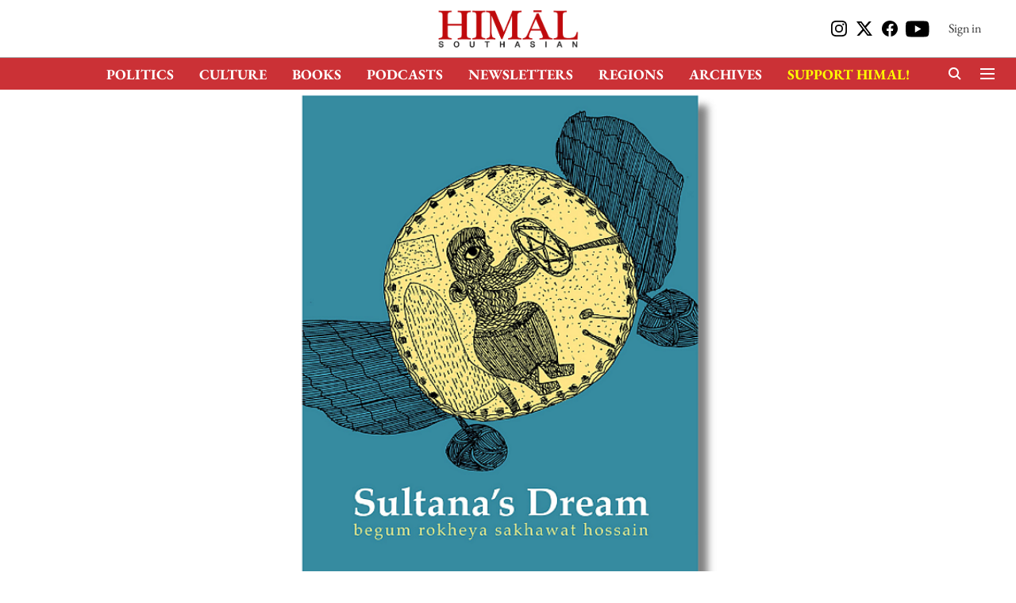

--- FILE ---
content_type: text/html; charset=utf-8
request_url: https://www.himalmag.com/ladyland-revisited
body_size: 79780
content:
<!DOCTYPE html>
<html lang="en" dir="ltr">
<head>
    <meta charset="utf-8"/>
    <title>Ladyland revisited</title><link rel="canonical" href="https://www.himalmag.com/reviews/ladyland-revisited"/><meta name="author" content="Laxmi Murthy"/><meta name="news_keywords" content=""/><meta name="description" content="On the first feminist science fiction in the Subcontinent.|Laxmi Murthy"/><meta name="title" content="Ladyland revisited"/><meta property="og:type" content="article"/><meta property="og:url" content="https://www.himalmag.com/reviews/ladyland-revisited"/><meta property="og:title" content="Ladyland revisited"/><meta property="og:description" content="(This is a review from our July 2015 print quarterly, &#x27;Disaster Politics&#x27;. See more from the issue&amp;nbsp;here.)One night in October 2014, only women were seen lo"/><meta name="twitter:card" content="summary_large_image"/><meta name="twitter:title" content="Ladyland revisited"/><meta name="twitter:description" content="(This is a review from our July 2015 print quarterly, &#x27;Disaster Politics&#x27;. See more from the issue&amp;nbsp;here.)One night in October 2014, only women were seen lo"/><meta name="robots" content="max-image-preview:large"/><meta name="twitter:image" content="https://media.assettype.com/himalmag%2F2024-07%2Ffa2e90e7-ba1f-4b61-85ae-6c9003ee6af1%2FRECS%20SaRB%20June%2024%20(3).png?rect=27%2C0%2C1143%2C600&amp;w=1200&amp;ar=40%3A21&amp;auto=format%2Ccompress&amp;ogImage=true&amp;mode=crop&amp;enlarge=true&amp;overlay=false&amp;overlay_position=bottom&amp;overlay_width=100"/><meta property="twitter:image:alt" content="Ladyland revisited"/><meta property="og:image" content="https://media.assettype.com/himalmag%2F2024-07%2Ffa2e90e7-ba1f-4b61-85ae-6c9003ee6af1%2FRECS%20SaRB%20June%2024%20(3).png?rect=27%2C0%2C1143%2C600&amp;w=1200&amp;ar=40%3A21&amp;auto=format%2Ccompress&amp;ogImage=true&amp;mode=crop&amp;enlarge=true&amp;overlay=false&amp;overlay_position=bottom&amp;overlay_width=100"/><meta property="og:image:width" content="1200"/><meta property="og:image:height" content="630"/><meta property="og:image:alt" content="Ladyland revisited"/><meta name="twitter:creator" content="Laxmi Murthy"/><meta name="twitter:site" content="@himalistan"/><meta name="twitter:domain" content="https://www.himalmag.com"/><meta property="fb:app_id" content="351122307695263"/><meta property="og:site_name" content="Himal Southasian"/><script type="application/ld+json">{"@context":"http://schema.org","@type":"BreadcrumbList","itemListElement":[{"@type":"ListItem","position":1,"name":"Home","item":"https://www.himalmag.com"},{"@type":"ListItem","position":2,"name":"Reviews","item":"https://www.himalmag.com/reviews"},{"@type":"ListItem","position":3,"name":"Ladyland revisited","item":"https://www.himalmag.com/reviews/ladyland-revisited"}]}</script><meta/><script type="application/ld+json">{"headline":"Ladyland revisited","image":[{"@type":"ImageObject","url":"https://media.assettype.com/himalmag%2F2024-07%2Ffa2e90e7-ba1f-4b61-85ae-6c9003ee6af1%2FRECS%20SaRB%20June%2024%20(3).png?rect=65%2C0%2C1067%2C600&w=1200&h=675&auto=format%2Ccompress&fit=crop","width":"1200","height":"675"},{"@type":"ImageObject","url":"https://media.assettype.com/himalmag%2F2024-07%2Ffa2e90e7-ba1f-4b61-85ae-6c9003ee6af1%2FRECS%20SaRB%20June%2024%20(3).png?rect=198%2C0%2C800%2C600&w=1200&h=900&auto=format%2Ccompress&fit=crop","width":"1200","height":"900"},{"@type":"ImageObject","url":"https://media.assettype.com/himalmag%2F2024-07%2Ffa2e90e7-ba1f-4b61-85ae-6c9003ee6af1%2FRECS%20SaRB%20June%2024%20(3).png?rect=298%2C0%2C600%2C600&w=1200&h=1200&auto=format%2Ccompress&fit=crop","width":"1200","height":"1200"}],"url":"https://www.himalmag.com/reviews/ladyland-revisited","datePublished":"2015-07-19T11:14:49Z","mainEntityOfPage":{"@type":"WebPage","@id":"https://www.himalmag.com/reviews/ladyland-revisited"},"publisher":{"@type":"Organization","@context":"http://schema.org","name":"Himal Southasian","url":"https://www.himalmag.com","logo":{"@context":"http://schema.org","@type":"ImageObject","author":"himalmag","contentUrl":"https://gumlet.assettype.com/himalmag/2024-01/4ecc5615-eceb-4497-87c7-4e013083ba17/logo_.png","url":"https://gumlet.assettype.com/himalmag/2024-01/4ecc5615-eceb-4497-87c7-4e013083ba17/logo_.png","name":"logo","width":"","height":""},"sameAs":["https://www.instagram.com/himalistan/","https://twitter.com/himalistan","https://www.facebook.com/himal.southasian/","https://www.youtube.com/user/HimalSouthasian"],"id":"https://www.himalmag.com"},"author":[{"@type":"Person","givenName":"Laxmi Murthy","name":"Laxmi Murthy","url":"https://www.himalmag.com/author/laxmi-murthy"}],"keywords":"","thumbnailUrl":"https://media.assettype.com/himalmag/2024-07/fa2e90e7-ba1f-4b61-85ae-6c9003ee6af1/RECS SaRB June 24 (3).png?w=1200&h=675&auto=format%2Ccompress&fit=max&enlarge=true","articleBody":"(This is a review from our July 2015 print quarterly, 'Disaster Politics'. See more from the issue&nbsp;here.)One night in October 2014, only women were seen loitering along the downtown boulevards of Bogota. They drank away the wee hours in bars that offered special 'women-only' cocktails and filled all the seats at special open-air concerts, making the capital of Colombia seem like a city exclusively for women. Brainchild of Antanas Mockus, the wacky former mayor of Bogota, this unusual experiment was intended to highlight women's secondary status in society – their deep fear of assault, restricted mobility and lack of leisure time. When Mockus, a mathematician at the Colombian National University and a political novice, successfully won the mayoral post, he led many interesting social experiments to tackle endemic crime and lawlessness in the capital city. The most notable of these was the 'Night Without Men' on 9 March 2001. In what seems like a direct vindication of this strategy, the crime rate was significantly lower in Bogota on that day. Thirteen years later, the 2014 'Night for Women' represents a more exuberant claim by women on public spaces, rather than simply keeping the men out. Although the curfew was 'voluntary', most men welcomed the experience of a self-imposed night curfew, something that women are usually subject to on a daily basis..Visions of women-only spaces are not new. While American writer Charlotte Perkin Gilman's immensely popular Herland (1915) has been widely lauded as the 'first' feminist science fiction, written closer home, Sultana's Dream by Begum Rokheya Sakhawat Hossain, in fact, predates Gilman by a full decade. An exquisitely illustrated reprint of this classic piece of feminist fiction was republished by Chennai-based publishing house Tara books in 2005, exactly a century after its original publication in The Indian Ladies Magazine of Madras in 1905. The new (2014) version has the added delight of stunning illustrations by the Gond artist Durga Bai Vyam. A reprint of the book in 2014 is testimony to the timeless appeal of Hossain's feminist utopia, and what adds value is what the book cover calls \"a fascinating dialogue across time and cultures\" between a tribal woman artist from Madhya Pradesh and a book written a century ago in Bengal..Imagining the 'promised land'First used by Sir Thomas More in his eponymous novel, Utopia – derived from the Greek outopos (a non-existent place) and eutopos (an ideal place) – is a philosophical and intensely political portrayal of a fictional 'model' society. Published in Latin in 1516 and in English in 1551, the two-volume work depicts a society without private property, an emphasis on community living, tolerance of animism and multiple religions, and the right to divorce. All of this was in sharp contrast to More's 16th-century Europe with its rigid social structures..More recently, in the late 19th century, novelists like Samuel Butler and Jules Verne in Erewhon and The Begum's Millions respectively, wrote of idyllic civilisations, which incorporated scathing critiques of their own societies. The use of science for human good was a common thread, as was the danger of misuse/overuse of technology. Many of the fears of exploitation of the earth's resources seem prescient. In Master of the World, for example, Verne seems to be filled with pessimism about alternate worlds being better than ours, painting an ominous picture of what the future might hold..A few male writers did create optimistic imaginary worlds, like Alexander Bogdanov in his 1908 science fiction Red Star which was translated into English only as late at 1984. A Communist utopia located on Mars seemed quite the Russian dream. In the utopia of H G Wells in his Days of the Comet (1906), a unique new gas literally enfuses goodwill into the atmosphere, spreading good cheer and beauty..Yet, at the risk of sounding essentialist, it was women writers who were truly visionary, allowing themselves to transcend ground reality and oppressive social relationships in hitherto unimaginable ways. And one of the first of these was dreamed up right here in the Subcontinent..A new worldSultana's Dream tackles the most obvious of the gender restrictions, with the main protagonist 'Sister' Sara, literally walking Sultana through the new world, accompanied by a droll and light-hearted commentary. Sultana is at first shocked and then delighted, won over by this strange land with its velvet green lawns and exquisite flowers – so different from Calcutta and even Darjeeling, where she used to stroll in its beautiful botanical gardens. In a role reversal, the timid and shy men are veiled and kept confined \"in their proper places\", but Sultana, a pardanashin woman feels awkward revealing her face in public. \"You need not be afraid of coming across a man here. This is Ladyland, free from sin and harm. Virtue herself reigns here,\" Sara informs her. When Sultana expresses surprise at this novel arrangement, she is told, \"But dear Sultana, how unfair it is to shut in the harmless women and let loose the men.\" In a scathing comment about the 'other' world, still relevant today, Sara says, \"Men, who do, or at least, are capable of doing no end of mischief, are let loose and the innocent women, shut up in the zenana! How can you trust those untrained men out of doors?\" It would seem that mayor Antonas Mockus was of the same opinion as Hossain, launching his experiment nearly 100 years later in Bogota, confining men and setting the women free. Ladyland, however, has a more drastic approach to tackling male power once and for all. In response to Sultana's innocent question about men's role in society, Sara retorts, \"They [men] should not do anything, excuse me; they are fit for nothing. Only catch them and put them into the zenana.\" Indeed, men are not to be trusted even with embroidery as \"a man has not patience enough to pass thread through a needle-hole even.\".Hossain proceeds, through Sara, to demolish Sultana's dearly held myths about relative physical strength and stamina, and by questioning the very notion of what is 'natural'. These arguments, presented in all their simplicity, resonate even today in debates about gender segregation in sport, for example. The discussion a century later has gained more complexity with the recognition that gender and sex are not binaries, and rigid categorisation can be not only cruel, but also violative of fundamental human rights. In Ladlyland, it is merely absurd to believe that women are weak..Of course, men did not go voluntarily into confinement. Sara relates how, through a combination of intelligence and sharply honed negotiating skills, all the men came to be rounded up, and put out of sight of women into what came to be known as the murdana, or male ghetto. And now that they were safely out of the way, crime rates had plunged, and there was no need for policemen, magistrates or any law-and-order enforcement process. The ideal world can now proceed to live and work in harmony. Without men..Work-life balanceOne of the most revolutionary concepts Hossain introduces is the short but efficient working day. Sara works in her laboratory for two hours, and enjoys the rest of the day in embroidering teapoy cloths, or gardening. Hossain's severe indictment of the wasteful office culture could be an accurate statement of any office even today. Sultana refuses to believe that men work seven hours as prescribed, and Sara has to inform her, \"No, dear Sultana, they do not. They dawdle away their time in smoking. Some smoke two or three cheroots during the office time. They talk much about their work, but do little. Suppose one cheroot takes half and hour to burn off, and a man smokes twelve cheroots daily, then you see, he wastes six hours every day in sheer smoking.\".Research to make Ladyland even more perfect was conducted in universities headed by women immersed in scientific research in contrast to men who, before they were domesticated in the murdana, used to be busy increasing their military power. Hossain cannot resist having the women compete with men in their own game. With her own background as an educator, she bestows her teachers in the novel with immense respect and power. The section on how the Lady Principal of the female university wins the war against the invading King is more a case of mythological illogic than science fiction, but emphasises Hossain's portrayal of educators as heroes, capable of accomplishing the impossible. Harnessing the power of the sun, the invading enemy is driven away by the scorching heat and light, focussed on them by the women (the men, of course, have been tucked out of sight for their own safety). Not a single drop of blood is shed, but a decisive victory puts the Queen firmly in the seat of power, free to pursue her ambition of converting the whole country into one grand garden..The deployment of science and technology to ease domestic chores is beautifully depicted by Durga Bai. By using efficient solar cookers that do not emit smoke, the Ladylanders have worked out a way to have more individual freedom. But science is also put to social use by harvesting clouds in a manner that draw upon rain water without the mess of storms and sodden mud roads. Tilling fields with electricity is another way of \"making nature yield as much as she can\". The fantasy of being able to tame nature for human use is taken a step further. When Sultana asks how climate is controlled, the reply is, \"When the heat becomes unbearable, we sprinkle the ground with plentiful showers drawn from artificial fountains. And in cold weather we keep our room warm with sun-heat.\".But in 1905, by far the most exciting invention for a woman to be inside was the airplane. Writing just two years after the Wright brothers successfully launched their first flight, Hossain's hydrogen ball and electricity-powered aircraft makes a strong impression. Durga Bai's evocative illustration renders perpetual movement to the flying machine, which takes off after \"she touched a knob and the blades began to whirl, moving faster and faster every moment.\".Same difference?Sultana's Dream knows no bounds when it comes to using technology to push the boundaries of human existence. Where Hossain stops short is in reimagining human relationships and new social equations. She has a scathing critique of men, more than patriarchy, pinning all social evils on them. Says the Queen of Ladyland, taking a side swipe at the colonialists plundering the wealth of India, \"Men, we find, are rather of lower morals and so we do not like dealing with them. We do not covet other people's land, we do not fight for a piece of diamond though it may be a thousand-fold brighter than the koh-i-noor, nor do we grudge a ruler his peacock throne.\" With this contemptuous opinion of men, the Queen (in a seeming precursor to the trade sanctions of the 20th century) prohibits any trade dealing with countries where the women are kept in zenanas..With this rather essentialist view of men, Ladyland cannot be a world with new forms of gender relations or social arrangements. Hossain's solution appears to be to 'do unto men as they do unto women', that is, segregate, relegate to the domestic sphere, demean and render useless. Could such a world be a genuine and desirable utopia?.In what perhaps reflects widespread squeamishness about sexuality and reproduction in Southasia, Hossain side-steps this complex terrain, the veritable core of gender inequality. Indeed, childcare issues are under the purview of men as \"gentlemen are kept in the Murdanas to mind babies\". The residents seemingly head straight for the liberal, women-headed universities. In Charlotte Perkins Gilman's Herland&nbsp; – often&nbsp; compared to Hossain's work – there is no hesitation in discussing sex and desire, and we see an inversion of the status quo, where men are turned into sex objects and providers of semen to produce the next generation. Like many feminist utopias, private homes are dismantled and the institution of marriage questioned. Husbands no longer hold any power whatsoever and are discarded after they successfully impregnate a Herlander. At the turn of the century, it was a breath of fresh air to imagine a complete role reversal. It was only much later that feminist fiction began to rethink the entire social order, and writing which emerged in that tumultuous era of vigorous questioning of all iniquitous social and economic institutions and relationships..American feminist socialist and novelist, Marge Piercy's Woman on the Edge of Time, published in 1976, at the height of the second wave of the women's liberation movement, embodies revolutionary thinking on sex, reproduction and child rearing. A deeply political futuristic tale, Piercy in this work also highlights mental illness, homophobia, environmental destruction, evils of the pharmaceutical industry and other social issues. But at the core, it is a vision of an alternate, more equal society. In Piercy's vision of a just world as showcased in the imaginary Mattapoisett, the pronoun 'per' is used for all persons and children are brought into the world only after someone dies. Each baby is breastfed and nurtured by three adults. Piercy, like other feminists of her generation, suggests that women's child bearing capacity is responsible for biological determinism and gender inequality. The reproductive process is thus moved outside the individual female body into a 'brooder'. It is only the strong bonds and the compelling vision of social justice that rescues this set-up from resembling cloning factories and baby machines of the more dystopian novels, or even the unregulated embryo transfer and made-to-order-babies in the in vitro fertilisation 'industry' that is currently gaining ground the world over..Utopia then must be a place where the social order itself has been rethought, and technology can only aid in this mission. The Ladyland of Sultana's Dream is certainly one that is idyllic, where religion is humanistic, non-sectarian and does not lead to the formation of cults, or serves no potential to be discriminatory or violent to others. \"Our religion is based on Love and Truth. It is our religious duty to love one another and to be absolutely truthful,\" Sultana is informed. Offenders or liars are not dealt with harsh punishment but by persuading them to repent. Such a vision of crime and punishment is indeed far-sighted, carrying seeds of reformative justice that is inherently part of a progressive criminal jurisprudence. The vision of a more humane society is also reflected in Hossain's notion of an extended kinship of 'sacred relations'..Future perfectBegum Rokheya Sakhawat Hossain, who lived from 1880 to 1932, went on to perfect her vision of a new world in Padmarag, a Bangla novella published in 1924, almost two decades after Sultana woke up with a start from her dream. Reflecting Hossain's own experience as headmistress of one of the first schools for Muslim girls in Bengal, she describes a female utopia in the shape of Tarini Bhavan, an educational institution where girls and women are able to flourish, staunchly rejecting marriage and domesticity. With Padmarag, Hossain vents her frustration at the denial of education to girls in the region and launches a more severe social critique of male dominated society. With utmost conviction, she makes a compelling case for women's education being the fulcrum of social change. Her vision of a syncretic religion – the beginnings of which we see in Ladyland – are more fleshed out two decades later. Her spiritualism, derived from all the existing religions, is respectful of all faiths – perhaps an apt vision for a region fractured by religion-based conflicts. Commenting on the rich heritage that Begum Rokheya Hossain's work represents, scholar and translator Barnita Bagchi says:.In the history of women's emancipation and education in South Asia (a sub-continent that far too often sees the various countries in conflict, rather than cooperating to raise the shamefully low human development levels), a figure such as Rokeya is a diamond. Bangladesh celebrates her by observing Rokeya Day on December 9 each year, while India too boasts of many and growing numbers of admirers and scholars. If the Dhaka Bangla Academy publishes Rokeya's collected works, so too do publishers in Kolkata..Tara Book's publication of Hossain's dream, with illustrations that celebrate these links in black, blue and white glory, could perhaps be one small step towards developing that shared vision.","dateCreated":"2015-07-19T11:14:49Z","dateModified":"2015-07-19T11:14:49Z","name":"Ladyland revisited","isPartOf":{"@type":"WebPage","url":"https://www.himalmag.com/reviews/ladyland-revisited","primaryImageOfPage":{"@type":"ImageObject","url":"https://media.assettype.com/himalmag/2024-07/fa2e90e7-ba1f-4b61-85ae-6c9003ee6af1/RECS SaRB June 24 (3).png?w=1200&h=675&auto=format%2Ccompress&fit=max&enlarge=true","width":"1200","height":"675"}},"articleSection":"Reviews","alternativeHeadline":"","description":null,"@type":"NewsArticle","@context":"http://schema.org"}</script>
    <link href="/manifest.json" rel="manifest">
    <link rel="icon" href="/favicon.ico" type="image/x-icon">
    <meta content="width=device-width, initial-scale=1" name="viewport">
    <meta name="apple-mobile-web-app-capable" content="yes">
    <meta name="apple-mobile-web-app-status-bar-style" content="black">
    <meta name="apple-mobile-web-app-title" content="himalmag">
    <meta name="theme-color" content="#ffffff">

    

    
  
<script type="application/javascript">
  (() => setTimeout(() => {
    const scriptTag = document.createElement("script");
    scriptTag.setAttribute("src", "https://cdn.onesignal.com/sdks/OneSignalSDK.js");
    scriptTag.setAttribute("async", "true");
    const head = document.head;
    head.insertBefore(scriptTag, head.firstElementChild);
  }, 8000))();
  
  var OneSignal = OneSignal || [];
  OneSignal.push(function() {
    OneSignal.init({
      appId: "6a0428b5-898e-44f8-ac5f-3dbd8784adc3",
      notifyButton: {
        enable: true
      },
      autoRegister: true,
      persistNotification: false,
      safari_web_id: ""
    });
  });

  OneSignal.push(function() {
    OneSignal.sendTag("himalmag-breaking-news", "true").then(function(tagsSent) {
      console.info("Onesignal tags sent --> ", tagsSent);
    });
  });
</script>




            

    <link data-react-helmet="true" rel="preload" as="image" imagesrcset="//media.assettype.com/himalmag%2F2024-07%2Ffa2e90e7-ba1f-4b61-85ae-6c9003ee6af1%2FRECS%20SaRB%20June%2024%20(3).png?rect=65%2C0%2C1067%2C600&amp;w=480&amp;auto=format%2Ccompress&amp;fit=max 480w,//media.assettype.com/himalmag%2F2024-07%2Ffa2e90e7-ba1f-4b61-85ae-6c9003ee6af1%2FRECS%20SaRB%20June%2024%20(3).png?rect=65%2C0%2C1067%2C600&amp;w=640&amp;auto=format%2Ccompress&amp;fit=max 640w,//media.assettype.com/himalmag%2F2024-07%2Ffa2e90e7-ba1f-4b61-85ae-6c9003ee6af1%2FRECS%20SaRB%20June%2024%20(3).png?rect=65%2C0%2C1067%2C600&amp;w=768&amp;auto=format%2Ccompress&amp;fit=max 768w,//media.assettype.com/himalmag%2F2024-07%2Ffa2e90e7-ba1f-4b61-85ae-6c9003ee6af1%2FRECS%20SaRB%20June%2024%20(3).png?rect=65%2C0%2C1067%2C600&amp;w=1024&amp;auto=format%2Ccompress&amp;fit=max 1024w,//media.assettype.com/himalmag%2F2024-07%2Ffa2e90e7-ba1f-4b61-85ae-6c9003ee6af1%2FRECS%20SaRB%20June%2024%20(3).png?rect=65%2C0%2C1067%2C600&amp;w=1200&amp;auto=format%2Ccompress&amp;fit=max 1200w" imagesizes="100vw"/>
    <!-- Styles for CLS start-->
    <style>
        :root {
            --logoWidth: ;
            --logoHeight: ;
        }
        .header-height {
            height: 48px !important;
        }
        .sticky-header-height {
            height:  48px !important;
        }
        .logoHeight {
            max-height: 32px !important;
            max-width: 122px !important;
        }
        @media (min-width: 768px) {
            :root {
                --logoWidth: ;
                --logoHeight: ;
            }
            .header-height {
                height: 73px !important;
            }
            .sticky-header-height {
                height: 113px !important;
            }
            .logoHeight {
                max-height: 56px !important;
                max-width: 300px !important;
            }
        }
    </style>
   <!-- Styles for CLS end-->

    <style>
         
        /* cyrillic-ext */
@font-face {
  font-family: 'EB Garamond';
  font-style: normal;
  font-weight: 400;
  src: url(https://fonts.gstatic.com/s/ebgaramond/v32/SlGDmQSNjdsmc35JDF1K5E55YMjF_7DPuGi-6_RkCY9_S6w.woff2) format('woff2');
  unicode-range: U+0460-052F, U+1C80-1C8A, U+20B4, U+2DE0-2DFF, U+A640-A69F, U+FE2E-FE2F;
font-display: swap; }
/* cyrillic */
@font-face {
  font-family: 'EB Garamond';
  font-style: normal;
  font-weight: 400;
  src: url(https://fonts.gstatic.com/s/ebgaramond/v32/SlGDmQSNjdsmc35JDF1K5E55YMjF_7DPuGi-6_RkAI9_S6w.woff2) format('woff2');
  unicode-range: U+0301, U+0400-045F, U+0490-0491, U+04B0-04B1, U+2116;
font-display: swap; }
/* greek-ext */
@font-face {
  font-family: 'EB Garamond';
  font-style: normal;
  font-weight: 400;
  src: url(https://fonts.gstatic.com/s/ebgaramond/v32/SlGDmQSNjdsmc35JDF1K5E55YMjF_7DPuGi-6_RkCI9_S6w.woff2) format('woff2');
  unicode-range: U+1F00-1FFF;
font-display: swap; }
/* greek */
@font-face {
  font-family: 'EB Garamond';
  font-style: normal;
  font-weight: 400;
  src: url(https://fonts.gstatic.com/s/ebgaramond/v32/SlGDmQSNjdsmc35JDF1K5E55YMjF_7DPuGi-6_RkB49_S6w.woff2) format('woff2');
  unicode-range: U+0370-0377, U+037A-037F, U+0384-038A, U+038C, U+038E-03A1, U+03A3-03FF;
font-display: swap; }
/* vietnamese */
@font-face {
  font-family: 'EB Garamond';
  font-style: normal;
  font-weight: 400;
  src: url(https://fonts.gstatic.com/s/ebgaramond/v32/SlGDmQSNjdsmc35JDF1K5E55YMjF_7DPuGi-6_RkC49_S6w.woff2) format('woff2');
  unicode-range: U+0102-0103, U+0110-0111, U+0128-0129, U+0168-0169, U+01A0-01A1, U+01AF-01B0, U+0300-0301, U+0303-0304, U+0308-0309, U+0323, U+0329, U+1EA0-1EF9, U+20AB;
font-display: swap; }
/* latin-ext */
@font-face {
  font-family: 'EB Garamond';
  font-style: normal;
  font-weight: 400;
  src: url(https://fonts.gstatic.com/s/ebgaramond/v32/SlGDmQSNjdsmc35JDF1K5E55YMjF_7DPuGi-6_RkCo9_S6w.woff2) format('woff2');
  unicode-range: U+0100-02BA, U+02BD-02C5, U+02C7-02CC, U+02CE-02D7, U+02DD-02FF, U+0304, U+0308, U+0329, U+1D00-1DBF, U+1E00-1E9F, U+1EF2-1EFF, U+2020, U+20A0-20AB, U+20AD-20C0, U+2113, U+2C60-2C7F, U+A720-A7FF;
font-display: swap; }
/* latin */
@font-face {
  font-family: 'EB Garamond';
  font-style: normal;
  font-weight: 400;
  src: url(https://fonts.gstatic.com/s/ebgaramond/v32/SlGDmQSNjdsmc35JDF1K5E55YMjF_7DPuGi-6_RkBI9_.woff2) format('woff2');
  unicode-range: U+0000-00FF, U+0131, U+0152-0153, U+02BB-02BC, U+02C6, U+02DA, U+02DC, U+0304, U+0308, U+0329, U+2000-206F, U+20AC, U+2122, U+2191, U+2193, U+2212, U+2215, U+FEFF, U+FFFD;
font-display: swap; }
/* cyrillic-ext */
@font-face {
  font-family: 'EB Garamond';
  font-style: normal;
  font-weight: 700;
  src: url(https://fonts.gstatic.com/s/ebgaramond/v32/SlGDmQSNjdsmc35JDF1K5E55YMjF_7DPuGi-DPNkCY9_S6w.woff2) format('woff2');
  unicode-range: U+0460-052F, U+1C80-1C8A, U+20B4, U+2DE0-2DFF, U+A640-A69F, U+FE2E-FE2F;
font-display: swap; }
/* cyrillic */
@font-face {
  font-family: 'EB Garamond';
  font-style: normal;
  font-weight: 700;
  src: url(https://fonts.gstatic.com/s/ebgaramond/v32/SlGDmQSNjdsmc35JDF1K5E55YMjF_7DPuGi-DPNkAI9_S6w.woff2) format('woff2');
  unicode-range: U+0301, U+0400-045F, U+0490-0491, U+04B0-04B1, U+2116;
font-display: swap; }
/* greek-ext */
@font-face {
  font-family: 'EB Garamond';
  font-style: normal;
  font-weight: 700;
  src: url(https://fonts.gstatic.com/s/ebgaramond/v32/SlGDmQSNjdsmc35JDF1K5E55YMjF_7DPuGi-DPNkCI9_S6w.woff2) format('woff2');
  unicode-range: U+1F00-1FFF;
font-display: swap; }
/* greek */
@font-face {
  font-family: 'EB Garamond';
  font-style: normal;
  font-weight: 700;
  src: url(https://fonts.gstatic.com/s/ebgaramond/v32/SlGDmQSNjdsmc35JDF1K5E55YMjF_7DPuGi-DPNkB49_S6w.woff2) format('woff2');
  unicode-range: U+0370-0377, U+037A-037F, U+0384-038A, U+038C, U+038E-03A1, U+03A3-03FF;
font-display: swap; }
/* vietnamese */
@font-face {
  font-family: 'EB Garamond';
  font-style: normal;
  font-weight: 700;
  src: url(https://fonts.gstatic.com/s/ebgaramond/v32/SlGDmQSNjdsmc35JDF1K5E55YMjF_7DPuGi-DPNkC49_S6w.woff2) format('woff2');
  unicode-range: U+0102-0103, U+0110-0111, U+0128-0129, U+0168-0169, U+01A0-01A1, U+01AF-01B0, U+0300-0301, U+0303-0304, U+0308-0309, U+0323, U+0329, U+1EA0-1EF9, U+20AB;
font-display: swap; }
/* latin-ext */
@font-face {
  font-family: 'EB Garamond';
  font-style: normal;
  font-weight: 700;
  src: url(https://fonts.gstatic.com/s/ebgaramond/v32/SlGDmQSNjdsmc35JDF1K5E55YMjF_7DPuGi-DPNkCo9_S6w.woff2) format('woff2');
  unicode-range: U+0100-02BA, U+02BD-02C5, U+02C7-02CC, U+02CE-02D7, U+02DD-02FF, U+0304, U+0308, U+0329, U+1D00-1DBF, U+1E00-1E9F, U+1EF2-1EFF, U+2020, U+20A0-20AB, U+20AD-20C0, U+2113, U+2C60-2C7F, U+A720-A7FF;
font-display: swap; }
/* latin */
@font-face {
  font-family: 'EB Garamond';
  font-style: normal;
  font-weight: 700;
  src: url(https://fonts.gstatic.com/s/ebgaramond/v32/SlGDmQSNjdsmc35JDF1K5E55YMjF_7DPuGi-DPNkBI9_.woff2) format('woff2');
  unicode-range: U+0000-00FF, U+0131, U+0152-0153, U+02BB-02BC, U+02C6, U+02DA, U+02DC, U+0304, U+0308, U+0329, U+2000-206F, U+20AC, U+2122, U+2191, U+2193, U+2212, U+2215, U+FEFF, U+FFFD;
font-display: swap; }
/* cyrillic-ext */
@font-face {
  font-family: 'EB Garamond';
  font-style: normal;
  font-weight: 400;
  src: url(https://fonts.gstatic.com/s/ebgaramond/v32/SlGDmQSNjdsmc35JDF1K5E55YMjF_7DPuGi-6_RkCY9_S6w.woff2) format('woff2');
  unicode-range: U+0460-052F, U+1C80-1C8A, U+20B4, U+2DE0-2DFF, U+A640-A69F, U+FE2E-FE2F;
font-display: swap; }
/* cyrillic */
@font-face {
  font-family: 'EB Garamond';
  font-style: normal;
  font-weight: 400;
  src: url(https://fonts.gstatic.com/s/ebgaramond/v32/SlGDmQSNjdsmc35JDF1K5E55YMjF_7DPuGi-6_RkAI9_S6w.woff2) format('woff2');
  unicode-range: U+0301, U+0400-045F, U+0490-0491, U+04B0-04B1, U+2116;
font-display: swap; }
/* greek-ext */
@font-face {
  font-family: 'EB Garamond';
  font-style: normal;
  font-weight: 400;
  src: url(https://fonts.gstatic.com/s/ebgaramond/v32/SlGDmQSNjdsmc35JDF1K5E55YMjF_7DPuGi-6_RkCI9_S6w.woff2) format('woff2');
  unicode-range: U+1F00-1FFF;
font-display: swap; }
/* greek */
@font-face {
  font-family: 'EB Garamond';
  font-style: normal;
  font-weight: 400;
  src: url(https://fonts.gstatic.com/s/ebgaramond/v32/SlGDmQSNjdsmc35JDF1K5E55YMjF_7DPuGi-6_RkB49_S6w.woff2) format('woff2');
  unicode-range: U+0370-0377, U+037A-037F, U+0384-038A, U+038C, U+038E-03A1, U+03A3-03FF;
font-display: swap; }
/* vietnamese */
@font-face {
  font-family: 'EB Garamond';
  font-style: normal;
  font-weight: 400;
  src: url(https://fonts.gstatic.com/s/ebgaramond/v32/SlGDmQSNjdsmc35JDF1K5E55YMjF_7DPuGi-6_RkC49_S6w.woff2) format('woff2');
  unicode-range: U+0102-0103, U+0110-0111, U+0128-0129, U+0168-0169, U+01A0-01A1, U+01AF-01B0, U+0300-0301, U+0303-0304, U+0308-0309, U+0323, U+0329, U+1EA0-1EF9, U+20AB;
font-display: swap; }
/* latin-ext */
@font-face {
  font-family: 'EB Garamond';
  font-style: normal;
  font-weight: 400;
  src: url(https://fonts.gstatic.com/s/ebgaramond/v32/SlGDmQSNjdsmc35JDF1K5E55YMjF_7DPuGi-6_RkCo9_S6w.woff2) format('woff2');
  unicode-range: U+0100-02BA, U+02BD-02C5, U+02C7-02CC, U+02CE-02D7, U+02DD-02FF, U+0304, U+0308, U+0329, U+1D00-1DBF, U+1E00-1E9F, U+1EF2-1EFF, U+2020, U+20A0-20AB, U+20AD-20C0, U+2113, U+2C60-2C7F, U+A720-A7FF;
font-display: swap; }
/* latin */
@font-face {
  font-family: 'EB Garamond';
  font-style: normal;
  font-weight: 400;
  src: url(https://fonts.gstatic.com/s/ebgaramond/v32/SlGDmQSNjdsmc35JDF1K5E55YMjF_7DPuGi-6_RkBI9_.woff2) format('woff2');
  unicode-range: U+0000-00FF, U+0131, U+0152-0153, U+02BB-02BC, U+02C6, U+02DA, U+02DC, U+0304, U+0308, U+0329, U+2000-206F, U+20AC, U+2122, U+2191, U+2193, U+2212, U+2215, U+FEFF, U+FFFD;
font-display: swap; }
/* cyrillic-ext */
@font-face {
  font-family: 'EB Garamond';
  font-style: normal;
  font-weight: 700;
  src: url(https://fonts.gstatic.com/s/ebgaramond/v32/SlGDmQSNjdsmc35JDF1K5E55YMjF_7DPuGi-DPNkCY9_S6w.woff2) format('woff2');
  unicode-range: U+0460-052F, U+1C80-1C8A, U+20B4, U+2DE0-2DFF, U+A640-A69F, U+FE2E-FE2F;
font-display: swap; }
/* cyrillic */
@font-face {
  font-family: 'EB Garamond';
  font-style: normal;
  font-weight: 700;
  src: url(https://fonts.gstatic.com/s/ebgaramond/v32/SlGDmQSNjdsmc35JDF1K5E55YMjF_7DPuGi-DPNkAI9_S6w.woff2) format('woff2');
  unicode-range: U+0301, U+0400-045F, U+0490-0491, U+04B0-04B1, U+2116;
font-display: swap; }
/* greek-ext */
@font-face {
  font-family: 'EB Garamond';
  font-style: normal;
  font-weight: 700;
  src: url(https://fonts.gstatic.com/s/ebgaramond/v32/SlGDmQSNjdsmc35JDF1K5E55YMjF_7DPuGi-DPNkCI9_S6w.woff2) format('woff2');
  unicode-range: U+1F00-1FFF;
font-display: swap; }
/* greek */
@font-face {
  font-family: 'EB Garamond';
  font-style: normal;
  font-weight: 700;
  src: url(https://fonts.gstatic.com/s/ebgaramond/v32/SlGDmQSNjdsmc35JDF1K5E55YMjF_7DPuGi-DPNkB49_S6w.woff2) format('woff2');
  unicode-range: U+0370-0377, U+037A-037F, U+0384-038A, U+038C, U+038E-03A1, U+03A3-03FF;
font-display: swap; }
/* vietnamese */
@font-face {
  font-family: 'EB Garamond';
  font-style: normal;
  font-weight: 700;
  src: url(https://fonts.gstatic.com/s/ebgaramond/v32/SlGDmQSNjdsmc35JDF1K5E55YMjF_7DPuGi-DPNkC49_S6w.woff2) format('woff2');
  unicode-range: U+0102-0103, U+0110-0111, U+0128-0129, U+0168-0169, U+01A0-01A1, U+01AF-01B0, U+0300-0301, U+0303-0304, U+0308-0309, U+0323, U+0329, U+1EA0-1EF9, U+20AB;
font-display: swap; }
/* latin-ext */
@font-face {
  font-family: 'EB Garamond';
  font-style: normal;
  font-weight: 700;
  src: url(https://fonts.gstatic.com/s/ebgaramond/v32/SlGDmQSNjdsmc35JDF1K5E55YMjF_7DPuGi-DPNkCo9_S6w.woff2) format('woff2');
  unicode-range: U+0100-02BA, U+02BD-02C5, U+02C7-02CC, U+02CE-02D7, U+02DD-02FF, U+0304, U+0308, U+0329, U+1D00-1DBF, U+1E00-1E9F, U+1EF2-1EFF, U+2020, U+20A0-20AB, U+20AD-20C0, U+2113, U+2C60-2C7F, U+A720-A7FF;
font-display: swap; }
/* latin */
@font-face {
  font-family: 'EB Garamond';
  font-style: normal;
  font-weight: 700;
  src: url(https://fonts.gstatic.com/s/ebgaramond/v32/SlGDmQSNjdsmc35JDF1K5E55YMjF_7DPuGi-DPNkBI9_.woff2) format('woff2');
  unicode-range: U+0000-00FF, U+0131, U+0152-0153, U+02BB-02BC, U+02C6, U+02DA, U+02DC, U+0304, U+0308, U+0329, U+2000-206F, U+20AC, U+2122, U+2191, U+2193, U+2212, U+2215, U+FEFF, U+FFFD;
font-display: swap; }

        
        body.fonts-loaded {--primaryFont: "EB Garamond", -apple-system, BlinkMacSystemFont, 'Segoe UI', 'Roboto', 'Oxygen', 'Ubuntu', 'Cantarell',
  'Fira Sans', 'Droid Sans', 'Helvetica Neue', sans-serif;--secondaryFont: "EB Garamond", -apple-system, BlinkMacSystemFont, 'Segoe UI', 'Roboto', 'Oxygen', 'Ubuntu', 'Cantarell',
  'Fira Sans', 'Droid Sans', 'Helvetica Neue', sans-serif;--fontsize-larger: 24px;--fontsize-halfjumbo: 32px;--fontsize-largest: 29px;--fontsize-smaller: 11px;--fontsize-small: 13px;--fontsize-medium: 16px;}
        #sw-wrapper{position:fixed;background-color:#fff;align-items:center;margin:0 40px 48px;width:294px;height:248px;box-shadow:0 0 10px 0 rgba(0,0,0,.19);bottom:0;z-index:1001;flex-direction:column;display:none;right:0}.sw-app{font-weight:700;text-transform:capitalize}.sw-url{color:#858585;font-size:12px}#sw-wrapper .sw-wrapper--image{width:56px;margin-bottom:10px}#sw-wrapper #service-worker-popup{position:absolute;border:0;border-radius:0;bottom:32px;background-color:var(--primaryColor,#2c61ad)}#sw-wrapper #close-dialog{align-self:flex-end;border:0;background-color:transparent;color:var(--primaryColor,#000);padding:12px}#sw-wrapper #close-dialog svg{width:24px}@media (min-width:320px) and (max-width:767px){#sw-wrapper{position:fixed;background-color:#fff;width:100%;align-items:center;justify-content:start;height:248px;bottom:0;z-index:1001;flex-direction:column;margin:0}}
        </style>
    <style>
        /*! normalize.css v7.0.0 | MIT License | github.com/necolas/normalize.css */html{-ms-text-size-adjust:100%;-webkit-text-size-adjust:100%;line-height:1.15}article,aside,footer,header,nav,section{display:block}h1{font-size:2em;margin:.67em 0}figcaption,figure,main{display:block}figure{margin:1em 40px}hr{box-sizing:content-box;height:0;overflow:visible}pre{font-family:monospace;font-size:1em}a{-webkit-text-decoration-skip:objects;background-color:transparent}abbr[title]{border-bottom:none;text-decoration:underline;text-decoration:underline dotted}b,strong{font-weight:bolder}code,kbd,samp{font-family:monospace;font-size:1em}dfn{font-style:italic}mark{background-color:#ff0;color:#000}small{font-size:80%}sub,sup{font-size:75%;line-height:0;position:relative;vertical-align:baseline}sub{bottom:-.25em}sup{top:-.5em}audio,video{display:inline-block}audio:not([controls]){display:none;height:0}img{border-style:none}svg:not(:root){overflow:hidden}button,input,optgroup,select,textarea{font-family:var(--primaryFont);font-size:100%;line-height:1.15;margin:0}button,input{overflow:visible}button,select{text-transform:none}[type=reset],[type=submit],button,html [type=button]{-webkit-appearance:button}[type=button]::-moz-focus-inner,[type=reset]::-moz-focus-inner,[type=submit]::-moz-focus-inner,button::-moz-focus-inner{border-style:none;padding:0}[type=button]:-moz-focusring,[type=reset]:-moz-focusring,[type=submit]:-moz-focusring,button:-moz-focusring{outline:1px dotted ButtonText}fieldset{padding:.35em .75em .625em}legend{box-sizing:border-box;color:inherit;display:table;max-width:100%;padding:0;white-space:normal}progress{display:inline-block;vertical-align:baseline}textarea{overflow:auto}[type=checkbox],[type=radio]{box-sizing:border-box;padding:0}[type=number]::-webkit-inner-spin-button,[type=number]::-webkit-outer-spin-button{height:auto}[type=search]{-webkit-appearance:textfield;outline-offset:-2px}[type=search]::-webkit-search-cancel-button,[type=search]::-webkit-search-decoration{-webkit-appearance:none}::-webkit-file-upload-button{-webkit-appearance:button;font:inherit}details,menu{display:block}summary{display:list-item}canvas{display:inline-block}[hidden],template{display:none}:root{--transparentBlack:rgba(53,53,53,.5);--blackTransparent:rgba(0,0,0,.2);--rgbBlack:0,0,0;--rgbWhite:255,255,255;--white:#fff;--black:#000;--shaded-grey:#6f6d70;--base-blue:#2f73e4;--slighty-darker-blue:#4860bc;--gray-light:#818181;--grey:#dadada;--light-blue:#e7e7f6;--orange:#e84646;--light-gray:#333;--off-grey:#dadee1;--lighter-gray:#797979;--darkest-gray:#333;--darker-gray:#313131;--faded-gray:#0f0f0f;--red:#ff7171;--bright-red:#de0c0b;--blue:#023048;--gray:#5c5c5c;--gray-darkest:#232323;--gray-lighter:#a4a4a4;--gray-lightest:#e9e6e6;--facebook:#4e71a8;--twitter:#1cb7eb;--linkedin:#0077b5;--whatsapp:#25d366;--concrete:#f2f2f2;--tundora:#4c4c4c;--greyBlack:#464646;--gray-whiter:#d8d8d8;--gray-white-fa:#fafafa;--lightBlue:#5094fb;--whitest:#eaeaea;--darkBlue:#132437;--paragraphColor:#4d4d4d;--success:#2dbe65;--defaultDarkBackground:#262626;--defaultDarkBorder:rgba(161,175,194,.1);--font-size-smaller:12px;--font-size-small:14px;--font-size-base:16px;--font-size-medium:18px;--fontsize-large:24px;--fontsize-larger:32px;--oneColWidth:73px;--sevenColWidth:655px;--outerSpace:calc(50vw - 594px);--headerWidth:122px;--headerLargeWidth:190px;--headerHeight:32px;--bold:bold;--normal:normal}@media (min-width:768px){:root{--headerWidth:300px;--headerHeight:56px;--headerLargeWidth:300px}}html{font-size:100%}body{font-family:var(--primaryFont);font-size:1rem;font-weight:400;line-height:var(--bodyLineHeight);text-rendering:auto}h1,h2,h3,h4,h5,h6,ol,p,ul{font-weight:400;margin:0;padding:0}h1{font-size:2.25rem;font-weight:300;line-height:1.38889rem}h1,h2{font-family:var(--primaryFont)}h2{font-size:2rem;line-height:2.22222rem;padding:.75rem 0 .5rem}h3{font-family:var(--primaryFont);font-size:1.8125rem;line-height:1.24138rem;word-break:normal}h4{font-size:1.5rem}h4,h5{font-weight:700;line-height:1.33333rem}h5{font-size:1.125rem}h6{font-size:.8125rem;line-height:1.23077rem}p{font-size:1rem;line-height:var(--bodyLineHeight)}li,p{font-family:var(--primaryFont)}:root{--zIndex-60:600;--zIndex-header-item:601;--zIndex-social:499;--zIndex-social-popup:1000;--zIndex-sub-menu:9;--zIndex-99:99;--zIndex-search:999;--zIndex-menu:2;--zIndex-loader-overlay:1100}.play-icon{position:relative}.play-icon:after,.play-icon:before{content:"";display:block;left:50%;position:absolute;top:50%;transform:translateX(-50%) translateY(-50%)}.play-icon:before{background:#000;border-radius:50%;height:46px;opacity:.8;width:46px;z-index:10}@media (min-width:768px){.play-icon:before{height:60px;width:60px}}.play-icon:after{border-bottom:7px solid transparent;border-left:11px solid #fff;border-top:7px solid transparent;height:0;margin-left:2px;width:0;z-index:11}@media (min-width:768px){.play-icon:after{border-bottom:9px solid transparent;border-left:15px solid #fff;border-top:9px solid transparent}}.play-icon--small:before{height:46px;width:46px}@media (min-width:768px){.play-icon--small:before{height:46px;width:46px}}.play-icon--small:after{border-bottom:7px solid transparent;border-left:11px solid #fff;border-top:7px solid transparent}@media (min-width:768px){.play-icon--small:after{border-bottom:9px solid transparent;border-left:15px solid #fff;border-top:9px solid transparent}}.play-icon--medium:before{height:46px;width:46px}@media (min-width:768px){.play-icon--medium:before{height:65px;width:65px}}.play-icon--medium:after{border-bottom:7px solid transparent;border-left:11px solid #fff;border-top:7px solid transparent}@media (min-width:768px){.play-icon--medium:after{border-bottom:13px solid transparent;border-left:20px solid #fff;border-top:13px solid transparent}}.play-icon--large:before{height:46px;width:46px}@media (min-width:768px){.play-icon--large:before{height:100px;width:100px}}.play-icon--large:after{border-bottom:7px solid transparent;border-left:11px solid #fff;border-top:7px solid transparent}@media (min-width:768px){.play-icon--large:after{border-bottom:15px solid transparent;border-left:22px solid #fff;border-top:15px solid transparent}}.component-wrapper{overflow:auto;padding:32px 15px}.component-wrapper,.maxwidth-wrapper{margin-left:auto;margin-right:auto;max-width:1172px}.component-wrapper-fluid{margin-bottom:15px}@media (min-width:768px){.component-wrapper-fluid{padding-top:15px}}.card-background-color{background-color:var(--white)}.card>:nth-child(3){clear:both;content:""}.app-ad{overflow:hidden;text-align:center;width:100%}.app-ad--vertical{padding-bottom:15px;text-align:center}@media (min-width:768px){.app-ad--vertical{text-align:right}}.app-ad--mrec .adBox,.app-ad--mrec .adbutler-wrapper{padding:30px 0}.app-ad--story-mrec .adBox,.app-ad--story-mrec .adbutler-wrapper{padding-bottom:35px}.app-ad--leaderboard .adBox,.app-ad--leaderboard .adbutler-wrapper{padding:8px}.app-ad--horizontal{clear:both}.app-ad--horizontal .adBox,.app-ad--horizontal .adbutler-wrapper{padding:15px 0}.app-ad--story-horizontal .adBox,.app-ad--story-horizontal .adbutler-wrapper{padding-bottom:25px}.app-ad--grid-horizontal{grid-column:1/4}.video-play-icon{display:block;position:relative}.video-play-icon:before{background-size:88px;content:"";display:block;height:90px;left:50%;position:absolute;top:50%;transform:translate(-50%,-50%);width:90px;z-index:10}.qt-button{border-radius:100px;color:#fff;font-family:var(--primaryFont);font-size:1rem;font-weight:300;padding:10px 28px;text-align:center}.qt-button:hover{cursor:pointer}.qt-button--primary{background:#2f73e4}.qt-button--secondary{background:#2f73e4;border:1px solid #fff}.qt-button--transparent{background:transparent;border:2px solid #2f73e4;color:#2f73e4}.overlay{background:rgba(0,0,0,.09);display:none;height:100%;left:0;position:fixed;top:0;width:100%;z-index:600}.overlay--active{display:block}.sidebar{height:100%;left:0;overflow:scroll;padding:50px 48px;position:fixed;top:0;transform:translateX(-100%);transition:transform 375ms cubic-bezier(0,0,.2,1);width:100%;z-index:601}@media (min-width:768px){.sidebar{width:445px}}.sidebar.open{background-color:var(--headerBackgroundColor,#fff);color:var(--headerTextColor,#333);transform:translateX(0);transition:transform 375ms cubic-bezier(.4,0,1,1)}.ltr-side-bar{left:auto;right:0;transform:translateX(100%)}.ltr-arrow{left:0;position:absolute;right:unset}.sidebar.open.ltr-side-bar{transform:translateX(0)}.sidebar__nav__logo{font-family:var(--primaryFont);font-size:2.125rem;font-weight:700;margin-bottom:60px}.sidebar__nav__logo:after,.sidebar__nav__logo:before{content:"";display:table}.sidebar__nav__logo:after{clear:both}.sidebar__nav__logo .logo{color:#2f73e4;display:inline-block;float:left;font-family:var(--primaryFont);font-size:2.125rem;font-weight:700;max-width:210px;padding:0}.sidebar__nav__logo .logo .app-logo__element{max-height:85px;object-fit:contain}.sidebar__nav__logo .close{color:var(--headerIconColor,#a9a9a9);cursor:pointer;float:right;font-weight:300;height:22px;position:relative;top:16px;width:22px}.sidebar__social li{display:inline-block}.sidebar__social li a{margin-right:25px}ul.sidebar__info{border-top:2px solid #2f73e4;margin:0 0 50px;padding-top:30px}ul.sidebar__info li a{font-size:1.375rem!important;font-weight:300}ul.submenu li a{color:var(--headerTextColor,#a9a9a9);font-size:1.375rem;padding-bottom:25px}.sidebar__nav{font-family:var(--primaryFont)}.sidebar__nav ul{list-style:none;margin:0;padding:0}.sidebar__nav ul li{clear:both}.sidebar__nav ul li a,.sidebar__nav ul li span{cursor:pointer;display:block;font-size:1.625rem;font-weight:300;padding-bottom:30px}.sidebar__nav ul li a:hover,.sidebar__nav ul li span:hover{color:var(--headerIconColor,#a9a9a9)}.sidebar__nav ul li.has--submenu .submenu-arrow{float:right}.sidebar__nav ul li.has--submenu a,.sidebar__nav ul li.has--submenu div{display:flex;justify-content:space-between}.sidebar__nav ul li.has--submenu .submenu-arrow:after{border-style:solid;border-width:.07em .07em 0 0;color:#9e9e9e;content:"";display:inline-block;float:right;height:.45em;position:relative;top:.45em;transform:rotate(135deg);transition:transform .3s;vertical-align:top;width:.45em;will-change:transform}.sidebar__nav ul li.has--submenu.open .submenu-arrow:after{top:.65em;transform:rotate(315deg)}ul.submenu li a:hover{color:var(--headerIconColor,#a9a9a9)}ul.submenu{display:none;padding-left:38px}input,ul.submenu--show{display:block}input{background:#fff;border:none;border-radius:4px;color:#a3a3a3;font-weight:300;padding:10px 15px;width:100%}button{border-radius:100px;color:#fff;font-size:1rem;padding:10px 27px}.qt-search{align-items:center;display:flex;position:relative}.qt-search__form-wrapper{width:100%}.qt-search__form-wrapper form input{background-color:transparent;border-bottom:1px solid #d8d8d8;border-radius:0;font-size:32px;font-weight:700;opacity:.5;outline:none;padding:8px 0}.qt-search__form .search-icon{background:transparent;border:none;cursor:pointer;height:24px;outline:none;position:absolute;right:0;top:0;width:24px}html[dir=rtl] .search-icon{left:0;right:auto}.loader-overlay-container{align-items:center;background-color:rgba(0,0,0,.8);bottom:0;display:flex;flex-direction:column-reverse;justify-content:center;left:0;position:fixed;right:0;top:0;z-index:var(--zIndex-loader-overlay)}.spinning-loader{animation:spinAnimation 1.1s ease infinite;border-radius:50%;font-size:10px;height:1em;position:relative;text-indent:-9999em;transform:translateZ(0);width:1em}@keyframes spinAnimation{0%,to{box-shadow:0 -2.6em 0 0 var(--white),1.8em -1.8em 0 0 var(--blackTransparent),2.5em 0 0 0 var(--blackTransparent),1.75em 1.75em 0 0 var(--blackTransparent),0 2.5em 0 0 var(--blackTransparent),-1.8em 1.8em 0 0 var(--blackTransparent),-2.6em 0 0 0 hsla(0,0%,100%,.5),-1.8em -1.8em 0 0 hsla(0,0%,100%,.7)}12.5%{box-shadow:0 -2.6em 0 0 hsla(0,0%,100%,.7),1.8em -1.8em 0 0 var(--white),2.5em 0 0 0 var(--blackTransparent),1.75em 1.75em 0 0 var(--blackTransparent),0 2.5em 0 0 var(--blackTransparent),-1.8em 1.8em 0 0 var(--blackTransparent),-2.6em 0 0 0 var(--blackTransparent),-1.8em -1.8em 0 0 hsla(0,0%,100%,.5)}25%{box-shadow:0 -2.6em 0 0 hsla(0,0%,100%,.5),1.8em -1.8em 0 0 hsla(0,0%,100%,.7),2.5em 0 0 0 var(--white),1.75em 1.75em 0 0 var(--blackTransparent),0 2.5em 0 0 var(--blackTransparent),-1.8em 1.8em 0 0 var(--blackTransparent),-2.6em 0 0 0 var(--blackTransparent),-1.8em -1.8em 0 0 var(--blackTransparent)}37.5%{box-shadow:0 -2.6em 0 0 var(--blackTransparent),1.8em -1.8em 0 0 hsla(0,0%,100%,.5),2.5em 0 0 0 hsla(0,0%,100%,.7),1.75em 1.75em 0 0 var(--white),0 2.5em 0 0 var(--blackTransparent),-1.8em 1.8em 0 0 var(--blackTransparent),-2.6em 0 0 0 var(--blackTransparent),-1.8em -1.8em 0 0 var(--blackTransparent)}50%{box-shadow:0 -2.6em 0 0 var(--blackTransparent),1.8em -1.8em 0 0 var(--blackTransparent),2.5em 0 0 0 hsla(0,0%,100%,.5),1.75em 1.75em 0 0 hsla(0,0%,100%,.7),0 2.5em 0 0 var(--white),-1.8em 1.8em 0 0 var(--blackTransparent),-2.6em 0 0 0 var(--blackTransparent),-1.8em -1.8em 0 0 var(--blackTransparent)}62.5%{box-shadow:0 -2.6em 0 0 var(--blackTransparent),1.8em -1.8em 0 0 var(--blackTransparent),2.5em 0 0 0 var(--blackTransparent),1.75em 1.75em 0 0 hsla(0,0%,100%,.5),0 2.5em 0 0 hsla(0,0%,100%,.7),-1.8em 1.8em 0 0 var(--white),-2.6em 0 0 0 var(--blackTransparent),-1.8em -1.8em 0 0 var(--blackTransparent)}75%{box-shadow:0 -2.6em 0 0 var(--blackTransparent),1.8em -1.8em 0 0 var(--blackTransparent),2.5em 0 0 0 var(--blackTransparent),1.75em 1.75em 0 0 var(--blackTransparent),0 2.5em 0 0 hsla(0,0%,100%,.5),-1.8em 1.8em 0 0 hsla(0,0%,100%,.7),-2.6em 0 0 0 var(--white),-1.8em -1.8em 0 0 var(--blackTransparent)}87.5%{box-shadow:0 -2.6em 0 0 var(--blackTransparent),1.8em -1.8em 0 0 var(--blackTransparent),2.5em 0 0 0 var(--blackTransparent),1.75em 1.75em 0 0 var(--blackTransparent),0 2.5em 0 0 var(--blackTransparent),-1.8em 1.8em 0 0 hsla(0,0%,100%,.5),-2.6em 0 0 0 hsla(0,0%,100%,.7),-1.8em -1.8em 0 0 var(--white)}}.icon.loader{fill:var(--primaryColor);height:50px;left:calc(50% - 50px);position:fixed;top:calc(50% - 25px);width:100px}:root{--arrow-c-brand1:#ff214b;--arrow-c-brand2:#1bbb87;--arrow-c-brand3:#6fe7c0;--arrow-c-brand4:#f6f8ff;--arrow-c-brand5:#e9e9e9;--arrow-c-accent1:#2fd072;--arrow-c-accent2:#f5a623;--arrow-c-accent3:#f81010;--arrow-c-accent4:#d71212;--arrow-c-accent5:#f2f2f2;--arrow-c-accent6:#e8eaed;--arrow-c-mono1:#000;--arrow-c-mono2:rgba(0,0,0,.9);--arrow-c-mono3:rgba(0,0,0,.7);--arrow-c-mono4:rgba(0,0,0,.6);--arrow-c-mono5:rgba(0,0,0,.3);--arrow-c-mono6:rgba(0,0,0,.2);--arrow-c-mono7:rgba(0,0,0,.1);--arrow-c-invert-mono1:#fff;--arrow-c-invert-mono2:hsla(0,0%,100%,.9);--arrow-c-invert-mono3:hsla(0,0%,100%,.7);--arrow-c-invert-mono4:hsla(0,0%,100%,.6);--arrow-c-invert-mono5:hsla(0,0%,100%,.3);--arrow-c-invert-mono6:hsla(0,0%,100%,.2);--arrow-c-invert-mono7:hsla(0,0%,100%,.1);--arrow-c-invert-mono8:#dedede;--arrow-c-invert-mono9:hsla(0,0%,87%,.1);--arrow-c-dark:#0d0d0d;--arrow-c-light:#fff;--arrow-spacing-xxxs:2px;--arrow-spacing-xxs:4px;--arrow-spacing-xs:8px;--arrow-spacing-s:12px;--arrow-spacing-m:16px;--arrow-spacing-20:20px;--arrow-spacing-l:24px;--arrow-spacing-xl:32px;--arrow-spacing-28:28px;--arrow-spacing-48:48px;--arrow-spacing-40:40px;--arrow-spacing-96:96px;--arrow-fs-tiny:14px;--arrow-fs-xs:16px;--arrow-fs-s:18px;--arrow-fs-m:20px;--arrow-fs-l:24px;--arrow-fs-xl:26px;--arrow-fs-xxl:30px;--arrow-fs-huge:32px;--arrow-fs-big:40px;--arrow-fs-jumbo:54px;--arrow-fs-28:28px;--arrow-typeface-primary:-apple-system,BlinkMacSystemFont,"Helvetica Neue",Helvetica,Arial,sans-serif;--arrow-typeface-secondary:Verdana,Geneva,Tahoma,sans-serif;--arrow-sans-serif:sans-serif;--arrow-lh-1:1;--arrow-lh-2:1.2;--arrow-lh-3:1.3;--arrow-lh-4:1.4;--arrow-lh-5:1.5;--arrow-fw-light:300;--arrow-fw-normal:400;--arrow-fw-500:500;--arrow-fw-semi-bold:600;--arrow-fw-bold:700;--light-border:var(--arrow-c-invert-mono7);--dark-border:var(--arrow-c-mono7);--fallback-img:#e8e8e8;--z-index-9:9;--z-index-1:1}.arrow-component{-webkit-font-smoothing:antialiased;-moz-osx-font-smoothing:grayscale;-moz-font-feature-settings:"liga" on;font-family:var(--arrow-typeface-primary);font-weight:var(--arrow-fw-normal);text-rendering:optimizeLegibility}.arrow-component h1,.arrow-component h2,.arrow-component h3,.arrow-component h4,.arrow-component h5,.arrow-component h6,.arrow-component ol,.arrow-component ul{font-family:var(--arrow-typeface-primary)}.arrow-component li,.arrow-component p{font-size:var(--arrow-fs-xs);line-height:var(--arrow-lh-1)}.arrow-component figure{margin:0;padding:0}.arrow-component h1{font-size:var(--arrow-fs-28);font-stretch:normal;font-style:normal;font-weight:var(--arrow-fw-bold);letter-spacing:normal;line-height:var(--arrow-lh-3)}@media only screen and (min-width:768px){.arrow-component h1{font-size:var(--arrow-fs-big)}}.arrow-component h2{font-size:var(--arrow-fs-l);font-stretch:normal;font-style:normal;font-weight:var(--arrow-fw-bold);letter-spacing:normal;line-height:var(--arrow-lh-3)}@media only screen and (min-width:768px){.arrow-component h2{font-size:var(--arrow-fs-huge)}}.arrow-component h3{font-size:var(--arrow-fs-m);font-stretch:normal;font-style:normal;font-weight:var(--arrow-fw-bold);letter-spacing:normal;line-height:var(--arrow-lh-3)}@media only screen and (min-width:768px){.arrow-component h3{font-size:var(--arrow-fs-l)}}.arrow-component h4{font-size:var(--arrow-fs-s);font-stretch:normal;font-style:normal;font-weight:var(--arrow-fw-bold);letter-spacing:normal;line-height:var(--arrow-lh-3)}@media only screen and (min-width:768px){.arrow-component h4{font-size:var(--arrow-fs-m)}}.arrow-component h5{font-size:var(--arrow-fs-xs);font-stretch:normal;font-style:normal;font-weight:var(--arrow-fw-bold);letter-spacing:normal;line-height:var(--arrow-lh-3)}@media only screen and (min-width:768px){.arrow-component h5{font-size:var(--arrow-fs-s)}}.arrow-component h6{font-size:var(--arrow-fs-xs);font-weight:var(--arrow-fw-bold);line-height:var(--arrow-lh-3)}.arrow-component h6,.arrow-component p{font-stretch:normal;font-style:normal;letter-spacing:normal}.arrow-component p{font-family:var(--arrow-typeface-secondary);font-size:var(--arrow-fs-m);font-weight:400;line-height:var(--arrow-lh-5);word-break:break-word}.arrow-component.full-width-with-padding{margin-left:calc(-50vw + 50%);margin-right:calc(-50vw + 50%);padding:var(--arrow-spacing-m) calc(50vw - 50%) var(--arrow-spacing-xs) calc(50vw - 50%)}.p-alt{font-size:var(--arrow-fs-xs);font-stretch:normal;font-style:normal;font-weight:400;letter-spacing:normal;line-height:var(--arrow-lh-5)}.author-name,.time{font-weight:400}.author-name,.section-tag,.time{font-size:var(--arrow-fs-tiny);font-stretch:normal;font-style:normal;letter-spacing:normal}.section-tag{font-weight:700;line-height:normal}.arr-hidden-desktop{display:none}@media only screen and (max-width:768px){.arr-hidden-desktop{display:block}}.arr-hidden-mob{display:block}@media only screen and (max-width:768px){.arr-hidden-mob{display:none}}.arr-custom-style a{border-bottom:1px solid var(--arrow-c-mono2);color:var(--arrow-c-mono2)}.arr-story-grid{grid-column-gap:var(--arrow-spacing-l);display:grid;grid-template-columns:repeat(4,minmax(auto,150px));margin:0 12px;position:relative}@media only screen and (min-width:768px){.arr-story-grid{grid-template-columns:[grid-start] minmax(48px,auto) [container-start] repeat(12,minmax(auto,55px)) [container-end] minmax(48px,auto) [grid-end];margin:unset}}@media only screen and (min-width:768px) and (min-width:1025px){.arr-story-grid{grid-template-columns:[grid-start] minmax(56px,auto) [container-start] repeat(12,minmax(auto,73px)) [container-end] minmax(56px,auto) [grid-end]}}.content-style{display:contents}.with-rounded-corners,.with-rounded-corners img{border-radius:var(--arrow-spacing-s)}.arr-image-placeholder{background-color:#f0f0f0}.arr--share-sticky-wrapper{bottom:0;justify-items:flex-start;margin:var(--arrow-spacing-l) 0;position:absolute;right:0;top:120px}@media only screen and (min-width:1025px){.arr--share-sticky-wrapper{left:0;right:unset}}html[dir=rtl] .arr--share-sticky-wrapper{left:0;right:unset}@media only screen and (min-width:1025px){html[dir=rtl] .arr--share-sticky-wrapper{left:unset;right:0}}:root{--max-width-1172:1172px;--spacing-40:40px}body{--arrow-typeface-primary:var(--primaryFont);--arrow-typeface-secondary:var(--secondaryFont);--arrow-c-brand1:var(--primaryColor);--fallback-img:var(--primaryColor);background:#f5f5f5;color:var(--textColor);margin:0;overflow-anchor:none;overflow-x:hidden}#container{min-height:100vh;width:100%}#header-logo img,#header-logo-mobile img{align-content:center;height:var(--logoHeight);width:var(--logoWidth)}.breaking-news-wrapper{min-height:32px}@media (min-width:768px){.breaking-news-wrapper{min-height:40px}}.breaking-news-wrapper.within-container{min-height:48px}@media (min-width:768px){.breaking-news-wrapper.within-container{min-height:72px}}#row-4{max-width:1172px;min-height:100%}*{box-sizing:border-box}.container{margin:0 auto;max-width:1172px;padding:0 16px}h1{font-family:Open Sans,sans-serif;font-size:1.875rem;font-weight:800;margin:10px 0;text-transform:uppercase}h1 span{font-family:Cardo,serif;font-size:1.5rem;font-style:italic;font-weight:400;margin:0 5px;text-transform:none}.toggle{display:block;height:30px;margin:30px auto 10px;width:28px}.toggle span:after,.toggle span:before{content:"";left:0;position:absolute;top:-9px}.toggle span:after{top:9px}.toggle span{display:block;position:relative}.toggle span,.toggle span:after,.toggle span:before{backface-visibility:hidden;background-color:#000;border-radius:2px;height:5px;transition:all .3s;width:100%}.toggle.on span{background-color:transparent}.toggle.on span:before{background-color:#fff;transform:rotate(45deg) translate(5px,5px)}.toggle.on span:after{background-color:#fff;transform:rotate(-45deg) translate(7px,-8px)}.story-card__image.story-card__image--cover.set-fallback{padding:0}a{color:inherit;text-decoration:none}.arr--headline,.arr--story-headline{word-break:break-word}.arrow-component.arr--four-col-sixteen-stories .arr--collection-name h3,.arrow-component.arr--two-col-four-story-highlight .arr--collection-name h3{font-size:inherit;font-weight:inherit}.arrow-component.arr--collection-name .arr-collection-name-border-left{font-size:1.625rem!important;margin-left:-4px;min-width:8px;width:8px}@media (min-width:768px){.arrow-component.arr--collection-name .arr-collection-name-border-left{font-size:2.125rem!important}}.arrow-component.arr--headline h2{padding:0}.sticky-layer{box-shadow:0 1px 6px 0 rgba(0,0,0,.1);left:0;position:fixed;right:0;top:0;z-index:var(--zIndex-search)}.ril__toolbarItem .arr--hyperlink-button{position:relative;top:6px}.arr--text-element p{margin-bottom:15px;word-break:break-word}.arr--text-element ul li{font-family:var(--arrow-typeface-secondary);font-size:var(--arrow-fs-s);line-height:var(--arrow-lh-5);margin-bottom:4px;word-break:break-word}@media (min-width:768px){.arr--text-element ul li{font-size:var(--arrow-fs-m)}}.arr--text-element ol li{margin-bottom:4px}.arr--text-element ul li p{margin-bottom:unset}.arr--blurb-element blockquote{margin:unset}.arr--quote-element p:first-of-type{font-family:var(--primaryFont)}.elm-onecolstorylist{grid-column:1/4}.ril-image-current{width:auto!important}.ril__image,.ril__imageNext,.ril__imagePrev{max-width:100%!important}.rtl-twoColSixStories .arr--content-wrapper{order:-1}.rtl-threeColTwelveStories{order:2}.author-card-wrapper div{display:inline!important}.mode-wrapper{min-width:52px;padding:var(--arrow-spacing-xs) var(--arrow-spacing-m)}@media (--viewport-medium ){.mode-wrapper{min-width:44px;padding:var(--arrow-spacing-xs) var(--arrow-spacing-s)}}img.qt-image{object-fit:cover;width:100%}.qt-image-16x9{margin:0;overflow:hidden;padding-top:56.25%;position:relative}.qt-image-16x9 img{left:0;position:absolute;top:0}.qt-responsive-image{margin:0;overflow:hidden;padding-top:56.25%;position:relative}@media (min-width:768px){.qt-responsive-image{padding-top:37.5%}}.qt-responsive-image img{left:0;position:absolute;top:0}.qt-image-2x3{margin:0}img{display:block;max-width:100%;width:100%}.row{clear:both}.row:after,.row:before{content:"";display:table}.row:after{clear:both}@media (min-width:768px){.col-4:nth-of-type(2n){margin-right:0}}.section__head__title{margin-bottom:20px}@media (min-width:992px){.section__head__title{margin-bottom:30px}}.sub--section{background:rgba(0,0,0,.5);color:#fff;font-size:1.25rem;font-weight:700;padding:6px 14px}.section__card--image{margin-bottom:23px}.author--submission{color:#3d3d3d;font-size:.6875rem;font-weight:300}@media (min-width:992px){.author--submission{font-size:.875rem}}.slick-next{margin-right:0}@media (min-width:992px){.slick-next{margin-right:20px}}.slick-prev{margin-left:0}@media (min-width:992px){.slick-prev{margin-left:20px}}body.dir-right{direction:rtl}.story-element-data-table{max-width:calc(100vw - 24px);overflow:auto;word-break:normal!important}@media (min-width:768px){.story-element-data-table{max-width:62vw}}@media (min-width:768px) and (min-width:1024px){.story-element-data-table{max-width:100%}}.story-element-data-table table{border-collapse:collapse;margin:0 auto}.story-element-data-table th{background-color:var(--gray-lighter)}.story-element-data-table td,.story-element-data-table th{border:1px solid var(--shaded-grey);min-width:80px;padding:5px;vertical-align:text-top}html[dir=rtl] .story-element-data-table table{direction:ltr}html[dir=rtl] .story-element-data-table td,html[dir=rtl] .story-element-data-table th{direction:rtl}.static-container{color:var(--staticTextColor);margin-bottom:15px;margin-left:auto;margin-right:auto;max-width:1172px;overflow:auto;padding:15px 15px 0}@media (min-width:768px){.static-container{padding:30px}}@media (min-width:992px){.static-container{padding:50px 120px}}.static-container__wrapper{padding:20px}@media (min-width:768px){.static-container__wrapper{padding:30px}}@media (min-width:992px){.static-container__wrapper{padding:30px 40px}}.static-container h1,.static-container__headline{color:var(--staticHeadlineColor);font-family:var(--primaryFont);font-size:1.5rem;font-weight:700;line-height:var(--headlineLineHeight);margin:10px 0;text-align:left;text-transform:capitalize}@media (min-width:768px){.static-container h1,.static-container__headline{font-size:1.5rem;margin-bottom:30px}}@media (min-width:992px){.static-container h1,.static-container__headline{font-size:2rem}}.static-container h2,.static-container__sub-headline{color:var(--staticHeadlineColor);font-size:1.25rem;font-weight:700;line-height:1.5}@media (min-width:768px){.static-container h2,.static-container__sub-headline{font-size:1.25rem}}@media (min-width:992px){.static-container h2,.static-container__sub-headline{font-size:1.5rem}}.static-container h3{color:var(--staticHeadlineColor);font-size:1rem;font-weight:700;line-height:1.5;margin-bottom:4px;margin-top:12px}@media (min-width:768px){.static-container h3{font-size:1rem}}@media (min-width:992px){.static-container h3{font-size:1.25rem}}.static-container h4{color:var(--staticHeadlineColor);font-size:1rem;font-weight:700;margin-bottom:4px;margin-top:12px}@media (min-width:992px){.static-container h4{font-size:1.125rem}}.static-container h5,.static-container h6{color:var(--staticHeadlineColor);font-size:1rem;font-weight:700;margin-bottom:4px;margin-top:12px}.static-container__media-object{display:flex;flex-direction:column}.static-container__media-object-info{color:var(--staticInfoColor);font-style:italic;margin:10px 0 15px}@media (min-width:768px){.static-container__media-object-content{display:flex}}.static-container__media-object-content__image{flex-basis:190px;flex-shrink:0;margin:0 15px 15px 0}.static-container__media-object-content__image img{border:1px solid var(--mode-color);border-radius:50%}.static-container ol,.static-container ul,.static-container__list{color:var(--staticTextColor);margin-top:15px;padding-left:20px}.static-container li{color:var(--staticTextColor)}.static-container p,.static-container__description,.static-container__list,.static-container__media-object{color:var(--staticTextColor);font-family:var(--secondaryFont);font-size:1rem;line-height:1.5;margin-bottom:15px}.static-container p:last-child,.static-container__description:last-child,.static-container__list:last-child,.static-container__media-object:last-child{margin-bottom:25px}@media (min-width:992px){.static-container p,.static-container__description,.static-container__list,.static-container__media-object{font-size:1.25rem}}.static-container__tlm-list{padding-left:20px}.static-container__subheadline{margin-bottom:10px}.static-container__footer--images{align-items:center;display:flex;flex-wrap:wrap;height:50px;justify-content:space-between;margin:30px 0}.static-container__footer--images img{height:100%;width:auto}.static-container__override-list{margin-left:17px}.static-container__override-list-item{padding-left:10px}.static-container__override-a,.static-container__override-a:active,.static-container__override-a:focus,.static-container__override-a:hover{color:var(--primaryColor);cursor:pointer;text-decoration:underline}.static-container .awards-image{margin:0 auto;width:200px}.svg-handler-m__social-svg-wrapper__C20MA,.svg-handler-m__svg-wrapper__LhbXl{align-items:center;display:flex;height:24px}.svg-handler-m__social-svg-wrapper__C20MA{margin-right:8px}.dir-right .svg-handler-m__social-svg-wrapper__C20MA{margin-left:8px;margin-right:unset}@media (min-width:768px){.svg-handler-m__mobile__1cu7J{display:none}}.svg-handler-m__desktop__oWJs5{display:none}@media (min-width:768px){.svg-handler-m__desktop__oWJs5{display:block}}.svg-handler-m__wrapper-mode-icon__hPaAN{display:flex}.breaking-news-module__title__oWZgt{background-color:var(--breakingNewsBgColor);border-right:1px solid var(--breakingNewsTextColor);color:var(--breakingNewsTextColor);display:none;font-family:var(--secondaryFont);font-size:14px;z-index:1}.dir-right .breaking-news-module__title__oWZgt{border-left:1px solid var(--breakingNewsTextColor);border-right:none;padding-left:20px}@media (min-width:1200px){.breaking-news-module__title__oWZgt{display:block;font-size:16px;font-weight:700;padding:2px 16px}}.breaking-news-module__content__9YorK{align-self:center;color:var(--breakingNewsTextColor);display:block;font-family:var(--secondaryFont);font-size:14px;font-weight:400;padding:0 16px}@media (min-width:1200px){.breaking-news-module__content__9YorK{font-size:16px}}.breaking-news-module__full-width-container__g7-8x{background-color:var(--breakingNewsBgColor);display:flex;width:100%}.breaking-news-module__container__mqRrr{background-color:var(--breakingNewsBgColor);display:flex;margin:0 auto;max-width:1142px}.breaking-news-module__bg-wrapper__6CUzG{padding:8px 0}@media (min-width:1200px){.breaking-news-module__bg-wrapper__6CUzG{padding:16px 0}}.breaking-news-module__breaking-news-collection-wrapper__AQr0N{height:32px;overflow:hidden;white-space:nowrap}@media (min-width:1200px){.breaking-news-module__breaking-news-collection-wrapper__AQr0N{height:40px}}.breaking-news-module__breaking-news-wrapper__FVlA4{align-self:center;overflow:hidden;white-space:nowrap;width:100%}.react-marquee-box,.react-marquee-box .marquee-landscape-wrap{height:100%;left:0;overflow:hidden;position:relative;top:0;width:100%}.react-marquee-box .marquee-landscape-wrap{align-items:center;display:flex}.marquee-landscape-item.marquee-landscape-item-alt{display:none}.react-marquee-box .marquee-landscape-wrap .marquee-landscape-item{height:100%;white-space:nowrap}.react-marquee-box .marquee-landscape-wrap .marquee-landscape-item .marquee-container{color:var(--breakingNewsTextColor);display:inline-block;height:100%;padding:0 16px;position:relative;white-space:nowrap}.react-marquee-box .marquee-landscape-wrap .marquee-landscape-item .marquee-container.dot-delimiter:after{content:".";position:absolute;right:0;top:-4px}.react-marquee-box .marquee-landscape-wrap .marquee-landscape-item .marquee-container.pipe-delimiter:after{border-right:1px solid var(--breakingNewsTextColor);content:" ";height:100%;opacity:.5;position:absolute;right:0;top:0}.react-marquee-box .marquee-landscape-wrap .marquee-landscape-exceed .marquee-container:last-child:after{content:none}.user-profile-m__avatar__ZxI5f{border-radius:5px;width:24px}.user-profile-m__sign-in-btn__h-njy{min-width:61px}@media (max-width:766px){.user-profile-m__sign-in-btn__h-njy{display:none}}.user-profile-m__sign-in-svg__KufX4{display:none}@media (max-width:766px){.user-profile-m__sign-in-svg__KufX4{display:block}}.user-profile-m__sign-btn__1r1gq .user-profile-m__white-space__i1e3z{color:var(--black);color:var(--secondaryHeaderTextColor,var(--black));cursor:pointer}.user-profile-m__single-layer__Lo815.user-profile-m__sign-btn__1r1gq .user-profile-m__white-space__i1e3z{color:var(--black);color:var(--primaryHeaderTextColor,var(--black))}.user-profile-m__user-data__d1KDl{background-color:var(--white);background-color:var(--secondaryHeaderBackgroundColor,var(--white));box-shadow:0 2px 10px 0 rgba(0,0,0,.1);position:absolute;right:0;top:38px;width:200px;z-index:999}@media (min-width:767px){.user-profile-m__user-data__d1KDl{right:-10px;top:50px}}.user-profile-m__overlay__ShmRW{bottom:0;cursor:auto;height:100vh;left:0;overflow:scroll;right:0;top:0;z-index:9999}@media (min-width:767px){.user-profile-m__overlay__ShmRW{overflow:hidden}}.user-profile-m__user-data__d1KDl ul{color:var(--black);color:var(--primaryHeaderTextColor,var(--black));list-style:none;padding:12px 0}.user-profile-m__user-details__4iOZz{height:24px;position:relative;width:24px}.user-profile-m__user-details__4iOZz .icon.author-icon{fill:var(--black);fill:var(--secondaryHeaderTextColor,var(--black));cursor:pointer}.user-profile-m__single-layer__Lo815.user-profile-m__user-details__4iOZz .icon.author-icon{fill:var(--black);fill:var(--primaryHeaderTextColor,var(--black));cursor:pointer}.user-profile-m__user-details__4iOZz img{border-radius:50%;cursor:pointer;height:24px;width:24px}.user-profile-m__user-data__d1KDl ul li{color:var(--black);color:var(--secondaryHeaderTextColor,var(--black));padding:8px 16px}.user-profile-m__user-data__d1KDl ul li a{display:block}.user-profile-m__user-data__d1KDl ul li:hover{background:rgba(0,0,0,.2)}body.user-profile-m__body-scroll__meqnJ{overflow:hidden}.user-profile-m__single-layer__Lo815 .user-profile-m__user-data__d1KDl{background-color:var(--white);background-color:var(--primaryHeaderBackgroundColor,var(--white));right:-20px}@media (min-width:767px){.user-profile-m__single-layer__Lo815 .user-profile-m__user-data__d1KDl{right:-30px;top:42px}}.user-profile-m__single-layer__Lo815 .user-profile-m__user-data__d1KDl ul li a{color:var(--black);color:var(--primaryHeaderTextColor,var(--black))}.menu-m__top-level-menu__rpg59{display:flex;flex-wrap:wrap;list-style:none;overflow-x:auto;overflow:inherit}@media (min-width:768px){.menu-m__top-level-menu__rpg59{scrollbar-width:none}}.menu-m__primary-menu-scroll__uneJ2{overflow:hidden}@media (min-width:768px){.menu-m__primary-menu-override__E7mf2{flex-wrap:unset}}.menu-m__menu-item__Zj0zc a{white-space:unset}@media (min-width:768px){.menu-m__sub-menu__KsNTf{left:auto}}.menu-m__sub-menu__KsNTf{left:inherit}.menu-m__horizontal-submenu__rNu81{border-bottom:1px solid var(--white);display:block;overflow-x:unset;position:unset}@media (min-width:768px){.menu-m__horizontal-submenu__rNu81{border-bottom:unset}}.menu-m__sub-menu-placeholder__RElas{padding:8px 11px}.menu-m__sub-menu-rtl__gCNPL{display:flex;flex-direction:row-reverse}@media (min-width:768px){.menu-m__sub-menu-rtl__gCNPL{transform:none!important}}.menu-m__sidebar__HWXlc .menu-m__sub-menu__KsNTf{background-color:#fff;background-color:var(--primaryHeaderBackgroundColor,#fff);display:none;font-family:var(--secondaryFont);font-size:16px;list-style-type:none;top:45px;width:220px}.menu-m__menu-row__89SgS.menu-m__menu__JD9zy .menu-m__sub-menu__KsNTf{background-color:#fff;background-color:var(--headerBackgroundColor,#fff);box-shadow:0 8px 16px 0 var(--blackTransparent);display:none;list-style-type:none;position:absolute;top:45px}.menu-m__menu-row__89SgS.menu-m__menu__JD9zy .menu-m__has-child__iKnw- .menu-m__sub-menu__KsNTf{-ms-overflow-style:none;background-color:#fff;background-color:var(--primaryHeaderBackgroundColor,#fff);box-shadow:0 8px 16px 0 var(--blackTransparent);list-style-type:none;max-height:445px;overflow-y:scroll;position:absolute;top:100%;z-index:var(--zIndex-menu)}@media (min-width:768px){.menu-m__menu-row__89SgS.menu-m__menu__JD9zy .menu-m__has-child__iKnw- .menu-m__sub-menu__KsNTf{display:none;min-width:184px;width:240px}}.menu-m__menu-row__89SgS.menu-m__menu__JD9zy .menu-m__has-child__iKnw- .menu-m__sub-menu__KsNTf::-webkit-scrollbar{display:none}.menu-m__header-default__FM3UM .menu-m__sub-menu-item__MxQxv:hover,.menu-m__header-secondary__2faEx .menu-m__sub-menu-item__MxQxv:hover{background-color:rgba(0,0,0,.2);color:var(--light-gray);color:var(--primaryHeaderTextColor,var(--light-gray))}.menu-m__sidebar__HWXlc .menu-m__sub-menu__KsNTf .menu-m__sub-menu-item__MxQxv{display:flex;margin:0;padding:0;text-decoration:none}.menu-m__sidebar__HWXlc .menu-m__sub-menu__KsNTf .menu-m__sub-menu-item__MxQxv,.menu-m__single-layer__1yFK7 .menu-m__sub-menu__KsNTf .menu-m__sub-menu-item__MxQxv{background-color:#fff;background-color:var(--primaryHeaderBackgroundColor,#fff);color:#333;color:var(--primaryHeaderTextColor,#333)}.menu-m__menu-row__89SgS.menu-m__menu__JD9zy .menu-m__sub-menu__KsNTf .menu-m__sub-menu-item__MxQxv{color:#000;color:var(--primaryHeaderTextColor,#000);display:block;font-family:var(--secondaryFont);font-size:var(--font-size-medium);padding:8px 12px;text-decoration:none;white-space:unset}@media (min-width:768px){.menu-m__menu-row__89SgS.menu-m__menu__JD9zy .menu-m__sub-menu__KsNTf .menu-m__sub-menu-item__MxQxv{white-space:normal}}.menu-m__sidebar__HWXlc .menu-m__sub-menu__KsNTf .menu-m__sub-menu-item__MxQxv:hover{background-color:rgba(0,0,0,.2);color:#333;color:var(--secondaryHeaderTextColor,#333)}@media (min-width:768px){.menu-m__sidebar__HWXlc .menu-m__sub-menu__KsNTf .menu-m__sub-menu-item__MxQxv:hover{background-color:rgba(0,0,0,.2);color:#333;color:var(--primaryHeaderTextColor,#333)}.menu-m__single-layer__1yFK7 .menu-m__sub-menu__KsNTf .menu-m__sub-menu-item__MxQxv:hover{background-color:rgba(0,0,0,.2)}}.menu-m__menu-row__89SgS.menu-m__menu__JD9zy .menu-m__sub-menu__KsNTf .menu-m__sub-menu-item__MxQxv:hover{background-color:rgba(0,0,0,.2);color:#333;color:var(--primaryHeaderTextColor,#333)}.menu-m__header-default__FM3UM{flex-wrap:unset;overflow-x:auto}.menu-m__header-default__FM3UM .menu-m__sub-menu__KsNTf.menu-m__open-submenu__qgadX{align-items:baseline;display:flex;left:0;line-height:18px;margin-top:0;max-width:unset;width:100%}@media (max-width:767px){.menu-m__header-default__FM3UM .menu-m__sub-menu__KsNTf.menu-m__open-submenu__qgadX{left:0!important}}.menu-m__header-default__FM3UM .menu-m__menu-item__Zj0zc{color:var(--black);color:var(--primaryHeaderTextColor,var(--black));display:block;font-family:var(--primaryFont);font-size:14px;font-weight:var(--bold);padding:6px 16px;transition:color .4s ease;white-space:nowrap}@media (min-width:768px){.menu-m__header-default__FM3UM .menu-m__menu-item__Zj0zc{font-size:18px}}.menu-m__header-default__FM3UM .menu-m__menu-item__Zj0zc a{color:var(--black);color:var(--primaryHeaderTextColor,var(--black));display:block;font-family:var(--primaryFont);font-size:14px;font-weight:var(--bold);padding:0;transition:color .4s ease;white-space:nowrap}@media (min-width:768px){.menu-m__header-default__FM3UM .menu-m__menu-item__Zj0zc a{font-size:18px}}.menu-m__header-default__FM3UM .menu-m__sub-menu-item__MxQxv a{font-weight:400}@media (min-width:768px){.menu-m__menu-item__Zj0zc .menu-m__sub-menu-item__MxQxv a{white-space:normal}}.menu-m__sidebar__HWXlc .menu-m__menu-item__Zj0zc.menu-m__has-child__iKnw-{align-items:center;cursor:pointer;justify-content:space-between}@media (min-width:768px){.menu-m__header-default__FM3UM .menu-m__menu-item__Zj0zc.menu-m__has-child__iKnw-:hover,.menu-m__single-layer-header-default__AjB1l .menu-m__menu-item__Zj0zc.menu-m__has-child__iKnw-:hover{box-shadow:0 10px 0 -1px var(--black);box-shadow:0 10px 0 -1px var(--primaryHeaderTextColor,var(--black))}}.menu-m__header-one-secondary__nTBfy{display:none}@media (min-width:768px){.menu-m__header-one-secondary__nTBfy{align-items:center;display:flex}}.menu-m__header-secondary__2faEx .menu-m__menu-item__Zj0zc,.menu-m__header-secondary__2faEx .menu-m__menu-item__Zj0zc a,.menu-m__header-secondary__2faEx .menu-m__menu-item__Zj0zc span{color:var(--black);color:var(--secondaryHeaderTextColor,var(--black));font-family:var(--primaryFont);font-size:var(--font-size-small);font-weight:var(--normal);margin-right:1em;white-space:nowrap;z-index:var(--zIndex-header-item)}@media (min-width:768px){.menu-m__header-secondary__2faEx .menu-m__menu-item__Zj0zc,.menu-m__header-secondary__2faEx .menu-m__menu-item__Zj0zc a,.menu-m__header-secondary__2faEx .menu-m__menu-item__Zj0zc span{font-size:var(--font-size-medium)}.menu-m__header-default__FM3UM .menu-m__menu-item__Zj0zc.menu-m__has-child__iKnw-:hover .menu-m__sub-menu__KsNTf,.menu-m__header-secondary__2faEx .menu-m__menu-item__Zj0zc.menu-m__has-child__iKnw-:hover .menu-m__sub-menu__KsNTf,.menu-m__single-layer-header-default__AjB1l .menu-m__menu-item__Zj0zc.menu-m__has-child__iKnw-:hover .menu-m__sub-menu__KsNTf{display:block;padding:8px 0;transform:translateX(-10%);z-index:var(--zIndex-sub-menu)}html[dir=rtl] .menu-m__header-default__FM3UM .menu-m__menu-item__Zj0zc.menu-m__has-child__iKnw-:hover .menu-m__sub-menu__KsNTf,html[dir=rtl] .menu-m__header-secondary__2faEx .menu-m__menu-item__Zj0zc.menu-m__has-child__iKnw-:hover .menu-m__sub-menu__KsNTf,html[dir=rtl] .menu-m__single-layer-header-default__AjB1l .menu-m__menu-item__Zj0zc.menu-m__has-child__iKnw-:hover .menu-m__sub-menu__KsNTf{transform:translateX(10%)}}.menu-m__header-two-secondary__uLj0V{display:none}@media (min-width:768px){.menu-m__header-two-secondary__uLj0V{display:flex}.menu-m__show-app-download-links__a1gMf{flex-wrap:nowrap}}.menu-m__single-layer-header-default__AjB1l .menu-m__menu-item__Zj0zc .menu-m__desktop-links__EN5ds{display:block}@media (max-width:767px){.menu-m__single-layer-header-default__AjB1l .menu-m__menu-item__Zj0zc .menu-m__desktop-links__EN5ds{display:none}}.menu-m__single-layer-header-default__AjB1l .menu-m__menu-item__Zj0zc .menu-m__mobile-links__o2Saj{display:none}.menu-m__single-layer-header-default__AjB1l .menu-m__menu-item__Zj0zc{color:var(--black);color:var(--primaryHeaderTextColor,var(--black));display:none;font-family:var(--primaryFont);font-weight:var(--bold);margin-right:1em;padding:6px 0 4px;transition:color .4s ease;white-space:nowrap}@media (min-width:768px){.menu-m__single-layer-header-default__AjB1l .menu-m__menu-item__Zj0zc{display:block;font-size:18px;margin-right:24px;padding:12px 0}}.menu-m__header-four-secondary__J7e7X,.menu-m__header-three-secondary__-Kt9j{display:none}@media (min-width:768px){.menu-m__header-four-secondary__J7e7X,.menu-m__header-three-secondary__-Kt9j{display:flex;justify-content:flex-end}}.menu-m__sidebar__HWXlc .menu-m__menu-item__Zj0zc{display:flex;flex-wrap:wrap;font-size:18px;font-weight:700;position:relative}.menu-m__single-layer__1yFK7 .menu-m__menu-item__Zj0zc{color:#333;color:var(--primaryHeaderTextColor,#333);font-family:var(--primaryFont)}.menu-m__header-four-secondary__J7e7X .menu-m__menu-item__Zj0zc:last-child,.menu-m__header-three-secondary__-Kt9j .menu-m__menu-item__Zj0zc:last-child{margin-right:0}.menu-m__sidebar__HWXlc{display:flex;flex-direction:column;list-style:none;padding:1.75em 0 0}@media (min-width:768px){.menu-m__sidebar__HWXlc{padding:.75em 0 0}}.menu-m__sidebar__HWXlc .menu-m__sub-menu__KsNTf.menu-m__open__-3KPp{display:flex;flex-direction:column;margin:0 0 0 25px}.menu-m__sidebar__HWXlc .menu-m__sub-menu__KsNTf.menu-m__close__5ab-z{display:none}.menu-m__sidebar__HWXlc .menu-m__arrow__yO8hR{color:#333;color:var(--primaryHeaderTextColor,#333)}@media (max-width:767px){.menu-m__sidebar__HWXlc .menu-m__arrow__yO8hR{display:none}}.menu-m__sidebar__HWXlc .menu-m__mobile-arrow__7MrW0{color:#333;color:var(--primaryHeaderTextColor,#333)}@media (min-width:768px){.menu-m__sidebar__HWXlc .menu-m__mobile-arrow__7MrW0{display:none}}.menu-m__sidebar__HWXlc .menu-m__menu-item__Zj0zc a,.menu-m__sidebar__HWXlc .menu-m__menu-item__Zj0zc span{display:inline;padding:.75em 24px}.menu-m__sidebar__HWXlc .menu-m__menu-item__Zj0zc.menu-m__has-child__iKnw- a,.menu-m__sidebar__HWXlc .menu-m__menu-item__Zj0zc.menu-m__has-child__iKnw- div{align-self:flex-start;flex-basis:calc(100% - 72px)}.menu-m__sidebar__HWXlc .menu-m__menu-item__Zj0zc:hover{background-color:rgba(0,0,0,.2)}@media (min-width:768px){.menu-m__sidebar__HWXlc .menu-m__menu-item__Zj0zc:hover{color:#333;color:var(--primaryHeaderTextColor,#333)}}.menu-m__single-layer__1yFK7 .menu-m__arrow__yO8hR{color:#333;color:var(--primaryHeaderTextColor,#333)}@media (max-width:767px){.menu-m__single-layer__1yFK7 .menu-m__arrow__yO8hR{display:none}}.menu-m__single-layer__1yFK7 .menu-m__mobile-arrow__7MrW0{color:#333;color:var(--primaryHeaderTextColor,#333)}@media (min-width:768px){.menu-m__single-layer__1yFK7 .menu-m__mobile-arrow__7MrW0{display:none}}.menu-m__sidebar__HWXlc .menu-m__horizontal-submenu__rNu81{border-bottom:none}.menu-m__sidebar__HWXlc .menu-m__submenu-open__gbgYD:hover{background-color:#fff;background-color:var(--primaryHeaderBackgroundColor,#fff)}.menu-m__sidebar__HWXlc .menu-m__submenu-open__gbgYD .menu-m__arrow__yO8hR{transform:rotate(180deg)}@media (max-width:767px){.menu-m__sidebar__HWXlc .menu-m__submenu-open__gbgYD .menu-m__arrow__yO8hR{display:none}}.menu-m__sidebar__HWXlc .menu-m__submenu-open__gbgYD .menu-m__mobile-arrow__7MrW0{transform:rotate(180deg)}@media (min-width:768px){.menu-m__sidebar__HWXlc .menu-m__submenu-open__gbgYD .menu-m__mobile-arrow__7MrW0{display:none}}.menu-m__sidebar__HWXlc .menu-m__menu-item__Zj0zc .menu-m__arrow__yO8hR{display:flex;justify-content:center}@media (max-width:767px){.menu-m__sidebar__HWXlc .menu-m__menu-item__Zj0zc .menu-m__arrow__yO8hR{display:none}}.menu-m__sidebar__HWXlc .menu-m__menu-item__Zj0zc .menu-m__mobile-arrow__7MrW0{display:flex;justify-content:center}@media (min-width:768px){.menu-m__sidebar__HWXlc .menu-m__menu-item__Zj0zc .menu-m__mobile-arrow__7MrW0{display:none}}.menu-m__sidebar__HWXlc .menu-m__sub-menu__KsNTf .menu-m__sub-menu-item__MxQxv a,.menu-m__sidebar__HWXlc .menu-m__sub-menu__KsNTf .menu-m__sub-menu-item__MxQxv span{flex-basis:100%;padding:15px 32px}@media (max-width:767px){.menu-m__header-default__FM3UM .menu-m__menu-item__Zj0zc .menu-m__desktop-links__EN5ds,.menu-m__sidebar__HWXlc .menu-m__menu-item__Zj0zc .menu-m__desktop-links__EN5ds{display:none}}.menu-m__sidebar__HWXlc .menu-m__menu-item__Zj0zc.menu-m__has-child__iKnw- .menu-m__desktop-links__EN5ds{align-self:center;flex-basis:calc(100% - 72px);padding:12px 24px}@media (max-width:767px){.menu-m__sidebar__HWXlc .menu-m__menu-item__Zj0zc.menu-m__has-child__iKnw- .menu-m__desktop-links__EN5ds{display:none}}.menu-m__sidebar__HWXlc .menu-m__menu-item__Zj0zc.menu-m__has-child__iKnw- .menu-m__desktop-links__EN5ds>a{padding:0}.menu-m__header-default__FM3UM .menu-m__menu-item__Zj0zc .menu-m__mobile-links__o2Saj,.menu-m__sidebar__HWXlc .menu-m__menu-item__Zj0zc .menu-m__mobile-links__o2Saj{display:block}@media (min-width:768px){.menu-m__header-default__FM3UM .menu-m__menu-item__Zj0zc .menu-m__mobile-links__o2Saj,.menu-m__sidebar__HWXlc .menu-m__menu-item__Zj0zc .menu-m__mobile-links__o2Saj{display:none}}.menu-m__sidebar__HWXlc .menu-m__menu-item__Zj0zc.menu-m__has-child__iKnw- .menu-m__mobile-links__o2Saj{align-self:center;flex-basis:calc(100% - 72px);padding:12px 24px}@media (min-width:768px){.menu-m__sidebar__HWXlc .menu-m__menu-item__Zj0zc.menu-m__has-child__iKnw- .menu-m__mobile-links__o2Saj{display:none}}.side-bar-transition-enter-done>.menu-m__sidebar__HWXlc .menu-m__horizontal-submenu__rNu81{border-bottom:none}.menu-m__single-layer__1yFK7 .menu-m__menu-item__Zj0zc.menu-m__has-child__iKnw-.menu-m__submenu-open__gbgYD.menu-m__horizontal-submenu__rNu81{background-color:#fff;background-color:var(--primaryHeaderBackgroundColor,#fff)}@media (min-width:768px){.menu-m__single-layer__1yFK7 .menu-m__menu-item__Zj0zc.menu-m__has-child__iKnw-.menu-m__submenu-open__gbgYD.menu-m__horizontal-submenu__rNu81{background-color:unset}.menu-m__single-layer-header-default__AjB1l{height:100%}.menu-m__single-layer-header-default__AjB1l .menu-m__menu-item__Zj0zc{align-items:center;display:flex;height:100%}.menu-m__sub-menu__KsNTf .menu-m__sub-menu-item__MxQxv a{display:block;width:100%}}.app-store-icon,.google-play-icon{display:none;vertical-align:middle}@media (min-width:768px){.app-store-icon,.google-play-icon{display:block}}.google-play-icon{margin-left:8px}.app-store-icon{margin-right:8px}.header{cursor:pointer}#header-subscribe-button{cursor:pointer;width:-moz-max-content;width:max-content}.search-m__single-layer__pscu7 .search{color:var(--black);color:var(--primaryHeaderTextColor,var(--black))}.search-m__search-wrapper__c0iFA .search-m__search-icon__LhB-k{cursor:pointer}.search-m__search-wrapper__c0iFA .search-m__search-icon__LhB-k.search-m__highlight-search__-9DUx{opacity:.5}.search-m__back-button__BunrC{background-color:transparent;border:none;border-radius:unset;color:unset;cursor:pointer;font-size:unset;left:10px;outline:none;padding:10px;position:absolute;top:3px;z-index:var(--zIndex-social-popup)}@media (min-width:768px){.search-m__back-button__BunrC{left:0;padding:10px 24px;top:15px}}.search-m__back-button__BunrC svg{color:var(--black);color:var(--secondaryHeaderTextColor,var(--black))}.search-m__single-layer__pscu7 .search-m__back-button__BunrC svg{color:var(--white);color:var(--primaryHeaderTextColor,var(--white))}.search-m__internal-search-wrapper__rZ2t1{margin:0 auto;max-width:300px;position:relative;width:calc(100vw - 88px);z-index:var(--zIndex-header-item)}@media (min-width:768px){.search-m__internal-search-wrapper__rZ2t1{margin:19px auto;max-width:780px}.search-m__single-layer__pscu7 .search-m__internal-search-wrapper__rZ2t1{margin:11px auto}}.search-m__search-wrapper__c0iFA{align-items:center;display:flex;justify-content:flex-end;padding:1px;z-index:var(--zIndex-header-item)}.search-m__search-form__ggEYt{height:47px;left:0;opacity:0;position:absolute;right:0;top:0;transform:translateY(-20px);transition:all .4s ease;visibility:hidden}@media (min-width:768px){.search-m__search-form__ggEYt{height:73px}}.search-m__search-form__ggEYt input[type=search]{-webkit-appearance:none;background-color:var(--white);background-color:var(--secondaryHeaderBackgroundColor,var(--white));border-radius:0;color:var(--black);color:var(--secondaryHeaderTextColor,var(--black));font-size:var(--font-size-base);margin:8px auto;max-width:300px;outline:none;padding:8px 15px}@media (min-width:768px){.search-m__search-form__ggEYt input[type=search]{font-size:18px;margin:19px auto;max-width:780px}}.search-m__single-layer__pscu7 .search-m__search-form__ggEYt input[type=search]{background-color:var(--white);background-color:var(--primaryHeaderBackgroundColor,var(--white));color:var(--black);color:var(--primaryHeaderTextColor,var(--black))}@media (min-width:768px){.search-m__single-layer__pscu7 .search-m__search-form__ggEYt input[type=search]{margin:11px auto}}.search-m__search-form--visible__zuDWz{background-color:var(--white);background-color:var(--secondaryHeaderBackgroundColor,var(--white));color:var(--black);color:var(--secondaryHeaderTextColor,var(--black));height:47px;opacity:1;transform:translateY(0);visibility:visible;z-index:var(--zIndex-search)}@media (min-width:768px){.search-m__search-form--visible__zuDWz{height:73px}}.search-m__search-form--visible__zuDWz ::-moz-placeholder{color:var(--black);color:var(--secondaryHeaderTextColor,var(--black));font-weight:var(--bold);opacity:.4}.search-m__search-form--visible__zuDWz ::placeholder{color:var(--black);color:var(--secondaryHeaderTextColor,var(--black));font-weight:var(--bold);opacity:.4}.search-m__single-layer__pscu7 .search-m__search-form--visible__zuDWz ::-moz-placeholder{color:var(--black);color:var(--primaryHeaderTextColor,var(--black))}.search-m__single-layer__pscu7 .search-m__search-form--visible__zuDWz ::placeholder{color:var(--black);color:var(--primaryHeaderTextColor,var(--black))}.search-m__single-layer__pscu7 .search-m__search-form--visible__zuDWz{background-color:var(--white);background-color:var(--primaryHeaderBackgroundColor,var(--white));color:var(--black);color:var(--primaryHeaderTextColor,var(--black))}@media (min-width:768px){.search-m__single-layer__pscu7 .search-m__search-form--visible__zuDWz{height:56px}}.search-m__search-clear-btn__HCJa4{background-color:transparent;border:none;cursor:pointer;outline:none;padding:10px;position:absolute;right:10px;top:3px;z-index:var(--zIndex-search)}@media (min-width:768px){.search-m__search-clear-btn__HCJa4{padding:10px 24px;right:0;top:15px}}.search-m__single-layer__pscu7 .search-m__search-clear-btn__HCJa4{fill:var(--white);fill:var(--primaryHeaderTextColor,var(--white));right:0;top:3px}@media (min-width:768px){.search-m__single-layer__pscu7 .search-m__search-clear-btn__HCJa4{top:6px}}.search-m__single-layer__pscu7 .search-m__back-button__BunrC{left:0;top:3px}@media (min-width:768px){.search-m__single-layer__pscu7 .search-m__back-button__BunrC{top:6px}}.search-m__header-two__s4FrC .search-m__search-clear-btn__HCJa4{padding:10px;right:3%}@media (min-width:768px){.search-m__header-two__s4FrC .search-m__search-clear-btn__HCJa4{padding:10px 8px;right:unset}}html[dir=rtl] .search-m__search-close-btn__9Mdec,html[dir=rtl] .search-m__search-for-open-form__Vdh7U{left:0;right:auto}input:-webkit-autofill,input:-webkit-autofill:focus{-webkit-transition:background-color 600000s 0s,color 600000s 0s;transition:background-color 600000s 0s,color 600000s 0s}.social-follow-m__sidebar__ZQ5QD{display:flex;flex-wrap:wrap;list-style:none;margin:16px 24px 24px}.social-follow-m__sidebar__ZQ5QD .social-follow-m__social-link__548h3{margin:8px 16px 8px 0}.social-follow-m__sidebar__ZQ5QD .social-follow-m__social-link__548h3 svg{margin-left:0;margin-right:0}.social-follow-m__header__qS0rR,.social-follow-m__single-layer-header-five__RfAhV,.social-follow-m__single-layer-header-four__-M1Bu,.social-follow-m__single-layer-header__P9mBI{display:none}@media (min-width:768px){.social-follow-m__header__qS0rR,.social-follow-m__single-layer-header-five__RfAhV,.social-follow-m__single-layer-header-four__-M1Bu,.social-follow-m__single-layer-header__P9mBI{align-items:center;display:flex;list-style:none}}.social-follow-m__header-four__Qbemr{margin-left:24px}.social-follow-m__single-layer-header__P9mBI{margin:0 12px}body{-webkit-tap-highlight-color:transparent}.sidebar-module__sidebar__YQFN5{-ms-overflow-style:none;background-color:#fff;background-color:var(--primaryHeaderBackgroundColor,#fff);bottom:0;color:#333;color:var(--primaryHeaderTextColor,#333);height:100vh;left:0;overflow:scroll;position:absolute;top:0;transition:transform .3s!important;width:100vw;z-index:601}@media (min-width:768px){.sidebar-module__sidebar__YQFN5{height:calc(100vh - var(--layer1-height-desktop) - var(--layer2-height-desktop));left:0;top:40px;width:263px}}.sidebar-module__sidebar__YQFN5::-webkit-scrollbar{display:none}.sidebar-module__overlay__KcW-h{display:none;height:100vh;left:0;position:absolute;top:48px;width:100vw;z-index:600}@media (min-width:768px){.sidebar-module__overlay__KcW-h{top:-80px}}.sidebar-module__overlay-open-right__YFm3t.sidebar-module__overlay--active__Wj5t-{display:block;left:0;position:absolute;right:0;transform:translateX(-100%)}.sidebar-module__overlay-open-left__T2QN4.sidebar-module__overlay--active__Wj5t-{display:block;left:0;position:absolute;right:0}.sidebar-module__sidebar--visible__Ed-xV.sidebar-module__open-right__hoDUC.sidebar-module__no-login-pos__GNSZ4{right:0}@media (min-width:768px){.sidebar-module__sidebar--visible__Ed-xV.sidebar-module__open-right__hoDUC.sidebar-module__no-login-pos__GNSZ4{right:unset}}.side-bar-transition-enter-done .sidebar-module__override-sidebar-header-2__av0mC,.sidebar-module__sidebar--visible__Ed-xV.sidebar-module__open-right__hoDUC.sidebar-module__no-login-pos__GNSZ4{left:70px}.sidebar-module__single-layer__A5k51.sidebar-module__sidebar__YQFN5{background-color:#fff;background-color:var(--primaryHeaderBackgroundColor,#fff);color:#333;color:var(--primaryHeaderTextColor,#333);right:0}@media (min-width:768px){.sidebar-module__single-layer__A5k51.sidebar-module__sidebar__YQFN5{height:calc(100vh - 56px);right:unset;top:56px}}.sidebar-module__sidebar--visible__Ed-xV.sidebar-module__open-left__DMGBf{left:0;padding:0;transform:translateX(-100%);width:100vw}@media (min-width:768px){.sidebar-module__sidebar--visible__Ed-xV.sidebar-module__open-left__DMGBf{display:none;width:263px}}.sidebar-module__close__L6YdC{color:#000;color:var(--secondaryHeaderTextColor,#000)}@media (min-width:768px){.sidebar-module__close__L6YdC{color:#000;color:var(--primaryHeaderTextColor,#000)}}.sidebar-module__close__L6YdC{cursor:pointer}.side-bar-transition-enter-active>.sidebar-module__sidebar__YQFN5,.side-bar-transition-enter>.sidebar-module__sidebar__YQFN5,.side-bar-transition-exit>.sidebar-module__sidebar__YQFN5{transition:transform .6s!important}.side-bar-transition-enter-done>.sidebar-module__sidebar__YQFN5{display:block;z-index:999}.sidebar-module__open-right__hoDUC{transform:unset}.side-bar-transition-exit-done .sidebar-module__open-left__DMGBf,.side-bar-transition-exit-done .sidebar-module__open-right__hoDUC{display:none;transform:translateX(-100%);transition:transform .6s!important}.side-bar-transition-enter-active>.sidebar-module__open-right__hoDUC,.side-bar-transition-enter-done>.sidebar-module__open-right__hoDUC{display:block;left:48px;transform:translateX(-100%);transition:transform .6s!important}@media (min-width:768px){.side-bar-transition-enter-active>.sidebar-module__open-right__hoDUC,.side-bar-transition-enter-done>.sidebar-module__open-right__hoDUC{left:60px}}.side-bar-transition-exit-active>.sidebar-module__open-right__hoDUC,.side-bar-transition-exit>.sidebar-module__open-right__hoDUC{display:block;left:64px;transform:translateX(0);transition:transform .6s!important}.side-bar-transition-enter-done>.sidebar-module__open-left__DMGBf{display:block;right:55px;transform:translateX(0);transition:transform .6s!important}.side-bar-transition-exit>.sidebar-module__open-left__DMGBf{display:block;right:55px;transform:translateX(-100%);transition:transform .6s!important}.sidebar-module__cta-wrapper__OfZNK{padding-bottom:50px}.sidebar-module__cta-wrapper__OfZNK .sidebar-module__btn__juH8D{border:1px solid;cursor:pointer;margin:0 24px;padding:5px 10px}@media (min-width:768px){.sidebar-module__single-layer__A5k51 .sidebar-module__overlay__KcW-h{top:56px}}.side-bar-transition-enter-active .sidebar-module__override-sidebar-header-4__cIdT3,.side-bar-transition-enter-done .sidebar-module__override-sidebar-header-4__cIdT3,.side-bar-transition-exit .sidebar-module__override-sidebar-header-4__cIdT3,.side-bar-transition-exit-active .sidebar-module__override-sidebar-header-4__cIdT3{left:88px;top:40px}@media (min-width:768px){.side-bar-transition-enter-active .sidebar-module__override-sidebar-header-4__cIdT3,.side-bar-transition-enter-done .sidebar-module__override-sidebar-header-4__cIdT3,.side-bar-transition-exit .sidebar-module__override-sidebar-header-4__cIdT3,.side-bar-transition-exit-active .sidebar-module__override-sidebar-header-4__cIdT3{left:56px}}.side-bar-transition-enter-active .sidebar-module__override-sidebar-header-2__av0mC,.side-bar-transition-enter-done .sidebar-module__override-sidebar-header-2__av0mC,.side-bar-transition-exit .sidebar-module__override-sidebar-header-2__av0mC,.side-bar-transition-exit-active .sidebar-module__override-sidebar-header-2__av0mC{left:46px}@media (min-width:768px){.side-bar-transition-enter-active .sidebar-module__override-sidebar-header-2__av0mC,.side-bar-transition-enter-done .sidebar-module__override-sidebar-header-2__av0mC,.side-bar-transition-exit .sidebar-module__override-sidebar-header-2__av0mC,.side-bar-transition-exit-active .sidebar-module__override-sidebar-header-2__av0mC{left:124px}}@media (min-width:1200px){.side-bar-transition-enter-active .sidebar-module__override-sidebar-header-2__av0mC,.side-bar-transition-enter-done .sidebar-module__override-sidebar-header-2__av0mC,.side-bar-transition-exit .sidebar-module__override-sidebar-header-2__av0mC,.side-bar-transition-exit-active .sidebar-module__override-sidebar-header-2__av0mC{left:64px}}.side-bar-transition-enter-done .sidebar-module__override-sidebar-single-header-2__po-R6{left:48px}@media (min-width:768px){.side-bar-transition-enter-done .sidebar-module__override-sidebar-single-header-2__po-R6{left:60px}}html[dir=rtl] .sidebar-module__sidebar--visible__Ed-xV.sidebar-module__open-left__DMGBf{left:auto!important;right:0!important;transform:translateX(100%)}html[dir=rtl] .side-bar-transition-enter-done>.sidebar-module__open-left__DMGBf{transform:translateX(0)}html[dir=rtl] .sidebar-module__sidebar--visible__Ed-xV.sidebar-module__open-right__hoDUC{left:-16px!important;right:auto;transform:translateX(-100%)}@media (min-width:768px){html[dir=rtl] .sidebar-module__sidebar--visible__Ed-xV.sidebar-module__open-right__hoDUC{left:-24px!important}}html[dir=rtl] .sidebar-module__sidebar--visible__Ed-xV.sidebar-module__open-right__hoDUC.sidebar-module__override-sidebar-header-2__av0mC{left:-90px!important}html[dir=rtl] .side-bar-transition-enter-done>.sidebar-module__open-right__hoDUC{transform:translateX(0)}html[dir=rtl] .sidebar-module__overlay-open-right__YFm3t.sidebar-module__overlay--active__Wj5t-{display:none;transform:translateX(100%)}.link-m__footer-one__OPrEw.link-m__menu__TPkta{display:flex;flex-wrap:wrap;justify-content:center;line-height:2;list-style-type:none;margin-bottom:30px;text-align:center}@media (min-width:768px){.link-m__footer-one__OPrEw.link-m__menu__TPkta{justify-content:flex-end}}.link-m__footer-one__OPrEw.link-m__menu__TPkta li a{display:flex;font-family:var(--primaryFont);font-size:16px}.link-m__footer-one__OPrEw.link-m__menu__TPkta li a:after{align-items:center;content:"|";display:flex;padding:0 5px}.link-m__footer__bSGFN.link-m__menu__TPkta{list-style-type:none;margin-bottom:24px;text-align:center}@media (min-width:768px){.link-m__footer__bSGFN.link-m__menu__TPkta{margin-bottom:7px}}.link-m__footer__bSGFN.link-m__menu__TPkta li a{color:var(--white);color:var(--footerTextColor,var(--white));display:flex;font-family:var(--primaryFont);font-size:16px;line-height:1.38}.link-m__footer__bSGFN.link-m__menu__TPkta li a:after{content:"|";padding:0 6px}@media (min-width:768px){.link-m__footer__bSGFN.link-m__menu__TPkta li a:after{padding:0 12px}}.link-m__menu__TPkta li{display:inline-block}.link-m__menu__TPkta li:last-of-type a:after{content:"";padding-right:0}.dir-right .link-m__menu__TPkta li:last-of-type a:after{padding-left:0;padding-right:unset}.menu-m__top-level-menu__ONn7F{display:flex;flex-wrap:wrap;list-style:none;overflow-x:auto;overflow:inherit}.menu-m__primary-menu-scroll__fHLwH{overflow:hidden}.menu-m__menu__r8wDz{display:grid;grid-template-columns:1fr}.menu-m__menu__r8wDz li{display:grid;grid-template-columns:1fr 1fr}.menu-m__menu__r8wDz a{padding-bottom:8px}.menu-m__menu__r8wDz li ul li{color:var(--grey);display:block;font-family:var(--primaryFont);font-size:16px;font-weight:400;line-height:1.38;list-style:none;margin-bottom:8px}.menu-m__sub-menu-placeholder__4aDJ-{padding:8px 11px}.menu-m__sub-menu-rtl__9u37P{display:flex;flex-direction:row-reverse}.menu-m__menu__r8wDz .menu-m__sub-menu__j-qrf{list-style-type:none}@media (min-width:767px){.menu-m__menu__r8wDz .menu-m__sub-menu__j-qrf{background-color:unset;display:block;position:unset;top:unset}}.menu-m__menu__r8wDz .menu-m__arrow__EgeqZ{justify-self:end}@media (min-width:767px){.menu-m__menu__r8wDz .menu-m__arrow__EgeqZ{display:none}}.menu-m__menu__r8wDz .menu-m__icon-arrow__LA10g{color:#fff;color:var(--footerTextColor,#fff);font-size:var(--fontsize-larger);line-height:0}.menu-m__menu__r8wDz .menu-m__submenu-open__L98re .menu-m__arrow__EgeqZ{transform:rotate(180deg)}.menu-m__menu__r8wDz .menu-m__menu-item__7s7Po{color:#fff;color:var(--footerTextColor,#fff);font-family:var(--primaryFont);font-size:18px;font-weight:700;line-height:2.67}.menu-m__menu__r8wDz .menu-m__menu-item__7s7Po a{padding-bottom:0}.menu-m__menu__r8wDz .menu-m__has-child__nEZaW .menu-m__sub-menu__j-qrf{background-color:unset;box-shadow:unset;display:block;list-style-type:none;max-height:unset;position:unset;top:100%;z-index:var(--zIndex-menu)}.menu-m__menu__r8wDz .menu-m__sub-menu__j-qrf .menu-m__sub-menu-item__iPgTT{color:#fff;color:var(--footerTextColor,#fff);display:block;font-family:var(--primaryFont);font-size:16px;line-height:1.5;padding:0 0 0 16px;text-decoration:none;white-space:unset}@media (min-width:767px){.menu-m__menu__r8wDz .menu-m__sub-menu__j-qrf .menu-m__sub-menu-item__iPgTT{padding:0;white-space:normal}}.menu-m__menu__r8wDz .menu-m__sub-menu__j-qrf.menu-m__close__Q7yOO{display:none}@media (min-width:767px){.menu-m__menu__r8wDz .menu-m__sub-menu__j-qrf.menu-m__close__Q7yOO{display:block}}.menu-m__menu__r8wDz .menu-m__sub-menu__j-qrf.menu-m__open__v7XP7{display:block}.menu-m__menu__r8wDz .menu-m__sub-menu__j-qrf.menu-m__open-submenu__F4lXm{align-items:baseline;display:flex;left:0;line-height:18px;margin-top:0;max-width:unset;width:100%}.menu-m__menu__r8wDz .menu-m__svg-wrapper__6FIid svg:not(:root){vertical-align:middle}@media (min-width:767px){.menu-m__menu__r8wDz{grid-gap:24px;grid-template-columns:repeat(5,1fr)}.menu-m__menu__r8wDz li{color:var(--white);display:block;font-size:18px;font-weight:700;line-height:2;list-style:none}}.widget-module__widgetWrapper__Rzg0s{display:flex;justify-content:center;margin:8px 0}.ad-service-module__othersWrapper__Gb5E1{align-items:center;display:flex;justify-content:center;overflow:hidden;padding:8px}.ad-wrapper-module__adContainer__iD4aI{padding:8px 0}.ad-wrapper-module__adPlaceholder__NmNO4{align-items:center;display:flex;justify-content:center;margin:0 auto;max-width:100%;position:relative}.ad-wrapper-module__adBackground__3OHLN{align-items:center;background-color:var(--placeholderBackground);border:1px solid var(--defaultBgColor);bottom:0;display:flex;height:100%;justify-content:center;left:0;position:absolute;right:0;top:0;width:100%;z-index:0}.adunitContainer{z-index:1}.ad-wrapper-module__Leaderboard__snvaR,.ad-wrapper-module__Leaderboard__snvaR .adunitContainer{height:90px;width:728px}.ad-wrapper-module__SuperLeaderboard__-o64p,.ad-wrapper-module__SuperLeaderboard__-o64p .adunitContainer{height:90px;width:970px}.ad-wrapper-module__Billboard__9rtCt,.ad-wrapper-module__Billboard__9rtCt .adunitContainer{height:250px;width:970px}.ad-wrapper-module__Horizontal-Ad__cnddT,.ad-wrapper-module__Horizontal-Ad__cnddT .adunitContainer{height:120px;width:728px}.ad-wrapper-module__Mrec__hiCJU,.ad-wrapper-module__Mrec__hiCJU .adunitContainer{height:250px;width:300px}.ad-wrapper-module__Vertical-Ad__zbL8y,.ad-wrapper-module__Vertical-Ad__zbL8y .adunitContainer{height:600px;width:300px}.ad-wrapper-module__Story-Mrec__B2rHQ,.ad-wrapper-module__Story-Mrec__B2rHQ .adunitContainer{height:250px;width:300px}.ad-wrapper-module__Story-Lrec__gFtk6,.ad-wrapper-module__Story-Lrec__gFtk6 .adunitContainer{height:280px;width:336px}.ad-wrapper-module__Story-Bottom-Ad__wswUe,.ad-wrapper-module__Story-Bottom-Ad__wswUe .adunitContainer,.ad-wrapper-module__Story-Middle-Ad__1LAWN,.ad-wrapper-module__Story-Middle-Ad__1LAWN .adunitContainer{height:90px;width:728px}@media (max-width:980px){.ad-wrapper-module__Leaderboard__snvaR,.ad-wrapper-module__Leaderboard__snvaR .adunitContainer,.ad-wrapper-module__SuperLeaderboard__-o64p,.ad-wrapper-module__SuperLeaderboard__-o64p .adunitContainer{height:50px;width:320px}.ad-wrapper-module__Billboard__9rtCt,.ad-wrapper-module__Billboard__9rtCt .adunitContainer{height:150px;width:320px}.ad-wrapper-module__Horizontal-Ad__cnddT,.ad-wrapper-module__Horizontal-Ad__cnddT .adunitContainer{height:50px;width:320px}.ad-wrapper-module__Vertical-Ad__zbL8y,.ad-wrapper-module__Vertical-Ad__zbL8y .adunitContainer{height:250px;width:300px}.ad-wrapper-module__Story-Bottom-Ad__wswUe,.ad-wrapper-module__Story-Bottom-Ad__wswUe .adunitContainer,.ad-wrapper-module__Story-Middle-Ad__1LAWN,.ad-wrapper-module__Story-Middle-Ad__1LAWN .adunitContainer{height:50px;width:320px}}.ad-slot-row-m__ad-Wrapper__cusCS{display:flex;justify-content:center;padding:0}.widget-m__customWidgetWrapper__eCNOo{text-align:center}.widget-m__widget__bUJP1{min-height:var(--widget-height-mobile)}@media (min-width:768px){.widget-m__widget__bUJP1{min-height:var(--widget-height-desktop)}}.commenting-widget-module__show-comments__ZkUfn{display:flex;justify-content:center;padding:0 0 24px}.commenting-widget-module__show-comments__ZkUfn .commenting-widget-module__show-comments-btn__P-xA1{background-color:transparent;border:1px solid var(--primaryColor);border-radius:3px;color:var(--textColor);cursor:pointer;font-size:16px;outline:none;padding:9px 24px}.story-footer-module__metype__Pze7E{z-index:10}.story-footer-module__container-height__FiJNq{min-height:334px}.request-subscription-m__subs-wrapper__QMcB3{background-color:var(--defaultBgColor);bottom:0;box-shadow:0 0 8px 0 rgba(0,0,0,.18);color:var(--textColor);left:0;margin:25px auto;max-width:700px;min-height:285px;padding:48px 12px;text-align:center;z-index:99}@media (min-width:768px){.request-subscription-m__subs-wrapper__QMcB3{min-height:232px;padding:40px 72px;text-align:unset}}.request-subscription-m__link__tvsTo{color:var(--textColor);cursor:pointer;text-decoration:underline}.request-subscription-m__content-wrapper__v9ilj{padding:10px 50px}.request-subscription-m__block-wrapper__deKmm{position:relative}.request-subscription-m__processing-block__7e--p{top:40px}.request-subscription-m__btn-wrapper__PlMLZ{margin-bottom:8px}@media (min-width:768px){.request-subscription-m__btn-wrapper__PlMLZ{display:flex}}.request-subscription-m__subs-headline__7NCCd{font-size:24px;font-weight:var(--arrow-fw-bold);margin-bottom:8px}.request-subscription-m__subs-desc__67yCI{font-size:16px;margin-bottom:16px}.request-subscription-m__success-msg-color__Kssjk{color:green;color:var(--success,green)}.request-subscription-m__error-msg-color__8czFM{color:var(--red)}.request-subscription-m__loader__g77uS{fill:#e84646;fill:var(--subscription_color,#e84646);position:relative}.request-subscription-m__loader__g77uS .callout-loader{right:calc(50% - 25px);top:40px}.request-subscription-m__center-align__WaweQ{text-align:center}.request-subscription-m__try-again-btn__2jLqr{background-color:#e84646;background-color:var(--subscription_color,#e84646);border:none;border-radius:3px;color:var(--white);outline:none;padding:7px 24px}.request-subscription-m__buy-button__lQ2fT,.request-subscription-m__primary-button__KIL6f{background-color:var(--subscription_color);border:none;border-radius:5px;color:var(--white);cursor:pointer;display:flex;font-weight:700;justify-content:center;margin:12px auto;outline:none;padding:7px 24px}@media (min-width:768px){.request-subscription-m__buy-button__lQ2fT,.request-subscription-m__primary-button__KIL6f{margin:0 12px 0 0}}.request-subscription-m__buy-button__lQ2fT{background-color:unset;border:1px solid var(--textColor);color:unset}.request-subscription-m__magazine-subscription__-EqEK{background-color:transparent;border:1px solid var(--textColor);border-radius:3px;color:var(--textColor)}.request-subscription-m__secondary-button__z2qhf{align-items:center;border:1px solid #e84646;border:1px solid var(--subscription_color,#e84646);border-radius:3px;cursor:pointer;display:flex;margin:0 12px;padding:7px 24px}.request-subscription-m__close__6KLHu{position:relative}.request-subscription-m__info-text__p5jaq{color:var(--textColor);font-size:14px}.request-subscription-m__info-text__p5jaq a{cursor:pointer;font-weight:700}.request-subscription-m__subs-wrapper__QMcB3 svg{position:absolute;right:-6px;top:-36px}@media (min-width:768px){.request-subscription-m__subs-wrapper__QMcB3 svg{right:-60px;top:-10px}}.banner-m__paywall-banner__lBpXM{align-items:center;background-color:var(--defaultBgColor);border:1px solid #ebebeb;border-radius:var(--arrow-spacing-xxs);box-shadow:0 5px 24px 0 rgba(0,0,0,.06);color:var(--textColor);display:flex;flex-direction:column;padding:var(--arrow-spacing-l) 18px;text-align:center}@media (min-width:768px){.banner-m__paywall-banner__lBpXM{max-width:-webkit-fill-available;padding:var(--arrow-spacing-xl) var(--arrow-spacing-xl);width:750px}}.banner-m__banner-title__23tnM{font-family:var(--primaryFont);margin-bottom:var(--arrow-spacing-xs)}.banner-m__banner-description__qnjYv{font-family:var(--secondaryFont);margin-bottom:var(--arrow-spacing-l)}@media (min-width:768px){.banner-m__banner-description__qnjYv{font-size:var(--font-size-medium);margin-bottom:var(--arrow-spacing-l)}}.banner-m__banner-title__23tnM *{font-family:var(--primaryFont);font-size:28px;line-height:normal;list-style-position:inside;text-align:center}@media (min-width:768px){.banner-m__banner-title__23tnM *{font-size:var(--fontsize-halfjumbo)}}.banner-m__banner-description__qnjYv *{font-family:var(--secondaryFont);font-size:var(--arrow-fs-xs);line-height:normal;list-style-position:inside;text-align:center}@media (min-width:768px){.banner-m__banner-description__qnjYv *{font-size:var(--font-size-medium)}}.banner-m__banner-primary-button__Da5ND{background-color:var(--subscription_color);color:var(--white);padding:var(--arrow-spacing-s) 90px 13px 90px}.banner-m__banner-button__c3I-Z{border-radius:25px;cursor:pointer;font-family:var(--primaryFont);font-size:var(--arrow-fs-s);font-weight:700;line-height:normal;margin-bottom:18px;min-height:var(--arrow-spacing-48);min-width:240px}@media (min-width:768px){.banner-m__banner-button__c3I-Z{font-size:var(--arrow-fs-m);margin-bottom:var(--arrow-spacing-20)}}.banner-m__banner-magazine-button__bgOCR{border:1px solid var(--textColor);padding:var(--arrow-spacing-s) 45px 13px 45px}.banner-m__banner-bottom-text__ReOxv a{color:var(--loginButtonColor);font-family:var(--secondaryFont);font-size:var(--arrow-fs-xs);font-weight:var(--arrow-fw-bold)}@media (min-width:768px){.banner-m__banner-bottom-text__ReOxv a{font-size:var(--font-size-medium)}}.banner-m__banner-bottom-text__ReOxv{font-family:var(--secondaryFont);font-size:var(--arrow-fs-xs);font-weight:var(--arrow-fw-normal)}@media (min-width:768px){.banner-m__banner-bottom-text__ReOxv{font-size:var(--font-size-medium)}}.paywall-story-styles-m__visible-cards-wrapper__IZLX-{--mask:linear-gradient(180deg,#000 0,#000 70%,transparent 100%,transparent 0) 100% 50% /100% 100% repeat-x;-webkit-mask:var(--mask);mask:var(--mask)}.paywall-story-styles-m__loading-message__10x90{font-weight:var(--arrow-fw-bold);text-align:center}.paywall-story-styles-m__loader-icon__V0RSw{fill:var(--arrow-c-brand1);display:flex;justify-content:center}.paywall-story-styles-m__meterIndicator-wrapper__hIUMb{align-items:center;border-radius:var(--arrow-spacing-xxs);display:flex;justify-content:center;margin-bottom:var(--arrow-spacing-m);margin-top:var(--arrow-spacing-m);padding:var(--arrow-spacing-xs) var(--arrow-spacing-s);width:-moz-fit-content;width:fit-content}.paywall-story-styles-m__meterIndicator-wrapper-dark__zprF-{background-color:rgba(108,132,168,.08);border:1px solid #2c3844}.paywall-story-styles-m__meterIndicator-wrapper-light__a2rVI{background-color:#f5f9ff;border:1px solid #e8edf9}.paywall-story-styles-m__meterIndicator-text__6Z161{font-family:var(--secondaryFont);font-size:var(--arrow-fs-tiny);font-weight:700}@media (min-width:768px){.paywall-story-styles-m__meterIndicator-text__6Z161{font-size:var(--arrow-fs-xs)}}.story-m__wrapper__iut-B .arr--listicle-story-template-wrapper,.story-m__wrapper__iut-B .arr--live-blog-story-template-wrapper,.story-m__wrapper__iut-B .arr--photo-story-template-wrapper,.story-m__wrapper__iut-B .arr--text-story-template-wrapper,.story-m__wrapper__iut-B .arr--video-story-template-wrapper{word-break:break-word}.story-m__wrapper__iut-B .arr-author-image img,.story-m__wrapper__iut-B .arr-author-image img.qt-image{max-width:unset}.story-m__wrapper__iut-B .arr-name-share{word-break:normal}@media (min-width:768px){.new-hamburger-menu-m__hamburger-overlay__Anvzs{background-color:hsla(0,0%,100%,.88);height:100vh;left:0;position:fixed;right:0;top:0;width:100vw;z-index:10}}.new-hamburger-menu-m__loader__gN2fI{cursor:pointer}.new-hamburger-menu-m__loader__gN2fI div{line-height:0}.new-hamburger-menu-m__loader__gN2fI svg{color:var(--secondaryHeaderTextColor)}.new-hamburger-menu-m__download-links__9tYvm .app-download-links svg,.new-hamburger-menu-m__hamburger-menu-wrapper__Hhn-2{color:var(--black);color:var(--hamburgerAndMegaMenuTextColor,var(--black))}.new-hamburger-menu-m__hamburger-menu-wrapper__Hhn-2{background-color:var(--white);background-color:var(--hamburgerAndMegaMenuBgColor,var(--white));height:100%;left:0;overflow:scroll;padding:var(--arrow-spacing-m);position:fixed;right:0;top:0;width:100%;z-index:var(--zIndex-search)}@media (min-width:768px){.new-hamburger-menu-m__hamburger-menu-wrapper__Hhn-2{left:auto;width:45vw}}.new-hamburger-menu-m__hamburger-menu-wrapper__Hhn-2 .logo-wrapper{display:flex;margin-bottom:var(--arrow-spacing-m);margin-right:auto}.new-hamburger-menu-m__hamburger-menu-wrapper__Hhn-2 .logo-wrapper img{max-height:64px;width:auto}.new-hamburger-menu-m__hamburger-menu-wrapper__Hhn-2 .search-wrapper{border:1px solid var(--hamburgerAndMegaMenuTextColor);margin-bottom:var(--arrow-spacing-m)}.new-hamburger-menu-m__logo-with-close__U6dUA{display:flex;justify-content:space-between}.new-hamburger-menu-m__logo-with-close__U6dUA:last-child{margin-left:auto}.new-hamburger-menu-m__link-wrapper__O7ocX .icon.author-icon{fill:var(--black);fill:var(--hamburgerAndMegaMenuTextColor,var(--black));cursor:pointer}.new-hamburger-menu-m__link-wrapper__O7ocX .user-data{left:0}.new-hamburger-menu-m__link-wrapper__O7ocX .login-user-details{margin-right:12px}.new-hamburger-menu-m__link-wrapper__O7ocX{grid-gap:12px;display:flex}.new-hamburger-menu-m__link-wrapper__O7ocX .sign-in-button{color:var(--black);color:var(--hamburgerAndMegaMenuTextColor,var(--black));display:block;margin-right:var(--arrow-spacing-xxs)}.new-hamburger-menu-m__link-wrapper__O7ocX .sign-in-svg{display:none}.new-hamburger-menu-m__subscribe-btn__m9BSP{margin-right:var(--arrow-spacing-s);padding-right:var(--arrow-spacing-s)}.new-hamburger-menu-m__subscribe-btn__m9BSP a{color:var(--black);color:var(--hamburgerAndMegaMenuTextColor,var(--black))}.new-hamburger-menu-m__download-links__9tYvm,.new-hamburger-menu-m__social-follow__e7XOg{border-bottom:1px solid rgb(var(--hamburgerAndMegaMenuTextColorRgba),.2);margin:0 -16px;padding:var(--arrow-spacing-s) var(--arrow-spacing-m)}.new-hamburger-menu-m__social-follow__e7XOg{border-bottom:none}.new-hamburger-menu-m__social-follow__e7XOg .social-follow-icons{display:flex;list-style:none;margin-left:0}.new-hamburger-menu-m__overlay__xYJO5{background-color:rgba(0,0,0,.8);height:100vh;left:0;position:absolute;right:0;top:100%;width:100%;z-index:var(--zIndex-search)}@media (min-width:768px){html[dir=rtl] .new-hamburger-menu-m__hamburger-menu-wrapper__Hhn-2{left:0;right:auto}}html[dir=rtl] .new-hamburger-menu-m__hamburger-menu-wrapper__Hhn-2 .logo-wrapper{margin-right:unset}html[dir=rtl] .new-hamburger-menu-m__subscribe-btn__m9BSP{margin-right:0;padding-right:0}.primary-menu-m__menu-wrapper__a81St{align-items:center;display:flex;flex-wrap:wrap;height:38px;list-style:none;overflow:hidden}@media (min-width:1025px){.primary-menu-m__menu-wrapper__a81St{grid-gap:var(--arrow-spacing-s);padding:0 2px}}@media (max-width:766px){.primary-menu-m__menu-wrapper__a81St{flex-direction:column;flex-wrap:wrap;line-height:22px;overflow:scroll}}.primary-menu-m__chevron__oM-Mx div{line-height:0}.primary-menu-m__sub-menu-wrapper__8srS6{background-color:var(--secondaryHeaderBackgroundColor);box-shadow:0 8px 16px 0 var(--blackTransparent);display:none;margin-left:var(--arrow-spacing-s);max-height:60vh;max-width:240px;min-width:150px;overflow-y:scroll;position:absolute;top:100%;z-index:var(--zIndex-search)}@media (min-width:1025px){.primary-menu-m__sub-menu-wrapper__8srS6{background-color:var(--primaryHeaderBackgroundColor)}}.primary-menu-m__primary-item__K5HXx{align-items:center;color:var(--secondaryHeaderTextColor);display:flex;font-size:var(--arrow-fs-xs);font-weight:700}.primary-menu-m__primary-item__K5HXx a{display:block;padding:var(--arrow-spacing-xs) 0 var(--arrow-spacing-xs) var(--arrow-spacing-s)}.primary-menu-m__primary-item__K5HXx .primary-menu-m__chevron__oM-Mx{border-color:var(--secondaryHeaderTextColor);border-style:solid;border-width:0 1px 1px 0;box-sizing:border-box;height:8px;margin-left:var(--arrow-spacing-xs);position:relative;transform:rotate(45deg);transition:border-width .15s ease-in-out;width:8px}.primary-menu-m__primary-item__K5HXx .title{display:block;padding:var(--arrow-spacing-xs) 0 var(--arrow-spacing-xs) var(--arrow-spacing-s)}@media (min-width:1025px){.primary-menu-m__primary-item__K5HXx{color:var(--primaryHeaderTextColor)}.primary-menu-m__primary-item__K5HXx .primary-menu-m__chevron__oM-Mx{border-color:var(--primaryHeaderTextColor)}.primary-menu-m__primary-item__K5HXx:hover .primary-menu-m__sub-menu-wrapper__8srS6{display:block}.primary-menu-m__primary-item__K5HXx:hover .primary-menu-m__chevron__oM-Mx{top:4px;transform:rotate(-135deg)}}.primary-menu-m__menu-list__DyOlZ{list-style:none;width:220px}.primary-menu-m__sub-items__Xm15V{border-bottom:1px solid rgb(var(--secondaryHeaderTextColorRgba),.2);width:100%}.primary-menu-m__sub-items__Xm15V a{padding:var(--arrow-spacing-xs) var(--arrow-spacing-xs) var(--arrow-spacing-s)}.primary-menu-m__sub-items__Xm15V:hover{background-color:rgb(var(--secondaryHeaderTextColorRgba),.1);border-left:2px solid var(--secondaryHeaderTextColor);color:var(--secondaryHeaderTextColor)}@media (min-width:1025px){.primary-menu-m__sub-items__Xm15V{border-bottom:1px solid rgb(var(--primaryHeaderTextColorRgba),.2)}.primary-menu-m__sub-items__Xm15V:hover{background-color:rgb(var(--primaryHeaderTextColorRgba),.1);border-left:2px solid var(--primaryHeaderTextColor);color:var(--primaryHeaderTextColor)}}.primary-menu-m__mobile-sub-menu-wrapper__PvNs5{display:block;position:absolute;right:15%}.primary-menu-m__mobile-primary-item__KchNf .primary-menu-m__chevron__oM-Mx{top:4px;transform:rotate(-135deg)}html[dir=rtl] .primary-menu-m__primary-item__K5HXx .primary-menu-m__chevron__oM-Mx{margin-right:var(--arrow-spacing-xs)}html[dir=rtl] .primary-menu-m__primary-item__K5HXx .title,html[dir=rtl] .primary-menu-m__primary-item__K5HXx a{padding:var(--arrow-spacing-xs) var(--arrow-spacing-s) var(--arrow-spacing-xs) 0}html[dir=rtl] .primary-menu-m__primary-item__K5HXx .title{display:block}html[dir=rtl] .primary-menu-m__sub-items__Xm15V{border-right:2px solid var(--primaryHeaderBackgroundColor)}html[dir=rtl] .primary-menu-m__sub-items__Xm15V a{padding:var(--arrow-spacing-xs) var(--arrow-spacing-xs) var(--arrow-spacing-s)}html[dir=rtl] .primary-menu-m__sub-items__Xm15V:hover{border-left:none;border-right:2px solid var(--primaryHeaderTextColor)}.new-search-m__search-wrapper__YN-DC{align-items:center;background-color:var(--standardBgColor);display:flex}.new-search-m__clear-button__RxEqy,.new-search-m__search-icon__jflCi{height:24px}.new-search-m__clear-button__RxEqy div,.new-search-m__search-icon__jflCi div{line-height:0;padding:var(--arrow-spacing-xs)}.new-search-m__clear-button__RxEqy svg,.new-search-m__search-icon__jflCi svg{color:var(--textColor)}.new-search-m__clear-button__RxEqy{cursor:pointer}.new-search-m__search-form__7AlEg{align-self:center;width:100%}.new-search-m__search-form__7AlEg .search-form-input{background-color:var(--standardBgColor)!important;border-radius:0;color:var(--textColor);font-size:var(--arrow-fs-tiny);outline:none;padding:var(--arrow-spacing-xs)}.menu-with-search-layer-m__menu-with-search__UzDY8{grid-column-gap:var(--arrow-spacing-l);align-items:center;display:flex;margin-left:auto}.menu-with-search-layer-m__mega-menu__lSNB0{flex-shrink:0;width:24px}.menu-with-search-layer-m__search__59CvB{flex-shrink:0;height:24px;width:24px}.menu-with-search-layer-m__new-primary-menu__OxMp2{padding:0 2px;position:relative}.menu-with-search-layer-m__loader__VVTAp div{line-height:0}.menu-with-search-layer-m__loader__VVTAp svg{color:var(--primaryHeaderTextColor)}.menu-with-search-layer-m__loader__VVTAp{cursor:pointer}.menu-with-search-layer-m__search-wrapper__ToYeZ{background-color:var(--standardBgColor);box-shadow:0 0 1px 0 rgba(0,0,0,.75);left:0;margin-top:1px;padding:var(--arrow-spacing-m);position:absolute;right:0;top:100%;z-index:1000}.menu-with-search-layer-m__search-wrapper__ToYeZ .search-wrapper{margin-bottom:0}.menu-with-search-layer-m__overlay__Ynfe9{background-color:rgba(0,0,0,.8);bottom:0;height:100vh;left:0;position:absolute;right:0;top:100%;z-index:var(--zIndex-search)}.menu-with-search-layer-m__overlay-hidden__2pUGo{height:100vh;left:0;position:absolute;right:0;top:-50px;width:100%;z-index:1}@media (min-width:1025px){.mega-menu-m__loader__8M6rk{cursor:pointer;height:24px}.mega-menu-m__loader__8M6rk div{line-height:0}.mega-menu-m__loader__8M6rk svg{color:var(--primaryHeaderTextColor)}.mega-menu-m__overlay__EKIT-{background-color:rgba(0,0,0,.8);height:100vh;left:0;position:absolute;right:0;top:100%;width:100%;z-index:var(--zIndex-search)}.mega-menu-m__wrapper__I3Jzi{height:100vh}.mega-menu-m__mega-items__9mKmS{grid-column-gap:var(--arrow-fs-big);grid-row-gap:var(--arrow-fs-huge);background-color:var(--hamburgerAndMegaMenuBgColor);box-shadow:0 12px 16px 0 var(--blackTransparent);color:var(--hamburgerAndMegaMenuTextColor);display:grid;font-size:var(--arrow-fs-s);font-weight:700;left:0;max-height:65vh;overflow:scroll;padding:var(--arrow-fs-huge) 150px;right:0;top:1px;width:-moz-fit-content;width:fit-content;z-index:var(--z-index-1)}.mega-menu-m__sub-items__IXtMg .title,.mega-menu-m__sub-items__IXtMg a{border-bottom:1px solid rgb(var(--hamburgerAndMegaMenuTextColorRgba),.2);display:block;font-size:var(--arrow-fs-tiny);font-weight:var(--arrow-fw-normal);padding:var(--arrow-spacing-xs) 0}.mega-menu-m__sub-items__IXtMg .title:hover,.mega-menu-m__sub-items__IXtMg a:hover{background-color:rgb(var(--hamburgerAndMegaMenuTextColorRgba),.1);border-left:2px solid var(--hamburgerAndMegaMenuTextColor);padding-left:var(--arrow-spacing-xxs)}.mega-menu-m__item-wrapper__DCClU{list-style:none}.mega-menu-m__main-item__w4iAD{font-size:var(--font-size-medium);font-weight:var(--bold);padding-bottom:var(--arrow-spacing-m)}.mega-menu-m__overlay-hidden__YZhiU{bottom:0;height:100vh;left:0;position:absolute;right:0;top:-50px}}.mega-menu-m__closeIconHeight__7x3NG{height:20px}.app-download-links-m__wrapper__9IzzZ{grid-gap:var(--arrow-spacing-xs);align-items:center;display:flex;max-width:56px}.app-download-links-m__wrapper__9IzzZ a{height:24px;width:24px}.app-download-links-m__wrapper__9IzzZ div{line-height:0}.app-download-links-m__wrapper__9IzzZ svg{color:var(--secondaryHeaderTextColor)}.current-date-time-m__current-date__xDYEg{color:var(--black);color:var(--secondaryHeaderTextColor,var(--black));font-size:12px;font-weight:var(--arrow-fw-bold)}.current-date-time-m__space-right__18Zlb{margin-right:var(--arrow-spacing-xs)}.current-date-time-m__current-time__pXIcA{color:var(--black);color:var(--secondaryHeaderTextColor,var(--black));font-size:12px}.current-date-time-m__wrapper__2ah2u:last-child{line-height:30px}html[dir=rtl] .current-date-time-m__wrapper__2ah2u:last-child{border-right:none;padding-left:6px}.dark-mode-toggle-m__toggle-button__xgdJz{align-items:center;background-color:transparent;border:0;color:var(--primaryHeaderTextColor);cursor:pointer;display:flex;font-size:var(--arrow-fs-m);height:var(--arrow-spacing-20);justify-content:center;width:var(--arrow-spacing-20)}.footer-subscribe-button-module__subscribe-button__uh9GT{background-color:var(--black);background-color:var(--footerBackgroundColor,var(--black));border:1px solid var(--footerTextColor,var(--white));border-radius:2px;color:var(--white);color:var(--footerTextColor,var(--white));cursor:pointer;display:inline-block;font-family:var(--primaryFont);font-size:var(--arrow-fs-xs);font-weight:700;line-height:1.25;margin-top:17px;padding:6px var(--arrow-spacing-m) 6px}
    </style>
    <style id="theme-css">.qt-theme__color {
        color: #CB3136 !important;
      }
      .qt-theme__color--border {
        border-color: #CB3136 !important;
      }
      .blank-story .story-element-text a:after {
        background-color: #CB3136 !important;
      }
      .card--align-left .story-element-text-quote,
      .card--align-left .story-element-text-blockquote,
      .card--align-left .story-element-text-blurb,
      .card--align-right .story-element-text-quote,
      .card--align-right .story-element-text-blockquote,
      .card--align-right .story-element-text-blurb {
        border-color: #CB3136 !important;
      }
      ::-moz-selection {
             background-color: #CB3136;
             color: #FFF;
             opacity: 0.5;
      }
      ::selection {
             background-color: #CB3136;
             color: #FFF;
             opacity: 0.5;
      }
      :root {--modeColor: #333;
--headlineLineHeight: 1.4;
--bodyLineHeight: 1.5;
--bleedCarouseltitleLineHeight: 1.4;
--primaryHeaderBackgroundColor: #CB3136;
--primaryHeaderTextColor: #ffffff;
--secondaryHeaderTextColor: #333333;
--secondaryHeaderBackgroundColor: #ffffff;
--hamburgerAndMegaMenuBgColor: #ffffff;
--hamburgerAndMegaMenuTextColor: #000;
--footerTextColor: #ffffff;
--footerBackgroundColor: #CB3136;
--breakingNewsBgColor: #EFEFEF;
--breakingNewsTextColor: #333;
--subscription_color: #CB3136;
--placeholderBackground: #f4f5f7;
--primaryFont: -apple-system, BlinkMacSystemFont, Roboto, Oxygen, Ubuntu, Cantarell;
--secondaryFont: -apple-system, BlinkMacSystemFont, Roboto, Oxygen, Ubuntu, Cantarell;
--bleedCarouselSectionColor: #fff;
--bleedCarouselSectionBackgroundColor: rgba(216,37,28,.7);
--bleedCarouselTitleColor: #fff;
--bleedCarouselTitleBackgroundColor: transparent;
--bleedCarouselAuthorColor: #D4D4D4;
--bleedCarouselAuthorBackgroundColor: transparent;
--primaryColorRgba: 203, 49, 54;
--primaryHeaderTextColorRgba: 255, 255, 255;
--secondaryHeaderTextColorRgba: 51, 51, 51;
--hamburgerAndMegaMenuTextColorRgba: 0, 0, 0;
--halfWidthCarouselHeadingColor: #333333;
--halfWidthCarouselDescriptionColor: #4c4c4c;
--halfWidthCarouselAuthorColor: #515151;
--halfWidthCarouselheadlineLineHeight: 1.2;
--textElementHyperlinkColor: #2f81cd;
--headerBackgroundColor: #fff;
--headerIconColor: #a9a9a9;
--headerTextColor: #333;
--primaryColor: #CB3136;
--primaryContrastColor: #FFFFFF;
--textColor: #333;
--defaultBgColor: #ffffff;
--staticHeadlineColor: #0D0D0D;
--staticTextColor: #636363;
--staticInfoColor: #D1D1D1;
--standardBgColor: #ffffff;
--loginButtonColor: #CB3136;
--nxtHeaderBackgroundColor: undefined;
--customPageCardColor: #FFFFFF;
--customPageTagColor: #0000000A;
--customPageBorderColor: #00000029;
}</style>
        <style id="critical-css-0">.social-share-popup-m_basic-popup-wrapper__34h5Q,.social-share-popup-m_custom-popup-wrapper__fKMJC{border-radius:var(--arrow-spacing-xs) var(--arrow-spacing-xs) 0 0;bottom:0;left:0;padding:var(--arrow-spacing-m) var(--arrow-spacing-m) 40px;position:fixed;right:0;z-index:1101}@media (min-width:1025px){.social-share-popup-m_basic-popup-wrapper__34h5Q,.social-share-popup-m_custom-popup-wrapper__fKMJC{border-radius:var(--arrow-spacing-m);bottom:unset;padding:14px 14px var(--arrow-spacing-s);position:absolute;right:unset;top:56px;width:274px;z-index:99}.social-share-popup-m_custom-popup-wrapper__fKMJC{left:unset;top:54px}.social-share-popup-m_content-width-2__mid1m{width:124px}.social-share-popup-m_content-width-3__2kapi{width:174px}.social-share-popup-m_content-width-4__3sGlp{width:224px}.social-share-popup-m_content-width-5__WcfSJ{width:274px}.social-share-popup-m_content-width-6__2jIlZ{width:324px}}.social-share-popup-m_dark__26Igp.social-share-popup-m_basic-popup-wrapper__34h5Q,.social-share-popup-m_dark__26Igp.social-share-popup-m_custom-popup-wrapper__fKMJC{background-color:var(--arrow-c-light);border:1px solid rgba(0,0,0,.1);box-shadow:0 -2px 18px 0 rgba(0,0,0,.1)}.social-share-popup-m_light__gQmxf.social-share-popup-m_basic-popup-wrapper__34h5Q,.social-share-popup-m_light__gQmxf.social-share-popup-m_custom-popup-wrapper__fKMJC{background-color:var(--arrow-c-dark);border:1px solid rgba(0,0,0,.14);box-shadow:0 -2px 18px 0 rgba(0,0,0,.14)}.social-share-popup-m_top-bar__174Um{align-items:center;display:flex;justify-content:space-between;margin-bottom:var(--arrow-spacing-xs)}.social-share-popup-m_close__3k-Hj{cursor:pointer;padding:var(--arrow-spacing-xxs) 0 var(--arrow-spacing-xxs) var(--arrow-spacing-xxs)}.social-share-popup-m_share-text__19E-F{font-size:var(--arrow-fs-s);font-weight:var(--arrow-fw-semi-bold)}.social-share-popup-m_dark__26Igp .social-share-popup-m_share-text__19E-F{color:#000}.social-share-popup-m_light__gQmxf .social-share-popup-m_share-text__19E-F{color:#fff}.social-share-popup-m_share-icon-wrapper__23U3C{display:flex;flex-wrap:wrap}.social-share-popup-m_icon-wrapper__37Ww4{border-radius:2px;cursor:pointer;flex-shrink:0;height:44px;list-style-type:none;margin:6px var(--arrow-spacing-xs) 0 0;padding:6px;width:44px}@media (min-width:1025px){.social-share-popup-m_icon-wrapper__37Ww4{margin:6px 0 0 6px}}.social-share-popup-m_dark__26Igp .social-share-popup-m_icon-wrapper__37Ww4{background-color:var(--arrow-c-accent5)}.social-share-popup-m_light__gQmxf .social-share-popup-m_icon-wrapper__37Ww4{background-color:hsla(0,0%,100%,.071)}.social-share-popup-m_dark__26Igp.social-share-popup-m_basic-popup-wrapper__34h5Q:before,.social-share-popup-m_dark__26Igp.social-share-popup-m_custom-popup-wrapper__fKMJC:before{color:var(--arrow-c-light)}.social-share-popup-m_light__gQmxf.social-share-popup-m_basic-popup-wrapper__34h5Q:before,.social-share-popup-m_light__gQmxf.social-share-popup-m_custom-popup-wrapper__fKMJC:before{color:var(--arrow-c-dark)}@media (min-width:1025px){.social-share-popup-m_triangle__14z72{background-color:rgba(0,0,0,.1);height:14px;top:-13px;width:16px;z-index:9}.social-share-popup-m_triangle__14z72,.social-share-popup-m_triangle__14z72:after{-webkit-clip-path:polygon(50% 0,0 100%,100% 100%);clip-path:polygon(50% 0,0 100%,100% 100%);position:absolute}.social-share-popup-m_triangle__14z72:after{background-color:var(--arrow-c-light);box-sizing:border-box;content:"";height:12px;top:2px;width:14px;z-index:-1}}.social-share-popup-m_light__gQmxf .social-share-popup-m_triangle__14z72{background-color:rgba(0,0,0,.14)}.social-share-popup-m_light__gQmxf .social-share-popup-m_triangle__14z72:after{background-color:var(--arrow-c-dark)}@media (min-width:1025px){html[dir=ltr] .social-share-popup-m_basic-popup-wrapper__34h5Q .social-share-popup-m_triangle__14z72{left:32px}html[dir=ltr] .social-share-popup-m_basic-popup-wrapper__34h5Q .social-share-popup-m_triangle__14z72:after{left:1px}html[dir=ltr] .social-share-popup-m_basic-popup-wrapper__34h5Q{left:0}html[dir=ltr] .social-share-popup-m_custom-popup-wrapper__fKMJC .social-share-popup-m_triangle__14z72{right:14px}html[dir=ltr] .social-share-popup-m_custom-popup-wrapper__fKMJC .social-share-popup-m_triangle__14z72:after{right:1px}html[dir=ltr] .social-share-popup-m_custom-popup-wrapper__fKMJC{right:0}html[dir=ltr] .social-share-popup-m_share-icon-wrapper__23U3C :first-child,html[dir=ltr] .social-share-popup-m_share-icon-wrapper__23U3C :nth-child(7){margin-left:0}html[dir=rtl] .social-share-popup-m_basic-popup-wrapper__34h5Q .social-share-popup-m_triangle__14z72{right:32px}html[dir=rtl] .social-share-popup-m_basic-popup-wrapper__34h5Q .social-share-popup-m_triangle__14z72:after{right:1px}}html[dir=rtl] .social-share-popup-m_icon-wrapper__37Ww4{margin:6px 6px 0 0}@media (min-width:1025px){html[dir=rtl] .social-share-popup-m_basic-popup-wrapper__34h5Q{right:0}html[dir=rtl] .social-share-popup-m_custom-popup-wrapper__fKMJC .social-share-popup-m_triangle__14z72{left:14px}html[dir=rtl] .social-share-popup-m_custom-popup-wrapper__fKMJC .social-share-popup-m_triangle__14z72:after{left:1px}html[dir=rtl] .social-share-popup-m_custom-popup-wrapper__fKMJC{left:0}html[dir=rtl] .social-share-popup-m_share-icon-wrapper__23U3C :first-child,html[dir=rtl] .social-share-popup-m_share-icon-wrapper__23U3C :nth-child(7){margin-right:0}}.social-share-popup-m_icon-wrapper__37Ww4 .copied-msg{border-radius:3px;padding:5px;pointer-events:none;position:absolute;transform:translate(-50%,-100%);white-space:nowrap;z-index:1000}.social-share-popup-m_icon-wrapper__37Ww4 .copied-msg.hidden{display:none}.social-share-popup-m_dark__26Igp .social-share-popup-m_icon-wrapper__37Ww4 .copied-msg,.social-share-popup-m_light__gQmxf .social-share-popup-m_icon-wrapper__37Ww4 .copied-msg{background-color:#333;color:#fff}.dot-m_dark__1Njxl{fill:var(--arrow-c-mono4)}.dot-m_light__27IA3{fill:var(--arrow-c-invert-mono4)}.divider-m_dark__26FRi{fill:var(--arrow-c-mono4)}.divider-m_light__w-7sy{fill:var(--arrow-c-invert-mono4)}.social-share-template-m_fixed__2HXVB{margin:6px 0}@media (min-width:1025px){.social-share-template-m_fixed__2HXVB{margin:var(--arrow-spacing-s) 0}}.social-share-template-m_max-icon__1l2Ze{max-width:200px;overflow:hidden}.social-share-template-m_min-max-icon__ipPYm{max-width:80px;overflow:hidden}@media (min-width:1025px){.social-share-template-m_min-max-icon__ipPYm{max-width:200px}}.social-share-template-m_partial-icons-wrapper__2N5lf{align-items:center;display:flex}.social-share-template-m_partial-icons-wrapper__2N5lf .social-share-template-m_icon-wrapper__1SXjo{display:flex;height:40px}.social-share-template-m_icon__1Mnu5{height:40px;list-style-type:none;padding:var(--arrow-spacing-xxs);width:40px}.social-share-template-m_dark__1lmTM .social-share-template-m_desktop-share__GsJxH,.social-share-template-m_dark__1lmTM .social-share-template-m_mobile-share__1dQ8h{background-color:#ededed}.social-share-template-m_light__3-V_k .social-share-template-m_desktop-share__GsJxH,.social-share-template-m_light__3-V_k .social-share-template-m_mobile-share__1dQ8h{background-color:hsla(0,0%,100%,.149)}.social-share-template-m_desktop-share__GsJxH,.social-share-template-m_mobile-share__1dQ8h,.social-share-template-m_share-icon__2GWxB{height:var(--arrow-spacing-xl);width:var(--arrow-spacing-xl)}.social-share-template-m_mobile-sticky-share__1U8ra{height:var(--arrow-spacing-48);width:var(--arrow-spacing-48)}.social-share-template-m_circular-icon__2k8oM .social-share-template-m_desktop-share__GsJxH,.social-share-template-m_circular-icon__2k8oM .social-share-template-m_mobile-share__1dQ8h,.social-share-template-m_circular-icon__2k8oM .social-share-template-m_share-icon__2GWxB{border-radius:50%}.social-share-template-m_square-icon__giQIw .social-share-template-m_desktop-share__GsJxH,.social-share-template-m_square-icon__giQIw .social-share-template-m_mobile-share__1dQ8h,.social-share-template-m_square-icon__giQIw .social-share-template-m_share-icon__2GWxB{border-radius:2px}.social-share-template-m_mobile-share__1dQ8h{margin:0 var(--arrow-spacing-xxs)}@media (min-width:1025px){.social-share-template-m_mobile-share__1dQ8h{display:none}}.social-share-template-m_desktop-share__GsJxH{display:none}@media (min-width:1025px){.social-share-template-m_desktop-share__GsJxH{display:block;position:relative}}.social-share-template-m_popup-overlay__LL6B1{background-color:hsla(0,0%,100%,.77);bottom:0;content:"";left:0;position:fixed;right:0;top:0;z-index:1100}@media (min-width:1025px){.social-share-template-m_popup-overlay__LL6B1{background-color:unset;z-index:98}}.social-share-template-m_copylink__3ZO9U{position:relative}.social-share-template-m_share-button__Kwi4l{height:20px}.social-share-template-m_light__3-V_k .social-share-template-m_popup-overlay__LL6B1{background-color:hsla(0,0%,5%,.77)}@media (min-width:1025px){.social-share-template-m_light__3-V_k .social-share-template-m_popup-overlay__LL6B1{background-color:unset}}.social-share-template-m_light__3-V_k .social-share-template-m_mobile-share__1dQ8h .social-share-template-m_popup-wrapper__1Zv3e{background-color:hsla(0,0%,5%,.77)}@media (min-width:1025px){.social-share-template-m_light__3-V_k .social-share-template-m_mobile-share__1dQ8h .social-share-template-m_popup-wrapper__1Zv3e{background-color:unset}}.social-share-template-m_share-button-wrapper__1mq-e{align-items:center;background-color:#bc346d;border:.5px solid rgba(0,0,0,.22);border-radius:var(--arrow-spacing-xxs);color:#fff;display:flex;display:inline-flex;font-weight:var(--arrow-fw-semi-bold);padding:var(--arrow-spacing-xxs) 14px var(--arrow-spacing-xxs) 6px;position:relative}.social-share-template-m_desktop-share__GsJxH>svg,.social-share-template-m_icon__1Mnu5:hover,.social-share-template-m_mobile-share__1dQ8h>svg,.social-share-template-m_mobile-sticky-share__1U8ra>svg,.social-share-template-m_share-button-wrapper__1mq-e>span,.social-share-template-m_share-button__Kwi4l>svg,.social-share-template-m_share-icon__2GWxB>svg{cursor:pointer}.social-share-template-m_mobile-sticky-share__1U8ra{background-color-color:#bc346d;border-radius:50%}@media (min-width:1025px){.social-share-template-m_mobile-sticky-share__1U8ra{display:none}}.social-share-template-m_sticky__1nins{align-self:flex-start;margin-top:var(--arrow-spacing-xs);position:sticky;position:-webkit-sticky;right:var(--arrow-spacing-m);top:90%;z-index:11}@media (min-width:1025px){.social-share-template-m_sticky__1nins{left:0;right:unset;text-align:center;top:30%;z-index:99}}.social-share-template-m_sticky__1nins .social-share-template-m_icon-wrapper__1SXjo{display:none}@media (min-width:1025px){.social-share-template-m_sticky__1nins .social-share-template-m_icon-wrapper__1SXjo{display:block}}.social-share-template-m_sticky__1nins .social-share-template-m_icon__1Mnu5{height:var(--arrow-spacing-48);padding:var(--arrow-spacing-xs);width:var(--arrow-spacing-48)}.social-share-template-m_share-icon__2GWxB{position:relative}.social-share-template-m_dark__1lmTM .social-share-template-m_share-icon__2GWxB{background-color:#ededed}.social-share-template-m_light__3-V_k .social-share-template-m_share-icon__2GWxB{background-color:hsla(0,0%,100%,.149)}.social-share-template-m_sticky__1nins.arr--share{background-color:unset!important}.social-share-template-m_share-icon1__2p-2s,.social-share-template-m_share-icon2__1Qob5,.social-share-template-m_share-icon3__229cJ,.social-share-template-m_share-icon4__JWd9U{padding:6px}.social-share-template-m_mobile-sticky-share__1U8ra{padding:var(--arrow-spacing-xs)}.social-share-template-m_share-button__Kwi4l.social-share-template-m_share-icon1__2p-2s,.social-share-template-m_share-button__Kwi4l.social-share-template-m_share-icon2__1Qob5,.social-share-template-m_share-button__Kwi4l.social-share-template-m_share-icon3__229cJ,.social-share-template-m_share-button__Kwi4l.social-share-template-m_share-icon4__JWd9U{padding:0}html[dir=ltr] .social-share-template-m_desktop-share__GsJxH,html[dir=ltr] .social-share-template-m_mobile-share__1dQ8h,html[dir=ltr] .social-share-template-m_mobile-sticky-share__1U8ra,html[dir=ltr] .social-share-template-m_share-icon__2GWxB{margin-left:var(--arrow-spacing-xxs)}@media (min-width:1025px){html[dir=ltr] .social-share-template-m_share-button-wrapper__1mq-e .social-share-template-m_popup-wrapper__1Zv3e{left:14px;top:56px}}html[dir=ltr] .social-share-template-m_share-button__Kwi4l{padding-right:var(--arrow-spacing-xxs)}html[dir=ltr] .social-share-template-m_share-button__Kwi4l.social-share-template-m_share-icon3__229cJ{padding-right:6px}@media (min-width:1025px){html[dir=ltr] .social-share-template-m_fixed__2HXVB.social-share-template-m_partial-icons-wrapper__2N5lf .basic-popup-wrapper{left:-75%!important}}html[dir=ltr] .social-share-template-m_margin-24__2smky{margin-right:var(--arrow-spacing-l)}html[dir=rtl] .social-share-template-m_sticky__1nins{left:var(--arrow-spacing-m);right:unset}@media (min-width:1025px){html[dir=rtl] .social-share-template-m_sticky__1nins{left:unset;right:0}}html[dir=rtl] .social-share-template-m_desktop-share__GsJxH,html[dir=rtl] .social-share-template-m_mobile-share__1dQ8h,html[dir=rtl] .social-share-template-m_mobile-sticky-share__1U8ra,html[dir=rtl] .social-share-template-m_share-icon__2GWxB{margin-right:var(--arrow-spacing-xxs)}@media (min-width:1025px){html[dir=rtl] .social-share-template-m_share-button-wrapper__1mq-e .social-share-template-m_popup-wrapper__1Zv3e{right:14px;top:56px}}html[dir=rtl] .social-share-template-m_share-button-wrapper__1mq-e{padding:var(--arrow-spacing-xxs) 6px var(--arrow-spacing-xxs) 14px}html[dir=rtl] .social-share-template-m_share-button__Kwi4l{padding-left:var(--arrow-spacing-xxs)}html[dir=rtl] .social-share-template-m_share-button__Kwi4l.social-share-template-m_share-icon3__229cJ{padding-left:6px}@media (min-width:1025px){html[dir=rtl] .social-share-template-m_fixed__2HXVB.social-share-template-m_partial-icons-wrapper__2N5lf .basic-popup-wrapper{right:-75%!important}}html[dir=rtl] .social-share-template-m_desktop-share__GsJxH>svg,html[dir=rtl] .social-share-template-m_mobile-share__1dQ8h>svg,html[dir=rtl] .social-share-template-m_mobile-sticky-share__1U8ra>svg,html[dir=rtl] .social-share-template-m_share-button__Kwi4l>svg,html[dir=rtl] .social-share-template-m_share-icon__2GWxB>svg{transform:scaleX(-1)}html[dir=rtl] .social-share-template-m_margin-24__2smky{margin-left:var(--arrow-spacing-l)}.social-share-template-m_icon__1Mnu5 .copied-msg{border-radius:3px;padding:5px;pointer-events:none;position:fixed;transform:translate(-50%,-100%);z-index:1000}.social-share-template-m_icon__1Mnu5 .copied-msg.hidden{display:none}.social-share-template-m_dark__1lmTM .social-share-template-m_icon__1Mnu5 .copied-msg,.social-share-template-m_light__3-V_k .social-share-template-m_icon__1Mnu5 .copied-msg{background-color:#333;color:#fff}.lock-scroll{overflow:hidden}@media (min-width:1025px){.lock-scroll{overflow:auto}}.section-m_section__2N4S3{margin-bottom:var(--arrow-spacing-xxs)}@media (min-width:768px){.section-m_section__2N4S3{margin-bottom:var(--arrow-spacing-xs)}}.section-m_section-borderBottomSml__2GNbo .section-m_border-bottom__3cRoD{height:2px;margin-top:var(--arrow-spacing-xxs);width:20px}.section-m_section-borderLeft__3hKVj{align-items:baseline;display:flex}.section-m_section-borderLeft__3hKVj .section-m_border-left__2oUyp{margin-right:var(--arrow-spacing-xs);max-width:3px;min-width:3px;overflow:hidden}.section-m_section-borderLeft__3hKVj .section-m_border-left__2oUyp:before{content:"I";font-family:var(--arrow-sans-serif)}html[dir=rtl] .section-m_border-left__2oUyp{margin-left:var(--arrow-spacing-xs);margin-right:0}.section-m_section-solid__1vB1Q{align-self:self-start;color:var(--arrow-c-light);display:inline-flex;padding:var(--arrow-spacing-xxs) var(--arrow-spacing-s)}@media (min-width:768px){.section-m_section-solid__1vB1Q{padding:var(--arrow-spacing-xs) var(--arrow-spacing-m)}}.section-m_dark__1r3C4{color:var(--arrow-c-mono2)}.section-m_light__306hW{color:var(--arrow-c-invert-mono2)}.story-headline-m_wrapper__1Wey6{display:block}.arrow-component.arr--story-headline h1{margin:0}.story-headline-m_headline__x10-O{color:var(--arrow-c-mono2);font-weight:var(--arrow-fw-semi-bold);margin-bottom:var(--arrow-spacing-xxs);text-transform:unset}@media (min-width:768px){.story-headline-m_headline__x10-O{margin-bottom:var(--arrow-spacing-xs)}}.story-headline-m_premium-wrapper__1zqs0 .story-headline-m_headline__x10-O{display:inline}.story-headline-m_dark__1_kPz{color:var(--arrow-c-mono2)}.story-headline-m_light__2al9-{color:var(--arrow-c-invert-mono2)}html[dir=rtl] .story-headline-m_headline__x10-O bdi{direction:rtl}.subheadline-m_subheadline__3fd7z{-webkit-box-orient:vertical;display:-webkit-box;margin-bottom:var(--arrow-spacing-xxs);overflow:hidden}@media (min-width:768px){.subheadline-m_subheadline__3fd7z{margin-bottom:var(--arrow-spacing-xs)}}.subheadline-m_dark__28u00{color:var(--arrow-c-mono4)}.subheadline-m_light__2YUOe{color:var(--arrow-c-invert-mono4)}.timestamp-m_time__2v46i{display:flex}.timestamp-m_bottom-fix__1Zh8r{margin-top:auto}.timestamp-m_dark__2lk9E{color:var(--arrow-c-mono4)}.timestamp-m_light__2QlrI{color:var(--arrow-c-invert-mono4)}.timestamp-m_wrapper__2Czhs{direction:ltr}.author-m_author__WRuLm{align-items:center;color:var(--arrow-c-mono4);display:flex}.author-m_author-image__3q2oc{border-radius:100%;height:var(--arrow-spacing-l);margin-right:var(--arrow-spacing-xs);overflow:hidden;width:var(--arrow-spacing-l)}.author-m_author-image__3q2oc figure,.author-m_author-image__3q2oc img{height:100%;width:100%}.author-m_author-name__3WP-O{margin:auto var(--arrow-spacing-xs) auto 0;word-break:break-all}.author-m_prefix__YSInK{margin:auto var(--arrow-spacing-xxs) auto 0}.author-m_rtl-image__2nglD{display:none}html[dir=rtl] .author-m_author-name__3WP-O{margin-right:0}html[dir=rtl] .author-m_prefix__YSInK{margin-left:var(--arrow-spacing-xxs);margin-right:0}html[dir=rtl] .author-m_ltr-image__3bc0L{display:none}html[dir=rtl] .author-m_rtl-image__2nglD{display:block}.author-m_dark__2TTlp{color:var(--arrow-c-mono4)}.author-m_light__3y8_x{color:var(--arrow-c-invert-mono4)}.author-with-timestamp-m_author-time-wrapper__G7_eI{align-items:center;color:var(--arrow-c-mono2);display:flex;flex-wrap:wrap}.author-with-timestamp-m_author-image__24xrD{border-radius:100%;height:var(--arrow-spacing-l);margin-right:var(--arrow-spacing-xs);width:var(--arrow-spacing-l)}.author-with-timestamp-m_dot__1LHXD{top:-3px}.author-with-timestamp-m_dash__2L5XC,.author-with-timestamp-m_dot__1LHXD{margin-right:var(--arrow-spacing-xs);position:relative}.author-with-timestamp-m_space-8__3oTms{margin-right:8px}html[dir=rtl] .author-with-timestamp-m_dot__1LHXD{margin-left:var(--arrow-spacing-xs)}html[dir=rtl] .author-with-timestamp-m_dash__2L5XC{padding-left:var(--arrow-spacing-xs)}.read-time-m_read-time-wrapper__3GyC_{display:flex;font-size:var(--arrow-fs-tiny)}.read-time-m_dot__2fOta{top:-3px}.read-time-m_dash__HDWVJ,.read-time-m_dot__2fOta{margin:0 var(--arrow-spacing-xs);position:relative}.read-time-m_dark__3yRaK{color:var(--arrow-c-mono4)}.read-time-m_light__1GAZu{color:var(--arrow-c-invert-mono4)}.sponsored-lable-m_sponsored-label__SHjA8{align-items:center;border-radius:var(--arrow-spacing-xxs);display:flex;font-size:var(--arrow-fs-tiny);font-weight:450;max-width:-webkit-fit-content;max-width:-moz-fit-content;max-width:fit-content;padding:2px var(--arrow-spacing-xxs)}.sponsored-lable-m_story-label__3SrZy{margin:var(--arrow-spacing-xxs) 0 12px 0}.sponsored-lable-m_card-label__18k0v{margin:var(--arrow-spacing-xxs) 0}.collection-name-m_collection__JD6sx{font-size:var(--arrow-fs-m);font-weight:var(--arrow-fw-bold);margin-bottom:var(--arrow-spacing-m)}@media (min-width:768px){.collection-name-m_collection__JD6sx{font-size:var(--arrow-fs-l);margin-bottom:var(--arrow-spacing-l)}}.collection-name-m_collection-borderLeft__3Dznk{align-items:baseline;display:flex}.collection-name-m_collection-borderLeft__3Dznk .collection-name-m_border-left__3_pYw{margin-right:var(--arrow-spacing-xs);min-width:5px;overflow:hidden;width:5px}.collection-name-m_collection-borderLeft__3Dznk .collection-name-m_border-left__3_pYw:before{content:"I";font-family:var(--arrow-sans-serif)}.collection-name-m_collection-borderBottomFull__Dkq3K{display:inline-block}.collection-name-m_collection-borderBottom__2rdQM{display:block}.collection-name-m_collection-crossLine__1sIpN{align-items:center;display:flex}.collection-name-m_collection-crossLine__1sIpN:before{content:" ";flex:1 1 auto;margin-right:var(--arrow-spacing-l);position:relative}.collection-name-m_collection-crossLine__1sIpN:after{content:" ";flex:1 1 auto;margin-left:var(--arrow-spacing-l);position:relative}.collection-name-m_dark__nMe5H.collection-name-m_collection-crossLine__1sIpN:before{border-top:1px solid var(--arrow-c-mono5)}.collection-name-m_light__1vFDN.collection-name-m_collection-crossLine__1sIpN:before{border-top:1px solid var(--arrow-c-invert-mono2)}.collection-name-m_dark__nMe5H.collection-name-m_collection-crossLine__1sIpN:after{border-top:1px solid var(--arrow-c-mono5)}.collection-name-m_light__1vFDN.collection-name-m_collection-crossLine__1sIpN:after{border-top:1px solid var(--arrow-c-invert-mono2)}html[dir=rtl] .collection-name-m_collection-borderLeft__3Dznk .collection-name-m_border-left__3_pYw{margin-left:var(--arrow-spacing-xs);margin-right:0}html[dir=rtl] .collection-name-m_collection-crossLine__1sIpN:before{margin-left:var(--arrow-spacing-l);margin-right:0}html[dir=rtl] .collection-name-m_collection-crossLine__1sIpN:after{margin-left:0;margin-right:var(--arrow-spacing-l)}.collection-name-m_border-bottom__1MnlV{height:4px;margin-top:var(--arrow-spacing-xxs);width:20px}.collection-name-m_collection-crossLine__1sIpN .collection-name-m_border-bottom__1MnlV{visibility:hidden}.collection-name-m_dark__nMe5H a,.collection-name-m_dark__nMe5H h2,.collection-name-m_dark__nMe5H h3,.collection-name-m_dark__nMe5H h5{color:var(--arrow-c-mono2)}.collection-name-m_light__1vFDN a,.collection-name-m_light__1vFDN h2,.collection-name-m_light__1vFDN h3,.collection-name-m_light__1vFDN h5{color:var(--arrow-c-invert-mono2)}.headline-m_wrapper__3nUmh{margin-bottom:6px}.headline-m_headline__3_NhV{color:var(--arrow-c-mono2);font-weight:var(--arrow-fw-semi-bold);margin-bottom:var(--arrow-spacing-xxs)}@media (min-width:768px){.headline-m_headline__3_NhV{margin-bottom:var(--arrow-spacing-xs)}}.headline-m_wrapper__3nUmh .headline-m_headline__3_NhV{display:inline;margin-bottom:var(--arrow-spacing-xs)}.headline-m_dark__en3hW{color:var(--arrow-c-mono2)}.headline-m_light__3lKJB{color:var(--arrow-c-invert-mono2)}.headline-m_icon-wrapper__1ti1Z{align-items:center;display:inline-flex}.headline-m_live-icon__32qbA:before{-webkit-animation:headline-m_blink__1MDe0 1s linear infinite;animation:headline-m_blink__1MDe0 1s linear infinite;color:var(--arrow-c-accent3);content:"\25C9";font-size:var(--arrow-fs-s);margin-right:var(--arrow-spacing-xs);position:relative}@-webkit-keyframes headline-m_blink__1MDe0{0%{opacity:0}50%{opacity:.5}75%{opacity:1}to{opacity:1}}@keyframes headline-m_blink__1MDe0{0%{opacity:0}50%{opacity:.5}75%{opacity:1}to{opacity:1}}html[dir=rtl] .headline-m_live-icon__32qbA:before{margin-left:var(--arrow-spacing-xs);margin-right:0}.fallback-m_image-position__3KddP{bottom:0;left:0;position:absolute;right:0;top:0}.fallback-m_image__1GYCJ{background:var(--fallback-img)}.fallback-m_image__1GYCJ:after{bottom:0;content:"";left:0;position:absolute;right:0;top:0}.fallback-m_fallback-svg__tK9fL svg{bottom:0;height:100%;left:50%;-o-object-fit:cover;object-fit:cover;position:absolute;right:0;top:0;transform:translateX(-50%)}.hyperlink-m_hyperlink-button__1CqWx{bottom:var(--arrow-spacing-xxs);position:absolute;right:var(--arrow-spacing-xxs);z-index:10}.hyperlink-m_hyperlink-button__1CqWx svg rect{fill:var(--arrow-c-brand1)}.hero-image-m_hero-image__3lraV{flex-grow:1;margin-bottom:var(--arrow-spacing-xs);padding-right:0;position:relative}.hero-image-m_right-padding__1LkCe{flex-grow:1;margin-bottom:0;padding-right:var(--arrow-spacing-s)}.hero-image-m_left-padding__pYRAj{flex-grow:1;margin-bottom:0;padding-left:var(--arrow-spacing-s)}.hero-image-m_right-padding-mob__3-uOU{flex-basis:30%;flex-grow:1;margin-bottom:0;padding-right:var(--arrow-spacing-s)}@media (min-width:768px){.hero-image-m_right-padding-mob__3-uOU{margin-bottom:var(--arrow-spacing-xs);padding-right:0}}.hero-image-m_placeholder__1omCm{background-color:#d3d3d3}.hero-image-m_hero-image-mob__13JJp{flex-grow:1;margin-bottom:var(--arrow-spacing-xs);padding-right:0}.hero-image-m_with-padding__324G_{padding:16px 16px 0}.hero-image-m_image__1mz0U{position:relative}.hero-image-m_image__1mz0U img{bottom:0;height:100%;left:0;position:absolute;right:0;top:0}.hero-image-m_image-wrapper__2EIzt{position:relative}.hero-image-m_icon-wrapper__3ogj_{display:flex;flex-direction:row-reverse;position:absolute;right:var(--arrow-spacing-xxs);top:var(--arrow-spacing-xxs);width:95%}.hero-image-m_icon-wrapper__3ogj_ svg{max-width:var(--arrow-fs-xxl);min-width:var(--arrow-spacing-20)}html[dir=rtl] .hero-image-m_right-padding-mob__3-uOU,html[dir=rtl] .hero-image-m_right-padding__1LkCe{padding-left:var(--arrow-spacing-s);padding-right:0}@media (min-width:768px){html[dir=rtl] .hero-image-m_right-padding-mob__3-uOU{padding-left:0}}html[dir=rtl] .hero-image-m_icon-wrapper__3ogj_{left:4px;position:absolute;right:0;top:4px;width:unset}.storycard-m_author-timestamp-wrapper__20yjp{align-items:center;display:flex}.storycard-m_default-card__1-POn{display:flex;flex-direction:column}.storycard-m_horizontal-card___7afz{display:flex;flex-direction:row}@media (min-width:768px){.storycard-m_backgroung-img__1FMJT>a>div>figure:after{background:linear-gradient(0deg,rgba(0,0,0,.7),transparent 50%,transparent);bottom:0;content:"";left:0;position:absolute;right:0;top:0}.storycard-m_rounded-gradient__2ByhH>a>div>figure:after{border-radius:var(--arrow-spacing-s)}.storycard-m_backgroung-img__1FMJT>div:nth-child(2){bottom:0;left:15%;padding:var(--arrow-spacing-m) var(--arrow-spacing-m) 48px;position:absolute;right:15%}}.storycard-m_backgroung-img__1FMJT img{bottom:0;position:absolute}@media (min-width:768px){.storycard-m_content-overlap__1yNHR>div:nth-child(2){background-color:var(--arrow-c-light);margin:0 var(--arrow-spacing-m);padding:var(--arrow-spacing-m);position:relative;top:-56px;width:calc(100% - 32px)}.storycard-m_content-overlap__1yNHR img{bottom:0;position:absolute}}.storycard-m_horizontal-card___7afz>div:first-child{flex-basis:40%}.storycard-m_horizontal-card___7afz>div:nth-child(2){flex-basis:60%}.storycard-m_border-full__1nhy7.storycard-m_light__3EhXN{border:1px solid var(--light-border)}.storycard-m_border-full__1nhy7.storycard-m_dark__2wCTq{border:1px solid var(--dark-border)}.storycard-m_border-bottom__2_E-I.storycard-m_light__3EhXN{border-bottom:1px solid var(--light-border);padding-bottom:var(--arrow-spacing-m)}.storycard-m_border-bottom__2_E-I.storycard-m_dark__2wCTq{border-bottom:1px solid var(--dark-border);padding-bottom:var(--arrow-spacing-m)}.storycard-m_border-boxShadow__2-k3Z{box-shadow:0 2px 10px 0 rgba(0,0,0,.1)}.storycard-m_center-align__1Sn8-{display:flex;flex-direction:column}@media (min-width:768px){.storycard-m_center-align__1Sn8-{align-items:center;text-align:center}}.storycard-m_content-boxShadow__2IAWZ,.storycard-m_content-full__2zJmU{padding:var(--arrow-spacing-xs) var(--arrow-spacing-m)}.storycard-m_backgroung-img__1FMJT,.storycard-m_content-overlap__1yNHR{position:relative}.storycard-m_hero-image__1H3MB{margin-bottom:var(--arrow-spacing-xs);padding-right:0}.storycard-m_right-padding__12-lQ{padding-bottom:0;padding-right:var(--arrow-spacing-xs)}.storycard-m_horizontal-mob__17JG2{display:flex;flex-direction:row}@media (min-width:768px){.storycard-m_horizontal-mob__17JG2{flex-direction:column}}.storycard-m_horizontal-mob__17JG2 .storycard-m_hero-image__1H3MB{flex-basis:40%}@media (min-width:768px){.storycard-m_horizontal-mob__17JG2 .storycard-m_hero-image__1H3MB{flex-basis:100%}}.storycard-m_horizontal-mob__17JG2 .storycard-m_content__1Q9vq{flex-basis:60%}@media (min-width:768px){.storycard-m_horizontal-mob__17JG2 .storycard-m_content__1Q9vq{flex-basis:100%}}.storycard-m_border-default__PEZ1x{border:none;height:100%}.storycard-m_card__KJwRa{height:100%}.storycard-m_horizontal-image-last__3o6LY{display:flex;flex-direction:row-reverse}.storycard-m_horizontal-image-last__3o6LY>div:first-child{flex-basis:40%}.storycard-m_horizontal-image-last__3o6LY>div:nth-child(2){flex-basis:60%}.storycard-m_content-overlap__1yNHR{height:auto}@media (max-width:767px){.storycard-m_border-full__1nhy7.storycard-m_horizontal-card___7afz,.storycard-m_border-full__1nhy7.storycard-m_horizontal-mob__17JG2{padding:6px var(--arrow-spacing-xs) var(--arrow-spacing-xs)}.storycard-m_border-full__1nhy7 .storycard-m_content__1Q9vq{padding:0 var(--arrow-spacing-s) var(--arrow-spacing-s)}html[dir=ltr] .storycard-m_border-full__1nhy7.storycard-m_horizontal-mob__17JG2 .arr--hero-image,html[dir=ltr] .storycard-m_horizontal-card___7afz.storycard-m_border-full__1nhy7 .arr--hero-image{padding:2px var(--arrow-spacing-xs) 0 0}html[dir=rtl] .storycard-m_border-full__1nhy7.storycard-m_horizontal-mob__17JG2 .arr--hero-image,html[dir=rtl] .storycard-m_horizontal-card___7afz.storycard-m_border-full__1nhy7 .arr--hero-image{padding:2px 0 0 var(--arrow-spacing-xs)}}.load-more-m_button__1mmf1{background-color:transparent;border:1px solid;border-radius:var(--arrow-spacing-xxs);cursor:pointer;display:flex;font-size:var(--arrow-fs-xs);margin:var(--arrow-spacing-m) auto var(--arrow-spacing-xs) auto;padding:var(--arrow-spacing-xs) var(--arrow-spacing-l);width:-webkit-fit-content;width:-moz-fit-content;width:fit-content}.load-more-m_default__2_k4V{display:block}.load-more-m_dark__3dfzb{color:var(--arrow-c-mono2)}.load-more-m_light__ePZQI{color:var(--arrow-c-invert-mono2)}.key-events-m_container__1slhR{border-bottom:1px solid var(--arrow-c-mono5)}.key-events-m_event-title__u9bt3>h3{font-size:var(--arrow-fs-xs)}.key-events-m_container__1slhR.arrow-component>h3{font-size:var(--arrow-fs-m);padding:var(--arrow-spacing-xs)}.key-events-m_cards-wrapper__3f8aB{margin-top:var(--arrow-spacing-s)}.key-events-m_time-wrapper__2poXn{align-items:center;display:flex;font-size:var(--arrow-fs-tiny)}.key-events-m_time-wrapper__2poXn svg{margin-right:var(--arrow-spacing-xxs)}.key-events-m_event-title__u9bt3{margin-left:var(--arrow-spacing-s);padding:0 14px 28px;position:relative}.key-events-m_event-title__u9bt3.key-events-m_dark__hrnAr{border-left:1px solid var(--arrow-c-mono5)}.key-events-m_event-title__u9bt3.key-events-m_light__2gE0a{border-left:1px solid var(--arrow-c-invert-mono5)}.key-events-m_dark__hrnAr{color:var(--arrow-c-mono2)}.key-events-m_light__2gE0a{color:var(--arrow-c-invert-mono2)}.key-events-m_dark__hrnAr.key-events-m_borderNone__2tNUK,.key-events-m_light__2gE0a.key-events-m_borderNone__2tNUK{border-left:none}.key-events-m_fade-out__11jv_{background-image:inherit;height:100%;pointer-events:none;position:absolute;top:-20px;width:100%}.key-events-m_container__1slhR.key-events-m_light__2gE0a{border-bottom:1px solid var(--arrow-c-invert-mono5)}html[dir=rtl] .key-events-m_time-wrapper__2poXn{direction:ltr;flex-direction:row-reverse}html[dir=rtl] .key-events-m_time-wrapper__2poXn svg{margin-left:var(--arrow-spacing-xxs);margin-right:0}html[dir=rtl] .key-events-m_time-wrapper__2poXn>time{direction:rtl}html[dir=rtl] .key-events-m_rtl-date-time__2UaGQ.key-events-m_time-wrapper__2poXn>time{direction:ltr}html[dir=rtl] .key-events-m_event-title__u9bt3{border-left:none;margin-left:0;margin-right:var(--arrow-spacing-s)}html[dir=rtl] .key-events-m_event-title__u9bt3.key-events-m_dark__hrnAr{border-right:1px solid var(--arrow-c-mono5)}html[dir=rtl] .key-events-m_event-title__u9bt3.key-events-m_light__2gE0a{border-right:1px solid var(--arrow-c-invert-mono5)}html[dir=rtl] .key-events-m_dark__hrnAr.key-events-m_borderNone__2tNUK,html[dir=rtl] .key-events-m_light__2gE0a.key-events-m_borderNone__2tNUK{border-right:none}.aside-collection-m_stories__9wfUs{margin-top:var(--arrow-spacing-m)}.aside-collection-m_story__17Jdm,.aside-collection-m_wrapper__2TJi5 .arr--collection-name{margin-bottom:var(--arrow-spacing-m)}.aside-collection-m_story__17Jdm{display:flex}.aside-collection-m_story-hero-image__13nFY{margin-right:var(--arrow-spacing-xs)}.aside-collection-m_story-byline__37KRG{display:flex;flex-wrap:wrap;margin-top:var(--arrow-spacing-xs)}.aside-collection-m_info__3p4zt{text-align:center}.aside-collection-m_wrapper__2TJi5 h3{font-size:var(--arrow-fs-m)}.aside-collection-m_ad-slot__28nE2{padding:var(--arrow-spacing-l) 0}@media (min-width:768px){.aside-collection-m_ad-slot__28nE2{padding:var(--arrow-spacing-xl) 0}}.aside-collection-m_story__17Jdm .arr--story-card{width:100%}@media (min-width:768px){.aside-collection-m_horizontal-wrapper__3-KW0 .aside-collection-m_stories__9wfUs{grid-gap:var(--arrow-spacing-l);display:grid;grid-template-columns:repeat(4,1fr)}.aside-collection-m_horizontal-wrapper__3-KW0 .arr--story-card{flex-direction:column}.aside-collection-m_horizontal-wrapper__3-KW0 .aside-collection-m_story-hero-image__13nFY{margin-bottom:8px;margin-right:var(--arrow-spacing-xs);min-width:100%}.aside-collection-m_horizontal-wrapper__3-KW0 .aside-collection-m_story-byline__37KRG{margin-top:0}.aside-collection-m_horizontal-wrapper__3-KW0 .aside-collection-m_story__17Jdm{display:block}}html[dir=rtl] .aside-collection-m_story-hero-image__13nFY{margin-left:var(--arrow-spacing-xs);margin-right:0}@media (min-width:768px){.aside-collection-m_wrapper__2TJi5{height:100%}.aside-collection-m_sticky__AZXBP>:last-child{margin-bottom:64px;position:-webkit-sticky;position:sticky;top:125px}.aside-collection-m_sticky__AZXBP.aside-collection-m_top-header-six__3Ytr9>:last-child{top:135px}}@media (min-width:768px) and (min-width:1025px){.aside-collection-m_sticky__AZXBP.aside-collection-m_top-header-six__3Ytr9>:last-child{top:155px}}@media (min-width:768px){.aside-collection-m_sticky__AZXBP.aside-collection-m_top-header-five__1h45J>:last-child{top:55px}}@media (min-width:768px) and (min-width:1025px){.aside-collection-m_sticky__AZXBP.aside-collection-m_top-header-five__1h45J>:last-child{top:120px}}.aside-collection-m_dark__2ElwM{color:var(--arrow-c-mono2)}.aside-collection-m_light__2lEO2{color:var(--arrow-c-invert-mono2)}.author-card-m_author-card-wrapper__2tErR{align-items:center;display:flex;flex-wrap:wrap}.author-card-m_author-card-wrapper__2tErR.author-card-m_centerAligned__2h4Yq{display:block;text-align:center}.author-card-m_author-image-wrapper__1at-z{align-items:center;display:flex}.author-card-m_default__2dkRY .author-card-m_author-image-wrapper__1at-z a{margin:0 var(--arrow-spacing-s) 0 0}.author-card-m_default__2dkRY .author-card-m_author-image-wrapper__1at-z a:last-child{margin:0 var(--arrow-spacing-xs) 0 0}.author-card-m_default__2dkRY .author-card-m_author-card-label__1rXx4{font-size:var(--arrow-fs-xs);line-height:var(--arrow-lh-1);margin-right:var(--arrow-spacing-xxs)}@media (min-width:768px){.author-card-m_default__2dkRY .author-card-m_author-card-label__1rXx4{font-size:var(--arrow-fs-s)}}.author-card-m_guest-author-wrapper__1tH8z{margin-top:var(--arrow-spacing-xs)}.author-card-m_centerAligned__2h4Yq .author-card-m_author-image-wrapper__1at-z{justify-content:center;margin-bottom:var(--arrow-spacing-m);margin-right:0}.author-card-m_author-image__3Fu25{margin-left:-100px;overflow:hidden}.author-card-m_leftAligned__3B9ao .author-card-m_author-image__3Fu25{margin-left:-64px;overflow:hidden}@media (min-width:768px){.author-card-m_leftAligned__3B9ao .author-card-m_author-image__3Fu25{margin-left:-100px}}.author-card-m_author-image__3Fu25 figure{margin:0}.author-card-m_author-image__3Fu25 img{border-radius:50%;height:72px;width:72px}@media (min-width:768px){.author-card-m_author-image__3Fu25 img{height:124px;width:124px}}.author-card-m_multi-author-image__zAm2h img{border:2px solid var(--arrow-c-light)}.author-card-m_default__2dkRY .author-card-m_author-image__3Fu25,.author-card-m_default__2dkRY .author-card-m_author-image__3Fu25 img{height:32px;width:32px}.author-card-m_default__2dkRY .author-card-m_multi-author-image__zAm2h{border-width:1px;margin-left:-24px}.author-card-m_author-image__3Fu25.author-card-m_first-author-image__18Y3p{margin-left:0}.author-card-m_author-details-wrapper__1c2uc{display:flex;flex-direction:column;justify-content:center;margin-left:var(--arrow-spacing-m);padding:var(--arrow-spacing-xs) var(--arrow-spacing-xs) var(--arrow-spacing-xs) 0}@media (min-width:768px){.author-card-m_author-details-wrapper__1c2uc{margin-left:var(--arrow-spacing-l)}}.author-card-m_default__2dkRY .author-card-m_author-details-wrapper__1c2uc{margin-left:var(--arrow-spacing-s)}.author-card-m_leftAligned__3B9ao{align-items:center}.author-card-m_leftAligned__3B9ao .author-card-m_author-image-wrapper__1at-z{margin-bottom:unset}.author-card-m_leftAligned__3B9ao .author-card-m_author-details-wrapper__1c2uc{margin-left:var(--arrow-spacing-m)}@media (min-width:768px){.author-card-m_leftAligned__3B9ao .author-card-m_author-details-wrapper__1c2uc{margin-left:var(--arrow-spacing-l)}}.author-card-m_centerAligned__2h4Yq .author-card-m_author-details-wrapper__1c2uc{align-items:center;margin-left:0}.author-card-m_author-name-share__3vb9q{align-items:center;font-size:var(--arrow-fs-xs);justify-content:center;line-height:var(--arrow-lh-1)}@media (min-width:768px){.author-card-m_author-name-share__3vb9q{font-size:var(--arrow-fs-s)}}.author-card-m_default__2dkRY .author-card-m_author-name-share__3vb9q.author-card-m_single-author__2ponZ,.author-card-m_leftAligned__3B9ao .author-card-m_author-name-share__3vb9q.author-card-m_single-author__2ponZ{display:flex}.author-card-m_twitter-wrapper__2j5w0{margin:0 0 0 var(--arrow-spacing-xs)}html[dir=rtl] .author-card-m_default__2dkRY .author-card-m_multi-author-image__zAm2h{margin-left:unset;margin-right:-24px}html[dir=rtl] .author-card-m_default__2dkRY .author-card-m_author-card-label__1rXx4{margin-left:var(--arrow-spacing-xxs);margin-right:unset}html[dir=rtl] .author-card-m_author-image__3Fu25{margin-left:unset;margin-right:-100px}html[dir=rtl] .author-card-m_default__2dkRY .author-card-m_author-image-wrapper__1at-z a{margin:0 0 0 var(--arrow-spacing-s)}html[dir=rtl] .author-card-m_default__2dkRY .author-card-m_author-image-wrapper__1at-z a:last-child{margin:0 0 0 var(--arrow-spacing-xs)}html[dir=rtl] .author-card-m_leftAligned__3B9ao .author-card-m_author-image-wrapper__1at-z a{margin-left:var(--arrow-spacing-m)}html[dir=rtl] .author-card-m_leftAligned__3B9ao .author-card-m_author-image__3Fu25.author-card-m_multi-author-image__zAm2h{margin-left:unset;margin-right:-64px}html[dir=rtl] .author-card-m_author-image__3Fu25.author-card-m_first-author-image__18Y3p,html[dir=rtl] .author-card-m_leftAligned__3B9ao .author-card-m_author-image__3Fu25.author-card-m_first-author-image__18Y3p{margin-right:0}html[dir=rtl] .author-card-m_author-name-share__3vb9q span{display:inline-block}html[dir=rtl] .author-card-m_twitter-wrapper__2j5w0{margin:0 var(--arrow-spacing-xs) 0 0}.author-card-m_multiple-author-style__1Fd3D{font-size:var(--arrow-fs-xs)}@media (min-width:768px){.author-card-m_multiple-author-style__1Fd3D{font-size:var(--arrow-fs-s)}}.author-card-m_author-bio__2WDsW{color:var(--arrow-c-m);font-size:var(--arrow-fs-tiny);font-style:italic;line-height:var(--arrow-lh-5)}@media (min-width:768px){.author-card-m_author-bio__2WDsW{font-size:var(--arrow-fs-xs)}}.author-card-m_dark__1u0YB{color:var(--arrow-c-mono2)}.author-card-m_light__3z8S3{color:var(--arrow-c-invert-mono2)}.author-card-m_centerAligned__2h4Yq .author-card-m_author-image-wrapper__1at-z a{margin-left:var(--arrow-spacing-l);margin-right:var(--arrow-spacing-l)}.author-card-m_leftAligned__3B9ao .author-card-m_author-image-wrapper__1at-z a{margin-right:var(--arrow-spacing-m)}.caption-attribution-m_caption__BM5NN{font-family:var(--arrow-typeface-secondary);font-size:12px;line-height:var(--arrow-lh-5);margin:var(--arrow-spacing-xs) 0}@media (min-width:768px){.caption-attribution-m_caption__BM5NN{font-size:var(--arrow-fs-tiny)}}.caption-attribution-m_wrapper__oHBX7{padding-left:var(--arrow-spacing-s)}.caption-attribution-m_caption__BM5NN.caption-attribution-m_dark__uER8u{color:var(--arrow-c-mono2)}.caption-attribution-m_attribution__279W9.caption-attribution-m_dark__uER8u{color:var(--arrow-c-mono4)}.caption-attribution-m_caption__BM5NN.caption-attribution-m_light__19OWp{color:var(--arrow-c-invert-mono2)}.caption-attribution-m_attribution__279W9.caption-attribution-m_light__19OWp{color:var(--arrow-c-invert-mono4)}html[dir=rtl] .caption-attribution-m_wrapper__oHBX7{display:inline-block;padding-left:0;padding-right:var(--arrow-spacing-s)}.publish-details-m_timeStamp__2yL0k{font-size:var(--arrow-fs-tiny);margin-top:var(--arrow-spacing-m)}@media (min-width:768px){.publish-details-m_timeStamp__2yL0k{font-size:var(--arrow-fs-xs)}}.publish-details-m_timeStamp__2yL0k.publish-details-m_dark__1L30z{color:var(--arrow-c-mono4)}.publish-details-m_timeStamp__2yL0k.publish-details-m_light__2r13-{color:var(--arrow-c-invert-mono4)}.publish-details-m_publish-details__2a1Xq,.publish-details-m_update-details__1VTp3{align-items:baseline;display:flex;flex-wrap:wrap}.publish-details-m_update-details__1VTp3{margin-top:var(--arrow-spacing-s)}.publish-details-m_dot-indicator____Mrp{align-items:center;display:flex;padding:0 var(--arrow-spacing-xs)}.publish-details-m_timeStamp__2yL0k .arr--read-time{font-size:var(--arrow-fs-tiny)}@media (min-width:768px){.publish-details-m_timeStamp__2yL0k .arr--read-time{font-size:var(--arrow-fs-xs)}}.publish-details-m_date__3ZIQN.publish-details-m_dark__1L30z{color:var(--arrow-c-mono2)}.publish-details-m_date__3ZIQN.publish-details-m_light__2r13-{color:var(--arrow-c-invert-mono2)}.publish-details-m_wrapper__3GE1i{direction:ltr}.tags-m_tags__1Ncq0{border-radius:3px;display:inline-block;font-size:var(--arrow-fs-xs);margin:var(--arrow-spacing-xs);padding:5px var(--arrow-fs-xs) 7px;text-align:center}.tags-m_tags__1Ncq0.tags-m_roundCorners__3j9s1{border-radius:var(--arrow-fs-xs)}.tags-m_tags__1Ncq0.tags-m_dark__28n8B{border:1px solid var(--dark-border);color:var(--arrow-c-mono4)}.tags-m_tags__1Ncq0.tags-m_light__fi-tT{border:1px solid var(--light-border);color:var(--arrow-c-invert-mono4)}.tags-m_tags__1Ncq0.tags-m_dark__28n8B:hover{background-color:var(--arrow-c-mono7)}.tags-m_tags__1Ncq0.tags-m_light__fi-tT:hover{background-color:var(--arrow-c-invert-mono7)}html[dir=ltr] .arr--story-tags>:first-child{margin-left:0}html[dir=rtl] .arr--story-tags>:first-child{margin-right:0}.text-m_promotionalMessage__CUsPM p{font-size:var(--arrow-fs-tiny);padding-bottom:var(--arrow-spacing-xxs)}@media (min-width:768px){.text-m_promotionalMessage__CUsPM p{font-size:var(--arrow-fs-xs);padding-bottom:var(--arrow-spacing-xs)}}.text-m_dark__1TC18,.text-m_textElement__e3QEt p{font-size:var(--arrow-fs-s);line-height:var(--arrow-lh-5)}@media (min-width:768px){.text-m_dark__1TC18,.text-m_textElement__e3QEt p{font-size:var(--arrow-fs-m)}}.text-m_promotionalMessage__CUsPM a,.text-m_textElement__e3QEt a{color:var(--textElementHyperlinkColor)}.text-m_textElement__e3QEt a{border-bottom:1px solid var(--textElementHyperlinkColor);transition:border .3s ease}.text-m_textElement__e3QEt.text-m_light__2cRe8{color:var(--arrow-c-invert-mono2)}.text-m_promotionalMessage__CUsPM a:hover{border-bottom:1px solid;color:var(--arrow-c-brand1);padding-bottom:3px;transition:all .3s ease 0s}.text-m_promotionalMessage__CUsPM.text-m_dark__1TC18 p{color:var(--arrow-c-mono4)}.text-m_promotionalMessage__CUsPM.text-m_light__2cRe8 p{color:var(--arrow-c-invert-mono4)}.text-m_textElement__e3QEt ol,.text-m_textElement__e3QEt ul{list-style:disc none outside;list-style:initial;padding:var(--arrow-spacing-m) var(--arrow-spacing-xl) 0 var(--arrow-spacing-l)}@media (min-width:768px){.text-m_textElement__e3QEt ol,.text-m_textElement__e3QEt ul{padding:var(--arrow-spacing-m) var(--arrow-spacing-xl) 0 var(--arrow-spacing-xl)}}.text-m_textElement__e3QEt ol{list-style:auto}.text-m_textElement__e3QEt li{font-size:var(--arrow-fs-m);margin-bottom:15px}.text-m_textElement__e3QEt ol li p,.text-m_textElement__e3QEt ul li p{margin-bottom:unset}.text-m_textElement__e3QEt .cta-anchor{background-color:var(--arrow-c-brand1);border-radius:var(--arrow-spacing-xxs);box-shadow:0 var(--arrow-spacing-xxs) var(--arrow-spacing-xs) 0 var(--arrow-c-mono6);color:var(--arrow-c-light);display:block;font-size:var(--arrow-fs-s);padding:var(--arrow-spacing-s) var(--arrow-spacing-m);text-align:center}@media (min-width:768px){.text-m_textElement__e3QEt .cta-anchor{display:inline-block;font-size:var(--arrow-fs-m);padding:var(--arrow-spacing-m) var(--arrow-spacing-l)}}.blurb-m_blurb-default__JR86y blockquote,.blurb-m_blurb-withBorder__SjW-- blockquote,.blurb-m_blurb__3pXi5 blockquote{font-family:var(--arrow-typeface-secondary);font-size:var(--arrow-fs-s);line-height:var(--arrow-lh-5)}@media (min-width:768px){.blurb-m_blurb-default__JR86y blockquote,.blurb-m_blurb-withBorder__SjW-- blockquote,.blurb-m_blurb__3pXi5 blockquote{font-size:var(--arrow-fs-m)}}.blurb-m_blurb-default__JR86y blockquote,.blurb-m_blurb__3pXi5 blockquote{font-style:italic;padding-left:var(--arrow-spacing-m)}@media (min-width:768px){.blurb-m_blurb-default__JR86y blockquote,.blurb-m_blurb__3pXi5 blockquote{padding-left:var(--arrow-spacing-l)}}.blurb-m_blurb-withBorder__SjW-- blockquote{padding:var(--arrow-spacing-s) var(--arrow-spacing-m)}@media (min-width:768px){.blurb-m_blurb-withBorder__SjW-- blockquote{padding:var(--arrow-spacing-m) var(--arrow-spacing-l)}}html[dir=rtl] .blurb-m_blurb-default__JR86y blockquote,html[dir=rtl] .blurb-m_blurb__3pXi5 blockquote{padding-left:0;padding-right:var(--arrow-spacing-m)}@media (min-width:768px){html[dir=rtl] .blurb-m_blurb-default__JR86y blockquote,html[dir=rtl] .blurb-m_blurb__3pXi5 blockquote{padding-right:var(--arrow-spacing-l)}}.blurb-m_dark__1eErz{color:var(--arrow-c-mono1)}.blurb-m_dark__1eErz a{border-bottom:1px solid var(--primaryColor,var(--arrow-c-mono2));color:var(--arrow-c-mono2);color:var(--primaryColor,var(--arrow-c-mono2))}.blurb-m_light__OBWiH{color:var(--arrow-c-invert-mono1)}.blurb-m_light__OBWiH a{border-bottom:1px solid var(--primaryColor,var(--arrow-c-invert-mono2));color:var(--arrow-c-invert-mono2);color:var(--primaryColor,var(--arrow-c-invert-mono2))}.story-element-card-m_element-container__1ZeJL{margin:var(--arrow-spacing-l) 0}@media (min-width:768px){.story-element-card-m_element-container__1ZeJL{margin:var(--arrow-spacing-xl) 0}}.story-element-card-m_live-blog__JSpmI{margin:var(--arrow-spacing-m) 0 var(--arrow-spacing-l)}@media (min-width:768px){.story-element-card-m_live-blog__JSpmI{margin:var(--arrow-spacing-m) 0 var(--arrow-spacing-xl)}}.story-element-card-m_image-share__2V7dB{display:flex;justify-content:space-between;padding:var(--arrow-spacing-xs) 0 var(--arrow-spacing-l)}.story-element-card-m_image-share__2V7dB .arr--caption-attribution{margin:unset}@media (min-width:1025px){.story-element-card-m_image-share__2V7dB .desktop-share-wrapper{max-width:42px}}.story-element-card-m_story-card__H2VYl{margin-bottom:var(--arrow-spacing-xl)}.story-element-card-m_story-card__H2VYl.story-element-card-m_dark__1AX15{border-bottom:1px solid var(--arrow-c-mono2)}.story-element-card-m_story-card__H2VYl.story-element-card-m_light__3T2uA{border-bottom:1px solid var(--arrow-c-invert-mono2)}.story-element-card-m_element-container__1ZeJL .story-element-jsembed iframe{max-width:100%;width:100%}.story-element-card-m_element-container__1ZeJL .story-element-jsembed img{width:-webkit-fit-content;width:-moz-fit-content;width:fit-content}.story-element-card-m_element-container__1ZeJL .story-element-jsembed-dailymotion-video iframe{height:100%;width:100%}@media (max-width:767px){.story-element-jsembed.story-element-jsembed-facebook-post *{max-width:100%;position:relative}.story-element-jsembed.story-element-jsembed-facebook-post{max-width:calc(100vw - var(--arrow-spacing-l))}}.story-element-card-m_element-container__1ZeJL .dailymotion-embed-wrapper{padding-bottom:56.25%;position:relative}.story-element-card-m_element-container__1ZeJL .story-element-jsembed-instagram>.jsembed-wrapper{position:relative}.story-element-card-m_element-container__1ZeJL .story-element-jsembed>.jsembed-wrapper.facebook-jsembed iframe{display:block;margin:auto;max-width:100%;width:revert-layer}.story-element-card-m_element-container__1ZeJL .dailymotion-embed-wrapper .dailymotion-player-root{height:100%;left:0;padding-bottom:0!important;position:absolute!important;top:0;width:100%}.story-element-card-m_dark__1AX15{color:var(--arrow-c-mono2)}.story-element-card-m_light__3T2uA{color:var(--arrow-c-invert-mono2)}.summary-m_headline__30sie{font-size:var(--arrow-fs-s);font-weight:var(--arrow-fw-bold)}@media (min-width:768px){.summary-m_headline__30sie{font-size:var(--arrow-fs-m)}}.summary-m_summary__3-CnO.arrow-component .summary-m_content__37n8C p{font-style:italic;margin-bottom:15px}.summary-m_summary-border__M9hrr.arrow-component .summary-m_content__37n8C>ul,.summary-m_summary-header__UKVHi.arrow-component .summary-m_content__37n8C>ul,.summary-m_summary__3-CnO.arrow-component .summary-m_content__37n8C>ul{list-style:disc none outside;list-style:initial;padding:var(--arrow-spacing-m) var(--arrow-spacing-xl) 0 var(--arrow-spacing-xl)}.summary-m_summary-border__M9hrr.arrow-component .summary-m_content__37n8C>ol,.summary-m_summary-header__UKVHi.arrow-component .summary-m_content__37n8C>ol,.summary-m_summary__3-CnO.arrow-component .summary-m_content__37n8C>ol{list-style:auto;padding:var(--arrow-spacing-m) var(--arrow-spacing-xl) 0 var(--arrow-spacing-xl)}.summary-m_summary-border__M9hrr.arrow-component .summary-m_content__37n8C li,.summary-m_summary-header__UKVHi.arrow-component .summary-m_content__37n8C li,.summary-m_summary__3-CnO.arrow-component .summary-m_content__37n8C li{display:list-item;font-size:var(--arrow-fs-m);margin-bottom:15px}.summary-m_summary-border__M9hrr.arrow-component .summary-m_content__37n8C li>p,.summary-m_summary-header__UKVHi.arrow-component .summary-m_content__37n8C li>p,.summary-m_summary__3-CnO.arrow-component .summary-m_content__37n8C li>p{margin-bottom:unset}.summary-m_summary-border__M9hrr.arrow-component .summary-m_content__37n8C a,.summary-m_summary-header__UKVHi.arrow-component .summary-m_content__37n8C a,.summary-m_summary__3-CnO.arrow-component .summary-m_content__37n8C a{border-bottom:1px solid var(--textElementHyperlinkColor);color:var(--textElementHyperlinkColor)}.summary-m_dark__1ZuzR,.summary-m_summary-border__M9hrr.arrow-component .summary-m_content__37n8C>p,.summary-m_summary-header__UKVHi.arrow-component .summary-m_content__37n8C>p,.summary-m_summary__3-CnO.arrow-component .summary-m_content__37n8C>p{color:var(--arrow-c-dark);font-size:var(--arrow-fs-s)}@media (min-width:768px){.summary-m_dark__1ZuzR,.summary-m_summary-border__M9hrr.arrow-component .summary-m_content__37n8C>p,.summary-m_summary-header__UKVHi.arrow-component .summary-m_content__37n8C>p,.summary-m_summary__3-CnO.arrow-component .summary-m_content__37n8C>p{font-size:var(--arrow-fs-m)}}.summary-m_summary-border__M9hrr.arrow-component .summary-m_content__37n8C>p,.summary-m_summary-header__UKVHi.arrow-component .summary-m_content__37n8C>p,.summary-m_summary__3-CnO.arrow-component .summary-m_content__37n8C>p{margin-bottom:15px}.summary-m_summary-border__M9hrr.arrow-component .summary-m_content__37n8C.summary-m_light__2SYiC>p,.summary-m_summary-header__UKVHi.arrow-component .summary-m_content__37n8C.summary-m_light__2SYiC>p,.summary-m_summary__3-CnO.arrow-component .summary-m_content__37n8C.summary-m_light__2SYiC>p{color:var(--arrow-c-light);margin-bottom:15px}.summary-m_dark__1ZuzR{color:var(--arrow-c-mono1)}.summary-m_light__2SYiC,.summary-m_light__2SYiC a{color:var(--arrow-c-invert-mono1)}.summary-m_light__2SYiC a{border-bottom:1px solid var(--arrow-c-invert-mono1)}.summary-m_summary__3-CnO .summary-m_headline__30sie{font-size:var(--arrow-fs-s);margin-bottom:var(--arrow-spacing-xs)}@media (min-width:768px){.summary-m_summary__3-CnO .summary-m_headline__30sie{font-size:var(--arrow-fs-l)}}.summary-m_summary-header__UKVHi .summary-m_headline__30sie{background-color:var(--arrow-c-brand1);font-size:var(--arrow-fs-s);padding:var(--arrow-spacing-xs) var(--arrow-spacing-s)}@media (min-width:768px){.summary-m_summary-header__UKVHi .summary-m_headline__30sie{font-size:var(--arrow-fs-m);padding:var(--arrow-spacing-xs) var(--arrow-spacing-l)}}.summary-m_summary-header__UKVHi .summary-m_content__37n8C{background-color:var(--arrow-c-invert-mono7);padding:var(--arrow-spacing-s)}@media (min-width:768px){.summary-m_summary-header__UKVHi .summary-m_content__37n8C{padding:var(--arrow-spacing-l)}}.summary-m_summary-border__M9hrr .summary-m_heading-wrapper__23S51{display:flex;margin-bottom:-22px}.summary-m_summary-border__M9hrr .summary-m_heading-wrapper__23S51:before{align-self:center;border-top:1px solid var(--arrow-c-dark);content:" ";position:relative;width:var(--arrow-spacing-m)}.summary-m_summary-border__M9hrr .summary-m_heading-wrapper__23S51.summary-m_light__2SYiC:before{border-top:1px solid var(--arrow-c-light)}.summary-m_summary-border__M9hrr .summary-m_heading-wrapper__23S51:after{align-self:center;border-top:1px solid var(--arrow-c-dark);content:" ";flex:1 1 auto;margin-right:0;position:relative}.summary-m_summary-border__M9hrr .summary-m_heading-wrapper__23S51.summary-m_light__2SYiC:after{border-top:1px solid var(--arrow-c-light)}.summary-m_summary-border__M9hrr .summary-m_content__37n8C{border:1px solid var(--arrow-c-dark);border-top:none;padding:var(--arrow-spacing-l)}.summary-m_summary-border__M9hrr .summary-m_content__37n8C.summary-m_light__2SYiC{border:1px solid var(--arrow-c-light)}.summary-m_summary-border__M9hrr .summary-m_headline__30sie{background-color:var(--arrow-c-brand1);border-radius:2px;line-height:var(--arrow-lh-4);margin:0 var(--arrow-spacing-xs);padding:var(--arrow-spacing-xs) var(--arrow-spacing-l)}.summary-m_summary-border__M9hrr .summary-m_content-border__3ilmJ.summary-m_dark__1ZuzR{border:1px solid var(--arrow-c-mono5)}.summary-m_summary-border__M9hrr .summary-m_content-border__3ilmJ.summary-m_light__2SYiC{border:1px solid var(--arrow-c-invert-mono5)}.icon-m_curve-wrapper__3-sLV,.icon-m_edge-wrapper__xUOdp{fill:var(--arrow-c-brand1)}html[dir=rtl] .icon-m_curve-wrapper__3-sLV,html[dir=rtl] .icon-m_edge-wrapper__xUOdp{transform:scaleX(-1)}@media (min-width:768px){.block-quote-m_blockquote-withBackground__1yW-u:before{content:"";padding-top:56.25%}}.block-quote-m_icon__m-EIZ{height:48px;width:48px}@media (min-width:768px){.block-quote-m_icon__m-EIZ{height:64px;width:64px}}.block-quote-m_icon-border__2xQQY{display:flex;margin-bottom:var(--arrow-spacing-s)}@media (min-width:768px){.block-quote-m_icon-border__2xQQY{margin-bottom:var(--arrow-spacing-m)}}.block-quote-m_blockquote-default__fZ8a1 .block-quote-m_icon__m-EIZ,.block-quote-m_blockquote__HPVh0 .block-quote-m_icon__m-EIZ{margin-bottom:var(--arrow-spacing-s)}@media (min-width:768px){.block-quote-m_blockquote-default__fZ8a1 .block-quote-m_icon__m-EIZ,.block-quote-m_blockquote__HPVh0 .block-quote-m_icon__m-EIZ{margin-bottom:unset;margin-right:var(--arrow-spacing-l)}}.block-quote-m_blockquote-withBorder__1GVQL .block-quote-m_icon__m-EIZ{margin-right:var(--arrow-spacing-m)}@media (min-width:768px){.block-quote-m_blockquote-withBorder__1GVQL .block-quote-m_icon__m-EIZ{margin-right:var(--arrow-spacing-l)}}.block-quote-m_blockquote-withBackground__1yW-u .block-quote-m_icon__m-EIZ{margin-bottom:var(--arrow-spacing-s)}@media (min-width:768px){.block-quote-m_blockquote-withBackground__1yW-u .block-quote-m_icon__m-EIZ{margin-bottom:var(--arrow-spacing-m)}}.block-quote-m_blockquote-withBorder__1GVQL .block-quote-m_border__1ZTPR{background-color:var(--arrow-c-brand1);height:2px;margin-top:36px;width:100%}.block-quote-m_blockquote-default__fZ8a1 .block-quote-m_content__xpMqX,.block-quote-m_blockquote-withBackground__1yW-u .block-quote-m_content__xpMqX,.block-quote-m_blockquote-withBorder__1GVQL .block-quote-m_content__xpMqX,.block-quote-m_blockquote__HPVh0 .block-quote-m_content__xpMqX{font-family:var(--arrow-typeface-primary);font-size:var(--arrow-fs-l);font-weight:var(--arrow-fw-bold);line-height:var(--arrow-lh-3);margin-bottom:var(--arrow-spacing-s)}@media (min-width:768px){.block-quote-m_blockquote-default__fZ8a1 .block-quote-m_content__xpMqX,.block-quote-m_blockquote-withBackground__1yW-u .block-quote-m_content__xpMqX,.block-quote-m_blockquote-withBorder__1GVQL .block-quote-m_content__xpMqX,.block-quote-m_blockquote__HPVh0 .block-quote-m_content__xpMqX{font-size:var(--arrow-fs-huge)}.block-quote-m_blockquote-default__fZ8a1 .block-quote-m_content__xpMqX,.block-quote-m_blockquote__HPVh0 .block-quote-m_content__xpMqX{margin-bottom:var(--arrow-spacing-xs)}}.block-quote-m_blockquote-withBorder__1GVQL .block-quote-m_content__xpMqX{margin-bottom:var(--arrow-spacing-xs)}.block-quote-m_blockquote-withBorder__1GVQL .block-quote-m_wrapper__2KEhw{border-bottom:2px solid var(--arrow-c-brand1)}.block-quote-m_blockquote-default__fZ8a1 .block-quote-m_attribution__2m4s2,.block-quote-m_blockquote-withBackground__1yW-u .block-quote-m_attribution__2m4s2,.block-quote-m_blockquote-withBorder__1GVQL .block-quote-m_attribution__2m4s2,.block-quote-m_blockquote__HPVh0 .block-quote-m_attribution__2m4s2{font-family:var(--arrow-typeface-secondary);font-size:var(--arrow-fs-m);font-style:italic;font-weight:var(--arrow-fw-bold);line-height:var(--arrow-lh-5)}@media (min-width:768px){.block-quote-m_blockquote-default__fZ8a1 .block-quote-m_attribution__2m4s2,.block-quote-m_blockquote-withBackground__1yW-u .block-quote-m_attribution__2m4s2,.block-quote-m_blockquote-withBorder__1GVQL .block-quote-m_attribution__2m4s2,.block-quote-m_blockquote__HPVh0 .block-quote-m_attribution__2m4s2{font-size:var(--arrow-fs-l)}}.block-quote-m_blockquote-withBorder__1GVQL .block-quote-m_attribution__2m4s2{margin-bottom:var(--arrow-spacing-l)}.block-quote-m_blockquote-withBackground__1yW-u .block-quote-m_attribution__2m4s2{display:flex;justify-content:flex-end}.block-quote-m_blockquote-withBackground__1yW-u{align-items:center;background-color:var(--arrow-c-brand1);display:flex;justify-content:center}.block-quote-m_blockquote-withBorder__1GVQL{display:block}.block-quote-m_blockquote-withBackground__1yW-u .block-quote-m_attribution__2m4s2:before{color:inherit;content:"–";margin-right:var(--arrow-spacing-xs)}@media (min-width:768px){.block-quote-m_blockquote-withBackground__1yW-u .block-quote-m_attribution__2m4s2:before{margin-right:var(--arrow-spacing-s)}}.block-quote-m_blockquote-withBackground__1yW-u .block-quote-m_quote-wrapper__83bEy{padding:48px}@media (min-width:768px){.block-quote-m_blockquote-withBackground__1yW-u .block-quote-m_quote-wrapper__83bEy{padding:96px}.block-quote-m_blockquote-default__fZ8a1 .block-quote-m_quote-wrapper__83bEy,.block-quote-m_blockquote__HPVh0 .block-quote-m_quote-wrapper__83bEy{display:flex}html[dir=rtl] .block-quote-m_blockquote-default__fZ8a1 .block-quote-m_icon__m-EIZ,html[dir=rtl] .block-quote-m_blockquote__HPVh0 .block-quote-m_icon__m-EIZ{margin:0 0 0 var(--arrow-spacing-l)}}html[dir=rtl] .block-quote-m_icon__m-EIZ{margin:0 0 0 var(--arrow-spacing-l)}.block-quote-m_attribution__2m4s2.block-quote-m_dark__HaZuG{color:var(--arrow-c-mono4)}.block-quote-m_attribution__2m4s2.block-quote-m_light__1QrNc{color:var(--arrow-c-invert-mono4)}.block-quote-m_content__xpMqX.block-quote-m_dark__HaZuG{color:var(--arrow-c-mono2)}.block-quote-m_content__xpMqX.block-quote-m_light__1QrNc{color:var(--arrow-c-invert-mono2)}.big-fact-m_bigfact-element__3uAwv{border-bottom:1px solid var(--arrow-c-mono5);border-top:1px solid var(--arrow-c-mono5)}.big-fact-m_bigfact-element__3uAwv.big-fact-m_light__ha49M{border-bottom:1px solid var(--arrow-c-invert-mono5);border-top:1px solid var(--arrow-c-invert-mono5)}.big-fact-m_content__1u2Ul{color:var(--arrow-c-brand1);font-size:var(--arrow-fs-huge);font-weight:var(--arrow-fw-bold);padding:var(--arrow-spacing-m) 0 var(--arrow-spacing-xxs) 0}@media (min-width:768px){.big-fact-m_content__1u2Ul{font-size:48px;line-height:var(--arrow-lh-3);padding:var(--arrow-spacing-m) 0 var(--arrow-spacing-xs) 0}}.big-fact-m_attribution__3XK_P{font-size:var(--arrow-fs-s);font-style:italic;line-height:var(--arrow-lh-5);padding-bottom:var(--arrow-spacing-m)}@media (min-width:768px){.big-fact-m_attribution__3XK_P{font-size:var(--arrow-fs-m)}}.big-fact-m_dark__7a_KC{color:var(--arrow-c-mono1)}.big-fact-m_light__ha49M{color:var(--arrow-c-invert-mono1)}.also-read-m_card-image__3CwAv img{height:100%;position:absolute;top:0}.also-read-m_default-text__hp2dp{font-family:var(--arrow-typeface-secondary)}.also-read-m_alsoread-imageRightAlign__1bsF3 .also-read-m_default-text__hp2dp,.also-read-m_alsoread-textLeftAlign__S0Dxe .also-read-m_default-text__hp2dp{font-size:var(--arrow-fs-xs);font-weight:var(--arrow-fw-bold);line-height:var(--arrow-lh-3)}@media (min-width:768px){.also-read-m_alsoread-imageRightAlign__1bsF3 .also-read-m_default-text__hp2dp,.also-read-m_alsoread-textLeftAlign__S0Dxe .also-read-m_default-text__hp2dp{font-size:var(--arrow-fs-s)}}.also-read-m_headline__VzF-c{font-family:var(--arrow-typeface-primary);font-weight:var(--arrow-fw-bold);line-height:var(--arrow-lh-3)}.also-read-m_alsoread-default__3cYER .also-read-m_headline__VzF-c{font-size:var(--arrow-fs-s);padding-top:var(--arrow-spacing-xs)}@media (min-width:768px){.also-read-m_alsoread-default__3cYER .also-read-m_headline__VzF-c{font-size:var(--arrow-fs-l);padding-top:0}}.also-read-m_alsoread-textLeftAlign__S0Dxe .also-read-m_headline__VzF-c{font-size:var(--arrow-fs-m);margin-top:var(--arrow-spacing-xs)}@media (min-width:768px){.also-read-m_alsoread-textLeftAlign__S0Dxe .also-read-m_headline__VzF-c{font-size:var(--arrow-fs-l)}}.also-read-m_alsoread-imageRightAlign__1bsF3 .also-read-m_headline__VzF-c{font-size:var(--arrow-fs-m);margin-right:var(--arrow-spacing-m)}@media (min-width:768px){.also-read-m_alsoread-imageRightAlign__1bsF3 .also-read-m_headline__VzF-c{font-size:var(--arrow-fs-l)}}.also-read-m_card-image-wrapper__3GFzu{position:relative}@media (min-width:768px){.also-read-m_alsoread-default__3cYER .also-read-m_card-image-wrapper__3GFzu{flex-basis:30%;margin-right:var(--arrow-spacing-m)}}.also-read-m_card-image__3CwAv{display:block;position:relative}.also-read-m_alsoread-imageRightAlign__1bsF3 .also-read-m_card-image-wrapper__3GFzu .also-read-m_image__2jdRP,.also-read-m_alsoread-imageRightAlign__1bsF3 .also-read-m_card-image__3CwAv{padding-top:75%}@media (min-width:768px){.also-read-m_alsoread-imageRightAlign__1bsF3 .also-read-m_card-image-wrapper__3GFzu .also-read-m_image__2jdRP,.also-read-m_alsoread-imageRightAlign__1bsF3 .also-read-m_card-image__3CwAv{padding-top:56.25%}}.also-read-m_alsoread-default__3cYER{border:1px solid var(--arrow-c-brand5);display:block;padding:var(--arrow-spacing-m)}@media (min-width:768px){.also-read-m_alsoread-default__3cYER{display:flex}}.also-read-m_alsoread-imageRightAlign__1bsF3 .also-read-m_content-wrapper__26AZX{display:flex;margin-top:var(--arrow-spacing-xs)}@media (min-width:768px){.also-read-m_alsoread-default__3cYER .also-read-m_content-wrapper__26AZX{flex-basis:70%}}.also-read-m_alsoread-default__3cYER .also-read-m_card-image-wrapper__3GFzu .also-read-m_image__2jdRP,.also-read-m_alsoread-default__3cYER .also-read-m_card-image__3CwAv,.also-read-m_alsoread__1crOV .also-read-m_card-image-wrapper__3GFzu .also-read-m_image__2jdRP{padding-top:56.25%}.also-read-m_card-image-wrapper__3GFzu .also-read-m_image__2jdRP div{background:var(--arrow-c-mono6)}.also-read-m_alsoread-imageRightAlign__1bsF3 .also-read-m_card-image-wrapper__3GFzu .also-read-m_card-image__3CwAv,.also-read-m_alsoread-imageRightAlign__1bsF3 .also-read-m_card-image-wrapper__3GFzu .also-read-m_image__2jdRP,.also-read-m_alsoread-imageRightAlign__1bsF3 .also-read-m_card-image-wrapper__3GFzu .also-read-m_image__2jdRP .arr--fallback-image{height:75px;width:100px}@media (min-width:768px){.also-read-m_alsoread-imageRightAlign__1bsF3 .also-read-m_card-image-wrapper__3GFzu .also-read-m_card-image__3CwAv,.also-read-m_alsoread-imageRightAlign__1bsF3 .also-read-m_card-image-wrapper__3GFzu .also-read-m_image__2jdRP,.also-read-m_alsoread-imageRightAlign__1bsF3 .also-read-m_card-image-wrapper__3GFzu .also-read-m_image__2jdRP .arr--fallback-image{height:90px;width:160px}}html[dir=rtl] .also-read-m_content-wrapper__26AZX{margin-right:var(--arrow-spacing-m)}html[dir=rtl] .also-read-m_card-image-wrapper__3GFzu{margin-right:0}.also-read-m_dark__1pUib{color:var(--arrow-c-mono1)}.also-read-m_light__bTCze{color:var(--arrow-c-invert-mono1)}.image-m_element__KVuzX{position:relative}.image-m_loading__kzRcm{align-items:center;background:rgba(0,0,0,.85);color:var(--arrow-c-light);display:flex;height:100%;justify-content:center;left:0;position:fixed;top:0;width:100%}.image-m_image-template__3s9OA{position:relative}@-webkit-keyframes fullscreenimages_closeWindow__3Bp2d{0%{opacity:1}to{opacity:0}}@keyframes fullscreenimages_closeWindow__3Bp2d{0%{opacity:1}to{opacity:0}}.fullscreenimages_ril__outer__4p94C{-ms-content-zooming:none;-ms-touch-select:none;background-color:rgba(0,0,0,.85);bottom:0;height:100%;left:0;outline:none;right:0;top:0;touch-action:none;-ms-user-select:none;width:100%;z-index:1000}.fullscreenimages_ril__outerClosing__1sQsV{opacity:0}.fullscreenimages_ril__inner__3PVko{bottom:0;left:0;position:absolute;right:0;top:0}.fullscreenimages_ril__imageNext__kfzNR,.fullscreenimages_ril__imagePrev__2VRG8,.fullscreenimages_ril__image__2VC20{-ms-content-zooming:none;-ms-touch-select:none;bottom:0;left:0;margin:auto;max-width:none;position:absolute;right:0;top:0;touch-action:none;-ms-user-select:none}.fullscreenimages_ril__imageDiscourager__2qdP4{background-position:50%;background-repeat:no-repeat;background-size:contain}.fullscreenimages_ril__navButtons__1nOuC{border:none;bottom:0;cursor:pointer;height:34px;margin:auto;opacity:.7;padding:40px 30px;position:absolute;top:0;width:20px}.fullscreenimages_ril__navButtons__1nOuC:hover{opacity:1}.fullscreenimages_ril__navButtons__1nOuC:active{opacity:.7}.fullscreenimages_ril__navButtonPrev__3J6RL{background:rgba(0,0,0,.2) url([data-uri]) no-repeat 50%;left:0}.fullscreenimages_ril__navButtonNext__v40cD{background:rgba(0,0,0,.2) url([data-uri]) no-repeat 50%;right:0}.fullscreenimages_ril__downloadBlocker__18A1_{background-image:url([data-uri]);background-size:cover;bottom:0;left:0;position:absolute;right:0;top:0}.fullscreenimages_ril__caption__3l4CS,.fullscreenimages_ril__toolbar__1CEGh{background-color:rgba(0,0,0,.5);display:flex;justify-content:space-between;left:0;position:absolute;right:0}.fullscreenimages_ril__caption__3l4CS{bottom:0;max-height:150px;overflow:auto}.fullscreenimages_ril__captionContent__1YwPt{color:#fff;padding:10px 20px}.fullscreenimages_ril__toolbar__1CEGh{height:50px;top:0}.fullscreenimages_ril__toolbarSide__2OAcH{height:50px;margin:0}.fullscreenimages_ril__toolbarLeftSide__2b3Mp{flex:0 1 auto;overflow:hidden;padding-left:20px;padding-right:0;text-overflow:ellipsis}.fullscreenimages_ril__toolbarRightSide__3ErUU{flex:0 0 auto;padding-left:0;padding-right:20px}.fullscreenimages_ril__toolbarItem__2OeO-{color:#fff;display:inline-block;font-size:120%;line-height:50px;max-width:100%;overflow:hidden;padding:0;text-overflow:ellipsis;white-space:nowrap}.fullscreenimages_ril__toolbarItemChild__3BN_Z{vertical-align:middle}.fullscreenimages_ril__builtinButton__3CNwq{border:none;cursor:pointer;height:35px;opacity:.7;width:40px}.fullscreenimages_ril__builtinButton__3CNwq:hover{opacity:1}.fullscreenimages_ril__builtinButton__3CNwq:active{outline:none}.fullscreenimages_ril__builtinButtonDisabled__2i6kd{cursor:default;opacity:.5}.fullscreenimages_ril__builtinButtonDisabled__2i6kd:hover{opacity:.5}.fullscreenimages_ril__closeButton__3Hs0F{background:url([data-uri]) no-repeat 50%}.fullscreenimages_ril__zoomInButton__2IvKN{background:url([data-uri]) no-repeat 50%}.fullscreenimages_ril__zoomOutButton__1YsD_{background:url([data-uri]) no-repeat 50%}.fullscreenimages_ril__outerAnimating__1svbZ{-webkit-animation-name:fullscreenimages_closeWindow__3Bp2d;animation-name:fullscreenimages_closeWindow__3Bp2d}@-webkit-keyframes fullscreenimages_pointFade__36FXE{0%,19.999%,to{opacity:0}20%{opacity:1}}@keyframes fullscreenimages_pointFade__36FXE{0%,19.999%,to{opacity:0}20%{opacity:1}}.fullscreenimages_ril__loadingCircle__1Spjw{height:60px;position:relative;width:60px}.fullscreenimages_ril__loadingCirclePoint__1b-JZ{height:100%;left:0;position:absolute;top:0;width:100%}.fullscreenimages_ril__loadingCirclePoint__1b-JZ:before{-webkit-animation:fullscreenimages_pointFade__36FXE .8s ease-in-out infinite both;animation:fullscreenimages_pointFade__36FXE .8s ease-in-out infinite both;background-color:#fff;border-radius:30%;content:"";display:block;height:30%;margin:0 auto;width:11%}.fullscreenimages_ril__loadingCirclePoint__1b-JZ:first-of-type{transform:rotate(0deg)}.fullscreenimages_ril__loadingCirclePoint__1b-JZ:first-of-type:before,.fullscreenimages_ril__loadingCirclePoint__1b-JZ:nth-of-type(7):before{-webkit-animation-delay:-.8s;animation-delay:-.8s}.fullscreenimages_ril__loadingCirclePoint__1b-JZ:nth-of-type(2){transform:rotate(30deg)}.fullscreenimages_ril__loadingCirclePoint__1b-JZ:nth-of-type(8){transform:rotate(210deg)}.fullscreenimages_ril__loadingCirclePoint__1b-JZ:nth-of-type(2):before,.fullscreenimages_ril__loadingCirclePoint__1b-JZ:nth-of-type(8):before{-webkit-animation-delay:-666ms;animation-delay:-666ms}.fullscreenimages_ril__loadingCirclePoint__1b-JZ:nth-of-type(3){transform:rotate(60deg)}.fullscreenimages_ril__loadingCirclePoint__1b-JZ:nth-of-type(9){transform:rotate(240deg)}.fullscreenimages_ril__loadingCirclePoint__1b-JZ:nth-of-type(3):before,.fullscreenimages_ril__loadingCirclePoint__1b-JZ:nth-of-type(9):before{-webkit-animation-delay:-533ms;animation-delay:-533ms}.fullscreenimages_ril__loadingCirclePoint__1b-JZ:nth-of-type(4){transform:rotate(90deg)}.fullscreenimages_ril__loadingCirclePoint__1b-JZ:nth-of-type(10){transform:rotate(270deg)}.fullscreenimages_ril__loadingCirclePoint__1b-JZ:nth-of-type(10):before,.fullscreenimages_ril__loadingCirclePoint__1b-JZ:nth-of-type(4):before{-webkit-animation-delay:-.4s;animation-delay:-.4s}.fullscreenimages_ril__loadingCirclePoint__1b-JZ:nth-of-type(5){transform:rotate(120deg)}.fullscreenimages_ril__loadingCirclePoint__1b-JZ:nth-of-type(11){transform:rotate(300deg)}.fullscreenimages_ril__loadingCirclePoint__1b-JZ:nth-of-type(11):before,.fullscreenimages_ril__loadingCirclePoint__1b-JZ:nth-of-type(5):before{-webkit-animation-delay:-266ms;animation-delay:-266ms}.fullscreenimages_ril__loadingCirclePoint__1b-JZ:nth-of-type(6){transform:rotate(150deg)}.fullscreenimages_ril__loadingCirclePoint__1b-JZ:nth-of-type(12){transform:rotate(330deg)}.fullscreenimages_ril__loadingCirclePoint__1b-JZ:nth-of-type(12):before,.fullscreenimages_ril__loadingCirclePoint__1b-JZ:nth-of-type(6):before{-webkit-animation-delay:-133ms;animation-delay:-133ms}.fullscreenimages_ril__loadingCirclePoint__1b-JZ:nth-of-type(7){transform:rotate(180deg)}.fullscreenimages_ril__loadingCirclePoint__1b-JZ:nth-of-type(13){transform:rotate(1turn)}.fullscreenimages_ril__loadingCirclePoint__1b-JZ:nth-of-type(13):before,.fullscreenimages_ril__loadingCirclePoint__1b-JZ:nth-of-type(7):before{-webkit-animation-delay:0ms;animation-delay:0ms}.fullscreenimages_ril__loadingContainer__5bPkd{bottom:0;left:0;position:absolute;right:0;top:0}.fullscreenimages_ril__imageNext__kfzNR .fullscreenimages_ril__loadingContainer__5bPkd,.fullscreenimages_ril__imagePrev__2VRG8 .fullscreenimages_ril__loadingContainer__5bPkd{display:none}.fullscreenimages_ril__errorContainer__dTICj{align-items:center;bottom:0;color:#fff;display:flex;justify-content:center;left:0;position:absolute;right:0;top:0}.fullscreenimages_ril__imageNext__kfzNR .fullscreenimages_ril__errorContainer__dTICj,.fullscreenimages_ril__imagePrev__2VRG8 .fullscreenimages_ril__errorContainer__dTICj{display:none}.fullscreenimages_ril__loadingContainer__icon__39bX8{color:#fff;left:50%;position:absolute;top:50%;transform:translateX(-50%) translateY(-50%)}.fullscreenimages_arr--image-lightbox__3uKqW .fullscreenimages_icon__3mfTY.fullscreenimages_loader__p3dFW{color:var(--arrow-c-brand1)}.fullscreenimages_arr--image-lightbox__3uKqW .fullscreenimages_ril__toolbarRightSide__3ErUU{display:flex;flex-grow:1;justify-content:flex-end}.fullscreenimages_arr--image-lightbox__3uKqW .fullscreenimages_ril__toolbar__1CEGh{bottom:0;top:auto}.fullscreenimages_arr--image-lightbox__3uKqW img.fullscreenimages_ril__image__2VC20{max-width:100%;width:unset}.fullscreenimages_arr--image-lightbox__3uKqW .fullscreenimages_ril__zoomInButton__2IvKN{background:url([data-uri]) no-repeat 50%;border-right:1px solid var(--arrow-c-mono7);position:relative}.fullscreenimages_arr--image-lightbox__3uKqW .fullscreenimages_ril__zoomOutButton__1YsD_{background:url([data-uri]) no-repeat 50%;border-right:1px solid var(--arrow-c-mono7);position:relative}.fullscreenimages_arr--image-lightbox__3uKqW .fullscreenimages_ril__closeButton__3Hs0F,.fullscreenimages_arr--image-lightbox__3uKqW .fullscreenimages_ril__zoomInButton__2IvKN,.fullscreenimages_arr--image-lightbox__3uKqW .fullscreenimages_ril__zoomOutButton__1YsD_{height:48px;width:48px}.fullscreenimages_arr--image-lightbox__3uKqW .fullscreenimages_ril__navButtons__1nOuC{border-radius:0;outline:none}.fullscreenimages_arr--image-lightbox__3uKqW .fullscreenimages_ril__toolbarItem__2OeO- .fullscreenimages_arr--hyperlink-button__FLVfF{position:unset}.fullscreenimages_arr--image-lightbox__3uKqW .fullscreenimages_ril__toolbarItem__2OeO- .fullscreenimages_arr--hyperlink-button__FLVfF svg{position:relative;top:10px}.loading-m_loading-indicator__2Dlst{color:var(--arrow-c-brand1);left:calc(50% - 20px);position:absolute;top:50%}.question-answer-m_dark__O4Mnm,.question-answer-m_qa-default__2fGK3.arrow-component .question-answer-m_a-element__BTxfl p,.question-answer-m_qa-default__2fGK3.arrow-component .question-answer-m_q-element__1ZA5d p,.question-answer-m_qa-withAuthorImage__1JB3N.arrow-component .question-answer-m_a-element__BTxfl p,.question-answer-m_qa-withAuthorImage__1JB3N.arrow-component .question-answer-m_q-element__1ZA5d p{color:var(--arrow-c-mono2);font-size:var(--arrow-fs-s);font-weight:var(--arrow-fw-bold);line-height:var(--arrow-lh-5)}@media (min-width:768px){.question-answer-m_dark__O4Mnm,.question-answer-m_qa-default__2fGK3.arrow-component .question-answer-m_a-element__BTxfl p,.question-answer-m_qa-default__2fGK3.arrow-component .question-answer-m_q-element__1ZA5d p,.question-answer-m_qa-withAuthorImage__1JB3N.arrow-component .question-answer-m_a-element__BTxfl p,.question-answer-m_qa-withAuthorImage__1JB3N.arrow-component .question-answer-m_q-element__1ZA5d p{font-size:var(--arrow-fs-m)}}.question-answer-m_qa-default__2fGK3.arrow-component .question-answer-m_a-element__BTxfl p,.question-answer-m_qa-default__2fGK3.arrow-component .question-answer-m_q-element__1ZA5d p,.question-answer-m_qa-withAuthorImage__1JB3N.arrow-component .question-answer-m_a-element__BTxfl p,.question-answer-m_qa-withAuthorImage__1JB3N.arrow-component .question-answer-m_q-element__1ZA5d p{margin-bottom:15px}.question-answer-m_qa-default__2fGK3.arrow-component .question-answer-m_a-element__BTxfl ul,.question-answer-m_qa-default__2fGK3.arrow-component .question-answer-m_q-element__1ZA5d ul,.question-answer-m_qa-withAuthorImage__1JB3N.arrow-component .question-answer-m_a-element__BTxfl ul,.question-answer-m_qa-withAuthorImage__1JB3N.arrow-component .question-answer-m_q-element__1ZA5d ul{list-style:disc none outside;list-style:initial;padding:var(--arrow-spacing-m) var(--arrow-spacing-xl) 0 var(--arrow-spacing-xl)}.question-answer-m_qa-default__2fGK3.arrow-component .question-answer-m_a-element__BTxfl ol,.question-answer-m_qa-default__2fGK3.arrow-component .question-answer-m_q-element__1ZA5d ol,.question-answer-m_qa-withAuthorImage__1JB3N.arrow-component .question-answer-m_a-element__BTxfl ol,.question-answer-m_qa-withAuthorImage__1JB3N.arrow-component .question-answer-m_q-element__1ZA5d ol{list-style:auto;padding:var(--arrow-spacing-m) var(--arrow-spacing-xl) 0 var(--arrow-spacing-xl)}.question-answer-m_qa-default__2fGK3.arrow-component .question-answer-m_a-element__BTxfl li,.question-answer-m_qa-default__2fGK3.arrow-component .question-answer-m_q-element__1ZA5d li,.question-answer-m_qa-withAuthorImage__1JB3N.arrow-component .question-answer-m_a-element__BTxfl li,.question-answer-m_qa-withAuthorImage__1JB3N.arrow-component .question-answer-m_q-element__1ZA5d li{display:list-item;font-size:var(--arrow-fs-m);margin-bottom:15px}.question-answer-m_qa-default__2fGK3.arrow-component .question-answer-m_a-element__BTxfl li>p,.question-answer-m_qa-default__2fGK3.arrow-component .question-answer-m_q-element__1ZA5d li>p,.question-answer-m_qa-withAuthorImage__1JB3N.arrow-component .question-answer-m_a-element__BTxfl li>p,.question-answer-m_qa-withAuthorImage__1JB3N.arrow-component .question-answer-m_q-element__1ZA5d li>p{margin-bottom:unset}.question-answer-m_qa-default__2fGK3.arrow-component .question-answer-m_a-element__BTxfl a,.question-answer-m_qa-default__2fGK3.arrow-component .question-answer-m_q-element__1ZA5d a,.question-answer-m_qa-withAuthorImage__1JB3N.arrow-component .question-answer-m_a-element__BTxfl a,.question-answer-m_qa-withAuthorImage__1JB3N.arrow-component .question-answer-m_q-element__1ZA5d a{border-bottom:1px solid var(--textElementHyperlinkColor);color:var(--textElementHyperlinkColor);transition:border .3s ease}.question-answer-m_q-element__1ZA5d{margin-bottom:var(--arrow-spacing-m)}.question-answer-m_qa-default__2fGK3.arrow-component .question-answer-m_a-element__BTxfl p,.question-answer-m_qa-withAuthorImage__1JB3N.arrow-component .question-answer-m_a-element__BTxfl p{font-weight:var(--arrow-fw-normal)}.question-answer-m_qa-withAuthorImage__1JB3N .question-answer-m_hidden__K0n4n{display:inline-block;width:35px}@media (min-width:768px){.question-answer-m_qa-withAuthorImage__1JB3N .question-answer-m_hidden__K0n4n{width:38px}}.question-answer-m_qa-default__2fGK3 .question-answer-m_curveIcon__64641,.question-answer-m_qa-default__2fGK3 .question-answer-m_edgeIcon__3js6c{background-color:var(--arrow-c-brand1);color:var(--arrow-c-light);display:inline-block;font-size:var(--arrow-fs-s);font-weight:var(--arrow-fw-bold);height:27px;line-height:var(--arrow-lh-5);margin-right:var(--arrow-spacing-xs);text-align:center;width:27px}@media (min-width:768px){.question-answer-m_qa-default__2fGK3 .question-answer-m_curveIcon__64641,.question-answer-m_qa-default__2fGK3 .question-answer-m_edgeIcon__3js6c{font-size:var(--arrow-fs-m);height:30px;width:30px}}.question-answer-m_qa-default__2fGK3 .question-answer-m_edgeIcon__3js6c{border-radius:2.8px}.question-answer-m_qa-default__2fGK3 .question-answer-m_a-element__BTxfl .question-answer-m_light__3Iqv4,.question-answer-m_qa-default__2fGK3 .question-answer-m_q-element__1ZA5d .question-answer-m_light__3Iqv4{color:var(--arrow-c-light)}.question-answer-m_qa-default__2fGK3 .question-answer-m_a-element__BTxfl .question-answer-m_dark__O4Mnm,.question-answer-m_qa-default__2fGK3 .question-answer-m_q-element__1ZA5d .question-answer-m_dark__O4Mnm{color:var(--arrow-c-dark)}.question-answer-m_qa-default__2fGK3 .question-answer-m_curveIcon__64641{border-radius:13.5px}@media (min-width:768px){.question-answer-m_qa-default__2fGK3 .question-answer-m_curveIcon__64641{border-radius:15px}}.question-answer-m_qa-withAuthorImage__1JB3N .question-answer-m_a-element__BTxfl,.question-answer-m_qa-withAuthorImage__1JB3N .question-answer-m_q-element__1ZA5d{position:relative}.question-answer-m_qa-withAuthorImage__1JB3N .question-answer-m_labelAttribution__Rq-v3 img{border-radius:16px;height:27px;position:absolute;width:27px}@media (min-width:768px){.question-answer-m_qa-withAuthorImage__1JB3N .question-answer-m_labelAttribution__Rq-v3 img{height:30px;width:30px}}.question-answer-m_qa-withAuthorImage__1JB3N .question-answer-m_fallbackImage__30tQM svg{height:27px;position:relative;top:var(--arrow-spacing-xs);width:27px}@media (min-width:768px){.question-answer-m_qa-withAuthorImage__1JB3N .question-answer-m_fallbackImage__30tQM svg{height:30px;width:30px}}.question-answer-m_qa-withAuthorImage__1JB3N .question-answer-m_fallbackAttribution__1Rdty{display:inline-block;width:36px}.question-answer-m_qa-default__2fGK3.arrow-component .question-answer-m_a-element__BTxfl .question-answer-m_light__3Iqv4 p,.question-answer-m_qa-default__2fGK3.arrow-component .question-answer-m_q-element__1ZA5d .question-answer-m_light__3Iqv4 p,.question-answer-m_qa-withAuthorImage__1JB3N.arrow-component .question-answer-m_a-element__BTxfl .question-answer-m_light__3Iqv4 p,.question-answer-m_qa-withAuthorImage__1JB3N.arrow-component .question-answer-m_q-element__1ZA5d .question-answer-m_light__3Iqv4 p{color:var(--arrow-c-invert-mono1);margin-bottom:15px}.question-answer-m_qa-default__2fGK3.arrow-component .question-answer-m_a-element__BTxfl .question-answer-m_light__3Iqv4 p a,.question-answer-m_qa-default__2fGK3.arrow-component .question-answer-m_q-element__1ZA5d .question-answer-m_light__3Iqv4 p a,.question-answer-m_qa-withAuthorImage__1JB3N.arrow-component .question-answer-m_a-element__BTxfl .question-answer-m_light__3Iqv4 p a,.question-answer-m_qa-withAuthorImage__1JB3N.arrow-component .question-answer-m_q-element__1ZA5d .question-answer-m_light__3Iqv4 p a{border-bottom:1px solid var(--arrow-c-invert-mono2);color:var(--arrow-c-invert-mono2)}html[dir=rtl] .question-answer-m_content__16Ng7{margin-right:var(--arrow-spacing-s)}html[dir=rtl] .question-answer-m_qa-default__2fGK3 .question-answer-m_curveIcon__64641,html[dir=rtl] .question-answer-m_qa-default__2fGK3 .question-answer-m_edgeIcon__3js6c{margin-left:var(--arrow-spacing-xs);margin-right:0}.question-answer-m_content__16Ng7,.question-answer-m_content__16Ng7 :first-child{display:inline}.question-answer-m_content__16Ng7 p:nth-child(2){margin-top:15px}.image-gallery-m_image-gallery__1Q7if{grid-gap:var(--arrow-spacing-xxs);display:grid;grid-template-columns:repeat(2,1fr)}@media (min-width:768px){.image-gallery-m_image-gallery__1Q7if{grid-gap:var(--arrow-spacing-xs);grid-template-columns:repeat(3,1fr)}}.image-gallery-m_image-gallery__1Q7if .image-gallery-m_image__3qwSJ,.image-gallery-m_image-gallery__1Q7if figure{padding-top:100%}.image-gallery-m_image-gallery__1Q7if figure.image-gallery-m_image__3qwSJ{cursor:pointer;position:relative}.image-gallery-m_image__3qwSJ img{bottom:0;height:100%;left:0;position:absolute;right:0;top:0}.image-gallery-m_template-2__2pjmE .image-gallery-m_left-images__34gjv{align-items:center;background-color:rgba(0,0,0,.4);color:var(--arrow-c-light);display:flex;font-size:var(--arrow-fs-l);height:100%;justify-content:center;left:0;position:absolute;top:0;width:100%}.image-gallery-m_left-images__34gjv:before{content:"+"}.image-gallery-m_hyperlink-gallery-image__2qgDp{position:relative}.storyElement-m_bullet-style-dash__2MOf-{background-color:var(--arrow-c-brand1);display:inline-block;height:16px;width:16px}@media (min-width:768px){.storyElement-m_bullet-style-dash__2MOf-{margin-bottom:2px}}html[dir=ltr] .storyElement-m_bullet-style-dash__2MOf-{margin-right:5px}html[dir=rtl] .storyElement-m_bullet-style-dash__2MOf-{margin-left:5px}.video-m_rounded-corners__1BoPk .brightcove-poster-fallback,.video-m_rounded-corners__1BoPk .dailymotion-player-root,.video-m_rounded-corners__1BoPk .dailymotion-player-wrapper,.video-m_rounded-corners__1BoPk .dailymotion-thumbnail,.video-m_rounded-corners__1BoPk .video-js,.video-m_rounded-corners__1BoPk .youtube-thumbnail,.video-m_rounded-corners__1BoPk iframe,.video-m_rounded-corners__1BoPk img{border-radius:var(--arrow-spacing-s)}.video-m_container__MYuWI .youtube-playBtn{background-color:transparent;border:none;cursor:pointer;height:48px;left:50%;padding:0;position:absolute;top:50%;transform:translateX(-50%) translateY(-50%);width:70px;z-index:var(--z-index-1)}.video-m_container__MYuWI .thumbnail-wrapper{height:100%;padding-top:56.25%;position:relative;width:100%}.video-m_container__MYuWI .thumbnail-wrapper iframe,.video-m_container__MYuWI .thumbnail-wrapper img{bottom:0;height:100%;left:0;position:absolute;right:0;top:0;width:100%}.video-m_container__MYuWI .thumbnail-wrapper iframe{z-index:var(--z-index-9)}.video-m_container__MYuWI .thumbnail-wrapper img{-o-object-fit:cover;object-fit:cover}.video-m_container__MYuWI .story-element-jsembed .thumbnail-wrapper img{width:100%}.video-m_container__MYuWI .brightcove-playBtn,.video-m_container__MYuWI .dailymotion-playBtn{background-color:var(--arrow-c-invert-mono5);border:none;border-radius:50%;cursor:pointer;font-size:0;height:64px;left:50%;padding:0;position:absolute;top:50%;transform:translateX(-50%) translateY(-50%);width:64px;z-index:var(--z-index-1)}.video-m_container__MYuWI .brightcove-playBtn:hover,.video-m_container__MYuWI .dailymotion-playBtn:hover{background-color:var(--arrow-c-brand1)}.video-m_container__MYuWI .brightcove-playBtn:after,.video-m_container__MYuWI .dailymotion-playBtn:after{border-bottom:12px solid transparent;border-left:18px solid var(--arrow-c-invert-mono3);border-right:0 solid transparent;border-top:12px solid transparent;content:"";height:0;left:3px;margin:0 auto;position:relative;width:0}.video-m_container__MYuWI .jw-player{height:100%;left:0;position:absolute;top:0;width:100%}.video-m_container__MYuWI .jw-player-container{padding-top:56.25%;position:relative;width:100%}.video-m_container__MYuWI .brightcove-wrapper,.video-m_wrapper__ZMUJW{padding-top:56.25%;position:relative}.video-m_wrapper__ZMUJW .story-element-external-file-brightcove-video>div,.video-m_wrapper__ZMUJW .story-element-jsembed-dailymotion-video>div,.video-m_wrapper__ZMUJW .story-element-youtube-video>div{background-color:#f0f0f0;padding-top:56.25%}.video-m_container__MYuWI .brightcove-player,.video-m_container__MYuWI .brightcove-player .video-js,.video-m_container__MYuWI .brightcove-poster,.video-m_container__MYuWI .brightcove-poster-fallback,.video-m_wrapper__ZMUJW .story-element-jsembed-dailymotion-video,.video-m_wrapper__ZMUJW .story-element-youtube-video iframe{height:100%;position:absolute;top:0;width:100%}.video-m_container__MYuWI.video-m_dark__2SCo- .brightcove-poster-fallback{background-color:#000}.video-m_container__MYuWI.video-m_light__21r21 .brightcove-poster-fallback{background-color:#363636}.quote-m_dark__1migZ,.quote-m_quote-borderLeft__3QaAY .quote-m_text__2hXSE,.quote-m_quote-borderNone__2EuoK .quote-m_text__2hXSE,.quote-m_quote-borderTopSmall__2DN-3 .quote-m_text__2hXSE,.quote-m_quote__13tTt .quote-m_text__2hXSE{color:var(--arrow-c-mono2);font-size:var(--arrow-fs-m);font-weight:var(--arrow-fw-semi-bold);line-height:var(--arrow-lh-5)}@media (min-width:768px){.quote-m_dark__1migZ,.quote-m_quote-borderLeft__3QaAY .quote-m_text__2hXSE,.quote-m_quote-borderNone__2EuoK .quote-m_text__2hXSE,.quote-m_quote-borderTopSmall__2DN-3 .quote-m_text__2hXSE,.quote-m_quote__13tTt .quote-m_text__2hXSE{font-size:var(--arrow-fs-l)}}.quote-m_quote-borderLeft__3QaAY .quote-m_text__2hXSE.quote-m_light__30NnM,.quote-m_quote-borderNone__2EuoK .quote-m_text__2hXSE.quote-m_light__30NnM,.quote-m_quote-borderTopSmall__2DN-3 .quote-m_text__2hXSE.quote-m_light__30NnM,.quote-m_quote__13tTt .quote-m_text__2hXSE.quote-m_light__30NnM{color:var(--arrow-c-invert-mono2)}.quote-m_quote-borderNone__2EuoK .quote-m_text__2hXSE,.quote-m_quote__13tTt .quote-m_text__2hXSE{font-style:italic}.quote-m_dark__1migZ,.quote-m_quote-borderLeft__3QaAY .quote-m_attribution__20Y6O,.quote-m_quote-borderNone__2EuoK .quote-m_attribution__20Y6O,.quote-m_quote-borderTopSmall__2DN-3 .quote-m_attribution__20Y6O,.quote-m_quote__13tTt .quote-m_attribution__20Y6O{color:var(--arrow-c-mono4);display:flex;font-family:var(--arrow-typeface-secondary);font-size:var(--arrow-fs-s);font-style:italic;font-weight:var(--arrow-fw-semi-bold);margin-top:var(--arrow-spacing-s)}@media (min-width:768px){.quote-m_dark__1migZ,.quote-m_quote-borderLeft__3QaAY .quote-m_attribution__20Y6O,.quote-m_quote-borderNone__2EuoK .quote-m_attribution__20Y6O,.quote-m_quote-borderTopSmall__2DN-3 .quote-m_attribution__20Y6O,.quote-m_quote__13tTt .quote-m_attribution__20Y6O{font-size:var(--arrow-fs-m);margin-top:var(--arrow-spacing-m)}}.quote-m_quote-borderLeft__3QaAY .quote-m_attribution__20Y6O.quote-m_light__30NnM,.quote-m_quote-borderNone__2EuoK .quote-m_attribution__20Y6O.quote-m_light__30NnM,.quote-m_quote-borderTopSmall__2DN-3 .quote-m_attribution__20Y6O.quote-m_light__30NnM,.quote-m_quote__13tTt .quote-m_attribution__20Y6O.quote-m_light__30NnM{color:var(--arrow-c-invert-mono4)}.quote-m_quote-borderNone__2EuoK .quote-m_attribution__20Y6O,.quote-m_quote__13tTt .quote-m_attribution__20Y6O{justify-content:flex-end}.quote-m_quote-borderLeft__3QaAY .quote-m_attribution__20Y6O,.quote-m_quote-borderTopSmall__2DN-3 .quote-m_attribution__20Y6O{justify-content:flex-start}.quote-m_quote-borderNone__2EuoK .quote-m_attribution__20Y6O:before,.quote-m_quote__13tTt .quote-m_attribution__20Y6O:before{background-color:var(--arrow-c-mono4);content:" ";height:2px;margin:var(--arrow-spacing-s) var(--arrow-spacing-xs) 0 0;width:12px}.quote-m_quote-borderNone__2EuoK .quote-m_attribution__20Y6O.quote-m_light__30NnM:before,.quote-m_quote__13tTt .quote-m_attribution__20Y6O.quote-m_light__30NnM:before{background-color:var(--arrow-c-invert-mono4)}html[dir=ltr] .quote-m_quote-borderLeft__3QaAY .quote-m_text__2hXSE{padding-left:var(--arrow-spacing-l)}html[dir=ltr] .quote-m_quote-borderLeft__3QaAY .quote-m_default-border-style__1rjrw.quote-m_text__2hXSE{border-left:4px solid var(--arrow-c-brand1)}html[dir=ltr] .quote-m_quote-borderLeft__3QaAY .quote-m_attribution__20Y6O{margin-left:var(--arrow-spacing-l)}html[dir=rtl] .quote-m_quote-borderNone__2EuoK .quote-m_attribution__20Y6O:before,html[dir=rtl] .quote-m_quote__13tTt .quote-m_attribution__20Y6O:before{background-color:var(--arrow-c-mono4);content:" ";height:2px;margin:var(--arrow-spacing-s) 0 0 var(--arrow-spacing-xs);width:12px}html[dir=rtl] .quote-m_quote-borderLeft__3QaAY .quote-m_text__2hXSE{padding-right:var(--arrow-spacing-l)}html[dir=rtl] .quote-m_quote-borderLeft__3QaAY .quote-m_default-border-style__1rjrw.quote-m_text__2hXSE{border-right:4px solid var(--arrow-c-brand1)}html[dir=rtl] .quote-m_quote-borderLeft__3QaAY .quote-m_attribution__20Y6O{margin-right:var(--arrow-spacing-l)}.quote-m_quote-borderTopSmall__2DN-3 .quote-m_line__3gtoE{background-color:var(--arrow-c-brand1);height:4px;margin-bottom:var(--arrow-spacing-xs);width:32px}@media (min-width:768px){.quote-m_quote-borderTopSmall__2DN-3 .quote-m_line__3gtoE{margin-bottom:var(--arrow-spacing-s)}}.reference-m_wrapper__1C4Ot{border-radius:var(--arrow-spacing-xxs);margin-bottom:var(--arrow-spacing-l);padding:var(--arrow-spacing-m)}@media (min-width:992px){.reference-m_wrapper__1C4Ot{padding:var(--arrow-spacing-l)}}.reference-m_name__24IwG{font-size:var(--arrow-fs-m);font-weight:var(--arrow-fw-bold);line-height:var(--arrow-lh-3);margin-bottom:var(--arrow-spacing-m)}@media (min-width:768px){.reference-m_name__24IwG{font-size:var(--arrow-fs-l)}}.reference-m_description__2x3Io{font-size:var(--arrow-fs-s);line-height:var(--arrow-lh-5)}@media (min-width:768px){.reference-m_description__2x3Io{font-size:var(--arrow-fs-m)}}.reference-m_dark__3Zlnx{background-color:var(--arrow-c-mono7);border:1px solid var(--arrow-c-mono7);color:var(--arrow-c-mono2)}.reference-m_light__1B8Ud{background-color:var(--arrow-c-invert-mono7);border:1px solid var(--arrow-c-invert-mono7);color:var(--arrow-c-invert-mono2)}.attachment-m_headline__kP7Hs{font-size:var(--arrow-fs-s);font-weight:var(--arrow-fw-bold);line-height:var(--arrow-lh-3);padding-bottom:var(--arrow-spacing-xs)}@media (min-width:768px){.attachment-m_headline__kP7Hs{font-size:var(--arrow-fs-l);padding-bottom:var(--arrow-spacing-s)}}@media (min-width:768px) and (min-width:992px){.attachment-m_headline__kP7Hs{padding-bottom:var(--arrow-spacing-m)}}.attachment-m_button-wrapper__2fajK{border-radius:3px;flex-shrink:0;font-size:var(--arrow-fs-tiny);line-height:var(--arrow-lh-4);padding:6px var(--arrow-spacing-m);text-align:center}@media (min-width:992px){.attachment-m_button-wrapper__2fajK{margin-left:var(--arrow-spacing-m)}}.attachment-m_file-name__1LU9q{font-size:var(--arrow-fs-s);line-height:var(--arrow-lh-5);margin-bottom:var(--arrow-spacing-m);word-break:break-word}@media (min-width:768px){.attachment-m_file-name__1LU9q{font-size:var(--arrow-fs-m);line-height:var(--arrow-lh-3)}}@media (min-width:768px) and (min-width:992px){.attachment-m_file-name__1LU9q{margin-bottom:unset}}.attachment-m_dark__3ixF7 .attachment-m_button-wrapper__2fajK,.attachment-m_dark__3ixF7 .attachment-m_file-name__1LU9q,.attachment-m_dark__3ixF7 .attachment-m_headline__kP7Hs{color:var(--arrow-c-mono2)}.attachment-m_light__1kcpj .attachment-m_button-wrapper__2fajK,.attachment-m_light__1kcpj .attachment-m_file-name__1LU9q,.attachment-m_light__1kcpj .attachment-m_headline__kP7Hs{color:var(--arrow-c-invert-mono2)}.attachment-m_pdf__3i_bR{align-items:center;background-color:#db5449;border-radius:6px;color:var(--arrow-c-light);display:flex;flex-shrink:0;font-size:var(--arrow-fs-tiny);font-weight:var(--arrow-fw-bold);height:35px;justify-content:center;margin-right:var(--arrow-spacing-m);width:35px}@media (min-width:768px){.attachment-m_pdf__3i_bR{border-radius:var(--arrow-spacing-xs);height:45px;width:45px}}.attachment-m_doc__6vUVo{background-color:#007bd8}.attachment-m_wrapper__3gMwN{border-radius:var(--arrow-spacing-xxs);display:flex;padding:var(--arrow-spacing-m)}@media (min-width:992px){.attachment-m_wrapper__3gMwN{padding:var(--arrow-spacing-l)}}.attachment-m_dark__3ixF7 .attachment-m_wrapper__3gMwN{background-color:var(--arrow-c-mono7);border:1px solid var(--arrow-c-mono7)}.attachment-m_light__1kcpj .attachment-m_wrapper__3gMwN{background-color:var(--arrow-c-invert-mono7);border:1px solid var(--arrow-c-invert-mono7)}.attachment-m_dark__3ixF7 .attachment-m_button-wrapper__2fajK{border:1px solid var(--arrow-c-mono2)}.attachment-m_light__1kcpj .attachment-m_button-wrapper__2fajK{border:1px solid var(--arrow-c-invert-mono2)}@media (min-width:992px){.attachment-m_content-wrapper__3Yu0B{align-items:center;display:flex;justify-content:space-between;width:100%}}html[dir=rtl] .attachment-m_doc__6vUVo,html[dir=rtl] .attachment-m_headline__kP7Hs,html[dir=rtl] .attachment-m_pdf__3i_bR{margin-right:0}html[dir=rtl] .attachment-m_content-wrapper__3Yu0B{margin-right:var(--arrow-spacing-m)}.slider-arrow-m_arrow__1eBUU{background-color:var(--arrow-c-light);border:none;border-radius:0;cursor:pointer;opacity:.8;padding:var(--arrow-spacing-l) var(--arrow-spacing-s);position:absolute;top:50%;transform:translateY(-50%)}@media only screen and (max-width:767px){.slider-arrow-m_arrow__1eBUU{top:calc(25% + 40px)}}.slider-arrow-m_left-arrow-dark__3mTJS,.slider-arrow-m_right-arrow-dark__3hWZe{background-color:var(--arrow-c-dark)}.slider-arrow-m_left-arrow-light__2ipUK,.slider-arrow-m_right-arrow-light__3omMU{background-color:var(--arrow-c-light)}.slider-arrow-m_left-arrow-ltr__1ngNF{left:0}.slider-arrow-m_right-arrow-ltr__2svWX{right:0}.slider-arrow-m_left-arrow-rtl__2ynyn{left:unset;right:0}.slider-arrow-m_left-arrow-rtl__2ynyn svg,.slider-arrow-m_right-arrow-rtl__1GjPz svg{transform:rotate(180deg)}.slider-arrow-m_right-arrow-rtl__1GjPz{left:0;right:unset}.slider-indicator-m_indicators__3MNXc{cursor:pointer;display:flex;font-family:var(--arrow-typeface-secondary);justify-content:center;line-height:0;list-style:none;width:100%}.slider-indicator-m_indicator__gTv3x{margin:var(--arrow-spacing-xs) 0;padding:4px}.slider-indicator-m_indicator-button__1e82r{background:none;border:none;cursor:pointer;overflow:hidden;padding:var(--arrow-spacing-s) var(--arrow-spacing-xxs)}.slider-indicator-m_indicator-dots__2TR3H{background-color:var(--arrow-c-dark);border:1px solid var(--arrow-c-dark);border-radius:50%;height:8px;opacity:.25;padding:0;width:8px}.slider-indicator-m_indicator-dots-dark__sGrev[aria-pressed=true]{background-color:var(--arrow-c-dark);opacity:1}.slider-indicator-m_indicator-dots-light__2nPn-{background-color:var(--arrow-c-light);border-color:var(--arrow-c-light)}.slider-indicator-m_indicator-dots-light__2nPn-[aria-pressed=true]{background-color:var(--arrow-c-light);opacity:1}.slider-indicator-m_indicator-dashes__DyNCE{display:inline-block;height:2px;padding:0;width:var(--arrow-spacing-s)}.slider-indicator-m_indicator-dashes-dark__VrqJI{background-color:var(--arrow-c-dark);opacity:.25}.slider-indicator-m_indicator-dashes-light__34ESx{background-color:var(--arrow-c-light);opacity:.25}.slider-indicator-m_indicator-dashes-dark__VrqJI[aria-pressed=true]{background-color:var(--arrow-c-dark);opacity:1}.slider-indicator-m_indicator-dashes-light__34ESx[aria-pressed=true]{background-color:var(--arrow-c-light);opacity:1}.scroll-snap-m_wrapper__1Rz9v{position:relative}.scroll-snap-m_carousel__2m3cg{-ms-overflow-style:none;display:flex;overflow:auto;-ms-scroll-snap-type:x mandatory;scroll-snap-type:x mandatory}.scroll-snap-m_carousel__2m3cg>div{flex-shrink:0;height:100%;overflow:hidden;scroll-snap-align:start;width:100%}.scroll-snap-m_carousel__2m3cg::-webkit-scrollbar{display:none}.scroll-snap-m_carousel__2m3cg::-moz-scrollbar{overflow:-moz-scrollbars-none}.image-slideshow-m_slide__3URCC{position:relative}@media (max-width:767px){.image-slideshow-m_slideshow__3jRFX{margin:0 auto;width:90vw}}.image-slideshow-m_captionAttributionWrapper__2HrI6{background:rgba(99,104,112,.1);border:1px solid hsla(0,0%,39%,.08);line-height:normal;max-height:100px;overflow-y:scroll;padding:10px}.image-slideshow-m_attribution__1mfGA,.image-slideshow-m_caption__mWpmc{font-size:12px!important}.image-slideshow-m_separator__1uMm1{display:inline-block;width:10px}.image-slideshow-m_caption__mWpmc.image-slideshow-m_dark__1oR1E{color:#333}.image-slideshow-m_caption__mWpmc.image-slideshow-m_light__N9yrN{color:var(--arrow-c-invert-mono2)}.image-slideshow-m_attribution__1mfGA.image-slideshow-m_dark__1oR1E{color:#797979}.image-slideshow-m_attribution__1mfGA.image-slideshow-m_light__N9yrN{color:var(--arrow-c-light)}.image-slideshow-m_slideshow__3jRFX figure{margin:0;padding-top:56.65%;position:relative}.image-slideshow-m_image__1p1fO{bottom:0;height:100%;left:0;-o-object-fit:cover;object-fit:cover;position:absolute;right:0;top:0}.story-review-m_wrapper__3jFOg{align-items:center;display:flex;margin:var(--arrow-spacing-l) 0}.story-review-m_wrapper__3jFOg.arr--story-review .story-review-m_title__31q5X{font-size:var(--arrow-fs-m)}.story-review-m_value__ncBH-{font-style:italic;font-weight:var(--arrow-fw-normal);margin:0 0 0 var(--arrow-spacing-xxs)}.story-review-m_wrapper__3jFOg.arr--story-review .review-rating{flex-shrink:0;margin:0 0 0 var(--arrow-spacing-m)}.story-review-m_dark__3WvXw{color:var(--arrow-c-mono2)}.story-review-m_light__1TEBh{color:var(--arrow-c-invert-mono2)}html[dir=rtl] .story-review-m_wrapper__3jFOg.arr--story-review .review-rating{margin:0 var(--arrow-spacing-m) 0 0}.text-story-m_header-details__3D-Xf{margin:var(--arrow-spacing-m) 0 var(--arrow-spacing-xs) 0}@media (min-width:768px){.text-story-m_header-details__3D-Xf{margin:var(--arrow-fs-huge) 0}}.text-story-m_header-details__3D-Xf .arr--sub-headline{font-size:var(--arrow-fs-s);font-style:italic;padding-right:2px}@media (min-width:768px){.text-story-m_header-details__3D-Xf .arr--sub-headline{font-size:var(--arrow-fs-m)}}.text-story-m_timestamp-publish-details__3H1nX{margin:var(--arrow-spacing-s) 0 6px}@media (min-width:768px){.text-story-m_timestamp-publish-details__3H1nX{margin:0 0 var(--arrow-spacing-s)}}.text-story-m_story-tags__Roh7y>*{margin:var(--arrow-spacing-m) 0}@media (min-width:768px){.text-story-m_story-tags__Roh7y>*{margin:var(--arrow-spacing-l) 0}}.text-story-m_hero-image__288rD .arr--hero-image{padding:0}.text-story-m_dark__MWiNW{color:var(--arrow-c-mono4)}.text-story-m_light__3G_yD{color:var(--arrow-c-invert-mono4)}.text-story-m_headline-hero-priority__2oCmW .text-story-m_story-content-inner-wrapper__s3KPp,.text-story-m_headline-overlay-priority__3lxqU .text-story-m_story-content-inner-wrapper__s3KPp,.text-story-m_hero-priority-center__3z1fN .text-story-m_story-content-inner-wrapper__s3KPp,.text-story-m_hero-vertical-priority__2oiTi .text-story-m_story-content-inner-wrapper__s3KPp{grid-column:1/5}@media (min-width:768px){.text-story-m_headline-hero-priority__2oCmW .text-story-m_story-content-inner-wrapper__s3KPp,.text-story-m_headline-overlay-priority__3lxqU .text-story-m_story-content-inner-wrapper__s3KPp,.text-story-m_hero-priority-center__3z1fN .text-story-m_story-content-inner-wrapper__s3KPp,.text-story-m_hero-vertical-priority__2oiTi .text-story-m_story-content-inner-wrapper__s3KPp{grid-column:4/12}}.text-story-m_headline-hero-priority__2oCmW .text-story-m_aside-collection__1hg7d,.text-story-m_headline-overlay-priority__3lxqU .text-story-m_aside-collection__1hg7d,.text-story-m_hero-priority-center__3z1fN .text-story-m_aside-collection__1hg7d,.text-story-m_hero-vertical-priority__2oiTi .text-story-m_aside-collection__1hg7d{grid-column:1/5}@media (min-width:768px){.text-story-m_headline-hero-priority__2oCmW .text-story-m_aside-collection__1hg7d,.text-story-m_headline-overlay-priority__3lxqU .text-story-m_aside-collection__1hg7d,.text-story-m_hero-priority-center__3z1fN .text-story-m_aside-collection__1hg7d,.text-story-m_hero-vertical-priority__2oiTi .text-story-m_aside-collection__1hg7d{grid-column:container-start/container-end}}.text-story-m_default__3zTuW .section-tag{margin-bottom:var(--arrow-spacing-xs)}.text-story-m_default__3zTuW .text-story-m_aside-collection__1hg7d,.text-story-m_default__3zTuW .text-story-m_story-details__1jA86{margin:0 var(--arrow-spacing-s)}@media (min-width:768px){.text-story-m_default__3zTuW .text-story-m_aside-collection__1hg7d,.text-story-m_default__3zTuW .text-story-m_story-details__1jA86{margin:unset}}.text-story-m_fullBleed__vic5M.text-story-m_sticky__1qfLp .arr--share{margin-right:var(--arrow-spacing-m)}@media (min-width:768px){.text-story-m_default__3zTuW .text-story-m_hero-image__288rD{grid-column:gutter-1-start/gutter-2-end}}.text-story-m_hero-vertical-priority__2oiTi.text-story-m_container__3EYA5 .section-tag{padding:var(--arrow-spacing-xxs) 0 var(--arrow-spacing-xs)}@media (min-width:768px){.text-story-m_hero-vertical-priority__2oiTi.text-story-m_container__3EYA5 .section-tag{padding:unset}}.text-story-m_hero-vertical-priority__2oiTi.text-story-m_container__3EYA5 .arr--caption-attribution{margin:0 0 var(--arrow-spacing-xs)}.text-story-m_hero-vertical-priority__2oiTi.text-story-m_fullBleed__vic5M .section-tag{padding-bottom:var(--arrow-spacing-xs)}@media (min-width:768px){.text-story-m_hero-vertical-priority__2oiTi.text-story-m_fullBleed__vic5M .section-tag{padding-bottom:unset}}@media (max-width:767px){.text-story-m_fullBleed__vic5M.text-story-m_hero-vertical-priority__2oiTi .arr--caption-attribution{margin:var(--arrow-spacing-xs) var(--arrow-spacing-s)}}.text-story-m_headline-overlay-priority__3lxqU .text-story-m_header-details__3D-Xf{align-self:center;grid-column:1/5;grid-row:1/2;padding:0 var(--arrow-fs-l);z-index:2}@media (min-width:768px){.text-story-m_headline-overlay-priority__3lxqU .text-story-m_header-details__3D-Xf{grid-column:3/13}}@media (min-width:1025px){.text-story-m_headline-overlay-priority__3lxqU .text-story-m_header-details__3D-Xf{grid-column:4/12}}.text-story-m_headline-overlay-priority__3lxqU .text-story-m_header-details__3D-Xf .section-tag{color:var(--arrow-c-invert-mono4)}.text-story-m_headline-overlay-priority__3lxqU .text-story-m_header-details__3D-Xf .arr--story-headline .arr--story--headline-h1,.text-story-m_headline-overlay-priority__3lxqU .text-story-m_header-details__3D-Xf .arr--sub-headline{color:var(--arrow-c-invert-mono1)}.text-story-m_headline-overlay-priority__3lxqU>.text-story-m_hero-image__288rD{background-color:var(--arrow-c-dark);grid-column:1/5;grid-row:1/2;overflow:hidden}@media (min-width:768px){.text-story-m_headline-overlay-priority__3lxqU>.text-story-m_hero-image__288rD{grid-column:2/14}}.text-story-m_text-story-side-column__ChMaj{grid-column:1/5}@media (min-width:768px){.text-story-m_text-story-side-column__ChMaj{grid-column:9/14;grid-row:2/3}}@media (min-width:1025px){.text-story-m_text-story-side-column__ChMaj{grid-column:10/14}}.text-story-m_headline-priority__2TsHT .text-story-m_header-details__3D-Xf{grid-column:1/5}@media (min-width:768px){.text-story-m_headline-priority__2TsHT .text-story-m_header-details__3D-Xf{grid-column:2/14}}@media (min-width:1025px){.text-story-m_headline-priority__2TsHT .text-story-m_header-details__3D-Xf{grid-column:2/10}}.text-story-m_headline-priority__2TsHT .text-story-m_story-content-inner-wrapper__s3KPp{grid-column:1/5}@media (min-width:768px){.text-story-m_headline-priority__2TsHT .text-story-m_story-content-inner-wrapper__s3KPp{grid-column:2/9}}@media (min-width:1025px){.text-story-m_headline-priority__2TsHT .text-story-m_story-content-inner-wrapper__s3KPp{grid-column:2/10}}@media (min-width:768px){.text-story-m_headline-priority__2TsHT .text-story-m_text-story-side-column__ChMaj{grid-row:2/6}}.text-story-m_default__3zTuW.text-story-m_fullBleed__vic5M .text-story-m_hero-image__288rD,.text-story-m_headline-hero-priority__2oCmW.text-story-m_fullBleed__vic5M .text-story-m_hero-image__288rD,.text-story-m_hero-priority-center__3z1fN.text-story-m_fullBleed__vic5M .text-story-m_hero-image__288rD{grid-column:1/5}@media (min-width:768px){.text-story-m_default__3zTuW.text-story-m_fullBleed__vic5M .text-story-m_hero-image__288rD,.text-story-m_headline-hero-priority__2oCmW.text-story-m_fullBleed__vic5M .text-story-m_hero-image__288rD,.text-story-m_hero-priority-center__3z1fN.text-story-m_fullBleed__vic5M .text-story-m_hero-image__288rD{grid-column:grid-start/grid-end}}.text-story-m_default__3zTuW .text-story-m_story-content-inner-wrapper__s3KPp{grid-column:1/5}@media (min-width:768px){.text-story-m_default__3zTuW .text-story-m_story-content-inner-wrapper__s3KPp{grid-column:2/9}}@media (min-width:1200px){.text-story-m_default__3zTuW .text-story-m_story-content-inner-wrapper__s3KPp{grid-column:2/10}}.text-story-m_default__3zTuW .text-story-m_text-story-side-column__ChMaj{grid-column:1/5}@media (min-width:768px){.text-story-m_default__3zTuW .text-story-m_text-story-side-column__ChMaj{grid-column:9/14}}@media (min-width:1200px){.text-story-m_default__3zTuW .text-story-m_text-story-side-column__ChMaj{grid-column:10/14}}@media (max-width:767px){.text-story-m_fullBleed__vic5M .text-story-m_story-content-inner-wrapper__s3KPp,.text-story-m_fullBleed__vic5M .text-story-m_text-story-side-column__ChMaj,.text-story-m_fullBleed__vic5M.text-story-m_headline-hero-priority__2oCmW .text-story-m_aside-collection__1hg7d .text-story-m_fullBleed__vic5M.text-story-m_hero-priority-center__3z1fN .text-story-m_aside-collection__1hg7d,.text-story-m_fullBleed__vic5M.text-story-m_hero-vertical-priority__2oiTi .text-story-m_aside-collection__1hg7d{margin:0 var(--arrow-spacing-s)}}.text-story-m_fullBleed__vic5M.text-story-m_hero-vertical-priority__2oiTi .text-story-m_header-details__3D-Xf{margin:var(--arrow-spacing-m) var(--arrow-spacing-s) var(--arrow-spacing-xs)}@media (min-width:768px){.text-story-m_fullBleed__vic5M.text-story-m_hero-vertical-priority__2oiTi .text-story-m_header-details__3D-Xf{margin:var(--arrow-fs-huge) 0}}.text-story-m_default__3zTuW.text-story-m_container__3EYA5 .text-story-m_hero-image__288rD .arr--hero-image{margin-top:var(--arrow-spacing-s)}@media (min-width:768px){.text-story-m_default__3zTuW.text-story-m_container__3EYA5 .text-story-m_hero-image__288rD .arr--hero-image{grid-column:2/14;margin-top:unset}}.text-story-m_hero-vertical-priority__2oiTi.text-story-m_image-first__2x1qs .text-story-m_header-details__3D-Xf{padding-bottom:20px}@media (min-width:768px){.text-story-m_hero-vertical-priority__2oiTi.text-story-m_image-first__2x1qs .text-story-m_header-details__3D-Xf{padding-bottom:unset}}.text-story-m_hero-vertical-priority__2oiTi.text-story-m_image-first__2x1qs .text-story-m_image-wrapper__2iv-y{grid-row:1/2}@media (min-width:768px){.text-story-m_hero-vertical-priority__2oiTi.text-story-m_image-first__2x1qs .text-story-m_image-wrapper__2iv-y{grid-column:8/14;grid-row:unset;margin-bottom:var(--arrow-spacing-l)}}@media (min-width:1200px){.text-story-m_hero-vertical-priority__2oiTi.text-story-m_image-first__2x1qs .text-story-m_image-wrapper__2iv-y{grid-column:8/13}}.text-story-m_default__3zTuW.text-story-m_container__3EYA5 .text-story-m_hero-image__288rD,.text-story-m_headline-hero-priority__2oCmW.text-story-m_container__3EYA5 .text-story-m_hero-image__288rD,.text-story-m_hero-priority-center__3z1fN.text-story-m_container__3EYA5 .text-story-m_hero-image__288rD{grid-column:1/5}@media (min-width:768px){.text-story-m_default__3zTuW.text-story-m_container__3EYA5 .text-story-m_hero-image__288rD,.text-story-m_headline-hero-priority__2oCmW.text-story-m_container__3EYA5 .text-story-m_hero-image__288rD,.text-story-m_hero-priority-center__3z1fN.text-story-m_container__3EYA5 .text-story-m_hero-image__288rD{grid-column:2/14;margin-top:var(--arrow-spacing-xs)}}@media (min-width:1200px){.text-story-m_default__3zTuW.text-story-m_container__3EYA5 .text-story-m_hero-image__288rD,.text-story-m_headline-hero-priority__2oCmW.text-story-m_container__3EYA5 .text-story-m_hero-image__288rD,.text-story-m_hero-priority-center__3z1fN.text-story-m_container__3EYA5 .text-story-m_hero-image__288rD{margin-top:var(--arrow-spacing-m)}}.text-story-m_hero-vertical-priority__2oiTi.text-story-m_fullBleed__vic5M.text-story-m_headline-first__3lY_O .text-story-m_hero-image__288rD{grid-column:1/5}@media (min-width:768px){.text-story-m_hero-vertical-priority__2oiTi.text-story-m_fullBleed__vic5M.text-story-m_headline-first__3lY_O .text-story-m_hero-image__288rD{grid-column:7/grid-end}}@media (min-width:1025px){.text-story-m_hero-vertical-priority__2oiTi.text-story-m_fullBleed__vic5M.text-story-m_headline-first__3lY_O .text-story-m_hero-image__288rD{grid-column:8/grid-end}}.text-story-m_hero-vertical-priority__2oiTi.text-story-m_fullBleed__vic5M.text-story-m_headline-first__3lY_O .arr--caption-attribution{grid-column:1/5}@media (min-width:768px){.text-story-m_hero-vertical-priority__2oiTi.text-story-m_fullBleed__vic5M.text-story-m_headline-first__3lY_O .arr--caption-attribution{grid-column:7/grid-end}}@media (min-width:1025px){.text-story-m_hero-vertical-priority__2oiTi.text-story-m_fullBleed__vic5M.text-story-m_headline-first__3lY_O .arr--caption-attribution{grid-column:8/grid-end;grid-row:2/3}}.text-story-m_hero-vertical-priority__2oiTi.text-story-m_fullBleed__vic5M.text-story-m_headline-first__3lY_O .text-story-m_header-details__3D-Xf{grid-column:1/5}@media (min-width:768px){.text-story-m_hero-vertical-priority__2oiTi.text-story-m_fullBleed__vic5M.text-story-m_headline-first__3lY_O .text-story-m_header-details__3D-Xf{align-self:center;grid-column:2/7}}@media (min-width:1025px){.text-story-m_hero-vertical-priority__2oiTi.text-story-m_fullBleed__vic5M.text-story-m_headline-first__3lY_O .text-story-m_header-details__3D-Xf{grid-column:2/8}}.text-story-m_hero-vertical-priority__2oiTi.text-story-m_container__3EYA5.text-story-m_headline-first__3lY_O .text-story-m_header-details__3D-Xf{grid-column:1/5}@media (min-width:768px){.text-story-m_hero-vertical-priority__2oiTi.text-story-m_container__3EYA5.text-story-m_headline-first__3lY_O .text-story-m_header-details__3D-Xf{align-self:center;grid-column:2/8}}@media (min-width:1025px){.text-story-m_hero-vertical-priority__2oiTi.text-story-m_container__3EYA5.text-story-m_headline-first__3lY_O .text-story-m_header-details__3D-Xf{grid-column:3/8}}.text-story-m_hero-vertical-priority__2oiTi.text-story-m_container__3EYA5.text-story-m_headline-first__3lY_O .arr--caption-attribution,.text-story-m_hero-vertical-priority__2oiTi.text-story-m_container__3EYA5.text-story-m_headline-first__3lY_O .text-story-m_hero-image__288rD{grid-column:1/5}@media (min-width:768px){.text-story-m_hero-vertical-priority__2oiTi.text-story-m_container__3EYA5.text-story-m_headline-first__3lY_O .arr--caption-attribution,.text-story-m_hero-vertical-priority__2oiTi.text-story-m_container__3EYA5.text-story-m_headline-first__3lY_O .text-story-m_hero-image__288rD{grid-column:8/14}}@media (min-width:1025px){.text-story-m_hero-vertical-priority__2oiTi.text-story-m_container__3EYA5.text-story-m_headline-first__3lY_O .arr--caption-attribution,.text-story-m_hero-vertical-priority__2oiTi.text-story-m_container__3EYA5.text-story-m_headline-first__3lY_O .text-story-m_hero-image__288rD{grid-column:8/13}}.text-story-m_hero-vertical-priority__2oiTi.text-story-m_fullBleed__vic5M.text-story-m_image-first__2x1qs .text-story-m_hero-image__288rD{grid-column:1/5}@media (min-width:768px){.text-story-m_hero-vertical-priority__2oiTi.text-story-m_fullBleed__vic5M.text-story-m_image-first__2x1qs .text-story-m_hero-image__288rD{grid-column:grid-start/9;grid-row:1/2}}@media (min-width:1025px){.text-story-m_hero-vertical-priority__2oiTi.text-story-m_fullBleed__vic5M.text-story-m_image-first__2x1qs .text-story-m_hero-image__288rD{grid-column:grid-start/8}}.text-story-m_hero-vertical-priority__2oiTi.text-story-m_fullBleed__vic5M.text-story-m_image-first__2x1qs .arr--caption-attribution{grid-column:1/5}@media (min-width:768px){.text-story-m_hero-vertical-priority__2oiTi.text-story-m_fullBleed__vic5M.text-story-m_image-first__2x1qs .arr--caption-attribution{grid-column:grid-start/9;grid-row:1/2}}@media (min-width:1025px){.text-story-m_hero-vertical-priority__2oiTi.text-story-m_fullBleed__vic5M.text-story-m_image-first__2x1qs .arr--caption-attribution{grid-column:grid-start/8}}.text-story-m_hero-vertical-priority__2oiTi.text-story-m_fullBleed__vic5M.text-story-m_image-first__2x1qs .text-story-m_header-details__3D-Xf{grid-column:1/5}@media (min-width:768px){.text-story-m_hero-vertical-priority__2oiTi.text-story-m_fullBleed__vic5M.text-story-m_image-first__2x1qs .text-story-m_header-details__3D-Xf{align-self:center;grid-column:9/14}}@media (min-width:1025px){.text-story-m_hero-vertical-priority__2oiTi.text-story-m_fullBleed__vic5M.text-story-m_image-first__2x1qs .text-story-m_header-details__3D-Xf{grid-column:8/14}}.text-story-m_hero-vertical-priority__2oiTi.text-story-m_container__3EYA5.text-story-m_image-first__2x1qs .text-story-m_header-details__3D-Xf{grid-column:1/5}@media (min-width:768px){.text-story-m_hero-vertical-priority__2oiTi.text-story-m_container__3EYA5.text-story-m_image-first__2x1qs .text-story-m_header-details__3D-Xf{align-self:center;grid-column:8/14}}@media (min-width:1025px){.text-story-m_hero-vertical-priority__2oiTi.text-story-m_container__3EYA5.text-story-m_image-first__2x1qs .text-story-m_header-details__3D-Xf{grid-column:8/13}}.text-story-m_hero-vertical-priority__2oiTi.text-story-m_container__3EYA5.text-story-m_image-first__2x1qs .arr--caption-attribution,.text-story-m_hero-vertical-priority__2oiTi.text-story-m_container__3EYA5.text-story-m_image-first__2x1qs .text-story-m_hero-image__288rD{grid-column:1/5}@media (min-width:768px){.text-story-m_hero-vertical-priority__2oiTi.text-story-m_container__3EYA5.text-story-m_image-first__2x1qs .arr--caption-attribution,.text-story-m_hero-vertical-priority__2oiTi.text-story-m_container__3EYA5.text-story-m_image-first__2x1qs .text-story-m_hero-image__288rD{grid-column:2/8;grid-row:1/2}}@media (min-width:1025px){.text-story-m_hero-vertical-priority__2oiTi.text-story-m_container__3EYA5.text-story-m_image-first__2x1qs .arr--caption-attribution,.text-story-m_hero-vertical-priority__2oiTi.text-story-m_container__3EYA5.text-story-m_image-first__2x1qs .text-story-m_hero-image__288rD{grid-column:3/8}}.text-story-m_hero-vertical-priority__2oiTi.text-story-m_container__3EYA5.text-story-m_image-first__2x1qs .arr--caption-attribution .section-tag,.text-story-m_hero-vertical-priority__2oiTi.text-story-m_container__3EYA5.text-story-m_image-first__2x1qs .text-story-m_hero-image__288rD .section-tag{margin-bottom:var(--arrow-spacing-xs)}.text-story-m_hero-vertical-priority__2oiTi.text-story-m_container__3EYA5 .text-story-m_story-content-wrapper__3y_iM{display:grid}.text-story-m_headline-overlay-priority__3lxqU>.text-story-m_hero-image__288rD figure{opacity:.5}.text-story-m_headline-overlay-priority__3lxqU>.text-story-m_hero-image__288rD img{filter:blur(4px)}.text-story-m_gap-16__5BPKQ{margin-top:var(--arrow-spacing-m)}@media (min-width:768px){.text-story-m_sticky__1qfLp .text-story-m_index-2__36i8Z{z-index:2}}@media (min-width:1025px){.text-story-m_sticky__1qfLp .text-story-m_index-2__36i8Z{z-index:unset}}@media (min-width:768px){.text-story-m_tablet-index-2__1FdCR{z-index:2}}.text-story-m_fullBleed__vic5M.arr-story-grid{margin:unset}.text-story-m_headline-overlay-priority__3lxqU{margin-top:var(--arrow-spacing-xs)}@media (min-width:768px){.text-story-m_headline-overlay-priority__3lxqU{margin-top:var(--arrow-spacing-m)}.text-story-m_hero-vertical-priority__2oiTi{margin-top:var(--arrow-spacing-m)!important}}.text-story-m_share__FrlMt{align-items:center;display:flex;justify-content:space-between}@media (min-width:768px){.text-story-m_default__3zTuW .story-element-data-table,.text-story-m_headline-priority__2TsHT .story-element-data-table{max-width:40vw}}@media (min-width:1024px){.text-story-m_default__3zTuW .story-element-data-table,.text-story-m_headline-priority__2TsHT .story-element-data-table{max-width:100%}}.follow-us-m_wrapper__-tR0W{font-size:var(--arrow-fs-xs);font-weight:var(--arrow-fw-semi-bold)}.follow-us-m_dark__17uDN.follow-us-m_wrapper__-tR0W{color:#000}.follow-us-m_light__2nwR2.follow-us-m_wrapper__-tR0W{color:#fff}.follow-us-m_inline-content__3kbkU{align-items:center;display:flex;margin:6px 0}@media (min-width:1025px){.follow-us-m_inline-content__3kbkU{margin:var(--arrow-spacing-s) 0}}.follow-us-m_icon-wrapper__1VbG2 a,.follow-us-m_icons-wrapper__1A0FA a{align-items:center;border-radius:10px;display:flex;height:48px;justify-content:center;width:48px}.follow-us-m_light__2nwR2 .follow-us-m_icon-wrapper__1VbG2 a,.follow-us-m_light__2nwR2 .follow-us-m_icons-wrapper__1A0FA a{background-color:hsla(0,0%,100%,.071)}.follow-us-m_dark__17uDN .follow-us-m_icon-wrapper__1VbG2 a,.follow-us-m_dark__17uDN .follow-us-m_icons-wrapper__1A0FA a{background-color:var(--arrow-c-accent5)}.follow-us-m_multi-icons__YeV6n .follow-us-m_icons-wrapper__1A0FA{display:flex;flex-wrap:wrap;margin-top:var(--arrow-spacing-xs)}@media (min-width:1025px){.follow-us-m_multi-icons__YeV6n .follow-us-m_icons-wrapper__1A0FA{margin:0 0 0 var(--arrow-spacing-s)}}.follow-us-m_icons-wrapper__1A0FA .follow-us-m_icon__2uomt{margin:var(--arrow-spacing-xs) var(--arrow-spacing-xs) var(--arrow-spacing-xs) 0}.follow-us-m_multi-icons__YeV6n{margin-bottom:var(--arrow-spacing-xl)}@media (min-width:1025px){.follow-us-m_multi-icons__YeV6n{align-items:center;display:flex}}.follow-us-m_icon__2uomt{list-style-type:none;z-index:1}html[dir=ltr] .follow-us-m_inline-content__3kbkU .follow-us-m_icon-wrapper__1VbG2{margin-left:var(--arrow-spacing-s)}html[dir=rtl] .follow-us-m_icons-wrapper__1A0FA .follow-us-m_icon__2uomt{margin:var(--arrow-spacing-xs) 0 var(--arrow-spacing-xs) var(--arrow-spacing-xs)}html[dir=rtl] .follow-us-m_inline-content__3kbkU .follow-us-m_icon-wrapper__1VbG2{margin-right:var(--arrow-spacing-s)}@media (min-width:1025px){html[dir=rtl] .follow-us-m_multi-icons__YeV6n .follow-us-m_icons-wrapper__1A0FA{margin:0 var(--arrow-spacing-s) 0 0}.follow-us-m_follow-us-end__xNnJz{align-self:flex-start;flex-shrink:0;padding-top:20px}}.audio-m_audio-prompt-dark__2dgJ8,.audio-m_audio-prompt__2ehir{align-items:center;border:1px solid rgba(0,0,0,.08);border-radius:var(--arrow-spacing-40);display:flex;height:var(--arrow-spacing-40);justify-content:space-evenly;margin-bottom:var(--arrow-spacing-m);margin-top:var(--arrow-spacing-xs);padding:var(--arrow-spacing-xs) 14px;width:-webkit-fit-content;width:-moz-fit-content;width:fit-content}.audio-m_audio-prompt-dark__2dgJ8{background-color:hsla(0,0%,100%,.02);border:1px solid hsla(0,0%,100%,.08)}.audio-m_hover-pointer__1Y4pO{cursor:pointer}.audio-m_audio-prompt-title__145I_{font-family:var(--arrow-typeface-secondary);font-size:var(--arrow-fs-tiny);font-weight:var(--arrow-fw-semi-bold);margin-left:var(--arrow-spacing-xxs)}.audio-m_dark__1YIDi{color:var(--arrow-c-mono1)}.audio-m_light__2GlD_{color:var(--arrow-c-invert-mono1)}.audio-m_audio-container__3L_VV{height:var(--arrow-fw-500);width:var(--arrow-fw-500)}.audio-m_player-controls__SeiKY{align-items:center;display:flex;justify-content:space-between;margin-bottom:var(--arrow-fs-xs);margin-top:var(--arrow-fs-big)}.audio-m_playback-controls__25SlS{align-items:center;display:flex}.audio-m_backward-forward-controls__1RRG1{display:flex;margin-right:var(--arrow-spacing-l)}.audio-m_close-icon__3MhJk{margin-right:var(--arrow-spacing-s)}.audio-m_close-icon__3MhJk,.audio-m_pause-icon__3MvbT,.audio-m_play-icon__3xgeO{display:flex;flex-shrink:0}.audio-m_pause-icon__3MvbT,.audio-m_play-icon__3xgeO{margin-left:var(--arrow-spacing-s)}.audio-m_player-track-dark__3vCje,.audio-m_player-track__7SxaR{align-items:center;background-color:hsla(0,0%,100%,.071);border:.8px solid rgba(0,0,0,.08);border-radius:var(--arrow-spacing-xxs);display:flex;height:56px}.audio-m_player-track-dark__3vCje{background-color:hsla(0,0%,100%,.16)}.audio-m_player-title__gCmVg{color:"#000000";font-family:var(--arrow-typeface-secondary);font-size:var(--arrow-fs-xs);font-weight:var(--arrow-fw-semi-bold)}.audio-m_playback-speed-container-dark__3yKZR,.audio-m_playback-speed-container__d8-cr{align-items:center;background-color:#ebebeb;border-radius:var(--arrow-spacing-xxs);display:flex;font-size:small;height:22px;justify-content:center;padding:var(--arrow-spacing-xxxs);position:relative;width:38px}.audio-m_playback-speed-container-dark__3yKZR{background-color:hsla(0,0%,82%,.2)}.audio-m_playback-speed-select__pjpcu{align-items:center;background-color:rgba(0,0,0,.5);display:flex;height:100%;justify-content:center;left:0;position:fixed;top:0;width:100%;z-index:2}.audio-m_popup-dark__2NIYJ,.audio-m_popup__I3ivi{background:#fff;border:1px solid rgba(0,0,0,.08);border-radius:var(--arrow-spacing-xs);box-shadow:0 var(--arrow-spacing-xxs) var(--arrow-spacing-l) 0 rgba(0,0,0,.08);height:390px;padding:var(--arrow-spacing-20);text-align:center;width:360px}@media (max-width:768px){.audio-m_popup-dark__2NIYJ,.audio-m_popup__I3ivi{width:84%}}.audio-m_popup-dark__2NIYJ{background:rgba(0,0,0,.8)}.audio-m_popup-title-container__2uYwT{align-items:center;display:flex;justify-content:space-between}.audio-m_popup-title__1tiQm{font-size:var(--arrow-fs-xs);font-weight:var(--arrow-fw-bold);text-align:left}.audio-m_separator__8JM6f{background:rgba(0,0,0,.14);height:1px;margin:10px 0}.audio-m_speed-list__2VX4R{list-style-type:none;text-align:left}.audio-m_speed-list-item-dark__3R_Lq,.audio-m_speed-list-item__X6M_l{margin-bottom:var(--arrow-spacing-xs);padding:var(--arrow-spacing-xs) 0}.audio-m_speed-list-item__X6M_l:hover{color:rgba(0,0,0,.5)}.audio-m_speed-list-item-dark__3R_Lq:hover{color:hsla(0,0%,100%,.2)}.audio-m_player-container__2rkIs{margin-bottom:var(--arrow-spacing-m);max-width:100%}.audio-m_backward-icon__3rx10,.audio-m_forward-icon__3DfIT{height:var(--arrow-spacing-xl);width:var(--arrow-spacing-xl)}.audio-m_backward-icon__3rx10{margin-right:18px}.progressbar-m_progress-bar-dark__1CXNL,.progressbar-m_progress-bar__34ZiN{background-color:"#DBDBDB";display:flex;flex-grow:1;margin:0 var(--arrow-spacing-xs)}.progressbar-m_progress-bar-dark__1CXNL input[type=range],.progressbar-m_progress-bar__34ZiN input[type=range]{-webkit-appearance:none;-moz-appearance:none;appearance:none;background:#ccc;border-radius:16px;cursor:pointer;height:6px;outline:none;padding:0;width:98%}.progressbar-m_progress-bar-dark__1CXNL input[type=range]::-webkit-slider-thumb,.progressbar-m_progress-bar__34ZiN input[type=range]::-webkit-slider-thumb{-webkit-appearance:none;appearance:none;background-color:#000;border:none;border-radius:50%;height:15px;-webkit-transition:.2s ease-in-out;transition:.2s ease-in-out;width:15px}.progressbar-m_progress-bar-dark__1CXNL input[type=range]::-moz-range-thumb,.progressbar-m_progress-bar__34ZiN input[type=range]::-moz-range-thumb{background-color:#000;border:none;border-radius:50%;height:15px;-moz-transition:.2s ease-in-out;transition:.2s ease-in-out;width:15px}.progressbar-m_progress-bar-dark__1CXNL input[type=range]::-webkit-slider-thumb{background-color:#fff}.progressbar-m_progress-bar-dark__1CXNL input[type=range]::-moz-range-thumb{background-color:#fff}</style>
        <style id="critical-css-1">.header-two-m__header-container__-qrsd{--layer1-height-mobile:48px;--layer2-height-mobile:33px;--layer1-height-desktop:73px;--layer2-height-desktop:40px;display:contents}.header-two-m__header__JFHim{position:relative}.header-two-m__header-sticky__Q-x3g{height:0}.header-two-m__header-sticky__Q-x3g.sticky-placeholder{height:calc(var(--layer1-height-mobile) + var(--layer2-height-mobile))}@media (min-width:1025px){.header-two-m__header-sticky__Q-x3g.sticky-placeholder{height:calc(var(--layer1-height-desktop) + var(--layer2-height-desktop))}}.header-two-m__header__JFHim.sticky{position:fixed;top:0;width:-moz-available;width:-webkit-fill-available;z-index:100}.header-two-m__layer-1__pNQ5H{align-items:center;background-color:var(--white);background-color:var(--secondaryHeaderBackgroundColor,var(--white));border-bottom:1px solid var(--gray-lighter);display:flex;height:var(--layer1-height-mobile);padding:0 8px}@media (min-width:1025px){.header-two-m__layer-1__pNQ5H{height:var(--layer1-height-desktop);justify-content:space-between;padding:0 16px 0 24px}}.header-two-m__layer-1__pNQ5H form .search-form-input{height:47px;margin:0;padding-left:48px}.header-two-m__layer-1__pNQ5H .header-search-form{height:47px}.header-two-m__layer-1__pNQ5H .header-search-form div{margin:0}.header-two-m__layer-1__pNQ5H .search-back-button,.header-two-m__layer-1__pNQ5H .search-clear-btn{top:2px}.header-two-m__layer-1__pNQ5H .search-clear-btn{left:calc(100vw - 133px)}.header-two-m__layer-2__WKxxT{align-items:center;background-color:var(--white);background-color:var(--primaryHeaderBackgroundColor,var(--white));display:flex;height:var(--layer2-height-mobile);padding:0 10px;position:relative}@media (min-width:1025px){.header-two-m__layer-2__WKxxT{height:var(--layer2-height-desktop);justify-content:flex-end;padding:0 16px 0 24px}}.header-two-m__logo__aXPyV{left:50%;position:absolute;transform:translate(-50%);-webkit-transform:translate(-50%)}@media (min-width:1025px){.header-two-m__logo__aXPyV{flex-basis:43%;vertical-align:middle}}.header-two-m__logo__aXPyV img{max-height:var(--headerHeight);max-width:var(--headerWidth);-o-object-fit:contain;object-fit:contain}@media (min-width:768px){.header-two-m__logo__aXPyV img{max-height:40px}}@media (min-width:768px) and (min-width:1025px){.header-two-m__logo__aXPyV img{max-height:var(--headerHeight)}}.header-two-m__cta-search-wrapper__Md4-j{align-items:center;display:flex;height:100%;justify-content:space-between;width:100%}@media (min-width:1025px){.header-two-m__cta-search-wrapper__Md4-j{height:unset;justify-content:flex-end}}.header-two-m__cta-sidebar-wrapper__ALOfR{align-items:center;display:flex;height:100%;width:76px}@media (min-width:1025px){.header-two-m__cta-sidebar-wrapper__ALOfR{height:unset;width:unset}}.header-two-m__secondary-menu__tqHVT{display:none}@media (min-width:1025px){.header-two-m__secondary-menu__tqHVT{display:block;flex-basis:calc(50% - 200px);margin:0 24px 0 0}}.header-two-m__app-download-links-enabled__yti9q{display:none}@media (min-width:1025px){.header-two-m__app-download-links-enabled__yti9q{display:block;flex-basis:20%;margin:0 24px 0 0;overflow:hidden}}.header-two-m__cta__t6-I0{display:none}@media (min-width:1025px){.header-two-m__cta__t6-I0{align-items:center;display:flex}}.header-two-m__default-menu__dLliW ::-webkit-scrollbar{display:none}.header-two-m__cta__t6-I0 .header{border:1px solid var(--secondaryHeaderTextColor,var(--black));border-radius:2px;color:var(--black);color:var(--secondaryHeaderTextColor,var(--black));margin:0 24px 0 0;padding:5px 15px}.header-two-m__search__PcdxZ .icon.search{color:var(--black);color:var(--primaryHeaderTextColor,var(--black))}.header-two-m__search__PcdxZ .icon.close-icon{fill:var(--black);fill:var(--secondaryHeaderTextColor,var(--black))}.header-two-m__sidebar__S-4-l .icon.closeIcon,.header-two-m__sidebar__S-4-l .icon.sidebarCloseIcon{fill:var(--black);fill:var(--primaryHeaderTextColor,var(--black))}.header-two-m__sidebar__S-4-l .icon.sidebarCloseIcon{margin:8px}@media (min-width:1025px){.header-two-m__sidebar__S-4-l .icon.sidebarCloseIcon{display:none}}.header-two-m__login__cEa9F{height:100%;padding:12px 7px}@media (min-width:1025px){.header-two-m__login__cEa9F{height:unset;margin-left:8px;padding:8px}}.header-two-m__sidebar__S-4-l{fill:var(--black);fill:var(--secondaryHeaderTextColor,var(--black));color:var(--black);color:var(--primaryHeaderTextColor,var(--black));height:100%;padding:12px 7px}@media (min-width:1025px){.header-two-m__sidebar__S-4-l{fill:var(--black);fill:var(--primaryHeaderTextColor,var(--black));height:unset;min-width:40px;padding:8px}}.header-two-m__monogram__Y-aFM{display:none}@media (min-width:1025px){.header-two-m__monogram__Y-aFM{display:block;margin-left:16px;visibility:hidden}}.header-two-m__monogram__Y-aFM figure,.header-two-m__monogram__Y-aFM img{display:none}@media (min-width:1025px){.header-two-m__monogram__Y-aFM figure,.header-two-m__monogram__Y-aFM img{display:block;height:40px;-o-object-fit:cover;object-fit:cover;width:40px}}.header-two-m__default-menu__dLliW{overflow-x:auto}@media (min-width:1025px){.header-two-m__default-menu__dLliW{-ms-overflow-style:none;display:flex;flex-basis:calc(100% - 200px);justify-content:center;margin:0 24px;scrollbar-width:none}}.header-two-m__search__PcdxZ{height:47px;padding:12px 7px}@media (min-width:1025px){.header-two-m__search__PcdxZ{height:unset;min-width:42px;padding:8px}}.header-two-m__layer-2__WKxxT.show-search-form{position:unset}.header-two-m__sidebar__S-4-l .icon.google-play-icon{margin:8px 0 8px 24px}.header-two-m__sidebar__S-4-l .icon.app-store-icon,.header-two-m__sidebar__S-4-l .icon.google-play-icon{display:block}@media (min-width:768px){.header-two-m__sidebar__S-4-l .icon.app-store-icon,.header-two-m__sidebar__S-4-l .icon.google-play-icon{display:none}}.header-two-m__sidebar__S-4-l .icon.app-store-icon{margin:16px 0 0 24px}.header-two-m__layer-2__WKxxT .header-two-m__search__PcdxZ,.header-two-m__layer-2__WKxxT .header-two-m__search__PcdxZ .icon.search,.header-two-m__layer-2__WKxxT .header-two-m__sidebar__S-4-l{color:var(--black);color:var(--secondaryHeaderTextColor,var(--black));display:none}@media (min-width:1025px){.header-two-m__layer-2__WKxxT .header-two-m__search__PcdxZ,.header-two-m__layer-2__WKxxT .header-two-m__search__PcdxZ .icon.search,.header-two-m__layer-2__WKxxT .header-two-m__sidebar__S-4-l{color:var(--light-gray);color:var(--primaryHeaderTextColor,var(--light-gray));cursor:pointer;display:block}}.header-two-m__layer-1__pNQ5H .header-two-m__search__PcdxZ,.header-two-m__layer-1__pNQ5H .header-two-m__search__PcdxZ .icon.search,.header-two-m__layer-1__pNQ5H .header-two-m__sidebar__S-4-l{color:var(--black);color:var(--secondaryHeaderTextColor,var(--black));cursor:pointer;display:block;position:relative}@media (min-width:1025px){.header-two-m__layer-1__pNQ5H .header-two-m__search__PcdxZ,.header-two-m__layer-1__pNQ5H .header-two-m__search__PcdxZ .icon.search,.header-two-m__layer-1__pNQ5H .header-two-m__sidebar__S-4-l{display:none;position:unset}}.header-two-m__layer-2__WKxxT .header-two-m__sidebar__S-4-l{position:relative}.header-two-m__download-links__oZuor{display:none}@media (min-width:1025px){.header-two-m__download-links__oZuor{display:flex;margin:0 24px 0 0}}html[dir=rtl] .header-two-m__logo__aXPyV{left:calc(50% - 40px)}html[dir=rtl] .header-two-m__sidebar__S-4-l .icon.app-store-icon,html[dir=rtl] .header-two-m__sidebar__S-4-l .icon.google-play-icon{margin-right:24px}@media (max-width:766px){.header-two-m__mobile-hide-header__s1wia{display:none}}</style>
        <style id="critical-css-2">.widget-m__customWidgetWrapper__eCNOo{text-align:center}.widget-m__widget__bUJP1{min-height:var(--widget-height-mobile)}@media (min-width:768px){.widget-m__widget__bUJP1{min-height:var(--widget-height-desktop)}}</style>
        <style id="critical-css-3">.footer-two-module__wrapper__eoFAD{grid-gap:22px;background-color:var(--darkest-gray);background-color:var(--footerBackgroundColor,var(--darkest-gray));color:var(--white);color:var(--footerTextColor,var(--white));display:grid;grid-template-columns:repeat(12,1fr);padding:40px 24px 40px 32px}.footer-two-module__container__dgCw2{margin:0 auto;max-width:1172px;padding:0 16px}.footer-two-module__content__Rv9Xd{grid-column:1/span 8;grid-row:3/4;margin:0;padding:0}.footer-two-module__desktop-monogram__nidoy .logo{max-height:74px;-o-object-fit:contain;object-fit:contain;width:unset}.footer-two-module__social-share-wrapper__aUYl7{margin-top:18px;max-width:140px;min-width:140px}.footer-two-module__social-share-wrapper__aUYl7 ul li{list-style:none;margin:8px 0}.footer-two-module__social-share-wrapper__aUYl7 ul{display:flex;flex-wrap:wrap;justify-content:flex-start;margin-top:3px}.footer-two-module__social-share-text__COlgJ{color:var(--white);color:var(--footerTextColor,var(--white));font-size:16px;line-height:1.38}.footer-two-module__copyright-text-wrapper__IpzBh{display:flex;flex-direction:column;justify-content:center}.footer-two-module__copyright-text-wrapper__IpzBh p{color:var(--white);color:var(--footerTextColor,var(--white));font-family:var(--secondaryFont);font-size:14px;line-height:1.57;margin:0 15px}.footer-two-module__menu-wrapper__q73MI{color:inherit;grid-column:1/span 12}.footer-two-module__default-menu__A6Wvz{grid-column:1/span 12}.footer-two-module__copyright-text__BhYwb{color:var(--white);color:var(--footerTextColor,var(--white));font-family:var(--secondaryFont);margin:0 15px;text-transform:none}.footer-two-module__copyright-link__-79Cg,.footer-two-module__copyright-text__BhYwb{display:flex;justify-content:center}.footer-two-module__download-links__BfgLl{display:block;margin:13px 0 7px}.footer-two-module__wrapper__eoFAD .app-store-icon,.footer-two-module__wrapper__eoFAD .google-play-icon{display:block}.footer-two-module__wrapper__eoFAD .app-store-icon{margin-bottom:8px}.footer-two-module__download-links__BfgLl .google-play-icon{margin-left:unset}.footer-two-module__desktop-monogram__nidoy{display:none}.footer-two-module__mobile-monogram__OWgfC{grid-column:1/8}@media (min-width:768px){.footer-two-module__wrapper__eoFAD{padding:64px 162px 48px}.footer-two-module__content__Rv9Xd{grid-column:1/span 2;grid-row:1/2;padding:17px 0 0}.footer-two-module__social-share-wrapper__aUYl7{min-width:unset}.footer-two-module__default-menu__A6Wvz{grid-column:3/span 10}.footer-two-module__copyright-text-wrapper__IpzBh{flex-direction:row;margin:16px 12px 0 0}.footer-two-module__mobile-monogram__OWgfC{display:none}.footer-two-module__desktop-monogram__nidoy{display:block}}</style>

        <style data-href="https://fea.assettype.com/quintype-ace/assets/story-92710e1988944b43ccdc.css">@keyframes closeWindow{0%{opacity:1}to{opacity:0}}.ril__outer{-ms-content-zooming:none;-ms-touch-select:none;background-color:rgba(0,0,0,.85);bottom:0;height:100%;left:0;outline:none;right:0;top:0;touch-action:none;-ms-user-select:none;width:100%;z-index:1000}.ril__outerClosing{opacity:0}.ril__image,.ril__imageNext,.ril__imagePrev,.ril__inner{bottom:0;left:0;position:absolute;right:0;top:0}.ril__image,.ril__imageNext,.ril__imagePrev{-ms-content-zooming:none;-ms-touch-select:none;margin:auto;max-width:none;touch-action:none;-ms-user-select:none}.ril__imageDiscourager{background-position:50%;background-repeat:no-repeat;background-size:contain}.ril__navButtons{border:none;bottom:0;cursor:pointer;height:34px;margin:auto;opacity:.7;padding:40px 30px;position:absolute;top:0;width:20px}.ril__navButtons:hover{opacity:1}.ril__navButtons:active{opacity:.7}.ril__navButtonPrev{background:rgba(0,0,0,.2) url([data-uri]) no-repeat 50%;left:0}.ril__navButtonNext{background:rgba(0,0,0,.2) url([data-uri]) no-repeat 50%;right:0}.ril__downloadBlocker{background-image:url([data-uri]);background-size:cover;bottom:0;left:0;position:absolute;right:0;top:0}.ril__caption,.ril__toolbar{background-color:rgba(0,0,0,.5);display:flex;justify-content:space-between;left:0;position:absolute;right:0}.ril__caption{bottom:0;max-height:150px;overflow:auto}.ril__captionContent{color:#fff;padding:10px 20px}.ril__toolbar{height:50px;top:0}.ril__toolbarSide{height:50px;margin:0}.ril__toolbarLeftSide{flex:0 1 auto;overflow:hidden;padding-left:20px;padding-right:0;text-overflow:ellipsis}.ril__toolbarRightSide{flex:0 0 auto;padding-left:0;padding-right:20px}.ril__toolbarItem{color:#fff;display:inline-block;font-size:120%;line-height:50px;max-width:100%;overflow:hidden;padding:0;text-overflow:ellipsis;white-space:nowrap}.ril__toolbarItemChild{vertical-align:middle}.ril__builtinButton{border:none;cursor:pointer;height:35px;opacity:.7;width:40px}.ril__builtinButton:hover{opacity:1}.ril__builtinButton:active{outline:none}.ril__builtinButtonDisabled{cursor:default;opacity:.5}.ril__builtinButtonDisabled:hover{opacity:.5}.ril__closeButton{background:url([data-uri]) no-repeat 50%}.ril__zoomInButton{background:url([data-uri]) no-repeat 50%}.ril__zoomOutButton{background:url([data-uri]) no-repeat 50%}.ril__outerAnimating{animation-name:closeWindow}@keyframes pointFade{0%,19.999%,to{opacity:0}20%{opacity:1}}.ril__loadingCircle{height:60px;position:relative;width:60px}.ril__loadingCirclePoint{height:100%;left:0;position:absolute;top:0;width:100%}.ril__loadingCirclePoint:before{animation:pointFade .8s ease-in-out infinite both;background-color:#fff;border-radius:30%;content:"";display:block;height:30%;margin:0 auto;width:11%}.ril__loadingCirclePoint:first-of-type{transform:rotate(0deg)}.ril__loadingCirclePoint:first-of-type:before,.ril__loadingCirclePoint:nth-of-type(7):before{animation-delay:-.8s}.ril__loadingCirclePoint:nth-of-type(2){transform:rotate(30deg)}.ril__loadingCirclePoint:nth-of-type(8){transform:rotate(210deg)}.ril__loadingCirclePoint:nth-of-type(2):before,.ril__loadingCirclePoint:nth-of-type(8):before{animation-delay:-666ms}.ril__loadingCirclePoint:nth-of-type(3){transform:rotate(60deg)}.ril__loadingCirclePoint:nth-of-type(9){transform:rotate(240deg)}.ril__loadingCirclePoint:nth-of-type(3):before,.ril__loadingCirclePoint:nth-of-type(9):before{animation-delay:-533ms}.ril__loadingCirclePoint:nth-of-type(4){transform:rotate(90deg)}.ril__loadingCirclePoint:nth-of-type(10){transform:rotate(270deg)}.ril__loadingCirclePoint:nth-of-type(10):before,.ril__loadingCirclePoint:nth-of-type(4):before{animation-delay:-.4s}.ril__loadingCirclePoint:nth-of-type(5){transform:rotate(120deg)}.ril__loadingCirclePoint:nth-of-type(11){transform:rotate(300deg)}.ril__loadingCirclePoint:nth-of-type(11):before,.ril__loadingCirclePoint:nth-of-type(5):before{animation-delay:-266ms}.ril__loadingCirclePoint:nth-of-type(6){transform:rotate(150deg)}.ril__loadingCirclePoint:nth-of-type(12){transform:rotate(330deg)}.ril__loadingCirclePoint:nth-of-type(12):before,.ril__loadingCirclePoint:nth-of-type(6):before{animation-delay:-133ms}.ril__loadingCirclePoint:nth-of-type(7){transform:rotate(180deg)}.ril__loadingCirclePoint:nth-of-type(13){transform:rotate(1turn)}.ril__loadingCirclePoint:nth-of-type(13):before,.ril__loadingCirclePoint:nth-of-type(7):before{animation-delay:0ms}.ril__loadingContainer{bottom:0;left:0;position:absolute;right:0;top:0}.ril__imageNext .ril__loadingContainer,.ril__imagePrev .ril__loadingContainer{display:none}.ril__errorContainer{align-items:center;bottom:0;color:#fff;display:flex;justify-content:center;left:0;position:absolute;right:0;top:0}.ril__imageNext .ril__errorContainer,.ril__imagePrev .ril__errorContainer{display:none}.ril__loadingContainer__icon{color:#fff;left:50%;position:absolute;top:50%;transform:translateX(-50%) translateY(-50%)}body,html{height:100%}#container{min-height:100%}.remove-body-scroll{overflow:hidden}.element-wrapper{grid-column:2/-2;padding-bottom:24px}@media (min-width:768px){.element-wrapper{padding-bottom:32px}}.story-element-data-table{margin-bottom:25px;overflow-x:auto}</style>
        <link rel="preload" href="https://fea.assettype.com/quintype-ace/assets/text-story-template-chunk-c33c0e4f99f282588c4e.js" as="script">


    <script>
        window.qtVersion = {
            configVersion: '1767583747955',
        };
    </script>

    <link rel="preconnect dns-prefetch" href="https://fonts.gstatic.com/" crossorigin>
    
            <link rel="preconnect dns-prefetch" href="https://pagead2.googlesyndication.com"  crossorigin>

            <link rel="preconnect dns-prefetch" href="//www.googletagservices.com"  crossorigin>
            <!-- Google Tag Manager -->
            <script>(function(w,d,s,l,i){w[l]=w[l]||[];w[l].push(

                    {'gtm.start': new Date().getTime(),event:'gtm.js'}
                );var f=d.getElementsByTagName(s)[0],
                    j=d.createElement(s),dl=l!='dataLayer'?'&l='+l:'';j.async=true;j.src=
                    'https://www.googletagmanager.com/gtm.js?id='+i+dl;f.parentNode.insertBefore(j,f);
                })(window,document,'script','dataLayer','GTM-527DTG32');</script>
            <!-- End Google Tag Manager -->


    
          <meta property="og:ttl" content="2419200" />
<script id="mcjs">!function(c,h,i,m,p){m=c.createElement(h),p=c.getElementsByTagName(h)[0],m.async=1,m.src=i,p.parentNode.insertBefore(m,p)}(document,"script","https://chimpstatic.com/mcjs-connected/js/users/0c87df9f0948bcfa1bc80d2b4/d61a73fc067cd7d5aa634a16b.js");</script>
<style>
.menu-m__menu-item__Zj0zc a[href="https://www.himalmag.com/support-himal"] {
    color: yellow;
}
</style>
          
   

</head>

<body class="dir-ltr">
<div id="navbar"><div class="header-two-m__header-container__-qrsd"><div id="header-sticky" class="header-two-m__header-sticky__Q-x3g"></div><div id="header" class="header-two-m__header__JFHim"><div class="header-height header-two-m__layer-1__pNQ5H" data-test-id="primary-header"><div class="header-two-m__download-links__oZuor" id="header-mobile-download-links"></div><div id="header-secondary-menu" class="header-two-m__secondary-menu__tqHVT"></div><div class="header-two-m__logo__aXPyV"><div class="logo-wrapper"><a href="https://www.himalmag.com/"><div id="header-logo"><img class="logoHeight" data-test-id="secondary_logo" src="https://gumlet.assettype.com/himalmag/2024-01/4ecc5615-eceb-4497-87c7-4e013083ba17/logo_.png" alt="himalmag" width="100%" height="100%"/></div></a></div></div><div class="header-two-m__cta-search-wrapper__Md4-j"><div class="header-two-m__search__PcdxZ" id="header-search-mobile" data-test-id="search-icon-mobile"></div><div class="header-two-m__cta-sidebar-wrapper__ALOfR"><div class="header-two-m__cta__t6-I0"><div id="header-social-follow"></div></div><div class="header-two-m__login__cEa9F" id="header-login"></div><div class="header-two-m__sidebar__S-4-l" id="header-sidebar-mobile" data-test-id="hamburger-icon-mobile"></div></div></div></div><div id="layer-2" class="header-two-m__layer-2__WKxxT" data-test-id="secondary-header"><div class="header-two-m__default-menu__dLliW" id="header-default-menu"><ul data-menu="true" style="position:relative" class="menu-wrapper menu-custom-style menu-m__menu__JD9zy menu-m__menu-row__89SgS menu-m__header-default__FM3UM menu-m__top-level-menu__rpg59 menu-m__primary-menu-scroll__uneJ2 menu-m__primary-menu-override__E7mf2"><li class="menu-m__menu-item__Zj0zc"><a href="https://www.himalmag.com/politics">POLITICS</a></li><li class="menu-m__menu-item__Zj0zc"><a href="https://www.himalmag.com/culture">CULTURE</a></li><li class="menu-m__menu-item__Zj0zc"><a href="https://www.himalmag.com/reviews">BOOKS</a></li><li class="menu-m__menu-item__Zj0zc"><a href="https://www.himalmag.com/podcast">PODCASTS</a></li><li class="menu-m__menu-item__Zj0zc"><a href="https://www.himalmag.com/newsletters">NEWSLETTERS</a></li><li data-id="5" class="menu-m__menu-item__Zj0zc menu-m__has-child__iKnw-"><div class="mobile-links menu-m__mobile-links__o2Saj" data-id="5">REGIONS</div><div class="desktop-links menu-m__desktop-links__EN5ds" data-id="5">REGIONS</div><ul style="left:0" data-submenu="true" class="menu-m__sub-menu__KsNTf menu-m__close__5ab-z"><li class="menu-m__sub-menu-item__MxQxv"><a href="https://www.himalmag.com/topic/afghanistan">AFGHANISTAN</a></li><li class="menu-m__sub-menu-item__MxQxv"><a href="https://www.himalmag.com/topic/bangladesh">BANGLADESH</a></li><li class="menu-m__sub-menu-item__MxQxv"><a href="https://www.himalmag.com/topic/bhutan">BHUTAN</a></li><li class="menu-m__sub-menu-item__MxQxv"><a href="https://www.himalmag.com/topic/india">INDIA</a></li><li class="menu-m__sub-menu-item__MxQxv"><a href="https://www.himalmag.com/topic/maldives">MALDIVES</a></li><li class="menu-m__sub-menu-item__MxQxv"><a href="https://www.himalmag.com/topic/myanmar">MYANMAR</a></li><li class="menu-m__sub-menu-item__MxQxv"><a href="https://www.himalmag.com/topic/nepal">NEPAL</a></li><li class="menu-m__sub-menu-item__MxQxv"><a href="https://www.himalmag.com/topic/pakistan">PAKISTAN</a></li><li class="menu-m__sub-menu-item__MxQxv"><a href="https://www.himalmag.com/topic/sri-lanka">SRI LANKA</a></li><li class="menu-m__sub-menu-item__MxQxv"><a href="https://www.himalmag.com/topic/tibet">TIBET</a></li></ul></li><li class="menu-m__menu-item__Zj0zc"><a href="https://www.himalmag.com/magazine/archive/himal-southasian">ARCHIVES</a></li><li class="menu-m__menu-item__Zj0zc"><a href="https://www.himalmag.com/support-himal">SUPPORT HIMAL!</a></li></ul></div><div class="header-two-m__search__PcdxZ" id="header-search" data-test-id="search-icon"></div><div class="header-two-m__sidebar__S-4-l" id="header-sidebar" data-test-id="hamburger-icon"></div></div></div></div></div>
<div id="google-one-tap"></div>
<div id="metered-story-indicator"></div>
<div id="meType"></div>
<div id="container">
    <!-- contentTemplate is for static pages, content for other contents -->
<div style="background-color:#ffffff"><div class="story-m__wrapper__iut-B"><div id="paywall-story"><div data-test-id="text-story-hero-priority-center-full-bleed" style="background-color:#ffffff" class="arrow-component arr-story-grid arr--content-wrapper arr--text-story-template-wrapper text-story-m_hero-priority-center__3z1fN text-story-m_fullBleed__vic5M"><div class="text-story-m_hero-image__288rD text-story-m_index-2__36i8Z" data-test-id="hero-priority-center-image"><div data-test-id="arr--hero-image" class="arr--hero-image  hero-image-m_hero-image__3lraV hero-image-m_with-padding__324G_"><div class="hero-image-m_image-wrapper__2EIzt"><figure style="padding-top:56.25%" class="arr--responsive-hero-image  hero-image-m_image__1mz0U"><img src="//media.assettype.com/himalmag%2F2024-07%2Ffa2e90e7-ba1f-4b61-85ae-6c9003ee6af1%2FRECS%20SaRB%20June%2024%20(3).png?rect=65%2C0%2C1067%2C600&amp;w=480&amp;auto=format%2Ccompress&amp;fit=max" srcSet="//media.assettype.com/himalmag%2F2024-07%2Ffa2e90e7-ba1f-4b61-85ae-6c9003ee6af1%2FRECS%20SaRB%20June%2024%20(3).png?rect=65%2C0%2C1067%2C600&amp;w=480&amp;auto=format%2Ccompress&amp;fit=max 480w,//media.assettype.com/himalmag%2F2024-07%2Ffa2e90e7-ba1f-4b61-85ae-6c9003ee6af1%2FRECS%20SaRB%20June%2024%20(3).png?rect=65%2C0%2C1067%2C600&amp;w=640&amp;auto=format%2Ccompress&amp;fit=max 640w,//media.assettype.com/himalmag%2F2024-07%2Ffa2e90e7-ba1f-4b61-85ae-6c9003ee6af1%2FRECS%20SaRB%20June%2024%20(3).png?rect=65%2C0%2C1067%2C600&amp;w=768&amp;auto=format%2Ccompress&amp;fit=max 768w,//media.assettype.com/himalmag%2F2024-07%2Ffa2e90e7-ba1f-4b61-85ae-6c9003ee6af1%2FRECS%20SaRB%20June%2024%20(3).png?rect=65%2C0%2C1067%2C600&amp;w=1024&amp;auto=format%2Ccompress&amp;fit=max 1024w,//media.assettype.com/himalmag%2F2024-07%2Ffa2e90e7-ba1f-4b61-85ae-6c9003ee6af1%2FRECS%20SaRB%20June%2024%20(3).png?rect=65%2C0%2C1067%2C600&amp;w=1200&amp;auto=format%2Ccompress&amp;fit=max 1200w" sizes="100vw" fetchPriority="high" alt="&#x27;Sultana&#x27;s Dream&#x27; by Begum Rokeya Sakhawat Hossain. Tara Publishing (February 2005)
" class="qt-image arr-image-placeholder"/></figure><div class="hero-image-m_icon-wrapper__3ogj_"></div></div></div></div><div class="text-story-m_story-content-inner-wrapper__s3KPp"><div data-test-id="caption" class="arr--caption-attribution caption-attribution-m_caption__BM5NN caption-attribution-m_dark__uER8u"><span>'Sultana's Dream' by Begum Rokeya Sakhawat Hossain. Tara Publishing (February 2005)
</span></div><div class="text-story-m_header-details__3D-Xf"><a class="arrow-component arr--section-name" aria-label="section-name" href="https://www.himalmag.com/reviews"><span data-test-id="sectionTag" style="background-color:initial" class="section-tag arrow-component section-m_dark__1r3C4 section-m_section__2N4S3 section-m_section-borderBottomSml__2GNbo">Reviews<div class="section-m_border-bottom__3cRoD" style="background-color:#D7242A"></div></span></a><div class="arrow-component arr--story-headline story-headline-m_wrapper__1Wey6"><h1 data-testid="story-headline" class="arr--story--headline-h1 story-headline-m_headline__x10-O story-headline-m_dark__1_kPz"><bdi>Ladyland revisited</bdi></h1></div><div style="-webkit-line-clamp:none" data-test-id="subheadline" class="p-alt arr--sub-headline arrow-component  subheadline-m_subheadline__3fd7z subheadline-m_dark__28u00">On the first feminist science fiction in the Subcontinent.</div></div><div class="text-story-m_gap-16__5BPKQ"><div data-test-id="author-card-left-aligned" class="author-card-m_author-card-wrapper__2tErR author-card-m_leftAligned__3B9ao"><div data-test-id="author-name" class="arr-name-share author-card-m_author-name-share__3vb9q author-card-m_single-author__2ponZ"><span><a aria-label="author-name" class="author-card-m_multiple-author-style__1Fd3D author-card-m_dark__1u0YB" href="/author/laxmi-murthy">Laxmi Murthy</a></span><div class="author-card-m_twitter-wrapper__2j5w0"></div></div><div data-test-id="author-info" class="author-card-m_author-details-wrapper__1c2uc"><p class="author-card-m_author-bio__2WDsW author-card-m_dark__1u0YB">Laxmi Murthy heads the Hri Institute for Southasian Research and Exchange and is a Contributing Editor for Himal Southasian.</p></div></div><div class="text-story-m_timestamp-publish-details__3H1nX" id="publish-details-container-92a070cc-96bf-40d4-bdee-9518df9d0e5c"><div data-test-id="timeStamp" class="arrow-component arr--publish-details publish-details-m_timeStamp__2yL0k publish-details-m_dark__1L30z"><div data-test-id="publishDetails" class="publish-details-m_publish-details__2a1Xq publish-details-m_dark__1L30z">Published on<!-- -->: <div class="publish-details-m_date__3ZIQN"><time class="arr__timeago" dateTime="2015-07-19T11:14:49.000Z" title="2015-07-19 11:14">19 Jul 2015, 11:14 am</time></div></div></div></div><div class="text-story-m_share__FrlMt"><div id="story-share-92a070cc-96bf-40d4-bdee-9518df9d0e5c" class="content-style"><div data-test-id="fixed" class="arr--share social-share-template-m_fixed__2HXVB social-share-template-m_partial-icons-wrapper__2N5lf social-share-template-m_dark__1lmTM social-share-template-m_margin-24__2smky social-share-template-m_circular-icon__2k8oM"><ul data-test-id="circularColorSvg" class="social-share-template-m_icon-wrapper__1SXjo social-share-template-m_max-icon__1l2Ze"><li data-testid="whatsapp" class="social-share-template-m_icon__1Mnu5"><a href="https://api.whatsapp.com/send?text=https%3A%2F%2Fwww.himalmag.com%2Freviews%2Fladyland-revisited" target="_blank" rel="noopener noreferrer" aria-label="whatsapp-share-icon"><svg width="32" height="32" viewBox="0 0 32 32" fill="none" xmlns="http://www.w3.org/2000/svg"><path d="M0 16C0 24.8366 7.16344 32 16 32C24.8366 32 32 24.8366 32 16C32 7.16344 24.8366 0 16 0C7.16344 0 0 7.16344 0 16Z" fill="#25D366"></path><path fill-rule="evenodd" clip-rule="evenodd" d="M20.9 11.0125C19.5875 9.7 17.8375 9 16 9C12.15 9 9 12.15 9 16C9 17.225 9.35001 18.45 9.96251 19.5L9 23L12.675 22.0375C13.725 22.5625 14.8625 22.9125 16 22.9125C19.85 22.9125 23 19.7625 23 15.9125C23 14.075 22.2125 12.325 20.9 11.0125ZM16 21.775C14.95 21.775 13.9 21.5125 13.025 20.9875L12.85 20.9L10.6625 21.5125L11.275 19.4125L11.1 19.15C10.4875 18.1875 10.225 17.1375 10.225 16.0875C10.225 12.9375 12.85 10.3125 16 10.3125C17.575 10.3125 18.975 10.925 20.1125 11.975C21.25 13.1125 21.775 14.5125 21.775 16.0875C21.775 19.15 19.2375 21.775 16 21.775ZM19.15 17.4C18.975 17.3125 18.1 16.875 17.925 16.875C17.75 16.7875 17.6625 16.7875 17.575 16.9625C17.4875 17.1375 17.1375 17.4875 17.05 17.6625C16.9625 17.75 16.875 17.75 16.7 17.75C16.525 17.6625 16 17.4875 15.3 16.875C14.775 16.4375 14.425 15.825 14.3375 15.65C14.25 15.475 14.3375 15.3875 14.425 15.3C14.5125 15.2125 14.6 15.125 14.6875 15.0375C14.775 14.95 14.775 14.8625 14.8625 14.775C14.95 14.6875 14.8625 14.6 14.8625 14.5125C14.8625 14.425 14.5125 13.55 14.3375 13.2C14.25 12.9375 14.075 12.9375 13.9875 12.9375C13.9 12.9375 13.8125 12.9375 13.6375 12.9375C13.55 12.9375 13.375 12.9375 13.2 13.1125C13.025 13.2875 12.5875 13.725 12.5875 14.6C12.5875 15.475 13.2 16.2625 13.2875 16.4375C13.375 16.525 14.5125 18.3625 16.2625 19.0625C17.75 19.675 18.0125 19.5 18.3625 19.5C18.7125 19.5 19.4125 19.0625 19.5 18.7125C19.675 18.275 19.675 17.925 19.5875 17.925C19.5 17.4875 19.325 17.4875 19.15 17.4Z" fill="white"></path></svg></a></li><li data-testid="x" class="social-share-template-m_icon__1Mnu5"><a href="https://twitter.com/intent/tweet?url=https%3A%2F%2Fwww.himalmag.com%2Freviews%2Fladyland-revisited&amp;text=Ladyland%20revisited&amp;hashtags=" target="_blank" rel="noopener noreferrer" aria-label="x-share-icon"><svg width="32" height="32" viewBox="0 0 32 32" fill="none" xmlns="http://www.w3.org/2000/svg"><path d="M0 16C0 24.8366 7.16344 32 16 32C24.8366 32 32 24.8366 32 16C32 7.16344 24.8366 0 16 0C7.16344 0 0 7.16344 0 16Z" fill="#000000"></path><path d="M20.0248 10H22.1725L17.4815 15.3603L23 22.6554H18.6801L15.2942 18.2321L11.4246 22.6554H9.27379L14.2903 16.9209L9 10H13.4294L16.4867 14.043L20.0248 10ZM19.2703 21.3716H20.4598L12.7814 11.2169H11.5037L19.2703 21.3716Z" fill="#ffffff"></path></svg></a></li><li data-testid="facebook" class="social-share-template-m_icon__1Mnu5"><a href="https://www.facebook.com/sharer.php?u=https%3A%2F%2Fwww.himalmag.com%2Freviews%2Fladyland-revisited" target="_blank" rel="noopener noreferrer" aria-label="facebook-share-icon"><svg width="32" height="32" viewBox="0 0 32 32" fill="none" xmlns="http://www.w3.org/2000/svg"><path d="M0 16C0 24.8366 7.16344 32 16 32C24.8366 32 32 24.8366 32 16C32 7.16344 24.8366 0 16 0C7.16344 0 0 7.16344 0 16Z" fill="#1877F2"></path><g clip-path="url(#clip0_3047_154)"><path d="M18.6328 16.875L19.0216 14.3413H16.5904V12.6971C16.5904 12.004 16.9301 11.3283 18.0189 11.3283H19.1241V9.17117C19.1241 9.17117 18.1212 9 17.1622 9C15.1601 9 13.8514 10.2135 13.8514 12.4103V14.3413H11.6259V16.875H13.8514V23H16.5904V16.875H18.6328Z" fill="white"></path></g><defs><clipPath id="clip0_3047_154"><rect width="8.75" height="14" fill="white" transform="translate(11 9)"></rect></clipPath></defs></svg></a></li><li data-testid="linkedin" class="social-share-template-m_icon__1Mnu5"><a href="https://www.linkedin.com/shareArticle?url=https%3A%2F%2Fwww.himalmag.com%2Freviews%2Fladyland-revisited&amp;title=Ladyland%20revisited" target="_blank" rel="noopener noreferrer" aria-label="linkedin-share-icon"><svg width="32" height="32" viewBox="0 0 32 32" fill="none" xmlns="http://www.w3.org/2000/svg"><path d="M0 16C0 24.8366 7.16344 32 16 32C24.8366 32 32 24.8366 32 16C32 7.16344 24.8366 0 16 0C7.16344 0 0 7.16344 0 16Z" fill="#2867B2"></path><path d="M13.15 22H10.175V12.6375H13.15V22ZM11.6625 11.325C10.7 11.325 10 10.625 10 9.6625C10 8.7 10.7875 8 11.6625 8C12.625 8 13.325 8.7 13.325 9.6625C13.325 10.625 12.625 11.325 11.6625 11.325ZM24 22H21.025V16.925C21.025 15.4375 20.4125 15 19.5375 15C18.6625 15 17.7875 15.7 17.7875 17.0125V22H14.8125V12.6375H17.6125V13.95C17.875 13.3375 18.925 12.375 20.4125 12.375C22.075 12.375 23.825 13.3375 23.825 16.225V22H24Z" fill="white"></path></svg></a></li><li data-testid="email" class="social-share-template-m_icon__1Mnu5"><a href="mailto:?subject=Ladyland%20revisited&amp;body=https%3A%2F%2Fwww.himalmag.com%2Freviews%2Fladyland-revisited" target="_blank" rel="noopener noreferrer" aria-label="email-share-icon"><svg width="32" height="32" viewBox="0 0 32 32" fill="none" xmlns="http://www.w3.org/2000/svg"><path d="M0 16C0 24.8366 7.16344 32 16 32C24.8366 32 32 24.8366 32 16C32 7.16344 24.8366 0 16 0C7.16344 0 0 7.16344 0 16Z" fill="#D85B5B"></path><path d="M10.3125 10.75C9.58789 10.75 9 11.3379 9 12.0625C9 12.4754 9.19414 12.8637 9.525 13.1125L15.475 17.575C15.7867 17.8074 16.2133 17.8074 16.525 17.575L22.475 13.1125C22.8059 12.8637 23 12.4754 23 12.0625C23 11.3379 22.4121 10.75 21.6875 10.75H10.3125ZM9 13.8125V19.5C9 20.4652 9.78477 21.25 10.75 21.25H21.25C22.2152 21.25 23 20.4652 23 19.5V13.8125L17.05 18.275C16.4266 18.7426 15.5734 18.7426 14.95 18.275L9 13.8125Z" fill="white"></path></svg></a></li><li data-testid="copylink" class="social-share-template-m_icon__1Mnu5 social-share-template-m_copylink__3ZO9U" aria-label="copylink-share-icon"><svg width="32" height="32" viewBox="0 0 32 32" fill="none" xmlns="http://www.w3.org/2000/svg"><path d="M0 16C0 24.8366 7.16344 32 16 32C24.8366 32 32 24.8366 32 16C32 7.16344 24.8366 0 16 0C7.16344 0 0 7.16344 0 16Z" fill="#000000"></path><path d="M20.0025 13H17.0685V14.467H20.0025C21.2128 14.467 22.203 15.4572 22.203 16.6675C22.203 17.8778 21.2128 18.868 20.0025 18.868H17.0685V20.335H20.0025C22.027 20.335 23.67 18.692 23.67 16.6675C23.67 14.643 22.027 13 20.0025 13ZM15.6015 18.868H12.6675C11.4572 18.868 10.467 17.8778 10.467 16.6675C10.467 15.4572 11.4572 14.467 12.6675 14.467H15.6015V13H12.6675C10.643 13 9 14.643 9 16.6675C9 18.692 10.643 20.335 12.6675 20.335H15.6015V18.868ZM13.401 15.934H19.269V17.401H13.401V15.934Z" fill="#ffffff"></path></svg><div class="copied-msg hidden">Copied</div></li></ul><div data-testid="share" class="social-share-template-m_mobile-share__1dQ8h social-share-template-m_share-icon3__229cJ"><svg width="16" height="16" viewBox="0 0 16 16" fill="none" xmlns="http://www.w3.org/2000/svg"><path d="M13.1331 10.2781C12.7019 10.2813 12.277 10.3821 11.8904 10.5729C11.5037 10.7638 11.1653 11.0398 10.9005 11.3801L5.60157 8.73068C5.66973 8.49093 5.7062 8.2433 5.71006 7.99408C5.7062 7.74487 5.66973 7.49723 5.60157 7.25748L10.9005 4.60802C11.1653 4.94839 11.5037 5.22437 11.8904 5.41524C12.277 5.6061 12.7019 5.7069 13.1331 5.71006C13.6978 5.71006 14.2498 5.54261 14.7193 5.2289C15.1888 4.91518 15.5547 4.46929 15.7708 3.9476C15.9869 3.42591 16.0435 2.85186 15.9333 2.29804C15.8231 1.74422 15.5512 1.2355 15.1519 0.83622C14.7527 0.436937 14.2439 0.165022 13.6901 0.0548599C13.1363 -0.055302 12.5622 0.00123704 12.0406 0.217327C11.5189 0.433418 11.073 0.799354 10.7593 1.26886C10.4455 1.73837 10.2781 2.29036 10.2781 2.85503C10.282 3.10425 10.3184 3.35188 10.3866 3.59163L5.08766 6.24109C4.8229 5.90072 4.48448 5.62474 4.09781 5.43388C3.71113 5.24301 3.28624 5.14221 2.85503 5.13905C2.09783 5.13905 1.37164 5.43985 0.836218 5.97527C0.300797 6.51069 0 7.23688 0 7.99408C0 8.75128 0.300797 9.47747 0.836218 10.0129C1.37164 10.5483 2.09783 10.8491 2.85503 10.8491C3.28624 10.8459 3.71113 10.7452 4.09781 10.5543C4.48448 10.3634 4.8229 10.0874 5.08766 9.74707L10.3866 12.3965C10.2326 12.9733 10.2632 13.5838 10.4742 14.1422C10.6852 14.7006 11.0659 15.1788 11.5628 15.5096C12.0597 15.8404 12.6478 16.0072 13.2444 15.9864C13.8409 15.9656 14.416 15.7584 14.8887 15.3938C15.3613 15.0292 15.7078 14.5257 15.8795 13.9539C16.0511 13.3822 16.0392 12.771 15.8454 12.2064C15.6517 11.6418 15.2858 11.1521 14.7993 10.8062C14.3128 10.4603 13.7301 10.2756 13.1331 10.2781ZM13.1331 1.14201C13.4719 1.14201 13.8031 1.24248 14.0848 1.43071C14.3665 1.61894 14.5861 1.88647 14.7158 2.19949C14.8454 2.5125 14.8793 2.85693 14.8132 3.18922C14.7471 3.52152 14.584 3.82675 14.3444 4.06632C14.1048 4.30589 13.7996 4.46903 13.4673 4.53513C13.135 4.60123 12.7906 4.56731 12.4776 4.43765C12.1646 4.308 11.897 4.08844 11.7088 3.80673C11.5206 3.52503 11.4201 3.19383 11.4201 2.85503C11.4201 2.40071 11.6006 1.965 11.9218 1.64374C12.2431 1.32249 12.6788 1.14201 13.1331 1.14201ZM2.85503 9.7071C2.51623 9.7071 2.18503 9.60663 1.90333 9.4184C1.62162 9.23017 1.40206 8.96264 1.27241 8.64962C1.14275 8.33661 1.10883 7.99218 1.17493 7.65989C1.24102 7.3276 1.40417 7.02236 1.64374 6.78279C1.88331 6.54322 2.18854 6.38008 2.52084 6.31398C2.85313 6.24788 3.19756 6.28181 3.51057 6.41146C3.82358 6.54111 4.09112 6.76068 4.27935 7.04238C4.46758 7.32408 4.56805 7.65528 4.56805 7.99408C4.56805 8.4484 4.38757 8.88411 4.06631 9.20537C3.74506 9.52662 3.30935 9.7071 2.85503 9.7071ZM13.1331 14.8461C12.7943 14.8461 12.4631 14.7457 12.1814 14.5575C11.8997 14.3692 11.6802 14.1017 11.5505 13.7887C11.4209 13.4757 11.3869 13.1312 11.453 12.7989C11.5191 12.4666 11.6823 12.1614 11.9218 11.9218C12.1614 11.6823 12.4666 11.5191 12.7989 11.453C13.1312 11.3869 13.4757 11.4209 13.7887 11.5505C14.1017 11.6802 14.3692 11.8997 14.5575 12.1814C14.7457 12.4631 14.8461 12.7943 14.8461 13.1331C14.8461 13.5875 14.6657 14.0232 14.3444 14.3444C14.0232 14.6657 13.5875 14.8461 13.1331 14.8461Z" fill="#000000"></path></svg></div><div data-testid="share" class="social-share-template-m_desktop-share__GsJxH social-share-template-m_share-icon3__229cJ"><svg width="16" height="16" viewBox="0 0 16 16" fill="none" xmlns="http://www.w3.org/2000/svg"><path d="M13.1331 10.2781C12.7019 10.2813 12.277 10.3821 11.8904 10.5729C11.5037 10.7638 11.1653 11.0398 10.9005 11.3801L5.60157 8.73068C5.66973 8.49093 5.7062 8.2433 5.71006 7.99408C5.7062 7.74487 5.66973 7.49723 5.60157 7.25748L10.9005 4.60802C11.1653 4.94839 11.5037 5.22437 11.8904 5.41524C12.277 5.6061 12.7019 5.7069 13.1331 5.71006C13.6978 5.71006 14.2498 5.54261 14.7193 5.2289C15.1888 4.91518 15.5547 4.46929 15.7708 3.9476C15.9869 3.42591 16.0435 2.85186 15.9333 2.29804C15.8231 1.74422 15.5512 1.2355 15.1519 0.83622C14.7527 0.436937 14.2439 0.165022 13.6901 0.0548599C13.1363 -0.055302 12.5622 0.00123704 12.0406 0.217327C11.5189 0.433418 11.073 0.799354 10.7593 1.26886C10.4455 1.73837 10.2781 2.29036 10.2781 2.85503C10.282 3.10425 10.3184 3.35188 10.3866 3.59163L5.08766 6.24109C4.8229 5.90072 4.48448 5.62474 4.09781 5.43388C3.71113 5.24301 3.28624 5.14221 2.85503 5.13905C2.09783 5.13905 1.37164 5.43985 0.836218 5.97527C0.300797 6.51069 0 7.23688 0 7.99408C0 8.75128 0.300797 9.47747 0.836218 10.0129C1.37164 10.5483 2.09783 10.8491 2.85503 10.8491C3.28624 10.8459 3.71113 10.7452 4.09781 10.5543C4.48448 10.3634 4.8229 10.0874 5.08766 9.74707L10.3866 12.3965C10.2326 12.9733 10.2632 13.5838 10.4742 14.1422C10.6852 14.7006 11.0659 15.1788 11.5628 15.5096C12.0597 15.8404 12.6478 16.0072 13.2444 15.9864C13.8409 15.9656 14.416 15.7584 14.8887 15.3938C15.3613 15.0292 15.7078 14.5257 15.8795 13.9539C16.0511 13.3822 16.0392 12.771 15.8454 12.2064C15.6517 11.6418 15.2858 11.1521 14.7993 10.8062C14.3128 10.4603 13.7301 10.2756 13.1331 10.2781ZM13.1331 1.14201C13.4719 1.14201 13.8031 1.24248 14.0848 1.43071C14.3665 1.61894 14.5861 1.88647 14.7158 2.19949C14.8454 2.5125 14.8793 2.85693 14.8132 3.18922C14.7471 3.52152 14.584 3.82675 14.3444 4.06632C14.1048 4.30589 13.7996 4.46903 13.4673 4.53513C13.135 4.60123 12.7906 4.56731 12.4776 4.43765C12.1646 4.308 11.897 4.08844 11.7088 3.80673C11.5206 3.52503 11.4201 3.19383 11.4201 2.85503C11.4201 2.40071 11.6006 1.965 11.9218 1.64374C12.2431 1.32249 12.6788 1.14201 13.1331 1.14201ZM2.85503 9.7071C2.51623 9.7071 2.18503 9.60663 1.90333 9.4184C1.62162 9.23017 1.40206 8.96264 1.27241 8.64962C1.14275 8.33661 1.10883 7.99218 1.17493 7.65989C1.24102 7.3276 1.40417 7.02236 1.64374 6.78279C1.88331 6.54322 2.18854 6.38008 2.52084 6.31398C2.85313 6.24788 3.19756 6.28181 3.51057 6.41146C3.82358 6.54111 4.09112 6.76068 4.27935 7.04238C4.46758 7.32408 4.56805 7.65528 4.56805 7.99408C4.56805 8.4484 4.38757 8.88411 4.06631 9.20537C3.74506 9.52662 3.30935 9.7071 2.85503 9.7071ZM13.1331 14.8461C12.7943 14.8461 12.4631 14.7457 12.1814 14.5575C11.8997 14.3692 11.6802 14.1017 11.5505 13.7887C11.4209 13.4757 11.3869 13.1312 11.453 12.7989C11.5191 12.4666 11.6823 12.1614 11.9218 11.9218C12.1614 11.6823 12.4666 11.5191 12.7989 11.453C13.1312 11.3869 13.4757 11.4209 13.7887 11.5505C14.1017 11.6802 14.3692 11.8997 14.5575 12.1814C14.7457 12.4631 14.8461 12.7943 14.8461 13.1331C14.8461 13.5875 14.6657 14.0232 14.3444 14.3444C14.0232 14.6657 13.5875 14.8461 13.1331 14.8461Z" fill="#000000"></path></svg></div></div></div></div><div class="paywall paywall-story-styles-m__visible-cards-wrapper__IZLX-"><div class="arr--story-page-card-wrapper"><div class="arr--element-container story-element-card-m_element-container__1ZeJL story-element-card-m_dark__1AX15"><div style="color:#000" data-test-id="text" class="arrow-component arr--text-element text-m_textElement__e3QEt text-m_dark__1TC18 "><p><em>(This is a review from our July 2015 print quarterly, 'Disaster Politics'. See more from the issue&nbsp;<a aria-label='content' target='_blank' href="http://himalmag.com/print-issue/title-of-print-issue-title-of-print-issue-title-of-print-issue-title-of-print-issue/">here</a>.)</em></p><p>One night in October 2014, only women were seen loitering along the downtown boulevards of Bogota. They drank away the wee hours in bars that offered special 'women-only' cocktails and filled all the seats at special open-air concerts, making the capital of Colombia seem like a city exclusively for women. Brainchild of Antanas Mockus, the wacky former mayor of Bogota, this unusual experiment was intended to highlight women's secondary status in society – their deep fear of assault, restricted mobility and lack of leisure time. When Mockus, a mathematician at the Colombian National University and a political novice, successfully won the mayoral post, he led many interesting social experiments to tackle endemic crime and lawlessness in the capital city. The most notable of these was the 'Night Without Men' on 9 March 2001. In what seems like a direct vindication of this strategy, the crime rate was significantly lower in Bogota on that day. Thirteen years later, the 2014 'Night for Women' represents a more exuberant claim by women on public spaces, rather than simply keeping the men out. Although the curfew was 'voluntary', most men welcomed the experience of a self-imposed night curfew, something that women are usually subject to on a daily basis.</p></div></div></div><div class="arr--story-page-card-wrapper"><div class="arr--element-container story-element-card-m_element-container__1ZeJL story-element-card-m_dark__1AX15"><div style="color:#000" data-test-id="text" class="arrow-component arr--text-element text-m_textElement__e3QEt text-m_dark__1TC18 "><p>Visions of women-only spaces are not new. While American writer Charlotte Perkin Gilman's immensely popular <em>Herland</em> (1915) has been widely lauded as the 'first' feminist science fiction, written closer home, <em>Sultana's Dream</em> by Begum Rokheya Sakhawat Hossain, in fact, predates Gilman by a full decade. An exquisitely illustrated reprint of this classic piece of feminist fiction was republished by Chennai-based publishing house Tara books in 2005, exactly a century after its original publication in <em>The Indian Ladies Magazine</em> of Madras in 1905. The new (2014) version has the added delight of stunning illustrations by the Gond artist Durga Bai Vyam. A reprint of the book in 2014 is testimony to the timeless appeal of Hossain's feminist utopia, and what adds value is what the book cover calls "a fascinating dialogue across time and cultures" between a tribal woman artist from Madhya Pradesh and a book written a century ago in Bengal.</p></div></div></div></div><div><div class="paywall-story-styles-m__loading-message__10x90">Loading content, please wait...</div><div class="paywall-story-styles-m__loader-icon__V0RSw"><svg height="50px" width="50px" class="icon"><use xlink:href="loading.svg"></use></svg></div></div><div class="text-story-m_story-tags__Roh7y"><div class="arrow-component arr--story-tags"></div><div class="app-ad app-ad--story-horizontal widget-m__widget__bUJP1" id="widget-after-story-92a070cc-96bf-40d4-bdee-9518df9d0e5c" data-test-id="widget" style="--widget-height-mobile:50px;--widget-height-desktop:50px"><div style="height:50px"></div></div></div><div class="story-footer-module__metype__Pze7E story-footer-module__container-height__FiJNq"><div style="height:50px"></div></div></div></div><div class="text-story-m_aside-collection__1hg7d text-story-m_tablet-index-2__1FdCR"><div style="background-color:#ffffff" data-test-id="aside-collection" data-nosnippet="true" id="aside-collection-92a070cc-96bf-40d4-bdee-9518df9d0e5c" class="arrow-component arr--aside-collection aside-collection-m_wrapper__2TJi5 aside-collection-m_horizontal-wrapper__3-KW0"></div></div></div></div></div></div><div id="widget-1707282465106_92a070cc-96bf-40d4-bdee-9518df9d0e5c"></div></div>
<div id="pbTheme"></div>
<div id="footer"><div><div><footer class="footer-two-module__wrapper__eoFAD" data-testid="footer"><div class="footer-two-module__content__Rv9Xd footer-two-module__container__dgCw2"><div data-testid="footer-logo-wrapper" class="footer-two-module__desktop-monogram__nidoy"><div id="footer-logo"><div><a href="https://www.himalmag.com/"><img class="logo" src="https://gumlet.assettype.com/himalmag/2024-01/2e4dd0b6-c66b-4d69-81f4-40662d574d6b/himal_footer.png" alt="himalmag" loading="lazy" width="100%" height="100%"/></a></div></div></div><div class="footer-two-module__download-links__BfgLl" id="footer-mobile-download-links"></div><div data-testid="footer-social-share-wrapper" class="footer-two-module__social-share-wrapper__aUYl7"><p class="footer-two-module__social-share-text__COlgJ">Follow Us</p><div data-testid="social-follow-container" id="social-follow-container"></div></div></div><div data-testid="footer-logo-wrapper" class="footer-two-module__mobile-monogram__OWgfC"><div id="mobile-footer-logo"><div><a href="https://www.himalmag.com/"><img class="logo" src="https://gumlet.assettype.com/himalmag/2024-01/2e4dd0b6-c66b-4d69-81f4-40662d574d6b/himal_footer.png" alt="himalmag" loading="lazy" width="100%" height="100%"/></a></div></div></div><div data-testid="default-menu" class="footer-two-module__default-menu__A6Wvz" id="footer-menu"><ul data-menu="true" class="menu-m__menu__r8wDz"><li data-id="0" class="menu-m__menu-item__7s7Po menu-m__has-child__nEZaW"><a href="https://www.himalmag.com/">Home</a><span class="menu-m__arrow__EgeqZ" data-id="0"><span class="menu-m__icon-arrow__LA10g">⌄</span></span><ul data-submenu="true" class="menu-m__sub-menu__j-qrf menu-m__close__Q7yOO"><li class="menu-m__sub-menu-item__iPgTT"><a href="https://www.himalmag.com/politics">Politics</a></li><li class="menu-m__sub-menu-item__iPgTT"><a href="https://www.himalmag.com/culture">Culture</a></li><li class="menu-m__sub-menu-item__iPgTT"><a href="https://www.himalmag.com/reviews">Books</a></li><li class="menu-m__sub-menu-item__iPgTT"><a href="https://www.himalmag.com/podcast">Podcast</a></li><li class="menu-m__sub-menu-item__iPgTT"><a href="https://www.himalmag.com/newsletters">Newsletter</a></li></ul></li><li data-id="1" class="menu-m__menu-item__7s7Po menu-m__has-child__nEZaW"><span data-id="1">Region</span><span class="menu-m__arrow__EgeqZ" data-id="1"><span class="menu-m__icon-arrow__LA10g">⌄</span></span><ul data-submenu="true" class="menu-m__sub-menu__j-qrf menu-m__close__Q7yOO"><li class="menu-m__sub-menu-item__iPgTT"><a href="https://www.himalmag.com/topic/india">India</a></li><li class="menu-m__sub-menu-item__iPgTT"><a href="https://www.himalmag.com/topic/sri-lanka">Sri Lanka</a></li><li class="menu-m__sub-menu-item__iPgTT"><a href="https://www.himalmag.com/topic/nepal">Nepal</a></li><li class="menu-m__sub-menu-item__iPgTT"><a href="https://www.himalmag.com/topic/bangladesh">Bangladesh</a></li><li class="menu-m__sub-menu-item__iPgTT"><a href="https://www.himalmag.com/topic/pakistan">Pakistan</a></li><li class="menu-m__sub-menu-item__iPgTT"><a href="https://www.himalmag.com/topic/bhutan">Bhutan</a></li><li class="menu-m__sub-menu-item__iPgTT"><a href="https://www.himalmag.com/topic/myanmar">Myanmar</a></li><li class="menu-m__sub-menu-item__iPgTT"><a href="https://www.himalmag.com/topic/maldives">Maldives</a></li><li class="menu-m__sub-menu-item__iPgTT"><a href="https://www.himalmag.com/topic/afghanistan">Afghanistan</a></li><li class="menu-m__sub-menu-item__iPgTT"><a href="https://www.himalmag.com/topic/tibet">Tibet</a></li></ul></li><li data-id="2" class="menu-m__menu-item__7s7Po menu-m__has-child__nEZaW"><a href="https://www.himalmag.com/newsletters">Newsletter</a><span class="menu-m__arrow__EgeqZ" data-id="2"><span class="menu-m__icon-arrow__LA10g">⌄</span></span><ul data-submenu="true" class="menu-m__sub-menu__j-qrf menu-m__close__Q7yOO"><li class="menu-m__sub-menu-item__iPgTT"><a href="https://www.himalmag.com/#">Southasia Weekly</a></li><li class="menu-m__sub-menu-item__iPgTT"><a href="https://www.himalmag.com/#">Southasia Review or Books</a></li><li class="menu-m__sub-menu-item__iPgTT"><a href="https://www.himalmag.com/#">Letter from the Editor</a></li></ul></li><li data-id="3" class="menu-m__menu-item__7s7Po menu-m__has-child__nEZaW"><a href="https://www.himalmag.com/about-himal">About us </a><span class="menu-m__arrow__EgeqZ" data-id="3"><span class="menu-m__icon-arrow__LA10g">⌄</span></span><ul data-submenu="true" class="menu-m__sub-menu__j-qrf menu-m__close__Q7yOO"><li class="menu-m__sub-menu-item__iPgTT"><a href="https://www.himalmag.com/careers">Careers</a></li><li class="menu-m__sub-menu-item__iPgTT"><a href="https://www.himalmag.com/republication-and-syndication-policy">Policies</a></li><li class="menu-m__sub-menu-item__iPgTT"><a href="https://www.himalmag.com/terms-of-use-and-service">Terms and Conditions</a></li><li class="menu-m__sub-menu-item__iPgTT"><a href="https://www.himalmag.com/submission-guidelines">Submissions</a></li><li class="menu-m__sub-menu-item__iPgTT"><a href="https://www.himalmag.com/support-himal">Support Himal</a></li></ul></li></ul></div><div class="footer-two-module__menu-wrapper__q73MI"><div id="footer-link"></div><div class="footer-two-module__copyright-text-wrapper__IpzBh"><p class="footer-two-module__copyright-text__BhYwb">Himal Southasian 2025 ©</p><a data-testid="copyright-link" class="footer-two-module__copyright-link__-79Cg" href="https://www.quintype.com/?utm_source=himalmag&amp;utm_medium=footerlink&amp;utm_campaign=poweredby" target="_blank" rel="nofollow noopener noreferrer"><p>Powered by<!-- --> Quintype</p></a></div></div></footer></div></div></div>
<div id="loading-indicator"></div>
<div id="amazon-polly"></div>
<div id="dfp-helper"></div>

<script>if(!Array.prototype.flatMap||!window.fetch||!window.URLSearchParams||!window.Set){var pFS=document.createElement("script");pFS.setAttribute("src","https://fea.assettype.com/quintype-ace/assets/polyfill-c33c0e4f99f282588c4e.js");document.getElementsByTagName("head")[0].appendChild(pFS);}</script>
<script>window.disableAjaxNavigation = true;</script>
<script>
    (()=>{var e={78904:e=>{!function(){function t(e,t){document.addEventListener?e.addEventListener("scroll",t,!1):e.attachEvent("scroll",t)}function n(e){this.g=document.createElement("div"),this.g.setAttribute("aria-hidden","true"),this.g.appendChild(document.createTextNode(e)),this.h=document.createElement("span"),this.i=document.createElement("span"),this.m=document.createElement("span"),this.j=document.createElement("span"),this.l=-1,this.h.style.cssText="max-width:none;display:inline-block;position:absolute;height:100%;width:100%;overflow:scroll;font-size:16px;",this.i.style.cssText="max-width:none;display:inline-block;position:absolute;height:100%;width:100%;overflow:scroll;font-size:16px;",this.j.style.cssText="max-width:none;display:inline-block;position:absolute;height:100%;width:100%;overflow:scroll;font-size:16px;",this.m.style.cssText="display:inline-block;width:200%;height:200%;font-size:16px;max-width:none;",this.h.appendChild(this.m),this.i.appendChild(this.j),this.g.appendChild(this.h),this.g.appendChild(this.i)}function o(e,t){e.g.style.cssText="max-width:none;min-width:20px;min-height:20px;display:inline-block;overflow:hidden;position:absolute;width:auto;margin:0;padding:0;top:-999px;white-space:nowrap;font-synthesis:none;font:"+t+";"}function i(e){var t=e.g.offsetWidth,n=t+100;return e.j.style.width=n+"px",e.i.scrollLeft=n,e.h.scrollLeft=e.h.scrollWidth+100,e.l!==t&&(e.l=t,!0)}function s(e,n){function o(){var e=s;i(e)&&null!==e.g.parentNode&&n(e.l)}var s=e;t(e.h,o),t(e.i,o),i(e)}function r(e,t,n){t=t||{},n=n||window,this.family=e,this.style=t.style||"normal",this.weight=t.weight||"normal",this.stretch=t.stretch||"normal",this.context=n}var a=null,d=null,l=null,c=null;function h(e){return null===c&&(c=!!e.document.fonts),c}function u(e,t){var n=e.style,o=e.weight;if(null===l){var i=document.createElement("div");try{i.style.font="condensed 100px sans-serif"}catch(e){}l=""!==i.style.font}return[n,o,l?e.stretch:"","100px",t].join(" ")}r.prototype.load=function(e,t){var i=this,r=e||"BESbswy",l=0,c=t||3e3,f=(new Date).getTime();return new Promise(function(e,t){if(h(i.context)&&!function(e){return null===d&&(h(e)&&/Apple/.test(window.navigator.vendor)?(e=/AppleWebKit\/([0-9]+)(?:\.([0-9]+))(?:\.([0-9]+))/.exec(window.navigator.userAgent),d=!!e&&603>parseInt(e[1],10)):d=!1),d}(i.context)){var m=new Promise(function(e,t){!function n(){(new Date).getTime()-f>=c?t(Error(c+"ms timeout exceeded")):i.context.document.fonts.load(u(i,'"'+i.family+'"'),r).then(function(t){1<=t.length?e():setTimeout(n,25)},t)}()}),p=new Promise(function(e,t){l=setTimeout(function(){t(Error(c+"ms timeout exceeded"))},c)});Promise.race([p,m]).then(function(){clearTimeout(l),e(i)},t)}else!function(e){document.body?e():document.addEventListener?document.addEventListener("DOMContentLoaded",function t(){document.removeEventListener("DOMContentLoaded",t),e()}):document.attachEvent("onreadystatechange",function t(){"interactive"!=document.readyState&&"complete"!=document.readyState||(document.detachEvent("onreadystatechange",t),e())})}(function(){function d(){var t;(t=-1!=w&&-1!=v||-1!=w&&-1!=g||-1!=v&&-1!=g)&&((t=w!=v&&w!=g&&v!=g)||(null===a&&(t=/AppleWebKit\/([0-9]+)(?:\.([0-9]+))/.exec(window.navigator.userAgent),a=!!t&&(536>parseInt(t[1],10)||536===parseInt(t[1],10)&&11>=parseInt(t[2],10))),t=a&&(w==y&&v==y&&g==y||w==x&&v==x&&g==x||w==b&&v==b&&g==b)),t=!t),t&&(null!==E.parentNode&&E.parentNode.removeChild(E),clearTimeout(l),e(i))}var h=new n(r),m=new n(r),p=new n(r),w=-1,v=-1,g=-1,y=-1,x=-1,b=-1,E=document.createElement("div");E.dir="ltr",o(h,u(i,"sans-serif")),o(m,u(i,"serif")),o(p,u(i,"monospace")),E.appendChild(h.g),E.appendChild(m.g),E.appendChild(p.g),i.context.document.body.appendChild(E),y=h.g.offsetWidth,x=m.g.offsetWidth,b=p.g.offsetWidth,function e(){if((new Date).getTime()-f>=c)null!==E.parentNode&&E.parentNode.removeChild(E),t(Error(c+"ms timeout exceeded"));else{var n=i.context.document.hidden;!0!==n&&void 0!==n||(w=h.g.offsetWidth,v=m.g.offsetWidth,g=p.g.offsetWidth,d()),l=setTimeout(e,50)}}(),s(h,function(e){w=e,d()}),o(h,u(i,'"'+i.family+'",sans-serif')),s(m,function(e){v=e,d()}),o(m,u(i,'"'+i.family+'",serif')),s(p,function(e){g=e,d()}),o(p,u(i,'"'+i.family+'",monospace'))})})},e.exports=r}()}},t={};function n(o){var i=t[o];if(void 0!==i)return i.exports;var s=t[o]={exports:{}};return e[o](s,s.exports,n),s.exports}n.n=e=>{var t=e&&e.__esModule?()=>e.default:()=>e;return n.d(t,{a:t}),t},n.d=(e,t)=>{for(var o in t)n.o(t,o)&&!n.o(e,o)&&Object.defineProperty(e,o,{enumerable:!0,get:t[o]})},n.g=function(){if("object"==typeof globalThis)return globalThis;try{return this||new Function("return this")()}catch(e){if("object"==typeof window)return window}}(),n.o=(e,t)=>Object.prototype.hasOwnProperty.call(e,t),(()=>{"use strict";var e=n(78904),t=n.n(e);n.g.loadFonts=function(e,n){var o=e.map(function(e){var n=e.fontName,o=e.data;return new(t())(n,o).load()});Promise.all(o).then(function(){console.log("font's loaded"),document.body.classList.add(n)}).catch(function(e){console.warn("Some critical font are not available: ".concat(e," "))})}})()})();
//# sourceMappingURL=font-c33c0e4f99f282588c4e.js.map
    window.loadFonts([{"fontName":"EB Garamond","data":{"weight":"400"}},{"fontName":"EB Garamond","data":{"weight":"700"}},{"fontName":"EB Garamond","data":{"weight":"400"}},{"fontName":"EB Garamond","data":{"weight":"700"}}], 'fonts-loaded');
</script>
        <!-- Google Tag Manager (noscript) -->
        <noscript><iframe src="https://www.googletagmanager.com/ns.html?id=GTM-527DTG32"
                        height="0" width="0" style="display:none;visibility:hidden"></iframe></noscript>
        <!-- End Google Tag Manager (noscript) -->



    <script type="application/json" id="static-page">{"qt":{"config":{"cdn-image":"media.assettype.com","sketches-host":"https:\u002F\u002Fwww.himalmag.com","polltype-host":"https:\u002F\u002Fapi.polltype.com","publisher-name":"himalmag","publisher-id":5840,"env":"production","publisher-settings":{"title":"Himal Southasian","publisher-logo":{"success":true,"temp-image-key":"himalmag.quintype.com\u002F2024-01-24\u002F1509\u002Flogo_.png","url":"https:\u002F\u002Fquintype-dropbox.s3-accelerate.amazonaws.com\u002Fhimalmag.quintype.com\u002F2024-01-24\u002F1509\u002Flogo_.png","metadata":{"width":878,"height":266,"mime-type":"image\u002Fpng","file-size":96338,"file-name":"logo .png"},"extracted-data":{"artist":""},"attribution":""},"copyright":"Himal Southasian 2025 ©"},"social-links":{"instagram-url":"https:\u002F\u002Fwww.instagram.com\u002Fhimalistan\u002F","twitter-url":"https:\u002F\u002Ftwitter.com\u002Fhimalistan","facebook-url":"https:\u002F\u002Fwww.facebook.com\u002Fhimal.southasian\u002F","youtube-url":"https:\u002F\u002Fwww.youtube.com\u002Fuser\u002FHimalSouthasian"},"layout":{"stories-between-stacks":4,"menu":[{"updated-at":1710510896303,"tag-name":null,"entity-properties":null,"entity-slug":null,"publisher-id":5840,"menu-group-slug":"default","item-id":67710,"rank":52784,"title":"POLITICS","item-type":"section","section-slug":"politics","tag-slug":null,"id":52784,"parent-id":null,"url":"https:\u002F\u002Fwww.himalmag.com\u002Fpolitics","entity-name":null,"created-at":1706079772416,"section-name":"Politics","menu-group-id":6133,"data":{"color":"#FFFFFF"},"children":[],"completeUrl":"https:\u002F\u002Fwww.himalmag.com\u002Fpolitics"},{"updated-at":1710510897946,"tag-name":null,"entity-properties":null,"entity-slug":null,"publisher-id":5840,"menu-group-slug":"default","item-id":67708,"rank":52785,"title":"CULTURE","item-type":"section","section-slug":"culture","tag-slug":null,"id":52785,"parent-id":null,"url":"https:\u002F\u002Fwww.himalmag.com\u002Fculture","entity-name":null,"created-at":1706079783959,"section-name":"Culture","menu-group-id":6133,"data":{"color":"#FFFFFF"},"children":[],"completeUrl":"https:\u002F\u002Fwww.himalmag.com\u002Fculture"},{"updated-at":1715670819223,"tag-name":null,"entity-properties":null,"entity-slug":null,"publisher-id":5840,"menu-group-slug":"default","item-id":67709,"rank":52786,"title":"BOOKS","item-type":"section","section-slug":"reviews","tag-slug":null,"id":54625,"parent-id":null,"url":"https:\u002F\u002Fwww.himalmag.com\u002Freviews","entity-name":null,"created-at":1709711924158,"section-name":"Reviews","menu-group-id":6133,"data":{"color":"#FFFFFF"},"children":[],"completeUrl":"https:\u002F\u002Fwww.himalmag.com\u002Freviews"},{"updated-at":1706513776303,"tag-name":null,"entity-properties":null,"entity-slug":null,"publisher-id":5840,"menu-group-slug":"sidebar-menu","item-id":67710,"rank":52806,"title":"POLITICS","item-type":"section","section-slug":"politics","tag-slug":null,"id":52806,"parent-id":null,"url":"https:\u002F\u002Fwww.himalmag.com\u002Fpolitics","entity-name":null,"created-at":1706166235987,"section-name":"Politics","menu-group-id":6136,"data":{"color":"#FFFFFF"},"children":[],"completeUrl":"https:\u002F\u002Fwww.himalmag.com\u002Fpolitics"},{"updated-at":1706513783182,"tag-name":null,"entity-properties":null,"entity-slug":null,"publisher-id":5840,"menu-group-slug":"sidebar-menu","item-id":67708,"rank":52807,"title":"CULTURE","item-type":"section","section-slug":"culture","tag-slug":null,"id":52807,"parent-id":null,"url":"https:\u002F\u002Fwww.himalmag.com\u002Fculture","entity-name":null,"created-at":1706166250248,"section-name":"Culture","menu-group-id":6136,"data":{"color":"#FFFFFF"},"children":[],"completeUrl":"https:\u002F\u002Fwww.himalmag.com\u002Fculture"},{"updated-at":1706513788756,"tag-name":null,"entity-properties":null,"entity-slug":null,"publisher-id":5840,"menu-group-slug":"sidebar-menu","item-id":67717,"rank":52808,"title":"PODCAST","item-type":"section","section-slug":"podcast","tag-slug":null,"id":52808,"parent-id":null,"url":"https:\u002F\u002Fwww.himalmag.com\u002Fpodcast","entity-name":null,"created-at":1706166261503,"section-name":"Podcast","menu-group-id":6136,"data":{"color":"#FFFFFF"},"children":[],"completeUrl":"https:\u002F\u002Fwww.himalmag.com\u002Fpodcast"},{"updated-at":1715677469299,"tag-name":null,"entity-properties":null,"entity-slug":null,"publisher-id":5840,"menu-group-slug":"sidebar-menu","item-id":null,"rank":52809,"title":"ARCHIVE","item-type":"link","section-slug":null,"tag-slug":null,"id":57231,"parent-id":null,"url":"https:\u002F\u002Fwww.himalmag.com\u002Fmagazine\u002Fhimal-southasian","entity-name":null,"created-at":1715677444475,"section-name":null,"menu-group-id":6136,"data":{"color":"#FFFFFF","link":"https:\u002F\u002Fwww.himalmag.com\u002Fmagazine\u002Fhimal-southasian"},"children":[],"completeUrl":"https:\u002F\u002Fwww.himalmag.com\u002Fmagazine\u002Fhimal-southasian","isExternalLink":false},{"updated-at":1706513685775,"tag-name":"Afghanistan","entity-properties":null,"entity-slug":null,"publisher-id":5840,"menu-group-slug":"default","item-id":8113034,"rank":52889,"title":"AFGHANISTAN","item-type":"tag","section-slug":null,"tag-slug":"afghanistan","id":52889,"parent-id":52888,"url":"https:\u002F\u002Fwww.himalmag.com\u002Ftopic\u002Fafghanistan","entity-name":null,"created-at":1706510400067,"section-name":null,"menu-group-id":6133,"data":{"color":"#FFFFFF"},"children":[],"completeUrl":"\u002Ftopic\u002Fafghanistan"},{"updated-at":1706513693693,"tag-name":"Bangladesh","entity-properties":null,"entity-slug":null,"publisher-id":5840,"menu-group-slug":"default","item-id":8112991,"rank":52890,"title":"BANGLADESH","item-type":"tag","section-slug":null,"tag-slug":"bangladesh","id":52890,"parent-id":52888,"url":"https:\u002F\u002Fwww.himalmag.com\u002Ftopic\u002Fbangladesh","entity-name":null,"created-at":1706510442399,"section-name":null,"menu-group-id":6133,"data":{"color":"#FFFFFF"},"children":[],"completeUrl":"\u002Ftopic\u002Fbangladesh"},{"updated-at":1706513702116,"tag-name":"Bhutan","entity-properties":null,"entity-slug":null,"publisher-id":5840,"menu-group-slug":"default","item-id":8112995,"rank":52891,"title":"BHUTAN","item-type":"tag","section-slug":null,"tag-slug":"bhutan","id":52891,"parent-id":52888,"url":"https:\u002F\u002Fwww.himalmag.com\u002Ftopic\u002Fbhutan","entity-name":null,"created-at":1706510462042,"section-name":null,"menu-group-id":6133,"data":{"color":"#FFFFFF"},"children":[],"completeUrl":"\u002Ftopic\u002Fbhutan"},{"updated-at":1706513710641,"tag-name":"India","entity-properties":null,"entity-slug":null,"publisher-id":5840,"menu-group-slug":"default","item-id":8112979,"rank":52892,"title":"INDIA","item-type":"tag","section-slug":null,"tag-slug":"india","id":52892,"parent-id":52888,"url":"https:\u002F\u002Fwww.himalmag.com\u002Ftopic\u002Findia","entity-name":null,"created-at":1706510477161,"section-name":null,"menu-group-id":6133,"data":{"color":"#FFFFFF"},"children":[],"completeUrl":"\u002Ftopic\u002Findia"},{"updated-at":1706513719901,"tag-name":"Maldives","entity-properties":null,"entity-slug":null,"publisher-id":5840,"menu-group-slug":"default","item-id":8113063,"rank":52893,"title":"MALDIVES","item-type":"tag","section-slug":null,"tag-slug":"maldives","id":52893,"parent-id":52888,"url":"https:\u002F\u002Fwww.himalmag.com\u002Ftopic\u002Fmaldives","entity-name":null,"created-at":1706510494181,"section-name":null,"menu-group-id":6133,"data":{"color":"#FFFFFF"},"children":[],"completeUrl":"\u002Ftopic\u002Fmaldives"},{"updated-at":1706513726992,"tag-name":"Myanmar","entity-properties":null,"entity-slug":null,"publisher-id":5840,"menu-group-slug":"default","item-id":8113042,"rank":52894,"title":"MYANMAR","item-type":"tag","section-slug":null,"tag-slug":"myanmar","id":52894,"parent-id":52888,"url":"https:\u002F\u002Fwww.himalmag.com\u002Ftopic\u002Fmyanmar","entity-name":null,"created-at":1706510522751,"section-name":null,"menu-group-id":6133,"data":{"color":"#FFFFFF"},"children":[],"completeUrl":"\u002Ftopic\u002Fmyanmar"},{"updated-at":1706513734475,"tag-name":"Nepal","entity-properties":null,"entity-slug":null,"publisher-id":5840,"menu-group-slug":"default","item-id":8112994,"rank":52895,"title":"NEPAL","item-type":"tag","section-slug":null,"tag-slug":"nepal","id":52895,"parent-id":52888,"url":"https:\u002F\u002Fwww.himalmag.com\u002Ftopic\u002Fnepal","entity-name":null,"created-at":1706510543302,"section-name":null,"menu-group-id":6133,"data":{"color":"#FFFFFF"},"children":[],"completeUrl":"\u002Ftopic\u002Fnepal"},{"updated-at":1706513742129,"tag-name":"pakistan","entity-properties":null,"entity-slug":null,"publisher-id":5840,"menu-group-slug":"default","item-id":8112980,"rank":52896,"title":"PAKISTAN","item-type":"tag","section-slug":null,"tag-slug":"pakistan","id":52896,"parent-id":52888,"url":"https:\u002F\u002Fwww.himalmag.com\u002Ftopic\u002Fpakistan","entity-name":null,"created-at":1706510557010,"section-name":null,"menu-group-id":6133,"data":{"color":"#FFFFFF"},"children":[],"completeUrl":"\u002Ftopic\u002Fpakistan"},{"updated-at":1706513753454,"tag-name":"Sri Lanka","entity-properties":null,"entity-slug":null,"publisher-id":5840,"menu-group-slug":"default","item-id":8113004,"rank":52897,"title":"SRI LANKA","item-type":"tag","section-slug":null,"tag-slug":"sri-lanka","id":52897,"parent-id":52888,"url":"https:\u002F\u002Fwww.himalmag.com\u002Ftopic\u002Fsri-lanka","entity-name":null,"created-at":1706510599851,"section-name":null,"menu-group-id":6133,"data":{"color":"#FFFFFF"},"children":[],"completeUrl":"\u002Ftopic\u002Fsri-lanka"},{"updated-at":1706513758666,"tag-name":"Tibet","entity-properties":null,"entity-slug":null,"publisher-id":5840,"menu-group-slug":"default","item-id":8112985,"rank":52898,"title":"TIBET","item-type":"tag","section-slug":null,"tag-slug":"tibet","id":52898,"parent-id":52888,"url":"https:\u002F\u002Fwww.himalmag.com\u002Ftopic\u002Ftibet","entity-name":null,"created-at":1706510638351,"section-name":null,"menu-group-id":6133,"data":{"color":"#FFFFFF"},"children":[],"completeUrl":"\u002Ftopic\u002Ftibet"},{"updated-at":1706513814563,"tag-name":"Afghanistan","entity-properties":null,"entity-slug":null,"publisher-id":5840,"menu-group-slug":"sidebar-menu","item-id":8113034,"rank":52900,"title":"AFGHANISTAN","item-type":"tag","section-slug":null,"tag-slug":"afghanistan","id":52900,"parent-id":52899,"url":"https:\u002F\u002Fwww.himalmag.com\u002Ftopic\u002Fafghanistan","entity-name":null,"created-at":1706511086744,"section-name":null,"menu-group-id":6136,"data":{"color":"#FFFFFF"},"children":[],"completeUrl":"\u002Ftopic\u002Fafghanistan"},{"updated-at":1706513823330,"tag-name":"Bangladesh","entity-properties":null,"entity-slug":null,"publisher-id":5840,"menu-group-slug":"sidebar-menu","item-id":8112991,"rank":52901,"title":"BANGLADESH","item-type":"tag","section-slug":null,"tag-slug":"bangladesh","id":52901,"parent-id":52899,"url":"https:\u002F\u002Fwww.himalmag.com\u002Ftopic\u002Fbangladesh","entity-name":null,"created-at":1706511105209,"section-name":null,"menu-group-id":6136,"data":{"color":"#FFFFFF"},"children":[],"completeUrl":"\u002Ftopic\u002Fbangladesh"},{"updated-at":1706513832250,"tag-name":"Bhutan","entity-properties":null,"entity-slug":null,"publisher-id":5840,"menu-group-slug":"sidebar-menu","item-id":8112995,"rank":52902,"title":"BHUTAN","item-type":"tag","section-slug":null,"tag-slug":"bhutan","id":52902,"parent-id":52899,"url":"https:\u002F\u002Fwww.himalmag.com\u002Ftopic\u002Fbhutan","entity-name":null,"created-at":1706511119432,"section-name":null,"menu-group-id":6136,"data":{"color":"#FFFFFF"},"children":[],"completeUrl":"\u002Ftopic\u002Fbhutan"},{"updated-at":1706513841676,"tag-name":"India","entity-properties":null,"entity-slug":null,"publisher-id":5840,"menu-group-slug":"sidebar-menu","item-id":8112979,"rank":52903,"title":"INDIA","item-type":"tag","section-slug":null,"tag-slug":"india","id":52903,"parent-id":52899,"url":"https:\u002F\u002Fwww.himalmag.com\u002Ftopic\u002Findia","entity-name":null,"created-at":1706511133174,"section-name":null,"menu-group-id":6136,"data":{"color":"#FFFFFF"},"children":[],"completeUrl":"\u002Ftopic\u002Findia"},{"updated-at":1722508537333,"tag-name":"Maldives","entity-properties":null,"entity-slug":null,"publisher-id":5840,"menu-group-slug":"sidebar-menu","item-id":8113063,"rank":52904,"title":"THE MALDIVES","item-type":"tag","section-slug":null,"tag-slug":"maldives","id":52904,"parent-id":52899,"url":"https:\u002F\u002Fwww.himalmag.com\u002Ftopic\u002Fmaldives","entity-name":null,"created-at":1706511150361,"section-name":null,"menu-group-id":6136,"data":{"color":"#FFFFFF"},"children":[],"completeUrl":"\u002Ftopic\u002Fmaldives"},{"updated-at":1706513857682,"tag-name":"Myanmar","entity-properties":null,"entity-slug":null,"publisher-id":5840,"menu-group-slug":"sidebar-menu","item-id":8113042,"rank":52905,"title":"MYANMAR","item-type":"tag","section-slug":null,"tag-slug":"myanmar","id":52905,"parent-id":52899,"url":"https:\u002F\u002Fwww.himalmag.com\u002Ftopic\u002Fmyanmar","entity-name":null,"created-at":1706511163445,"section-name":null,"menu-group-id":6136,"data":{"color":"#FFFFFF"},"children":[],"completeUrl":"\u002Ftopic\u002Fmyanmar"},{"updated-at":1706513862678,"tag-name":"Nepal","entity-properties":null,"entity-slug":null,"publisher-id":5840,"menu-group-slug":"sidebar-menu","item-id":8112994,"rank":52906,"title":"NEPAL","item-type":"tag","section-slug":null,"tag-slug":"nepal","id":52906,"parent-id":52899,"url":"https:\u002F\u002Fwww.himalmag.com\u002Ftopic\u002Fnepal","entity-name":null,"created-at":1706511174478,"section-name":null,"menu-group-id":6136,"data":{"color":"#FFFFFF"},"children":[],"completeUrl":"\u002Ftopic\u002Fnepal"},{"updated-at":1706513869724,"tag-name":"pakistan","entity-properties":null,"entity-slug":null,"publisher-id":5840,"menu-group-slug":"sidebar-menu","item-id":8112980,"rank":52907,"title":"PAKISTAN","item-type":"tag","section-slug":null,"tag-slug":"pakistan","id":52907,"parent-id":52899,"url":"https:\u002F\u002Fwww.himalmag.com\u002Ftopic\u002Fpakistan","entity-name":null,"created-at":1706511191285,"section-name":null,"menu-group-id":6136,"data":{"color":"#FFFFFF"},"children":[],"completeUrl":"\u002Ftopic\u002Fpakistan"},{"updated-at":1706513877004,"tag-name":"Sri Lanka","entity-properties":null,"entity-slug":null,"publisher-id":5840,"menu-group-slug":"sidebar-menu","item-id":8113004,"rank":52908,"title":"SRI LANKA","item-type":"tag","section-slug":null,"tag-slug":"sri-lanka","id":52908,"parent-id":52899,"url":"https:\u002F\u002Fwww.himalmag.com\u002Ftopic\u002Fsri-lanka","entity-name":null,"created-at":1706511205834,"section-name":null,"menu-group-id":6136,"data":{"color":"#FFFFFF"},"children":[],"completeUrl":"\u002Ftopic\u002Fsri-lanka"},{"updated-at":1706513882508,"tag-name":"Tibet","entity-properties":null,"entity-slug":null,"publisher-id":5840,"menu-group-slug":"sidebar-menu","item-id":8112985,"rank":52909,"title":"TIBET","item-type":"tag","section-slug":null,"tag-slug":"tibet","id":52909,"parent-id":52899,"url":"https:\u002F\u002Fwww.himalmag.com\u002Ftopic\u002Ftibet","entity-name":null,"created-at":1706511217001,"section-name":null,"menu-group-id":6136,"data":{"color":"#FFFFFF"},"children":[],"completeUrl":"\u002Ftopic\u002Ftibet"},{"updated-at":1710510901868,"tag-name":null,"entity-properties":null,"entity-slug":null,"publisher-id":5840,"menu-group-slug":"default","item-id":67717,"rank":52910,"title":"PODCASTS","item-type":"section","section-slug":"podcast","tag-slug":null,"id":52786,"parent-id":null,"url":"https:\u002F\u002Fwww.himalmag.com\u002Fpodcast","entity-name":null,"created-at":1706079823500,"section-name":"Podcast","menu-group-id":6133,"data":{"color":"#FFFFFF"},"children":[],"completeUrl":"https:\u002F\u002Fwww.himalmag.com\u002Fpodcast"},{"updated-at":1728592787747,"tag-name":null,"entity-properties":null,"entity-slug":null,"publisher-id":5840,"menu-group-slug":"default","item-id":82040,"rank":52932,"title":"NEWSLETTERS","item-type":"section","section-slug":"newsletters","tag-slug":null,"id":52932,"parent-id":null,"url":"https:\u002F\u002Fwww.himalmag.com\u002Fnewsletters","entity-name":null,"created-at":1706591595636,"section-name":"Newsletters","menu-group-id":6133,"data":{"color":"#FFFFFF","link":"https:\u002F\u002Fhimalmag.us3.list-manage.com\u002Fsubscribe?u=0c87df9f0948bcfa1bc80d2b4&id=949b3d6c7a"},"children":[],"completeUrl":"https:\u002F\u002Fwww.himalmag.com\u002Fnewsletters"},{"updated-at":1715677469298,"tag-name":null,"entity-properties":null,"entity-slug":null,"publisher-id":5840,"menu-group-slug":"sidebar-menu","item-id":null,"rank":52971,"title":"NEWSLETTERS","item-type":"link","section-slug":null,"tag-slug":null,"id":52971,"parent-id":null,"url":"https:\u002F\u002Fhimalmag.us3.list-manage.com\u002Fsubscribe?u=0c87df9f0948bcfa1bc80d2b4&id=949b3d6c7a","entity-name":null,"created-at":1706765167350,"section-name":null,"menu-group-id":6136,"data":{"color":"#FFFFFF","link":"https:\u002F\u002Fhimalmag.us3.list-manage.com\u002Fsubscribe?u=0c87df9f0948bcfa1bc80d2b4&id=949b3d6c7a"},"children":[],"completeUrl":"https:\u002F\u002Fhimalmag.us3.list-manage.com\u002Fsubscribe?u=0c87df9f0948bcfa1bc80d2b4&id=949b3d6c7a","isExternalLink":true},{"updated-at":1715684059919,"tag-name":null,"entity-properties":null,"entity-slug":null,"publisher-id":5840,"menu-group-slug":"default","item-id":null,"rank":54625,"title":"REGIONS","item-type":"placeholder","section-slug":null,"tag-slug":null,"id":52888,"parent-id":null,"url":null,"entity-name":null,"created-at":1706510359854,"section-name":null,"menu-group-id":6133,"data":{"color":"#FFFFFF"},"children":[{"updated-at":1706513685775,"tag-name":"Afghanistan","entity-properties":null,"entity-slug":null,"publisher-id":5840,"menu-group-slug":"default","item-id":8113034,"rank":52889,"title":"AFGHANISTAN","item-type":"tag","section-slug":null,"tag-slug":"afghanistan","id":52889,"parent-id":52888,"url":"https:\u002F\u002Fwww.himalmag.com\u002Ftopic\u002Fafghanistan","entity-name":null,"created-at":1706510400067,"section-name":null,"menu-group-id":6133,"data":{"color":"#FFFFFF"},"children":[],"completeUrl":"\u002Ftopic\u002Fafghanistan"},{"updated-at":1706513693693,"tag-name":"Bangladesh","entity-properties":null,"entity-slug":null,"publisher-id":5840,"menu-group-slug":"default","item-id":8112991,"rank":52890,"title":"BANGLADESH","item-type":"tag","section-slug":null,"tag-slug":"bangladesh","id":52890,"parent-id":52888,"url":"https:\u002F\u002Fwww.himalmag.com\u002Ftopic\u002Fbangladesh","entity-name":null,"created-at":1706510442399,"section-name":null,"menu-group-id":6133,"data":{"color":"#FFFFFF"},"children":[],"completeUrl":"\u002Ftopic\u002Fbangladesh"},{"updated-at":1706513702116,"tag-name":"Bhutan","entity-properties":null,"entity-slug":null,"publisher-id":5840,"menu-group-slug":"default","item-id":8112995,"rank":52891,"title":"BHUTAN","item-type":"tag","section-slug":null,"tag-slug":"bhutan","id":52891,"parent-id":52888,"url":"https:\u002F\u002Fwww.himalmag.com\u002Ftopic\u002Fbhutan","entity-name":null,"created-at":1706510462042,"section-name":null,"menu-group-id":6133,"data":{"color":"#FFFFFF"},"children":[],"completeUrl":"\u002Ftopic\u002Fbhutan"},{"updated-at":1706513710641,"tag-name":"India","entity-properties":null,"entity-slug":null,"publisher-id":5840,"menu-group-slug":"default","item-id":8112979,"rank":52892,"title":"INDIA","item-type":"tag","section-slug":null,"tag-slug":"india","id":52892,"parent-id":52888,"url":"https:\u002F\u002Fwww.himalmag.com\u002Ftopic\u002Findia","entity-name":null,"created-at":1706510477161,"section-name":null,"menu-group-id":6133,"data":{"color":"#FFFFFF"},"children":[],"completeUrl":"\u002Ftopic\u002Findia"},{"updated-at":1706513719901,"tag-name":"Maldives","entity-properties":null,"entity-slug":null,"publisher-id":5840,"menu-group-slug":"default","item-id":8113063,"rank":52893,"title":"MALDIVES","item-type":"tag","section-slug":null,"tag-slug":"maldives","id":52893,"parent-id":52888,"url":"https:\u002F\u002Fwww.himalmag.com\u002Ftopic\u002Fmaldives","entity-name":null,"created-at":1706510494181,"section-name":null,"menu-group-id":6133,"data":{"color":"#FFFFFF"},"children":[],"completeUrl":"\u002Ftopic\u002Fmaldives"},{"updated-at":1706513726992,"tag-name":"Myanmar","entity-properties":null,"entity-slug":null,"publisher-id":5840,"menu-group-slug":"default","item-id":8113042,"rank":52894,"title":"MYANMAR","item-type":"tag","section-slug":null,"tag-slug":"myanmar","id":52894,"parent-id":52888,"url":"https:\u002F\u002Fwww.himalmag.com\u002Ftopic\u002Fmyanmar","entity-name":null,"created-at":1706510522751,"section-name":null,"menu-group-id":6133,"data":{"color":"#FFFFFF"},"children":[],"completeUrl":"\u002Ftopic\u002Fmyanmar"},{"updated-at":1706513734475,"tag-name":"Nepal","entity-properties":null,"entity-slug":null,"publisher-id":5840,"menu-group-slug":"default","item-id":8112994,"rank":52895,"title":"NEPAL","item-type":"tag","section-slug":null,"tag-slug":"nepal","id":52895,"parent-id":52888,"url":"https:\u002F\u002Fwww.himalmag.com\u002Ftopic\u002Fnepal","entity-name":null,"created-at":1706510543302,"section-name":null,"menu-group-id":6133,"data":{"color":"#FFFFFF"},"children":[],"completeUrl":"\u002Ftopic\u002Fnepal"},{"updated-at":1706513742129,"tag-name":"pakistan","entity-properties":null,"entity-slug":null,"publisher-id":5840,"menu-group-slug":"default","item-id":8112980,"rank":52896,"title":"PAKISTAN","item-type":"tag","section-slug":null,"tag-slug":"pakistan","id":52896,"parent-id":52888,"url":"https:\u002F\u002Fwww.himalmag.com\u002Ftopic\u002Fpakistan","entity-name":null,"created-at":1706510557010,"section-name":null,"menu-group-id":6133,"data":{"color":"#FFFFFF"},"children":[],"completeUrl":"\u002Ftopic\u002Fpakistan"},{"updated-at":1706513753454,"tag-name":"Sri Lanka","entity-properties":null,"entity-slug":null,"publisher-id":5840,"menu-group-slug":"default","item-id":8113004,"rank":52897,"title":"SRI LANKA","item-type":"tag","section-slug":null,"tag-slug":"sri-lanka","id":52897,"parent-id":52888,"url":"https:\u002F\u002Fwww.himalmag.com\u002Ftopic\u002Fsri-lanka","entity-name":null,"created-at":1706510599851,"section-name":null,"menu-group-id":6133,"data":{"color":"#FFFFFF"},"children":[],"completeUrl":"\u002Ftopic\u002Fsri-lanka"},{"updated-at":1706513758666,"tag-name":"Tibet","entity-properties":null,"entity-slug":null,"publisher-id":5840,"menu-group-slug":"default","item-id":8112985,"rank":52898,"title":"TIBET","item-type":"tag","section-slug":null,"tag-slug":"tibet","id":52898,"parent-id":52888,"url":"https:\u002F\u002Fwww.himalmag.com\u002Ftopic\u002Ftibet","entity-name":null,"created-at":1706510638351,"section-name":null,"menu-group-id":6133,"data":{"color":"#FFFFFF"},"children":[],"completeUrl":"\u002Ftopic\u002Ftibet"}],"completeUrl":"\u002F#"},{"updated-at":1716896161827,"tag-name":null,"entity-properties":null,"entity-slug":null,"publisher-id":5840,"menu-group-slug":"default","item-id":null,"rank":55258,"title":"ARCHIVES","item-type":"link","section-slug":null,"tag-slug":null,"id":57230,"parent-id":null,"url":"https:\u002F\u002Fwww.himalmag.com\u002Fmagazine\u002Farchive\u002Fhimal-southasian","entity-name":null,"created-at":1715677303133,"section-name":null,"menu-group-id":6133,"data":{"color":"#FFFFFF","link":"https:\u002F\u002Fwww.himalmag.com\u002Fmagazine\u002Farchive\u002Fhimal-southasian"},"children":[],"completeUrl":"https:\u002F\u002Fwww.himalmag.com\u002Fmagazine\u002Farchive\u002Fhimal-southasian","isExternalLink":false},{"updated-at":1715677450613,"tag-name":null,"entity-properties":null,"entity-slug":null,"publisher-id":5840,"menu-group-slug":"sidebar-menu","item-id":null,"rank":55259,"title":"REGIONS","item-type":"placeholder","section-slug":null,"tag-slug":null,"id":52899,"parent-id":null,"url":null,"entity-name":null,"created-at":1706511071541,"section-name":null,"menu-group-id":6136,"data":{"color":"#FFFFFF"},"children":[{"updated-at":1706513814563,"tag-name":"Afghanistan","entity-properties":null,"entity-slug":null,"publisher-id":5840,"menu-group-slug":"sidebar-menu","item-id":8113034,"rank":52900,"title":"AFGHANISTAN","item-type":"tag","section-slug":null,"tag-slug":"afghanistan","id":52900,"parent-id":52899,"url":"https:\u002F\u002Fwww.himalmag.com\u002Ftopic\u002Fafghanistan","entity-name":null,"created-at":1706511086744,"section-name":null,"menu-group-id":6136,"data":{"color":"#FFFFFF"},"children":[],"completeUrl":"\u002Ftopic\u002Fafghanistan"},{"updated-at":1706513823330,"tag-name":"Bangladesh","entity-properties":null,"entity-slug":null,"publisher-id":5840,"menu-group-slug":"sidebar-menu","item-id":8112991,"rank":52901,"title":"BANGLADESH","item-type":"tag","section-slug":null,"tag-slug":"bangladesh","id":52901,"parent-id":52899,"url":"https:\u002F\u002Fwww.himalmag.com\u002Ftopic\u002Fbangladesh","entity-name":null,"created-at":1706511105209,"section-name":null,"menu-group-id":6136,"data":{"color":"#FFFFFF"},"children":[],"completeUrl":"\u002Ftopic\u002Fbangladesh"},{"updated-at":1706513832250,"tag-name":"Bhutan","entity-properties":null,"entity-slug":null,"publisher-id":5840,"menu-group-slug":"sidebar-menu","item-id":8112995,"rank":52902,"title":"BHUTAN","item-type":"tag","section-slug":null,"tag-slug":"bhutan","id":52902,"parent-id":52899,"url":"https:\u002F\u002Fwww.himalmag.com\u002Ftopic\u002Fbhutan","entity-name":null,"created-at":1706511119432,"section-name":null,"menu-group-id":6136,"data":{"color":"#FFFFFF"},"children":[],"completeUrl":"\u002Ftopic\u002Fbhutan"},{"updated-at":1706513841676,"tag-name":"India","entity-properties":null,"entity-slug":null,"publisher-id":5840,"menu-group-slug":"sidebar-menu","item-id":8112979,"rank":52903,"title":"INDIA","item-type":"tag","section-slug":null,"tag-slug":"india","id":52903,"parent-id":52899,"url":"https:\u002F\u002Fwww.himalmag.com\u002Ftopic\u002Findia","entity-name":null,"created-at":1706511133174,"section-name":null,"menu-group-id":6136,"data":{"color":"#FFFFFF"},"children":[],"completeUrl":"\u002Ftopic\u002Findia"},{"updated-at":1722508537333,"tag-name":"Maldives","entity-properties":null,"entity-slug":null,"publisher-id":5840,"menu-group-slug":"sidebar-menu","item-id":8113063,"rank":52904,"title":"THE MALDIVES","item-type":"tag","section-slug":null,"tag-slug":"maldives","id":52904,"parent-id":52899,"url":"https:\u002F\u002Fwww.himalmag.com\u002Ftopic\u002Fmaldives","entity-name":null,"created-at":1706511150361,"section-name":null,"menu-group-id":6136,"data":{"color":"#FFFFFF"},"children":[],"completeUrl":"\u002Ftopic\u002Fmaldives"},{"updated-at":1706513857682,"tag-name":"Myanmar","entity-properties":null,"entity-slug":null,"publisher-id":5840,"menu-group-slug":"sidebar-menu","item-id":8113042,"rank":52905,"title":"MYANMAR","item-type":"tag","section-slug":null,"tag-slug":"myanmar","id":52905,"parent-id":52899,"url":"https:\u002F\u002Fwww.himalmag.com\u002Ftopic\u002Fmyanmar","entity-name":null,"created-at":1706511163445,"section-name":null,"menu-group-id":6136,"data":{"color":"#FFFFFF"},"children":[],"completeUrl":"\u002Ftopic\u002Fmyanmar"},{"updated-at":1706513862678,"tag-name":"Nepal","entity-properties":null,"entity-slug":null,"publisher-id":5840,"menu-group-slug":"sidebar-menu","item-id":8112994,"rank":52906,"title":"NEPAL","item-type":"tag","section-slug":null,"tag-slug":"nepal","id":52906,"parent-id":52899,"url":"https:\u002F\u002Fwww.himalmag.com\u002Ftopic\u002Fnepal","entity-name":null,"created-at":1706511174478,"section-name":null,"menu-group-id":6136,"data":{"color":"#FFFFFF"},"children":[],"completeUrl":"\u002Ftopic\u002Fnepal"},{"updated-at":1706513869724,"tag-name":"pakistan","entity-properties":null,"entity-slug":null,"publisher-id":5840,"menu-group-slug":"sidebar-menu","item-id":8112980,"rank":52907,"title":"PAKISTAN","item-type":"tag","section-slug":null,"tag-slug":"pakistan","id":52907,"parent-id":52899,"url":"https:\u002F\u002Fwww.himalmag.com\u002Ftopic\u002Fpakistan","entity-name":null,"created-at":1706511191285,"section-name":null,"menu-group-id":6136,"data":{"color":"#FFFFFF"},"children":[],"completeUrl":"\u002Ftopic\u002Fpakistan"},{"updated-at":1706513877004,"tag-name":"Sri Lanka","entity-properties":null,"entity-slug":null,"publisher-id":5840,"menu-group-slug":"sidebar-menu","item-id":8113004,"rank":52908,"title":"SRI LANKA","item-type":"tag","section-slug":null,"tag-slug":"sri-lanka","id":52908,"parent-id":52899,"url":"https:\u002F\u002Fwww.himalmag.com\u002Ftopic\u002Fsri-lanka","entity-name":null,"created-at":1706511205834,"section-name":null,"menu-group-id":6136,"data":{"color":"#FFFFFF"},"children":[],"completeUrl":"\u002Ftopic\u002Fsri-lanka"},{"updated-at":1706513882508,"tag-name":"Tibet","entity-properties":null,"entity-slug":null,"publisher-id":5840,"menu-group-slug":"sidebar-menu","item-id":8112985,"rank":52909,"title":"TIBET","item-type":"tag","section-slug":null,"tag-slug":"tibet","id":52909,"parent-id":52899,"url":"https:\u002F\u002Fwww.himalmag.com\u002Ftopic\u002Ftibet","entity-name":null,"created-at":1706511217001,"section-name":null,"menu-group-id":6136,"data":{"color":"#FFFFFF"},"children":[],"completeUrl":"\u002Ftopic\u002Ftibet"}],"completeUrl":"\u002F#"},{"updated-at":1726451569811,"tag-name":null,"entity-properties":null,"entity-slug":null,"publisher-id":5840,"menu-group-slug":"default","item-id":null,"rank":57230,"title":"SUPPORT HIMAL!","item-type":"link","section-slug":null,"tag-slug":null,"id":55258,"parent-id":null,"url":"https:\u002F\u002Fwww.himalmag.com\u002Fsupport-himal","entity-name":null,"created-at":1710509698549,"section-name":null,"menu-group-id":6133,"data":{"color":"#fbd238","link":"https:\u002F\u002Fwww.himalmag.com\u002Fsupport-himal"},"children":[],"completeUrl":"https:\u002F\u002Fwww.himalmag.com\u002Fsupport-himal","isExternalLink":false},{"updated-at":1715677447603,"tag-name":null,"entity-properties":null,"entity-slug":null,"publisher-id":5840,"menu-group-slug":"sidebar-menu","item-id":null,"rank":57231,"title":"SUPPORT HIMAL","item-type":"link","section-slug":null,"tag-slug":null,"id":55259,"parent-id":null,"url":"https:\u002F\u002Fwww.himalmag.com\u002Fsupport-himal","entity-name":null,"created-at":1710511503423,"section-name":null,"menu-group-id":6136,"data":{"color":"#FFFFFF","link":"https:\u002F\u002Fwww.himalmag.com\u002Fsupport-himal"},"children":[],"completeUrl":"https:\u002F\u002Fwww.himalmag.com\u002Fsupport-himal","isExternalLink":false},{"updated-at":1743067837335,"tag-name":null,"entity-properties":null,"entity-slug":null,"publisher-id":5840,"menu-group-slug":"footer-site-links","item-id":null,"rank":68637,"title":"Home","item-type":"link","section-slug":null,"tag-slug":null,"id":68637,"parent-id":null,"url":"https:\u002F\u002Fwww.himalmag.com\u002F","entity-name":null,"created-at":1743067837335,"section-name":null,"menu-group-id":8037,"data":{"color":"#FFFFFF","link":"https:\u002F\u002Fwww.himalmag.com\u002F"},"children":[{"updated-at":1743071157855,"tag-name":null,"entity-properties":null,"entity-slug":null,"publisher-id":5840,"menu-group-slug":"footer-site-links","item-id":null,"rank":68638,"title":"Politics","item-type":"link","section-slug":null,"tag-slug":null,"id":68638,"parent-id":68637,"url":"https:\u002F\u002Fwww.himalmag.com\u002Fpolitics","entity-name":null,"created-at":1743068773137,"section-name":null,"menu-group-id":8037,"data":{"color":"#FFFFFF","link":"https:\u002F\u002Fwww.himalmag.com\u002Fpolitics"},"children":[],"completeUrl":"https:\u002F\u002Fwww.himalmag.com\u002Fpolitics","isExternalLink":false},{"updated-at":1743138785449,"tag-name":null,"entity-properties":null,"entity-slug":null,"publisher-id":5840,"menu-group-slug":"footer-site-links","item-id":null,"rank":68639,"title":"Culture","item-type":"link","section-slug":null,"tag-slug":null,"id":68639,"parent-id":68637,"url":"https:\u002F\u002Fwww.himalmag.com\u002Fculture","entity-name":null,"created-at":1743068788432,"section-name":null,"menu-group-id":8037,"data":{"color":"#FFFFFF","link":"https:\u002F\u002Fwww.himalmag.com\u002Fculture"},"children":[],"completeUrl":"https:\u002F\u002Fwww.himalmag.com\u002Fculture","isExternalLink":false},{"updated-at":1743138791086,"tag-name":null,"entity-properties":null,"entity-slug":null,"publisher-id":5840,"menu-group-slug":"footer-site-links","item-id":null,"rank":68640,"title":"Books","item-type":"link","section-slug":null,"tag-slug":null,"id":68640,"parent-id":68637,"url":"https:\u002F\u002Fwww.himalmag.com\u002Freviews","entity-name":null,"created-at":1743068802804,"section-name":null,"menu-group-id":8037,"data":{"color":"#FFFFFF","link":"https:\u002F\u002Fwww.himalmag.com\u002Freviews"},"children":[],"completeUrl":"https:\u002F\u002Fwww.himalmag.com\u002Freviews","isExternalLink":false},{"updated-at":1743138796631,"tag-name":null,"entity-properties":null,"entity-slug":null,"publisher-id":5840,"menu-group-slug":"footer-site-links","item-id":null,"rank":68641,"title":"Podcast","item-type":"link","section-slug":null,"tag-slug":null,"id":68641,"parent-id":68637,"url":"https:\u002F\u002Fwww.himalmag.com\u002Fpodcast","entity-name":null,"created-at":1743068817562,"section-name":null,"menu-group-id":8037,"data":{"color":"#FFFFFF","link":"https:\u002F\u002Fwww.himalmag.com\u002Fpodcast"},"children":[],"completeUrl":"https:\u002F\u002Fwww.himalmag.com\u002Fpodcast","isExternalLink":false},{"updated-at":1743138802113,"tag-name":null,"entity-properties":null,"entity-slug":null,"publisher-id":5840,"menu-group-slug":"footer-site-links","item-id":null,"rank":68642,"title":"Newsletter","item-type":"link","section-slug":null,"tag-slug":null,"id":68642,"parent-id":68637,"url":"https:\u002F\u002Fwww.himalmag.com\u002Fnewsletters","entity-name":null,"created-at":1743068830851,"section-name":null,"menu-group-id":8037,"data":{"color":"#FFFFFF","link":"https:\u002F\u002Fwww.himalmag.com\u002Fnewsletters"},"children":[],"completeUrl":"https:\u002F\u002Fwww.himalmag.com\u002Fnewsletters","isExternalLink":false}],"completeUrl":"https:\u002F\u002Fwww.himalmag.com\u002F","isExternalLink":false},{"updated-at":1743071157855,"tag-name":null,"entity-properties":null,"entity-slug":null,"publisher-id":5840,"menu-group-slug":"footer-site-links","item-id":null,"rank":68638,"title":"Politics","item-type":"link","section-slug":null,"tag-slug":null,"id":68638,"parent-id":68637,"url":"https:\u002F\u002Fwww.himalmag.com\u002Fpolitics","entity-name":null,"created-at":1743068773137,"section-name":null,"menu-group-id":8037,"data":{"color":"#FFFFFF","link":"https:\u002F\u002Fwww.himalmag.com\u002Fpolitics"},"children":[],"completeUrl":"https:\u002F\u002Fwww.himalmag.com\u002Fpolitics","isExternalLink":false},{"updated-at":1743138785449,"tag-name":null,"entity-properties":null,"entity-slug":null,"publisher-id":5840,"menu-group-slug":"footer-site-links","item-id":null,"rank":68639,"title":"Culture","item-type":"link","section-slug":null,"tag-slug":null,"id":68639,"parent-id":68637,"url":"https:\u002F\u002Fwww.himalmag.com\u002Fculture","entity-name":null,"created-at":1743068788432,"section-name":null,"menu-group-id":8037,"data":{"color":"#FFFFFF","link":"https:\u002F\u002Fwww.himalmag.com\u002Fculture"},"children":[],"completeUrl":"https:\u002F\u002Fwww.himalmag.com\u002Fculture","isExternalLink":false},{"updated-at":1743138791086,"tag-name":null,"entity-properties":null,"entity-slug":null,"publisher-id":5840,"menu-group-slug":"footer-site-links","item-id":null,"rank":68640,"title":"Books","item-type":"link","section-slug":null,"tag-slug":null,"id":68640,"parent-id":68637,"url":"https:\u002F\u002Fwww.himalmag.com\u002Freviews","entity-name":null,"created-at":1743068802804,"section-name":null,"menu-group-id":8037,"data":{"color":"#FFFFFF","link":"https:\u002F\u002Fwww.himalmag.com\u002Freviews"},"children":[],"completeUrl":"https:\u002F\u002Fwww.himalmag.com\u002Freviews","isExternalLink":false},{"updated-at":1743138796631,"tag-name":null,"entity-properties":null,"entity-slug":null,"publisher-id":5840,"menu-group-slug":"footer-site-links","item-id":null,"rank":68641,"title":"Podcast","item-type":"link","section-slug":null,"tag-slug":null,"id":68641,"parent-id":68637,"url":"https:\u002F\u002Fwww.himalmag.com\u002Fpodcast","entity-name":null,"created-at":1743068817562,"section-name":null,"menu-group-id":8037,"data":{"color":"#FFFFFF","link":"https:\u002F\u002Fwww.himalmag.com\u002Fpodcast"},"children":[],"completeUrl":"https:\u002F\u002Fwww.himalmag.com\u002Fpodcast","isExternalLink":false},{"updated-at":1743138802113,"tag-name":null,"entity-properties":null,"entity-slug":null,"publisher-id":5840,"menu-group-slug":"footer-site-links","item-id":null,"rank":68642,"title":"Newsletter","item-type":"link","section-slug":null,"tag-slug":null,"id":68642,"parent-id":68637,"url":"https:\u002F\u002Fwww.himalmag.com\u002Fnewsletters","entity-name":null,"created-at":1743068830851,"section-name":null,"menu-group-id":8037,"data":{"color":"#FFFFFF","link":"https:\u002F\u002Fwww.himalmag.com\u002Fnewsletters"},"children":[],"completeUrl":"https:\u002F\u002Fwww.himalmag.com\u002Fnewsletters","isExternalLink":false},{"updated-at":1743139156731,"tag-name":null,"entity-properties":null,"entity-slug":null,"publisher-id":5840,"menu-group-slug":"footer-site-links","item-id":null,"rank":68689,"title":"Region","item-type":"placeholder","section-slug":null,"tag-slug":null,"id":68689,"parent-id":null,"url":null,"entity-name":null,"created-at":1743139156731,"section-name":null,"menu-group-id":8037,"data":{"color":"#FFFFFF"},"children":[{"updated-at":1743139214850,"tag-name":null,"entity-properties":null,"entity-slug":null,"publisher-id":5840,"menu-group-slug":"footer-site-links","item-id":null,"rank":68690,"title":"India","item-type":"link","section-slug":null,"tag-slug":null,"id":68690,"parent-id":68689,"url":"https:\u002F\u002Fwww.himalmag.com\u002Ftopic\u002Findia","entity-name":null,"created-at":1743139180421,"section-name":null,"menu-group-id":8037,"data":{"color":"#FFFFFF","link":"https:\u002F\u002Fwww.himalmag.com\u002Ftopic\u002Findia"},"children":[],"completeUrl":"https:\u002F\u002Fwww.himalmag.com\u002Ftopic\u002Findia","isExternalLink":false},{"updated-at":1743139222036,"tag-name":null,"entity-properties":null,"entity-slug":null,"publisher-id":5840,"menu-group-slug":"footer-site-links","item-id":null,"rank":68691,"title":"Sri Lanka","item-type":"link","section-slug":null,"tag-slug":null,"id":68691,"parent-id":68689,"url":"https:\u002F\u002Fwww.himalmag.com\u002Ftopic\u002Fsri-lanka","entity-name":null,"created-at":1743139207975,"section-name":null,"menu-group-id":8037,"data":{"color":"#FFFFFF","link":"https:\u002F\u002Fwww.himalmag.com\u002Ftopic\u002Fsri-lanka"},"children":[],"completeUrl":"https:\u002F\u002Fwww.himalmag.com\u002Ftopic\u002Fsri-lanka","isExternalLink":false},{"updated-at":1743139250520,"tag-name":null,"entity-properties":null,"entity-slug":null,"publisher-id":5840,"menu-group-slug":"footer-site-links","item-id":null,"rank":68692,"title":"Nepal","item-type":"link","section-slug":null,"tag-slug":null,"id":68692,"parent-id":68689,"url":"https:\u002F\u002Fwww.himalmag.com\u002Ftopic\u002Fnepal","entity-name":null,"created-at":1743139243240,"section-name":null,"menu-group-id":8037,"data":{"color":"#FFFFFF","link":"https:\u002F\u002Fwww.himalmag.com\u002Ftopic\u002Fnepal"},"children":[],"completeUrl":"https:\u002F\u002Fwww.himalmag.com\u002Ftopic\u002Fnepal","isExternalLink":false},{"updated-at":1743139311515,"tag-name":null,"entity-properties":null,"entity-slug":null,"publisher-id":5840,"menu-group-slug":"footer-site-links","item-id":null,"rank":68693,"title":"Bangladesh","item-type":"link","section-slug":null,"tag-slug":null,"id":68693,"parent-id":68689,"url":"https:\u002F\u002Fwww.himalmag.com\u002Ftopic\u002Fbangladesh","entity-name":null,"created-at":1743139311515,"section-name":null,"menu-group-id":8037,"data":{"color":"#FFFFFF","link":"https:\u002F\u002Fwww.himalmag.com\u002Ftopic\u002Fbangladesh"},"children":[],"completeUrl":"https:\u002F\u002Fwww.himalmag.com\u002Ftopic\u002Fbangladesh","isExternalLink":false},{"updated-at":1743139335723,"tag-name":null,"entity-properties":null,"entity-slug":null,"publisher-id":5840,"menu-group-slug":"footer-site-links","item-id":null,"rank":68694,"title":"Pakistan","item-type":"link","section-slug":null,"tag-slug":null,"id":68694,"parent-id":68689,"url":"https:\u002F\u002Fwww.himalmag.com\u002Ftopic\u002Fpakistan","entity-name":null,"created-at":1743139335723,"section-name":null,"menu-group-id":8037,"data":{"color":"#FFFFFF","link":"https:\u002F\u002Fwww.himalmag.com\u002Ftopic\u002Fpakistan"},"children":[],"completeUrl":"https:\u002F\u002Fwww.himalmag.com\u002Ftopic\u002Fpakistan","isExternalLink":false},{"updated-at":1743139354254,"tag-name":null,"entity-properties":null,"entity-slug":null,"publisher-id":5840,"menu-group-slug":"footer-site-links","item-id":null,"rank":68695,"title":"Bhutan","item-type":"link","section-slug":null,"tag-slug":null,"id":68695,"parent-id":68689,"url":"https:\u002F\u002Fwww.himalmag.com\u002Ftopic\u002Fbhutan","entity-name":null,"created-at":1743139354254,"section-name":null,"menu-group-id":8037,"data":{"color":"#FFFFFF","link":"https:\u002F\u002Fwww.himalmag.com\u002Ftopic\u002Fbhutan"},"children":[],"completeUrl":"https:\u002F\u002Fwww.himalmag.com\u002Ftopic\u002Fbhutan","isExternalLink":false},{"updated-at":1743139376132,"tag-name":null,"entity-properties":null,"entity-slug":null,"publisher-id":5840,"menu-group-slug":"footer-site-links","item-id":null,"rank":68696,"title":"Myanmar","item-type":"link","section-slug":null,"tag-slug":null,"id":68696,"parent-id":68689,"url":"https:\u002F\u002Fwww.himalmag.com\u002Ftopic\u002Fmyanmar","entity-name":null,"created-at":1743139376132,"section-name":null,"menu-group-id":8037,"data":{"color":"#FFFFFF","link":"https:\u002F\u002Fwww.himalmag.com\u002Ftopic\u002Fmyanmar"},"children":[],"completeUrl":"https:\u002F\u002Fwww.himalmag.com\u002Ftopic\u002Fmyanmar","isExternalLink":false},{"updated-at":1743139397414,"tag-name":null,"entity-properties":null,"entity-slug":null,"publisher-id":5840,"menu-group-slug":"footer-site-links","item-id":null,"rank":68697,"title":"Maldives","item-type":"link","section-slug":null,"tag-slug":null,"id":68697,"parent-id":68689,"url":"https:\u002F\u002Fwww.himalmag.com\u002Ftopic\u002Fmaldives","entity-name":null,"created-at":1743139397414,"section-name":null,"menu-group-id":8037,"data":{"color":"#FFFFFF","link":"https:\u002F\u002Fwww.himalmag.com\u002Ftopic\u002Fmaldives"},"children":[],"completeUrl":"https:\u002F\u002Fwww.himalmag.com\u002Ftopic\u002Fmaldives","isExternalLink":false},{"updated-at":1743139419224,"tag-name":null,"entity-properties":null,"entity-slug":null,"publisher-id":5840,"menu-group-slug":"footer-site-links","item-id":null,"rank":68698,"title":"Afghanistan","item-type":"link","section-slug":null,"tag-slug":null,"id":68698,"parent-id":68689,"url":"https:\u002F\u002Fwww.himalmag.com\u002Ftopic\u002Fafghanistan","entity-name":null,"created-at":1743139419224,"section-name":null,"menu-group-id":8037,"data":{"color":"#FFFFFF","link":"https:\u002F\u002Fwww.himalmag.com\u002Ftopic\u002Fafghanistan"},"children":[],"completeUrl":"https:\u002F\u002Fwww.himalmag.com\u002Ftopic\u002Fafghanistan","isExternalLink":false},{"updated-at":1743139704586,"tag-name":null,"entity-properties":null,"entity-slug":null,"publisher-id":5840,"menu-group-slug":"footer-site-links","item-id":null,"rank":68699,"title":"Tibet","item-type":"link","section-slug":null,"tag-slug":null,"id":68699,"parent-id":68689,"url":"https:\u002F\u002Fwww.himalmag.com\u002Ftopic\u002Ftibet","entity-name":null,"created-at":1743139704586,"section-name":null,"menu-group-id":8037,"data":{"color":"#FFFFFF","link":"https:\u002F\u002Fwww.himalmag.com\u002Ftopic\u002Ftibet"},"children":[],"completeUrl":"https:\u002F\u002Fwww.himalmag.com\u002Ftopic\u002Ftibet","isExternalLink":false}],"completeUrl":"\u002F#"},{"updated-at":1743139214850,"tag-name":null,"entity-properties":null,"entity-slug":null,"publisher-id":5840,"menu-group-slug":"footer-site-links","item-id":null,"rank":68690,"title":"India","item-type":"link","section-slug":null,"tag-slug":null,"id":68690,"parent-id":68689,"url":"https:\u002F\u002Fwww.himalmag.com\u002Ftopic\u002Findia","entity-name":null,"created-at":1743139180421,"section-name":null,"menu-group-id":8037,"data":{"color":"#FFFFFF","link":"https:\u002F\u002Fwww.himalmag.com\u002Ftopic\u002Findia"},"children":[],"completeUrl":"https:\u002F\u002Fwww.himalmag.com\u002Ftopic\u002Findia","isExternalLink":false},{"updated-at":1743139222036,"tag-name":null,"entity-properties":null,"entity-slug":null,"publisher-id":5840,"menu-group-slug":"footer-site-links","item-id":null,"rank":68691,"title":"Sri Lanka","item-type":"link","section-slug":null,"tag-slug":null,"id":68691,"parent-id":68689,"url":"https:\u002F\u002Fwww.himalmag.com\u002Ftopic\u002Fsri-lanka","entity-name":null,"created-at":1743139207975,"section-name":null,"menu-group-id":8037,"data":{"color":"#FFFFFF","link":"https:\u002F\u002Fwww.himalmag.com\u002Ftopic\u002Fsri-lanka"},"children":[],"completeUrl":"https:\u002F\u002Fwww.himalmag.com\u002Ftopic\u002Fsri-lanka","isExternalLink":false},{"updated-at":1743139250520,"tag-name":null,"entity-properties":null,"entity-slug":null,"publisher-id":5840,"menu-group-slug":"footer-site-links","item-id":null,"rank":68692,"title":"Nepal","item-type":"link","section-slug":null,"tag-slug":null,"id":68692,"parent-id":68689,"url":"https:\u002F\u002Fwww.himalmag.com\u002Ftopic\u002Fnepal","entity-name":null,"created-at":1743139243240,"section-name":null,"menu-group-id":8037,"data":{"color":"#FFFFFF","link":"https:\u002F\u002Fwww.himalmag.com\u002Ftopic\u002Fnepal"},"children":[],"completeUrl":"https:\u002F\u002Fwww.himalmag.com\u002Ftopic\u002Fnepal","isExternalLink":false},{"updated-at":1743139311515,"tag-name":null,"entity-properties":null,"entity-slug":null,"publisher-id":5840,"menu-group-slug":"footer-site-links","item-id":null,"rank":68693,"title":"Bangladesh","item-type":"link","section-slug":null,"tag-slug":null,"id":68693,"parent-id":68689,"url":"https:\u002F\u002Fwww.himalmag.com\u002Ftopic\u002Fbangladesh","entity-name":null,"created-at":1743139311515,"section-name":null,"menu-group-id":8037,"data":{"color":"#FFFFFF","link":"https:\u002F\u002Fwww.himalmag.com\u002Ftopic\u002Fbangladesh"},"children":[],"completeUrl":"https:\u002F\u002Fwww.himalmag.com\u002Ftopic\u002Fbangladesh","isExternalLink":false},{"updated-at":1743139335723,"tag-name":null,"entity-properties":null,"entity-slug":null,"publisher-id":5840,"menu-group-slug":"footer-site-links","item-id":null,"rank":68694,"title":"Pakistan","item-type":"link","section-slug":null,"tag-slug":null,"id":68694,"parent-id":68689,"url":"https:\u002F\u002Fwww.himalmag.com\u002Ftopic\u002Fpakistan","entity-name":null,"created-at":1743139335723,"section-name":null,"menu-group-id":8037,"data":{"color":"#FFFFFF","link":"https:\u002F\u002Fwww.himalmag.com\u002Ftopic\u002Fpakistan"},"children":[],"completeUrl":"https:\u002F\u002Fwww.himalmag.com\u002Ftopic\u002Fpakistan","isExternalLink":false},{"updated-at":1743139354254,"tag-name":null,"entity-properties":null,"entity-slug":null,"publisher-id":5840,"menu-group-slug":"footer-site-links","item-id":null,"rank":68695,"title":"Bhutan","item-type":"link","section-slug":null,"tag-slug":null,"id":68695,"parent-id":68689,"url":"https:\u002F\u002Fwww.himalmag.com\u002Ftopic\u002Fbhutan","entity-name":null,"created-at":1743139354254,"section-name":null,"menu-group-id":8037,"data":{"color":"#FFFFFF","link":"https:\u002F\u002Fwww.himalmag.com\u002Ftopic\u002Fbhutan"},"children":[],"completeUrl":"https:\u002F\u002Fwww.himalmag.com\u002Ftopic\u002Fbhutan","isExternalLink":false},{"updated-at":1743139376132,"tag-name":null,"entity-properties":null,"entity-slug":null,"publisher-id":5840,"menu-group-slug":"footer-site-links","item-id":null,"rank":68696,"title":"Myanmar","item-type":"link","section-slug":null,"tag-slug":null,"id":68696,"parent-id":68689,"url":"https:\u002F\u002Fwww.himalmag.com\u002Ftopic\u002Fmyanmar","entity-name":null,"created-at":1743139376132,"section-name":null,"menu-group-id":8037,"data":{"color":"#FFFFFF","link":"https:\u002F\u002Fwww.himalmag.com\u002Ftopic\u002Fmyanmar"},"children":[],"completeUrl":"https:\u002F\u002Fwww.himalmag.com\u002Ftopic\u002Fmyanmar","isExternalLink":false},{"updated-at":1743139397414,"tag-name":null,"entity-properties":null,"entity-slug":null,"publisher-id":5840,"menu-group-slug":"footer-site-links","item-id":null,"rank":68697,"title":"Maldives","item-type":"link","section-slug":null,"tag-slug":null,"id":68697,"parent-id":68689,"url":"https:\u002F\u002Fwww.himalmag.com\u002Ftopic\u002Fmaldives","entity-name":null,"created-at":1743139397414,"section-name":null,"menu-group-id":8037,"data":{"color":"#FFFFFF","link":"https:\u002F\u002Fwww.himalmag.com\u002Ftopic\u002Fmaldives"},"children":[],"completeUrl":"https:\u002F\u002Fwww.himalmag.com\u002Ftopic\u002Fmaldives","isExternalLink":false},{"updated-at":1743139419224,"tag-name":null,"entity-properties":null,"entity-slug":null,"publisher-id":5840,"menu-group-slug":"footer-site-links","item-id":null,"rank":68698,"title":"Afghanistan","item-type":"link","section-slug":null,"tag-slug":null,"id":68698,"parent-id":68689,"url":"https:\u002F\u002Fwww.himalmag.com\u002Ftopic\u002Fafghanistan","entity-name":null,"created-at":1743139419224,"section-name":null,"menu-group-id":8037,"data":{"color":"#FFFFFF","link":"https:\u002F\u002Fwww.himalmag.com\u002Ftopic\u002Fafghanistan"},"children":[],"completeUrl":"https:\u002F\u002Fwww.himalmag.com\u002Ftopic\u002Fafghanistan","isExternalLink":false},{"updated-at":1743139704586,"tag-name":null,"entity-properties":null,"entity-slug":null,"publisher-id":5840,"menu-group-slug":"footer-site-links","item-id":null,"rank":68699,"title":"Tibet","item-type":"link","section-slug":null,"tag-slug":null,"id":68699,"parent-id":68689,"url":"https:\u002F\u002Fwww.himalmag.com\u002Ftopic\u002Ftibet","entity-name":null,"created-at":1743139704586,"section-name":null,"menu-group-id":8037,"data":{"color":"#FFFFFF","link":"https:\u002F\u002Fwww.himalmag.com\u002Ftopic\u002Ftibet"},"children":[],"completeUrl":"https:\u002F\u002Fwww.himalmag.com\u002Ftopic\u002Ftibet","isExternalLink":false},{"updated-at":1743139739857,"tag-name":null,"entity-properties":null,"entity-slug":null,"publisher-id":5840,"menu-group-slug":"footer-site-links","item-id":null,"rank":68700,"title":"Newsletter","item-type":"link","section-slug":null,"tag-slug":null,"id":68700,"parent-id":null,"url":"https:\u002F\u002Fwww.himalmag.com\u002Fnewsletters","entity-name":null,"created-at":1743139739857,"section-name":null,"menu-group-id":8037,"data":{"color":"#FFFFFF","link":"https:\u002F\u002Fwww.himalmag.com\u002Fnewsletters"},"children":[{"updated-at":1743139849434,"tag-name":null,"entity-properties":null,"entity-slug":null,"publisher-id":5840,"menu-group-slug":"footer-site-links","item-id":null,"rank":68701,"title":"Southasia Weekly","item-type":"placeholder","section-slug":null,"tag-slug":null,"id":68701,"parent-id":68700,"url":null,"entity-name":null,"created-at":1743139806059,"section-name":null,"menu-group-id":8037,"data":{"color":"#FFFFFF"},"children":[],"completeUrl":"\u002F#"},{"updated-at":1743139859670,"tag-name":null,"entity-properties":null,"entity-slug":null,"publisher-id":5840,"menu-group-slug":"footer-site-links","item-id":null,"rank":68702,"title":"Southasia Review or Books","item-type":"placeholder","section-slug":null,"tag-slug":null,"id":68702,"parent-id":68700,"url":null,"entity-name":null,"created-at":1743139824422,"section-name":null,"menu-group-id":8037,"data":{"color":"#FFFFFF"},"children":[],"completeUrl":"\u002F#"},{"updated-at":1743139867124,"tag-name":null,"entity-properties":null,"entity-slug":null,"publisher-id":5840,"menu-group-slug":"footer-site-links","item-id":null,"rank":68703,"title":"Letter from the Editor","item-type":"placeholder","section-slug":null,"tag-slug":null,"id":68703,"parent-id":68700,"url":null,"entity-name":null,"created-at":1743139838510,"section-name":null,"menu-group-id":8037,"data":{"color":"#FFFFFF"},"children":[],"completeUrl":"\u002F#"}],"completeUrl":"https:\u002F\u002Fwww.himalmag.com\u002Fnewsletters","isExternalLink":false},{"updated-at":1743139849434,"tag-name":null,"entity-properties":null,"entity-slug":null,"publisher-id":5840,"menu-group-slug":"footer-site-links","item-id":null,"rank":68701,"title":"Southasia Weekly","item-type":"placeholder","section-slug":null,"tag-slug":null,"id":68701,"parent-id":68700,"url":null,"entity-name":null,"created-at":1743139806059,"section-name":null,"menu-group-id":8037,"data":{"color":"#FFFFFF"},"children":[],"completeUrl":"\u002F#"},{"updated-at":1743139859670,"tag-name":null,"entity-properties":null,"entity-slug":null,"publisher-id":5840,"menu-group-slug":"footer-site-links","item-id":null,"rank":68702,"title":"Southasia Review or Books","item-type":"placeholder","section-slug":null,"tag-slug":null,"id":68702,"parent-id":68700,"url":null,"entity-name":null,"created-at":1743139824422,"section-name":null,"menu-group-id":8037,"data":{"color":"#FFFFFF"},"children":[],"completeUrl":"\u002F#"},{"updated-at":1743139867124,"tag-name":null,"entity-properties":null,"entity-slug":null,"publisher-id":5840,"menu-group-slug":"footer-site-links","item-id":null,"rank":68703,"title":"Letter from the Editor","item-type":"placeholder","section-slug":null,"tag-slug":null,"id":68703,"parent-id":68700,"url":null,"entity-name":null,"created-at":1743139838510,"section-name":null,"menu-group-id":8037,"data":{"color":"#FFFFFF"},"children":[],"completeUrl":"\u002F#"},{"updated-at":1743139905921,"tag-name":null,"entity-properties":null,"entity-slug":null,"publisher-id":5840,"menu-group-slug":"footer-site-links","item-id":null,"rank":68704,"title":"About us ","item-type":"link","section-slug":null,"tag-slug":null,"id":68704,"parent-id":null,"url":"https:\u002F\u002Fwww.himalmag.com\u002Fabout-himal","entity-name":null,"created-at":1743139905921,"section-name":null,"menu-group-id":8037,"data":{"color":"#FFFFFF","link":"https:\u002F\u002Fwww.himalmag.com\u002Fabout-himal"},"children":[{"updated-at":1743144933070,"tag-name":null,"entity-properties":null,"entity-slug":null,"publisher-id":5840,"menu-group-slug":"footer-site-links","item-id":null,"rank":68706,"title":"Careers","item-type":"link","section-slug":null,"tag-slug":null,"id":68706,"parent-id":68704,"url":"https:\u002F\u002Fwww.himalmag.com\u002Fcareers","entity-name":null,"created-at":1743140113054,"section-name":null,"menu-group-id":8037,"data":{"color":"#FFFFFF","link":"https:\u002F\u002Fwww.himalmag.com\u002Fcareers"},"children":[],"completeUrl":"https:\u002F\u002Fwww.himalmag.com\u002Fcareers","isExternalLink":false},{"updated-at":1743144947165,"tag-name":null,"entity-properties":null,"entity-slug":null,"publisher-id":5840,"menu-group-slug":"footer-site-links","item-id":null,"rank":68707,"title":"Policies","item-type":"link","section-slug":null,"tag-slug":null,"id":68707,"parent-id":68704,"url":"https:\u002F\u002Fwww.himalmag.com\u002Frepublication-and-syndication-policy","entity-name":null,"created-at":1743140144391,"section-name":null,"menu-group-id":8037,"data":{"color":"#FFFFFF","link":"https:\u002F\u002Fwww.himalmag.com\u002Frepublication-and-syndication-policy"},"children":[],"completeUrl":"https:\u002F\u002Fwww.himalmag.com\u002Frepublication-and-syndication-policy","isExternalLink":false},{"updated-at":1743144955008,"tag-name":null,"entity-properties":null,"entity-slug":null,"publisher-id":5840,"menu-group-slug":"footer-site-links","item-id":null,"rank":68708,"title":"Terms and Conditions","item-type":"link","section-slug":null,"tag-slug":null,"id":68708,"parent-id":68704,"url":"https:\u002F\u002Fwww.himalmag.com\u002Fterms-of-use-and-service","entity-name":null,"created-at":1743140164789,"section-name":null,"menu-group-id":8037,"data":{"color":"#FFFFFF","link":"https:\u002F\u002Fwww.himalmag.com\u002Fterms-of-use-and-service"},"children":[],"completeUrl":"https:\u002F\u002Fwww.himalmag.com\u002Fterms-of-use-and-service","isExternalLink":false},{"updated-at":1750677493643,"tag-name":null,"entity-properties":null,"entity-slug":null,"publisher-id":5840,"menu-group-slug":"footer-site-links","item-id":null,"rank":68709,"title":"Submissions","item-type":"link","section-slug":null,"tag-slug":null,"id":70620,"parent-id":68704,"url":"https:\u002F\u002Fwww.himalmag.com\u002Fsubmission-guidelines","entity-name":null,"created-at":1750677486819,"section-name":null,"menu-group-id":8037,"data":{"color":"#FFFFFF","link":"https:\u002F\u002Fwww.himalmag.com\u002Fsubmission-guidelines"},"children":[],"completeUrl":"https:\u002F\u002Fwww.himalmag.com\u002Fsubmission-guidelines","isExternalLink":false},{"updated-at":1750677493643,"tag-name":null,"entity-properties":null,"entity-slug":null,"publisher-id":5840,"menu-group-slug":"footer-site-links","item-id":null,"rank":70620,"title":"Support Himal","item-type":"link","section-slug":null,"tag-slug":null,"id":68709,"parent-id":68704,"url":"https:\u002F\u002Fwww.himalmag.com\u002Fsupport-himal","entity-name":null,"created-at":1743140245828,"section-name":null,"menu-group-id":8037,"data":{"color":"#fbd238","link":"https:\u002F\u002Fwww.himalmag.com\u002Fsupport-himal"},"children":[],"completeUrl":"https:\u002F\u002Fwww.himalmag.com\u002Fsupport-himal","isExternalLink":false}],"completeUrl":"https:\u002F\u002Fwww.himalmag.com\u002Fabout-himal","isExternalLink":false},{"updated-at":1743144933070,"tag-name":null,"entity-properties":null,"entity-slug":null,"publisher-id":5840,"menu-group-slug":"footer-site-links","item-id":null,"rank":68706,"title":"Careers","item-type":"link","section-slug":null,"tag-slug":null,"id":68706,"parent-id":68704,"url":"https:\u002F\u002Fwww.himalmag.com\u002Fcareers","entity-name":null,"created-at":1743140113054,"section-name":null,"menu-group-id":8037,"data":{"color":"#FFFFFF","link":"https:\u002F\u002Fwww.himalmag.com\u002Fcareers"},"children":[],"completeUrl":"https:\u002F\u002Fwww.himalmag.com\u002Fcareers","isExternalLink":false},{"updated-at":1743144947165,"tag-name":null,"entity-properties":null,"entity-slug":null,"publisher-id":5840,"menu-group-slug":"footer-site-links","item-id":null,"rank":68707,"title":"Policies","item-type":"link","section-slug":null,"tag-slug":null,"id":68707,"parent-id":68704,"url":"https:\u002F\u002Fwww.himalmag.com\u002Frepublication-and-syndication-policy","entity-name":null,"created-at":1743140144391,"section-name":null,"menu-group-id":8037,"data":{"color":"#FFFFFF","link":"https:\u002F\u002Fwww.himalmag.com\u002Frepublication-and-syndication-policy"},"children":[],"completeUrl":"https:\u002F\u002Fwww.himalmag.com\u002Frepublication-and-syndication-policy","isExternalLink":false},{"updated-at":1743144955008,"tag-name":null,"entity-properties":null,"entity-slug":null,"publisher-id":5840,"menu-group-slug":"footer-site-links","item-id":null,"rank":68708,"title":"Terms and Conditions","item-type":"link","section-slug":null,"tag-slug":null,"id":68708,"parent-id":68704,"url":"https:\u002F\u002Fwww.himalmag.com\u002Fterms-of-use-and-service","entity-name":null,"created-at":1743140164789,"section-name":null,"menu-group-id":8037,"data":{"color":"#FFFFFF","link":"https:\u002F\u002Fwww.himalmag.com\u002Fterms-of-use-and-service"},"children":[],"completeUrl":"https:\u002F\u002Fwww.himalmag.com\u002Fterms-of-use-and-service","isExternalLink":false},{"updated-at":1750677493643,"tag-name":null,"entity-properties":null,"entity-slug":null,"publisher-id":5840,"menu-group-slug":"footer-site-links","item-id":null,"rank":68709,"title":"Submissions","item-type":"link","section-slug":null,"tag-slug":null,"id":70620,"parent-id":68704,"url":"https:\u002F\u002Fwww.himalmag.com\u002Fsubmission-guidelines","entity-name":null,"created-at":1750677486819,"section-name":null,"menu-group-id":8037,"data":{"color":"#FFFFFF","link":"https:\u002F\u002Fwww.himalmag.com\u002Fsubmission-guidelines"},"children":[],"completeUrl":"https:\u002F\u002Fwww.himalmag.com\u002Fsubmission-guidelines","isExternalLink":false},{"updated-at":1750677493643,"tag-name":null,"entity-properties":null,"entity-slug":null,"publisher-id":5840,"menu-group-slug":"footer-site-links","item-id":null,"rank":70620,"title":"Support Himal","item-type":"link","section-slug":null,"tag-slug":null,"id":68709,"parent-id":68704,"url":"https:\u002F\u002Fwww.himalmag.com\u002Fsupport-himal","entity-name":null,"created-at":1743140245828,"section-name":null,"menu-group-id":8037,"data":{"color":"#fbd238","link":"https:\u002F\u002Fwww.himalmag.com\u002Fsupport-himal"},"children":[],"completeUrl":"https:\u002F\u002Fwww.himalmag.com\u002Fsupport-himal","isExternalLink":false}],"stacks":[],"no-of-visible-cards-in-a-blocked-story":2},"sections":[{"domain-slug":null,"slug":"culture","name":"Culture","section-url":"https:\u002F\u002Fwww.himalmag.com\u002Fculture","id":67708,"parent-id":null,"display-name":"Culture","collection":{"slug":"culture","name":"Culture","id":148493},"data":null},{"domain-slug":null,"slug":"reviews","name":"Reviews","section-url":"https:\u002F\u002Fwww.himalmag.com\u002Freviews","id":67709,"parent-id":null,"display-name":"Reviews","collection":{"slug":"reviews","name":"Books","id":148494},"data":null},{"domain-slug":null,"slug":"politics","name":"Politics","section-url":"https:\u002F\u002Fwww.himalmag.com\u002Fpolitics","id":67710,"parent-id":null,"display-name":"Politics","collection":{"slug":"politics","name":"Politics","id":148495},"data":null},{"domain-slug":null,"slug":"podcasts","name":"Podcasts","section-url":"https:\u002F\u002Fwww.himalmag.com\u002Fpodcasts","id":67711,"parent-id":null,"display-name":"Podcasts","collection":{"slug":"podcasts","name":"Podcasts (Old)","id":148496},"data":null},{"domain-slug":null,"slug":"comment","name":"Comment","section-url":"https:\u002F\u002Fwww.himalmag.com\u002Fcomment","id":67712,"parent-id":null,"display-name":"Comment","collection":{"slug":"comment","name":"Comment","id":148497},"data":null},{"domain-slug":null,"slug":"essay","name":"Essay","section-url":"https:\u002F\u002Fwww.himalmag.com\u002Fessay","id":67713,"parent-id":null,"display-name":"Essay","collection":{"slug":"essay","name":"Essay","id":148498},"data":null},{"domain-slug":null,"slug":"excerpt","name":"Excerpt","section-url":"https:\u002F\u002Fwww.himalmag.com\u002Fexcerpt","id":67714,"parent-id":null,"display-name":"Excerpt","collection":{"slug":"excerpt","name":"Excerpt","id":148499},"data":null},{"domain-slug":null,"slug":"reportage","name":"Reportage","section-url":"https:\u002F\u002Fwww.himalmag.com\u002Freportage","id":67715,"parent-id":null,"display-name":"Reportage","collection":{"slug":"reportage","name":"Reportage","id":148500},"data":null},{"domain-slug":null,"slug":"events","name":"Events","section-url":"https:\u002F\u002Fwww.himalmag.com\u002Fevents","id":67716,"parent-id":null,"display-name":"Events","collection":{"slug":"events","name":"Events","id":148501},"data":null},{"domain-slug":null,"slug":"podcast","name":"Podcast","section-url":"https:\u002F\u002Fwww.himalmag.com\u002Fpodcast","id":67717,"parent-id":null,"display-name":"Podcast","collection":{"slug":"podcast","name":"Podcasts","id":148502},"data":null},{"domain-slug":null,"slug":"video","name":"Video","section-url":"https:\u002F\u002Fwww.himalmag.com\u002Fvideo","id":67718,"parent-id":null,"display-name":"Video","collection":{"slug":"video","name":"Video","id":148503},"data":null},{"domain-slug":null,"slug":"fiction","name":"Fiction","section-url":"https:\u002F\u002Fwww.himalmag.com\u002Ffiction","id":67719,"parent-id":null,"display-name":"Fiction","collection":{"slug":"fiction","name":"Fiction","id":148504},"data":null},{"domain-slug":null,"slug":"interview","name":"Interview","section-url":"https:\u002F\u002Fwww.himalmag.com\u002Finterview","id":67720,"parent-id":null,"display-name":"Interview","collection":{"slug":"interview","name":"Interview","id":148505},"data":null},{"domain-slug":null,"slug":"editorial","name":"Editorial","section-url":"https:\u002F\u002Fwww.himalmag.com\u002Feditorial","id":67721,"parent-id":null,"display-name":"Editorial","collection":{"slug":"editorial","name":"Editorial","id":148506},"data":null},{"domain-slug":null,"slug":"archives","name":"Archives","section-url":"https:\u002F\u002Fwww.himalmag.com\u002Farchives","id":67722,"parent-id":null,"display-name":"Archives","collection":{"slug":"mostread","name":"Most Read","id":148507},"data":null},{"domain-slug":null,"slug":"special-packages","name":"Special Packages","section-url":"https:\u002F\u002Fwww.himalmag.com\u002Fspecial-packages","id":67723,"parent-id":null,"display-name":"Special Packages","collection":{"slug":"special-packages","name":"Special Packages","id":148508},"data":null},{"domain-slug":null,"slug":"profile","name":"Profile","section-url":"https:\u002F\u002Fwww.himalmag.com\u002Fprofile","id":67724,"parent-id":null,"display-name":"Profile","collection":{"slug":"profile","name":"Profile","id":148509},"data":null},{"domain-slug":null,"slug":"cover","name":"Cover","section-url":"https:\u002F\u002Fwww.himalmag.com\u002Fcover","id":67725,"parent-id":null,"display-name":"Cover","collection":{"slug":"cover","name":"Cover","id":148510},"data":null},{"domain-slug":null,"slug":"enviornment","name":"Environment","section-url":"https:\u002F\u002Fwww.himalmag.com\u002Fenviornment","id":67726,"parent-id":null,"display-name":"Environment","collection":{"slug":"enviornment","name":"Environment","id":148511},"data":null},{"domain-slug":null,"slug":"on-the-way-up","name":"On the way up","section-url":"https:\u002F\u002Fwww.himalmag.com\u002Fon-the-way-up","id":67727,"parent-id":null,"display-name":"On the way up","collection":{"slug":"on-the-way-up","name":"On the way up","id":148512},"data":null},{"domain-slug":null,"slug":"newsletters","name":"Newsletters","section-url":"https:\u002F\u002Fwww.himalmag.com\u002Fnewsletters","id":82040,"parent-id":null,"display-name":"Newsletters","collection":{"slug":"newsletters","name":"Newsletters","id":190464},"data":null}],"public-integrations":{"facebook":{"app-id":"351122307695263"},"linkedin":{"app-id":"86gyezccoyyahi"},"twitter":{"app-id":"USfJCitDZRs5GEMBIwJPVBbJL"},"google":{"app-id":"568104192219-fo3pplg00om7824fshreh5e3rafpevfl.apps.googleusercontent.com"},"one-signal":{"app-id":"6a0428b5-898e-44f8-ac5f-3dbd8784adc3"}},"language":{"iso-code":"en","ietf-code":"en-us","name":"english","direction":"ltr"},"brightcove":{"policy-key":null},"disable-ads":false,"theme-attributes":{"logo":"https:\u002F\u002Fgumlet.assettype.com\u002Fhimalmag\u002F2024-01\u002F4ecc5615-eceb-4497-87c7-4e013083ba17\u002Flogo_.png","cache-burst":1767583747955},"pagebuilder-config":{"story":{"text-story":{"slots":[{"1719210055525":{"slot-name":"Custom Changes","slot-position":"story","component-type":"widget","ad-size":"728*90","isSlotEnable":true,"story-widget":"[base64]","placement":"after","select-card":"story"}}],"rows":[{"rowId":1603877816287,"type":"story","pageType":"story"},{"rowId":1707282465106,"type":"widget","layout":"widget","layoutLabel":"Custom Widget","config":{"aheadNextRow":"","customCode":""},"pageType":"story","componentContentType":"","storiesCount":0}],"template":"hero-priority-center","asideSlots":[],"settings":{"authorDetails":{"type":"text-story","template":"leftAligned","showBio":true,"opts":{"type":"text-story","showBio":true,"showImage":false},"showImage":false},"type":"text-story","template":"leftAligned","showBio":true,"showImage":false},"story-slots":{"story":{"before":[],"after":[{"type":"widget","layout":"widget","layoutLabel":"Custom Widget","widgetCode":"[base64]","targetId":"","centreAlignWidget":true,"config":{"customCode":"[base64]"},"aheadNext":{"placeholderHeight":"","widgetCode":"","targetId":""}}]}}},"photo-story":{"slots":[],"rows":[{"rowId":1603877816288,"type":"story","pageType":"story"}],"template":"hero-priority-center"},"video-story":{"slots":[],"rows":[{"rowId":1603877816289,"type":"story","pageType":"story"}],"template":"hero-priority"},"liveBlog-story":{"slots":[],"rows":[{"rowId":1603877816290,"type":"story","pageType":"story"}]},"listicle-story":{"slots":[],"rows":[{"rowId":1603877816291,"type":"story","pageType":"story"}]},"globalStoryElements":{"blurb":{"css":{"borderColor":"#CB3136"}},"blockquote":{"css":{"blockQuoteColor":"#CB3136"}},"quote":{"css":{"borderColor":"#CB3136"}},"attachment":{"opts":{"attachmentTxt":"Attachment","previewTxt":"Preview"}}},"pageSetting":{"socialShareIconsOrder":["whatsapp","x","facebook","linkedin","email","copylink"],"followUsOrder":[],"socialShareStyle":"fixed","followUsLayout":"top","fixedShareLayout":"partialShareIcons","socialIconsType":"circular-color-svg","customShare":"Share","customFollowUs":"","shareIconType":"shareIcon3"}},"customStory":{},"general":{"additionalRedirectUrlsExist":true,"aheadNxtEnabled":false,"serviceWorker":{"disableCache":true},"colors":["#ffffff","#D7242A","#333333","#CB3136","#fbd238","#E8771A"],"fonts":{"languageScript":"English(Latin)","primaryFont":"EB Garamond","secondaryFont":"EB Garamond","fontType":"googleFont","customFonts":{"primaryFont":"Crimpson Pro","primary400":[{"url":"https:\u002F\u002Ffea.assettype.com\u002Fquintype-ace\u002Fassets\u002Fhimalmag\u002FCrimsonPro-Regular.woff","name":"CrimsonPro-Regular.woff"}],"primary700":[{"url":"https:\u002F\u002Ffea.assettype.com\u002Fquintype-ace\u002Fassets\u002Fhimalmag\u002FCrimsonPro-SemiBold.woff","name":"CrimsonPro-SemiBold.woff"}],"isPrimaryData":true,"secondaryFont":"Crimpson Pro","secondary400":[{"url":"https:\u002F\u002Ffea.assettype.com\u002Fquintype-ace\u002Fassets\u002Fhimalmag\u002FCrimsonPro-Regular.woff","name":"CrimsonPro-Regular.woff"}],"secondary700":[{"url":"https:\u002F\u002Ffea.assettype.com\u002Fquintype-ace\u002Fassets\u002Fhimalmag\u002FCrimsonPro-SemiBold.woff","name":"CrimsonPro-SemiBold.woff"}]}},"logo":["https:\u002F\u002Fthumbor-stg.assettype.com\u002Face\u002F2024-09-03\u002Fg37dnms0\u002FLOGO.png"],"fallbackImage":{"url":"https:\u002F\u002Fgumlet.assettype.com\u002Fhimalmag\u002F2024-02\u002Fbafdc408-d9db-4e87-8593-2d7f6d645c9d\u002Ffallback_image.jpg"},"rows":{"titleStyle":{"type":"default","underLineColor":"#D7242A","darkUnderLineColor":"#D7242A"},"sectionTag":{"color":"#D7242A","template":"borderBottomSml","darkColor":"#4860BC"},"collectionNameTemplate":"borderBottomFull"},"tags":{"allPages":{"insertToHead":"[base64]","insertToBody":""},"storyPage":{"insertToHead":"","insertToBody":"[base64]"}},"appDownloadLinks":{"appStoreDownloadLink":"","googlePlayDownloadLink":""},"others":{"enableNewsArticle":true,"lazyLoadJsEmbed":true},"breakingNews":{"isEnabled":false},"timeFormat":"12hours","storyCardTime":{"liveBlog":"published","rest":"published"},"primaryColor":"#CB3136","logos":["https:\u002F\u002Fgumlet.assettype.com\u002Fhimalmag\u002F2024-01\u002F4ecc5615-eceb-4497-87c7-4e013083ba17\u002Flogo_.png","https:\u002F\u002Fgumlet.assettype.com\u002Fhimalmag\u002F2024-01\u002F2e4dd0b6-c66b-4d69-81f4-40662d574d6b\u002Fhimal_footer.png","https:\u002F\u002Fimages.assettype.com\u002Fhimalmag\u002F2024-09-03\u002Fg7dtls3q\u002FThe only way to see Southasia.jpg"],"thirdPartyIntegrations":{"manifestLogoSrc":"","gtmId":"GTM-527DTG32","gaId":"G-J0PDX4W4R1"},"darkPrimaryColor":"#D7242A","accesstypeIntegration":{"enableAccesstype":true,"bridgeKeeperIntegrationId":"2713","accesstypeKey":"A1sfvcsnQMEiFk7LiN3iY8sb","accesstypeMode":"production","accessTypeProdHost":"","accessTypeStgHost":""},"localization":{"enableLocalization":true,"localizedElements":{"enableLocalization":true,"loginAccess":{"title":"THIS IS NOT A PAYWALL! Register or log in to keep reading FOR FREE.","description":"Create a free account to get complete access to all Himal stories and newsletters."}}},"notifications":{"enableNotifications":true,"notificationType":"oneSignal","oneSignal":{"oneSignalAppId":"6a0428b5-898e-44f8-ac5f-3dbd8784adc3"}},"commentPlugin":{"enableComments":true,"commentType":"meType","meType":{"accountId":"1003943","host":"https:\u002F\u002Fwww.metype.com\u002F","primaryColor":"#0000ff","secondaryColor":"#ffffff","fontColor":"#4a4a4a","className":"iframe-container"},"hideCommentsButton":false}},"meteredPaywallConfig":{"pageSetting":{"meteringOff":{"login":{"wallTitle":"\u003Cp\u003E\u003Cstrong\u003ERegister or log in to keep reading FOR FREE\u003C\u002Fstrong\u003E\u003C\u002Fp\u003E","wallDescription":"Create a free account to get complete access to all Himal stories and newsletters.","buttonTxt":"Sign up","signInTxt":"Sign in","bottomTxt":"Already have an account? [Sign in]"},"subscription":{"wallTitle":"\u003Cp\u003E\u003Cstrong\u003ESubscribe to gain access to this premium article.\u003C\u002Fstrong\u003E\u003C\u002Fp\u003E","wallDescription":"To access our premium articles and enjoy an uninterrupted reading experience, please consider subscribing to one of our plans.","buttonTxt":"View all plans","signInTxt":"Sign in","bottomTxt":"Already a subscriber?  [Sign in]"}},"meteringOn":{"anonymous":{"login":{"wallTitle":"\u003Cp\u003E\u003Cstrong\u003ERegister or log in to keep reading FOR FREE\u003C\u002Fstrong\u003E\u003C\u002Fp\u003E","wallDescription":"Create a free account to get complete access to all Himal stories and newsletters.","buttonTxt":"Sign up","signInTxt":"Sign in","bottomTxt":"Already have an account? [Sign in]","MeteringIndicator":true,"meteringMsgPlural":"You can still access [number-of-stories] more articles for free.","meteringMsgSingular":"You can still access [number-of-stories] more article for free."},"subscription":{"AT_wallType":"payWall","payWall":{"wallTitle":"\u003Cp\u003E\u003Cstrong\u003ESubscribe to gain access to this premium article\u003C\u002Fstrong\u003E\u003C\u002Fp\u003E","wallDescription":"You have exhausted your free premium articles for the day. To access more premium content and enjoy uninterrupted reading experience, please consider subscribing to one of our plans.","buttonTxt":"View all plans","signInTxt":"Sign in","bottomTxt":"Already a subscriber?  [Sign in]","MeteringIndicator":true,"meteringMsgPlural":"You can still access [number-of-stories] more articles for free.","meteringMsgSingular":"You can still access [number-of-stories] more article for free."},"loginWall":{"wallTitle":"\u003Cp\u003E\u003Cstrong\u003ERegister or log in to keep reading FOR FREE\u003C\u002Fstrong\u003E\u003C\u002Fp\u003E","wallDescription":"Create a free account to get complete access to all Himal stories and newsletters.","buttonTxt":"Sign up","signInTxt":"Sign in","bottomTxt":"Already a user? [Sign in]","MeteringIndicator":true,"meteringMsgPlural":"You can still access [number-of-stories] more articles for free.","meteringMsgSingular":"You can still access [number-of-stories] more article for free."}}},"loggedIn":{"wallTitle":"\u003Cp\u003E\u003Cstrong\u003ESubscribe to gain access to this premium articles.\u003C\u002Fstrong\u003E\u003C\u002Fp\u003E","wallDescription":"You have exhausted your free premium articles for the day. To access more premium content and enjoy uninterrupted reading experience, please consider subscribing to one of our plans.","buttonTxt":"View all plans","MeteringIndicator":true,"meteringMsgPlural":"You can still access [number-of-stories] more articles for free.","meteringMsgSingular":"You can still access [number-of-stories] more article for free"}},"subscribeButtonColor":"#4860BC","subscribeDarkButtonColor":"#4860BC","loginDarkButtonColor":"#4860BC","loginButtonColor":"#4860BC"}},"header":{"rows":[{"rowId":1700560501688,"type":"header","layout":"Header","layoutLabel":"Header"}],"primaryBackgroundColor":"#CB3136","darkPrimaryBackgroundColor":"#D7242A","secondaryBackgroundColor":"#ffffff","primaryTextColor":"#ffffff","darkPrimaryTextColor":"#ffffff","secondaryTextColor":"#333333","darkSecondaryBackgroundColor":"#ffffff","darkSecondaryTextColor":"#333333","hamburgerAndMegamenuBackgroundColor":"#ffffff","hamburgerAndMegamenuDarkBackgroundColor":"#1D1D1D","hamburgerAndMegamenuTextColor":"#000","hamburgerAndMegamenuDarkTextColor":"#ffffff","headerStyle":"header_2","socialFollowStyle":"plain-svg","enableSubscriptionButton":false,"enableSSO":true,"logo":"https:\u002F\u002Fgumlet.assettype.com\u002Fhimalmag\u002F2024-01\u002F4ecc5615-eceb-4497-87c7-4e013083ba17\u002Flogo_.png","enableAppDownloadLinksButton":false,"logoUrl":"","navigateHeaderLogo":"homeUrl","dateTime":{"enableDate":false,"enableTime":false,"dateFormat":"mdy"},"desktopLogoWidth":"","desktopLogoHeight":""},"footer":{"footerStyle":"footer_2","backgroundColor":"#CB3136","darkBackgroundColor":"#D7242A","darkTextColor":"#ffffff","textColor":"#ffffff","showQuintypeLink":true,"socialFollowStyle":"plain-svg","enableSubscriptionButton":false,"logo":"https:\u002F\u002Fgumlet.assettype.com\u002Fhimalmag\u002F2024-01\u002F2e4dd0b6-c66b-4d69-81f4-40662d574d6b\u002Fhimal_footer.png","enableAppDownloadLinksButton":false,"logoUrl":"","navigateFooterLogo":"homeUrl"},"manage-subscriptions":{"rows":[{"rowId":1707820224022,"type":"","layout":"ManageSubscriptions","layoutLabel":"Manage Subscriptions","pageType":"manage-subscriptions","config":{"pageTitle":"Manage Subscriptions","pageDescription":"View your active and expired subscriptions, and effortlessly switch plans to suit your needs.","activeSubscription_label":"Active Subscription(s)","activeSubscription_duration":"DURATION","activeSubscription_autoPayments":"AUTO PAYMENTS","autoPayOffTxt":"OFF","autoPayOnTxt":"ON","activeSubscription_changePlanBtn":"Change Plan","noSubscription_text":"You don't appear to have a subscription.","expiredSubscription_label":"Expired Subscription(s)","expiredSubscription_expiredOn":"Expired on"}}],"pageSetting":{"manageSubscriptionsDropdownText":"Manage Subscriptions","errorMessage":"Something went wrong, please try after sometime."}},"profilePage":{"rows":[{"rowId":1573720413476,"type":"","pageType":"profile-page","layout":"UserProfilePage","layoutLabel":"UserProfilePage","config":{"pageTitle":"My Profile","nameInputLabel":"Name","emailInputLabel":"Email","saveButtonLabel":"Save","cancelButtonLabel":"Discard changes"}}],"pageSetting":{"dropdownProfileText":"My Profile"}},"sessionLimit":{"enableSessionLimit":false,"blockedSessionMessage":"You’ve reached the maximum number of active logins allowed on your account. To continue here, we’ll need to log you out from your other sessions.","continueButton":"Log me in here","cancelButton":"Cancel","successMessage":"You are now successfully logged in.","errorMessage":"We couldn’t log out your other sessions right now. Please try again later."},"purchasedStoryPage":{"rows":[{"rowId":1573720413476,"type":"intro","layout":"PurchasePageIntroductionCard","layoutLabel":"PageIntroductionCard","config":{"pageTitle":"Purchased Stories","pageDescription":"View all the articles you've purchased on this page. Explore your collections and enjoy reading!"},"pageType":""},{"rowId":1600957639828,"type":"collections","name":"allStories","layout":"ArrowFourColGrid","layoutLabel":"Purchased Stories Layout","config":{"initialLoadCount":4,"footerButton":"SubsequentLoadCount","subsequentLoadCount":4}}]},"breakingNews":{"darkBackgroundColor":"#2d2d2d","backgroundColor":"#EFEFEF","textColor":"#333","darkTextColor":"#ffffff","template":"template1","delimiter":"dot","title":"Breaking News","scrollSpeed":""},"infiniteScroll":{"infiniteScrollType":"disabled","infiniteScrollStyle":"default"},"version":723,"configVersion":1767583747955,"featureToggle":{"sectionPage":true,"storyPage":true,"landingPages":true,"authorPage":true,"tagPage":true,"videoStoryPage":true,"searchPage":true,"photoStoryPage":true,"liveBlogStoryPage":true,"listicleStoryPage":true,"authorsPage":true,"subscriptionPage":true,"subscriptions":true,"loginPages":true,"isMeteredPaywallEnabled":true,"manageSubscriptions":true,"purchasedStoryPage":true,"profilePage":true},"performance":{"bots":{"gtm":false,"adSense":false}}},"deferAdsBy":4000,"domainSlug":null,"mountAt":""},"disableIsomorphicComponent":false,"lazyLoadImageMargin":"0px","pageType":"story-page","subPageType":"text","data":{"story":{"updated-at":1721284333839,"seo":{"meta-description":"On the first feminist science fiction in the Subcontinent.|Laxmi Murthy","meta-title":"Ladyland revisited","meta-keywords":[],"claim-reviews":{"story":null}},"assignee-id":1904005,"author-name":"Laxmi Murthy","tags":[],"headline":"Ladyland revisited","storyline-id":null,"votes":{},"story-content-id":"92a070cc-96bf-40d4-bdee-9518df9d0e5c","slug":"reviews\u002Fladyland-revisited","last-published-at":1437304489000,"public-identifier":null,"subheadline":"On the first feminist science fiction in the Subcontinent.","alternative":{},"sections":[{"domain-slug":null,"slug":"reviews","name":"Reviews","section-url":"https:\u002F\u002Fwww.himalmag.com\u002Freviews","id":67709,"parent-id":null,"display-name":"Reviews","collection":{"slug":"reviews","name":"Books","id":148494},"data":null}],"read-time":10,"access-level-value":100,"content-created-at":1705579031781,"is-embargoed":false,"owner-name":"migrator","custom-slug":null,"push-notification":null,"publisher-id":5840,"hero-image-metadata":{"width":1200,"height":600,"mime-type":"image\u002Fpng","file-size":331963,"file-name":"RECS SaRB June 24 (3).png","focus-point":[598,320]},"comments":null,"word-count":2727,"story-features":null,"entities":{},"published-at":1437304489000,"is-live-blog":false,"embargoed-till":null,"breaking-news-linked-story-id":null,"storyline-title":null,"last-correction-published-at":1721284337247,"summary":null,"push-notification-title":null,"external-id":"wordpress-10096","canonical-url":null,"hero-image-hyperlink":null,"is-amp-supported":true,"autotags":[],"linked-entities":[],"status":"published","hero-image-attribution":null,"bullet-type":"123","hero-image-alt-text":null,"id":"92a070cc-96bf-40d4-bdee-9518df9d0e5c","hero-image-s3-key":"himalmag\u002F2024-07\u002Ffa2e90e7-ba1f-4b61-85ae-6c9003ee6af1\u002FRECS SaRB June 24 (3).png","contributors":[],"associated-series-collection-ids":[],"cards":[{"story-elements":[{"description":"","page-url":"\u002Fstory\u002F92a070cc-96bf-40d4-bdee-9518df9d0e5c\u002Felement\u002F63943079-00cb-43b6-bafe-a15b12f1614b","type":"text","family-id":"a8bc186b-3723-48fd-932d-c3a46cb16af2","title":"","id":"63943079-00cb-43b6-bafe-a15b12f1614b","metadata":{},"subtype":null,"text":"\u003Cp\u003E\u003Cem\u003E(This is a review from our July 2015 print quarterly, 'Disaster Politics'. See more from the issue&nbsp;\u003Ca href=\"http:\u002F\u002Fhimalmag.com\u002Fprint-issue\u002Ftitle-of-print-issue-title-of-print-issue-title-of-print-issue-title-of-print-issue\u002F\"\u003Ehere\u003C\u002Fa\u003E.)\u003C\u002Fem\u003E\u003C\u002Fp\u003E\u003Cp\u003EOne night in October 2014, only women were seen loitering along the downtown boulevards of Bogota. They drank away the wee hours in bars that offered special 'women-only' cocktails and filled all the seats at special open-air concerts, making the capital of Colombia seem like a city exclusively for women. Brainchild of Antanas Mockus, the wacky former mayor of Bogota, this unusual experiment was intended to highlight women's secondary status in society – their deep fear of assault, restricted mobility and lack of leisure time. When Mockus, a mathematician at the Colombian National University and a political novice, successfully won the mayoral post, he led many interesting social experiments to tackle endemic crime and lawlessness in the capital city. The most notable of these was the 'Night Without Men' on 9 March 2001. In what seems like a direct vindication of this strategy, the crime rate was significantly lower in Bogota on that day. Thirteen years later, the 2014 'Night for Women' represents a more exuberant claim by women on public spaces, rather than simply keeping the men out. Although the curfew was 'voluntary', most men welcomed the experience of a self-imposed night curfew, something that women are usually subject to on a daily basis.\u003C\u002Fp\u003E"}],"card-updated-at":1716119890492,"content-version-id":"438b330c-8343-48ac-918d-88122a607ab7","card-added-at":1716119890492,"status":"draft","id":"33b70bc7-43a1-4851-893d-2c1a63202c97","content-id":"33b70bc7-43a1-4851-893d-2c1a63202c97","version":1,"metadata":{"social-share":{"shareable":false,"title":"Ladyland revisited","message":null,"image":{"key":"himalmag\u002F2024-07\u002Ffa2e90e7-ba1f-4b61-85ae-6c9003ee6af1\u002FRECS SaRB June 24 (3).png","url":null,"attribution":null,"alt-text":null,"caption":"'Sultana's Dream' by Begum Rokeya Sakhawat Hossain. Tara Publishing (February 2005)\n","metadata":{"width":1200,"height":600,"mime-type":"image\u002Fpng","file-size":331963,"file-name":"RECS SaRB June 24 (3).png","focus-point":[598,320]}}},"attributes":{}}},{"story-elements":[{"description":"","page-url":"\u002Fstory\u002F92a070cc-96bf-40d4-bdee-9518df9d0e5c\u002Felement\u002F7c6ce96b-390a-4701-a19e-b4197c67a803","type":"text","family-id":"3cd8b21d-a1ab-4963-9539-9cc3b5648c97","title":"","id":"7c6ce96b-390a-4701-a19e-b4197c67a803","metadata":{},"subtype":null,"text":"\u003Cp\u003EVisions of women-only spaces are not new. While American writer Charlotte Perkin Gilman's immensely popular \u003Cem\u003EHerland\u003C\u002Fem\u003E (1915) has been widely lauded as the 'first' feminist science fiction, written closer home, \u003Cem\u003ESultana's Dream\u003C\u002Fem\u003E by Begum Rokheya Sakhawat Hossain, in fact, predates Gilman by a full decade. An exquisitely illustrated reprint of this classic piece of feminist fiction was republished by Chennai-based publishing house Tara books in 2005, exactly a century after its original publication in \u003Cem\u003EThe Indian Ladies Magazine\u003C\u002Fem\u003E of Madras in 1905. The new (2014) version has the added delight of stunning illustrations by the Gond artist Durga Bai Vyam. A reprint of the book in 2014 is testimony to the timeless appeal of Hossain's feminist utopia, and what adds value is what the book cover calls \"a fascinating dialogue across time and cultures\" between a tribal woman artist from Madhya Pradesh and a book written a century ago in Bengal.\u003C\u002Fp\u003E"}],"card-updated-at":1716119890492,"content-version-id":"0076090a-f957-4991-bd2e-b13f3c53d09c","card-added-at":1716119890492,"status":"draft","id":"6fb09c4e-7ee5-4ac6-910a-38206576c3c0","content-id":"6fb09c4e-7ee5-4ac6-910a-38206576c3c0","version":1,"metadata":{"social-share":{"shareable":false,"title":"Ladyland revisited","message":null,"image":{"key":"himalmag\u002F2024-07\u002Ffa2e90e7-ba1f-4b61-85ae-6c9003ee6af1\u002FRECS SaRB June 24 (3).png","url":null,"attribution":null,"alt-text":null,"caption":"'Sultana's Dream' by Begum Rokeya Sakhawat Hossain. Tara Publishing (February 2005)\n","metadata":{"width":1200,"height":600,"mime-type":"image\u002Fpng","file-size":331963,"file-name":"RECS SaRB June 24 (3).png","focus-point":[598,320]}}},"attributes":{}}},{"story-elements":[{"description":"","page-url":"\u002Fstory\u002F92a070cc-96bf-40d4-bdee-9518df9d0e5c\u002Felement\u002F35374677-632b-4b07-802e-bc52979c9e1e","type":"text","family-id":"16c3536a-e58b-4b82-b079-e33c0838181e","title":"","id":"35374677-632b-4b07-802e-bc52979c9e1e","metadata":{},"subtype":null,"text":"\u003Cp\u003E\u003Cstrong\u003EImagining the 'promised land'\u003C\u002Fstrong\u003E\u003Cbr\u003EFirst used by Sir Thomas More in his eponymous novel, \u003Cem\u003EUtopia\u003C\u002Fem\u003E – derived from the Greek \u003Cem\u003Eoutopos\u003C\u002Fem\u003E (a non-existent place) and \u003Cem\u003Eeutopos\u003C\u002Fem\u003E (an ideal place) – is a philosophical and intensely political portrayal of a fictional 'model' society. Published in Latin in 1516 and in English in 1551, the two-volume work depicts a society without private property, an emphasis on community living, tolerance of animism and multiple religions, and the right to divorce. All of this was in sharp contrast to More's 16th-century Europe with its rigid social structures.\u003C\u002Fp\u003E"}],"card-updated-at":1716119890492,"content-version-id":"24ea6cc7-ab43-40ad-9331-183d91913df6","card-added-at":1716119890492,"status":"draft","id":"1cb9276a-616c-4357-8d8f-2579d1a5bbde","content-id":"1cb9276a-616c-4357-8d8f-2579d1a5bbde","version":1,"metadata":{"social-share":{"shareable":false,"title":"Ladyland revisited","message":null,"image":{"key":"himalmag\u002F2024-07\u002Ffa2e90e7-ba1f-4b61-85ae-6c9003ee6af1\u002FRECS SaRB June 24 (3).png","url":null,"attribution":null,"alt-text":null,"caption":"'Sultana's Dream' by Begum Rokeya Sakhawat Hossain. Tara Publishing (February 2005)\n","metadata":{"width":1200,"height":600,"mime-type":"image\u002Fpng","file-size":331963,"file-name":"RECS SaRB June 24 (3).png","focus-point":[598,320]}}},"attributes":{}}},{"story-elements":[{"description":"","page-url":"\u002Fstory\u002F92a070cc-96bf-40d4-bdee-9518df9d0e5c\u002Felement\u002F8856d89b-c0c6-4d59-bf46-e1a54f8c1050","type":"text","family-id":"70cbeaca-b17b-4a6a-9c54-1dcf9382680e","title":"","id":"8856d89b-c0c6-4d59-bf46-e1a54f8c1050","metadata":{},"subtype":null,"text":"\u003Cp\u003EMore recently, in the late 19th century, novelists like Samuel Butler and Jules Verne in \u003Cem\u003EErewhon\u003C\u002Fem\u003E and \u003Cem\u003EThe Begum's Millions\u003C\u002Fem\u003E respectively, wrote of idyllic civilisations, which incorporated scathing critiques of their own societies. The use of science for human good was a common thread, as was the danger of misuse\u002Foveruse of technology. Many of the fears of exploitation of the earth's resources seem prescient. In \u003Cem\u003EMaster of the World\u003C\u002Fem\u003E, for example, Verne seems to be filled with pessimism about alternate worlds being better than ours, painting an ominous picture of what the future might hold.\u003C\u002Fp\u003E"}],"card-updated-at":1716119890492,"content-version-id":"da64cfdc-005f-4fa2-a23b-c61b859ca67e","card-added-at":1716119890492,"status":"draft","id":"7bd5d82a-b558-4ff9-9de0-046ffbfacd8c","content-id":"7bd5d82a-b558-4ff9-9de0-046ffbfacd8c","version":1,"metadata":{"social-share":{"shareable":false,"title":"Ladyland revisited","message":null,"image":{"key":"himalmag\u002F2024-07\u002Ffa2e90e7-ba1f-4b61-85ae-6c9003ee6af1\u002FRECS SaRB June 24 (3).png","url":null,"attribution":null,"alt-text":null,"caption":"'Sultana's Dream' by Begum Rokeya Sakhawat Hossain. Tara Publishing (February 2005)\n","metadata":{"width":1200,"height":600,"mime-type":"image\u002Fpng","file-size":331963,"file-name":"RECS SaRB June 24 (3).png","focus-point":[598,320]}}},"attributes":{}}},{"story-elements":[{"description":"","page-url":"\u002Fstory\u002F92a070cc-96bf-40d4-bdee-9518df9d0e5c\u002Felement\u002F46dffbbd-8b30-462f-8f44-6f4b5153f9d8","type":"text","family-id":"ed1db572-b265-4100-9761-97a6f55fcef7","title":"","id":"46dffbbd-8b30-462f-8f44-6f4b5153f9d8","metadata":{},"subtype":null,"text":"\u003Cp\u003EA few male writers did create optimistic imaginary worlds, like Alexander Bogdanov in his 1908 science fiction \u003Cem\u003ERed Star\u003C\u002Fem\u003E which was translated into English only as late at 1984. A Communist utopia located on Mars seemed quite the Russian dream. In the utopia of H G Wells in his \u003Cem\u003EDays of the Comet\u003C\u002Fem\u003E (1906), a unique new gas literally enfuses goodwill into the atmosphere, spreading good cheer and beauty.\u003C\u002Fp\u003E"},{"description":"","page-url":"\u002Fstory\u002F92a070cc-96bf-40d4-bdee-9518df9d0e5c\u002Felement\u002F60210bb4-e4d1-4023-8b58-b404a94c0b94","type":"text","family-id":"fed6b240-3faf-4667-84ad-f744ed6322f7","title":"","id":"60210bb4-e4d1-4023-8b58-b404a94c0b94","metadata":{},"subtype":null,"text":"\u003Cp\u003EYet, at the risk of sounding essentialist, it was women writers who were truly visionary, allowing themselves to transcend ground reality and oppressive social relationships in hitherto unimaginable ways. And one of the first of these was dreamed up right here in the Subcontinent.\u003C\u002Fp\u003E"},{"description":"","page-url":"\u002Fstory\u002F92a070cc-96bf-40d4-bdee-9518df9d0e5c\u002Felement\u002F26c303a6-1fd8-4450-9571-19339352f98a","type":"text","family-id":"e87c2440-0cdf-4867-b9fd-72b2c43d665c","title":"","id":"26c303a6-1fd8-4450-9571-19339352f98a","metadata":{},"subtype":null,"text":"\u003Cp\u003E\u003Cstrong\u003EA new world\u003C\u002Fstrong\u003E\u003Cbr\u003E\u003Cem\u003ESultana's Dream\u003C\u002Fem\u003E tackles the most obvious of the gender restrictions, with the main protagonist 'Sister' Sara, literally walking Sultana through the new world, accompanied by a droll and light-hearted commentary. Sultana is at first shocked and then delighted, won over by this strange land with its velvet green lawns and exquisite flowers – so different from Calcutta and even Darjeeling, where she used to stroll in its beautiful botanical gardens. In a role reversal, the timid and shy men are veiled and kept confined \"in their proper places\", but Sultana, a \u003Cem\u003Epardanashin\u003C\u002Fem\u003E woman feels awkward revealing her face in public. \"You need not be afraid of coming across a man here. This is Ladyland, free from sin and harm. Virtue herself reigns here,\" Sara informs her. When Sultana expresses surprise at this novel arrangement, she is told, \"But dear Sultana, how unfair it is to shut in the harmless women and let loose the men.\" In a scathing comment about the 'other' world, still relevant today, Sara says, \"Men, who do, or at least, are capable of doing no end of mischief, are let loose and the innocent women, shut up in the \u003Cem\u003Ezenana\u003C\u002Fem\u003E! How can you trust those untrained men out of doors?\" It would seem that mayor Antonas Mockus was of the same opinion as Hossain, launching his experiment nearly 100 years later in Bogota, confining men and setting the women free. Ladyland, however, has a more drastic approach to tackling male power once and for all. In response to Sultana's innocent question about men's role in society, Sara retorts, \"They [men] should not do anything, excuse me; they are fit for nothing. Only catch them and put them into the \u003Cem\u003Ezenana\u003C\u002Fem\u003E.\" Indeed, men are not to be trusted even with embroidery as \"a man has not patience enough to pass thread through a needle-hole even.\"\u003C\u002Fp\u003E"},{"description":"","page-url":"\u002Fstory\u002F92a070cc-96bf-40d4-bdee-9518df9d0e5c\u002Felement\u002Ffa75a6e1-cb82-4bad-8158-c879d44d80fa","type":"text","family-id":"90f89e23-c1b5-4202-acdd-5b1e21c2365a","title":"","id":"fa75a6e1-cb82-4bad-8158-c879d44d80fa","metadata":{},"subtype":null,"text":"\u003Cp\u003EHossain proceeds, through Sara, to demolish Sultana's dearly held myths about relative physical strength and stamina, and by questioning the very notion of what is 'natural'. These arguments, presented in all their simplicity, resonate even today in debates about gender segregation in sport, for example. The discussion a century later has gained more complexity with the recognition that gender and sex are not binaries, and rigid categorisation can be not only cruel, but also violative of fundamental human rights. In Ladlyland, it is merely absurd to believe that women are weak.\u003C\u002Fp\u003E"},{"description":"","page-url":"\u002Fstory\u002F92a070cc-96bf-40d4-bdee-9518df9d0e5c\u002Felement\u002Fb78a395a-55cf-498d-a863-adb1f78dfc21","type":"text","family-id":"6927d368-b0df-48dc-884d-e4b5d464bb0e","title":"","id":"b78a395a-55cf-498d-a863-adb1f78dfc21","metadata":{},"subtype":null,"text":"\u003Cp\u003EOf course, men did not go voluntarily into confinement. Sara relates how, through a combination of intelligence and sharply honed negotiating skills, all the men came to be rounded up, and put out of sight of women into what came to be known as the \u003Cem\u003Emurdana\u003C\u002Fem\u003E, or male ghetto. And now that they were safely out of the way, crime rates had plunged, and there was no need for policemen, magistrates or any law-and-order enforcement process. The ideal world can now proceed to live and work in harmony. Without men.\u003C\u002Fp\u003E"},{"description":"","page-url":"\u002Fstory\u002F92a070cc-96bf-40d4-bdee-9518df9d0e5c\u002Felement\u002F74f09951-c1c8-490c-a03d-1e91cc8dc4cc","type":"text","family-id":"4296f842-66a8-42df-a87d-d0849deeeb2d","title":"","id":"74f09951-c1c8-490c-a03d-1e91cc8dc4cc","metadata":{},"subtype":null,"text":"\u003Cp\u003E\u003Cstrong\u003EWork-life balance\u003C\u002Fstrong\u003E\u003Cbr\u003EOne of the most revolutionary concepts Hossain introduces is the short but efficient working day. Sara works in her laboratory for two hours, and enjoys the rest of the day in embroidering teapoy cloths, or gardening. Hossain's severe indictment of the wasteful office culture could be an accurate statement of any office even today. Sultana refuses to believe that men work seven hours as prescribed, and Sara has to inform her, \"No, dear Sultana, they do not. They dawdle away their time in smoking. Some smoke two or three cheroots during the office time. They talk much about their work, but do little. Suppose one cheroot takes half and hour to burn off, and a man smokes twelve cheroots daily, then you see, he wastes six hours every day in sheer smoking.\"\u003C\u002Fp\u003E"},{"description":"","page-url":"\u002Fstory\u002F92a070cc-96bf-40d4-bdee-9518df9d0e5c\u002Felement\u002F5808cf1b-57be-40f5-8254-f9b5e70ffa5e","type":"text","family-id":"a3f5e48f-0aa0-42ef-a02f-5cdf67173904","title":"","id":"5808cf1b-57be-40f5-8254-f9b5e70ffa5e","metadata":{},"subtype":null,"text":"\u003Cp\u003EResearch to make Ladyland even more perfect was conducted in universities headed by women immersed in scientific research in contrast to men who, before they were domesticated in the murdana, used to be busy increasing their military power. Hossain cannot resist having the women compete with men in their own game. With her own background as an educator, she bestows her teachers in the novel with immense respect and power. The section on how the Lady Principal of the female university wins the war against the invading King is more a case of mythological illogic than science fiction, but emphasises Hossain's portrayal of educators as heroes, capable of accomplishing the impossible. Harnessing the power of the sun, the invading enemy is driven away by the scorching heat and light, focussed on them by the women (the men, of course, have been tucked out of sight for their own safety). Not a single drop of blood is shed, but a decisive victory puts the Queen firmly in the seat of power, free to pursue her ambition of converting the whole country into one grand garden.\u003C\u002Fp\u003E"},{"description":"","page-url":"\u002Fstory\u002F92a070cc-96bf-40d4-bdee-9518df9d0e5c\u002Felement\u002F9b31a003-3afe-48bf-8a40-70057fde3a6e","type":"text","family-id":"c7615dba-3d28-4e1a-9356-42e17cb5bd18","title":"","id":"9b31a003-3afe-48bf-8a40-70057fde3a6e","metadata":{},"subtype":null,"text":"\u003Cp\u003EThe deployment of science and technology to ease domestic chores is beautifully depicted by Durga Bai. By using efficient solar cookers that do not emit smoke, the Ladylanders have worked out a way to have more individual freedom. But science is also put to social use by harvesting clouds in a manner that draw upon rain water without the mess of storms and sodden mud roads. Tilling fields with electricity is another way of \"making nature yield as much as she can\". The fantasy of being able to tame nature for human use is taken a step further. When Sultana asks how climate is controlled, the reply is, \"When the heat becomes unbearable, we sprinkle the ground with plentiful showers drawn from artificial fountains. And in cold weather we keep our room warm with sun-heat.\"\u003C\u002Fp\u003E"},{"description":"","page-url":"\u002Fstory\u002F92a070cc-96bf-40d4-bdee-9518df9d0e5c\u002Felement\u002Fbafcc70b-58c7-45a8-abca-341484e73b22","type":"text","family-id":"8a4838de-a908-474d-893f-99be3987aa0b","title":"","id":"bafcc70b-58c7-45a8-abca-341484e73b22","metadata":{},"subtype":null,"text":"\u003Cp\u003EBut in 1905, by far the most exciting invention for a woman to be inside was the airplane. Writing just two years after the Wright brothers successfully launched their first flight, Hossain's hydrogen ball and electricity-powered aircraft makes a strong impression. Durga Bai's evocative illustration renders perpetual movement to the flying machine, which takes off after \"she touched a knob and the blades began to whirl, moving faster and faster every moment.\"\u003C\u002Fp\u003E"},{"description":"","page-url":"\u002Fstory\u002F92a070cc-96bf-40d4-bdee-9518df9d0e5c\u002Felement\u002Fe6272823-b3e3-49c5-ac8c-0f6baf60e59b","type":"text","family-id":"dbc8e2e3-e4c5-4d7c-82eb-3bf2516159ee","title":"","id":"e6272823-b3e3-49c5-ac8c-0f6baf60e59b","metadata":{},"subtype":null,"text":"\u003Cp\u003E\u003Cstrong\u003ESame difference?\u003C\u002Fstrong\u003E\u003Cbr\u003E\u003Cem\u003ESultana's Dream\u003C\u002Fem\u003E knows no bounds when it comes to using technology to push the boundaries of human existence. Where Hossain stops short is in reimagining human relationships and new social equations. She has a scathing critique of men, more than patriarchy, pinning all social evils on them. Says the Queen of Ladyland, taking a side swipe at the colonialists plundering the wealth of India, \"Men, we find, are rather of lower morals and so we do not like dealing with them. We do not covet other people's land, we do not fight for a piece of diamond though it may be a thousand-fold brighter than the \u003Cem\u003Ekoh-i-noor\u003C\u002Fem\u003E, nor do we grudge a ruler his peacock throne.\" With this contemptuous opinion of men, the Queen (in a seeming precursor to the trade sanctions of the 20th century) prohibits any trade dealing with countries where the women are kept in zenanas.\u003C\u002Fp\u003E"},{"description":"","page-url":"\u002Fstory\u002F92a070cc-96bf-40d4-bdee-9518df9d0e5c\u002Felement\u002F62eae52e-8010-4bee-bcce-8841462dc53e","type":"text","family-id":"0bedacf2-e5f9-425b-b828-dcde1c98cade","title":"","id":"62eae52e-8010-4bee-bcce-8841462dc53e","metadata":{},"subtype":null,"text":"\u003Cp\u003EWith this rather essentialist view of men, Ladyland cannot be a world with new forms of gender relations or social arrangements. Hossain's solution appears to be to 'do unto men as they do unto women', that is, segregate, relegate to the domestic sphere, demean and render useless. Could such a world be a genuine and desirable utopia?\u003C\u002Fp\u003E"},{"description":"","page-url":"\u002Fstory\u002F92a070cc-96bf-40d4-bdee-9518df9d0e5c\u002Felement\u002Fed6af9b3-721f-4033-af85-8ecfa960aa87","type":"text","family-id":"720f8260-148c-4356-83e4-fe90a383c44d","title":"","id":"ed6af9b3-721f-4033-af85-8ecfa960aa87","metadata":{},"subtype":null,"text":"\u003Cp\u003EIn what perhaps reflects widespread squeamishness about sexuality and reproduction in Southasia, Hossain side-steps this complex terrain, the veritable core of gender inequality. Indeed, childcare issues are under the purview of men as \"gentlemen are kept in the Murdanas to mind babies\". The residents seemingly head straight for the liberal, women-headed universities. In Charlotte Perkins Gilman's \u003Cem\u003EHerland\u003C\u002Fem\u003E&nbsp; – often&nbsp; compared to Hossain's work – there is no hesitation in discussing sex and desire, and we see an inversion of the status quo, where men are turned into sex objects and providers of semen to produce the next generation. Like many feminist utopias, private homes are dismantled and the institution of marriage questioned. Husbands no longer hold any power whatsoever and are discarded after they successfully impregnate a \u003Cem\u003EHerland\u003C\u002Fem\u003Eer. At the turn of the century, it was a breath of fresh air to imagine a complete role reversal. It was only much later that feminist fiction began to rethink the entire social order, and writing which emerged in that tumultuous era of vigorous questioning of all iniquitous social and economic institutions and relationships.\u003C\u002Fp\u003E"},{"description":"","page-url":"\u002Fstory\u002F92a070cc-96bf-40d4-bdee-9518df9d0e5c\u002Felement\u002F06798dcc-8556-440a-8f20-53ba5206f9b7","type":"text","family-id":"1708b6c4-91ee-4b63-b633-1c80c134cbd6","title":"","id":"06798dcc-8556-440a-8f20-53ba5206f9b7","metadata":{},"subtype":null,"text":"\u003Cp\u003EAmerican feminist socialist and novelist, Marge Piercy's \u003Cem\u003EWoman on the Edge of Time\u003C\u002Fem\u003E, published in 1976, at the height of the second wave of the women's liberation movement, embodies revolutionary thinking on sex, reproduction and child rearing. A deeply political futuristic tale, Piercy in this work also highlights mental illness, homophobia, environmental destruction, evils of the pharmaceutical industry and other social issues. But at the core, it is a vision of an alternate, more equal society. In Piercy's vision of a just world as showcased in the imaginary Mattapoisett, the pronoun 'per' is used for all persons and children are brought into the world only after someone dies. Each baby is breastfed and nurtured by three adults. Piercy, like other feminists of her generation, suggests that women's child bearing capacity is responsible for biological determinism and gender inequality. The reproductive process is thus moved outside the individual female body into a 'brooder'. It is only the strong bonds and the compelling vision of social justice that rescues this set-up from resembling cloning factories and baby machines of the more dystopian novels, or even the unregulated embryo transfer and made-to-order-babies in the in vitro fertilisation 'industry' that is currently gaining ground the world over.\u003C\u002Fp\u003E"},{"description":"","page-url":"\u002Fstory\u002F92a070cc-96bf-40d4-bdee-9518df9d0e5c\u002Felement\u002F5ad3e044-21b7-4eab-87df-450c795d8be3","type":"text","family-id":"b3c00fc5-600d-4f3b-8391-5d11eed5a3b8","title":"","id":"5ad3e044-21b7-4eab-87df-450c795d8be3","metadata":{},"subtype":null,"text":"\u003Cp\u003EUtopia then must be a place where the social order itself has been rethought, and technology can only aid in this mission. The Ladyland of \u003Cem\u003ESultana's Dream\u003C\u002Fem\u003E is certainly one that is idyllic, where religion is humanistic, non-sectarian and does not lead to the formation of cults, or serves no potential to be discriminatory or violent to others. \"Our religion is based on Love and Truth. It is our religious duty to love one another and to be absolutely truthful,\" Sultana is informed. Offenders or liars are not dealt with harsh punishment but by persuading them to repent. Such a vision of crime and punishment is indeed far-sighted, carrying seeds of reformative justice that is inherently part of a progressive criminal jurisprudence. The vision of a more humane society is also reflected in Hossain's notion of an extended kinship of 'sacred relations'.\u003C\u002Fp\u003E"},{"description":"","page-url":"\u002Fstory\u002F92a070cc-96bf-40d4-bdee-9518df9d0e5c\u002Felement\u002F3bf026c6-2853-4b6b-8694-007ffc84132d","type":"text","family-id":"9e56de47-ccf2-407a-823f-ecf2a6af5d45","title":"","id":"3bf026c6-2853-4b6b-8694-007ffc84132d","metadata":{},"subtype":null,"text":"\u003Cp\u003E\u003Cstrong\u003EFuture perfect\u003C\u002Fstrong\u003E\u003Cbr\u003EBegum Rokheya Sakhawat Hossain, who lived from 1880 to 1932, went on to perfect her vision of a new world in \u003Cem\u003EPadmarag\u003C\u002Fem\u003E, a Bangla novella published in 1924, almost two decades after Sultana woke up with a start from her dream. Reflecting Hossain's own experience as headmistress of one of the first schools for Muslim girls in Bengal, she describes a female utopia in the shape of Tarini Bhavan, an educational institution where girls and women are able to flourish, staunchly rejecting marriage and domesticity. With \u003Cem\u003EPadmarag\u003C\u002Fem\u003E, Hossain vents her frustration at the denial of education to girls in the region and launches a more severe social critique of male dominated society. With utmost conviction, she makes a compelling case for women's education being the fulcrum of social change. Her vision of a syncretic religion – the beginnings of which we see in Ladyland – are more fleshed out two decades later. Her spiritualism, derived from all the existing religions, is respectful of all faiths – perhaps an apt vision for a region fractured by religion-based conflicts. Commenting on the rich heritage that Begum Rokheya Hossain's work represents, scholar and translator Barnita Bagchi says:\u003C\u002Fp\u003E"},{"description":"","page-url":"\u002Fstory\u002F92a070cc-96bf-40d4-bdee-9518df9d0e5c\u002Felement\u002Ff0ff1338-d2e3-4c15-b12d-fcfc789b82d5","type":"text","family-id":"3781a726-6995-447b-9a1d-3bfa8bdaa03d","title":"","id":"f0ff1338-d2e3-4c15-b12d-fcfc789b82d5","metadata":{},"subtype":null,"text":"\u003Cp\u003EIn the history of women's emancipation and education in South Asia (a sub-continent that far too often sees the various countries in conflict, rather than cooperating to raise the shamefully low human development levels), a figure such as Rokeya is a diamond. Bangladesh celebrates her by observing Rokeya Day on December 9 each year, while India too boasts of many and growing numbers of admirers and scholars. If the Dhaka Bangla Academy publishes Rokeya's collected works, so too do publishers in Kolkata.\u003C\u002Fp\u003E"},{"description":"","page-url":"\u002Fstory\u002F92a070cc-96bf-40d4-bdee-9518df9d0e5c\u002Felement\u002F9f5c6423-1573-4d58-ad57-79036a747400","type":"text","family-id":"0ed41b06-a64f-41d7-9855-e8f15697796b","title":"","id":"9f5c6423-1573-4d58-ad57-79036a747400","metadata":{},"subtype":null,"text":"\u003Cp\u003ETara Book's publication of Hossain's dream, with illustrations that celebrate these links in black, blue and white glory, could perhaps be one small step towards developing that shared vision.\u003C\u002Fp\u003E"}],"card-updated-at":1716119890492,"content-version-id":"336274cb-b0e7-4cfe-8250-848392d91473","card-added-at":1705579031785,"status":"draft","id":"292030da-5fcf-4de7-8cca-aa75c6cb8cce","content-id":"292030da-5fcf-4de7-8cca-aa75c6cb8cce","version":3,"metadata":{"external-id":"new-0.5976333428256495","social-share":{"shareable":false,"title":"Ladyland revisited","message":null,"image":{"key":"himalmag\u002F2024-07\u002Ffa2e90e7-ba1f-4b61-85ae-6c9003ee6af1\u002FRECS SaRB June 24 (3).png","url":null,"attribution":null,"alt-text":null,"caption":"'Sultana's Dream' by Begum Rokeya Sakhawat Hossain. Tara Publishing (February 2005)\n","metadata":{"width":1200,"height":600,"mime-type":"image\u002Fpng","file-size":331963,"file-name":"RECS SaRB June 24 (3).png","focus-point":[598,320]}}}}}],"url":"https:\u002F\u002Fwww.himalmag.com\u002Freviews\u002Fladyland-revisited","story-version-id":"ac7aecd4-23b2-4181-b370-ca6b3e9d3c1a","content-type":"story","content-updated-at":1721284337254,"author-id":1904268,"owner-id":1904005,"linked-story-ids":[],"access":"login","asana-project-id":null,"first-published-at":1437304489000,"hero-image-caption":"'Sultana's Dream' by Begum Rokeya Sakhawat Hossain. Tara Publishing (February 2005)\n","redirect":true,"version":6,"story-template":"text","sequence-no":null,"created-at":1721284314504,"authors":[{"slug":"laxmi-murthy","social":{},"name":"Laxmi Murthy","contributor-role":null,"avatar-url":null,"bio":"Laxmi Murthy heads the Hri Institute for Southasian Research and Exchange and is a Contributing Editor for Himal Southasian.","id":1904268,"avatar-s3-key":null,"twitter-handle":null}],"metadata":{"imported-card-id":"292030da-5fcf-4de7-8cca-aa75c6cb8cce","card-share":{"shareable":false}},"publish-at":null,"assignee-name":"migrator","customSlotAfterStory":{"type":"widget","layout":"widget","layoutLabel":"Custom Widget","widgetCode":"[base64]","targetId":"","centreAlignWidget":true,"config":{"customCode":"[base64]"},"aheadNext":{"placeholderHeight":"","widgetCode":"","targetId":""}},"firstStory":false},"cacheKeys":["s\u002F5840\u002F92a070cc","a\u002F5840\u002F1904268","pb\u002F5840\u002Fstory","pb\u002F5840\u002Fall","page\u002F5840\u002Fstory-page"],"navigationMenu":[{"updated-at":1710510896303,"tag-name":null,"entity-properties":null,"entity-slug":null,"publisher-id":5840,"menu-group-slug":"default","item-id":67710,"rank":52784,"title":"POLITICS","item-type":"section","section-slug":"politics","tag-slug":null,"id":52784,"parent-id":null,"url":"https:\u002F\u002Fwww.himalmag.com\u002Fpolitics","entity-name":null,"created-at":1706079772416,"section-name":"Politics","menu-group-id":6133,"data":{"color":"#FFFFFF"},"children":[],"completeUrl":"https:\u002F\u002Fwww.himalmag.com\u002Fpolitics"},{"updated-at":1710510897946,"tag-name":null,"entity-properties":null,"entity-slug":null,"publisher-id":5840,"menu-group-slug":"default","item-id":67708,"rank":52785,"title":"CULTURE","item-type":"section","section-slug":"culture","tag-slug":null,"id":52785,"parent-id":null,"url":"https:\u002F\u002Fwww.himalmag.com\u002Fculture","entity-name":null,"created-at":1706079783959,"section-name":"Culture","menu-group-id":6133,"data":{"color":"#FFFFFF"},"children":[],"completeUrl":"https:\u002F\u002Fwww.himalmag.com\u002Fculture"},{"updated-at":1715670819223,"tag-name":null,"entity-properties":null,"entity-slug":null,"publisher-id":5840,"menu-group-slug":"default","item-id":67709,"rank":52786,"title":"BOOKS","item-type":"section","section-slug":"reviews","tag-slug":null,"id":54625,"parent-id":null,"url":"https:\u002F\u002Fwww.himalmag.com\u002Freviews","entity-name":null,"created-at":1709711924158,"section-name":"Reviews","menu-group-id":6133,"data":{"color":"#FFFFFF"},"children":[],"completeUrl":"https:\u002F\u002Fwww.himalmag.com\u002Freviews"},{"updated-at":1706513776303,"tag-name":null,"entity-properties":null,"entity-slug":null,"publisher-id":5840,"menu-group-slug":"sidebar-menu","item-id":67710,"rank":52806,"title":"POLITICS","item-type":"section","section-slug":"politics","tag-slug":null,"id":52806,"parent-id":null,"url":"https:\u002F\u002Fwww.himalmag.com\u002Fpolitics","entity-name":null,"created-at":1706166235987,"section-name":"Politics","menu-group-id":6136,"data":{"color":"#FFFFFF"},"children":[],"completeUrl":"https:\u002F\u002Fwww.himalmag.com\u002Fpolitics"},{"updated-at":1706513783182,"tag-name":null,"entity-properties":null,"entity-slug":null,"publisher-id":5840,"menu-group-slug":"sidebar-menu","item-id":67708,"rank":52807,"title":"CULTURE","item-type":"section","section-slug":"culture","tag-slug":null,"id":52807,"parent-id":null,"url":"https:\u002F\u002Fwww.himalmag.com\u002Fculture","entity-name":null,"created-at":1706166250248,"section-name":"Culture","menu-group-id":6136,"data":{"color":"#FFFFFF"},"children":[],"completeUrl":"https:\u002F\u002Fwww.himalmag.com\u002Fculture"},{"updated-at":1706513788756,"tag-name":null,"entity-properties":null,"entity-slug":null,"publisher-id":5840,"menu-group-slug":"sidebar-menu","item-id":67717,"rank":52808,"title":"PODCAST","item-type":"section","section-slug":"podcast","tag-slug":null,"id":52808,"parent-id":null,"url":"https:\u002F\u002Fwww.himalmag.com\u002Fpodcast","entity-name":null,"created-at":1706166261503,"section-name":"Podcast","menu-group-id":6136,"data":{"color":"#FFFFFF"},"children":[],"completeUrl":"https:\u002F\u002Fwww.himalmag.com\u002Fpodcast"},{"updated-at":1715677469299,"tag-name":null,"entity-properties":null,"entity-slug":null,"publisher-id":5840,"menu-group-slug":"sidebar-menu","item-id":null,"rank":52809,"title":"ARCHIVE","item-type":"link","section-slug":null,"tag-slug":null,"id":57231,"parent-id":null,"url":"https:\u002F\u002Fwww.himalmag.com\u002Fmagazine\u002Fhimal-southasian","entity-name":null,"created-at":1715677444475,"section-name":null,"menu-group-id":6136,"data":{"color":"#FFFFFF","link":"https:\u002F\u002Fwww.himalmag.com\u002Fmagazine\u002Fhimal-southasian"},"children":[],"completeUrl":"https:\u002F\u002Fwww.himalmag.com\u002Fmagazine\u002Fhimal-southasian","isExternalLink":false},{"updated-at":1710510901868,"tag-name":null,"entity-properties":null,"entity-slug":null,"publisher-id":5840,"menu-group-slug":"default","item-id":67717,"rank":52910,"title":"PODCASTS","item-type":"section","section-slug":"podcast","tag-slug":null,"id":52786,"parent-id":null,"url":"https:\u002F\u002Fwww.himalmag.com\u002Fpodcast","entity-name":null,"created-at":1706079823500,"section-name":"Podcast","menu-group-id":6133,"data":{"color":"#FFFFFF"},"children":[],"completeUrl":"https:\u002F\u002Fwww.himalmag.com\u002Fpodcast"},{"updated-at":1728592787747,"tag-name":null,"entity-properties":null,"entity-slug":null,"publisher-id":5840,"menu-group-slug":"default","item-id":82040,"rank":52932,"title":"NEWSLETTERS","item-type":"section","section-slug":"newsletters","tag-slug":null,"id":52932,"parent-id":null,"url":"https:\u002F\u002Fwww.himalmag.com\u002Fnewsletters","entity-name":null,"created-at":1706591595636,"section-name":"Newsletters","menu-group-id":6133,"data":{"color":"#FFFFFF","link":"https:\u002F\u002Fhimalmag.us3.list-manage.com\u002Fsubscribe?u=0c87df9f0948bcfa1bc80d2b4&id=949b3d6c7a"},"children":[],"completeUrl":"https:\u002F\u002Fwww.himalmag.com\u002Fnewsletters"},{"updated-at":1715677469298,"tag-name":null,"entity-properties":null,"entity-slug":null,"publisher-id":5840,"menu-group-slug":"sidebar-menu","item-id":null,"rank":52971,"title":"NEWSLETTERS","item-type":"link","section-slug":null,"tag-slug":null,"id":52971,"parent-id":null,"url":"https:\u002F\u002Fhimalmag.us3.list-manage.com\u002Fsubscribe?u=0c87df9f0948bcfa1bc80d2b4&id=949b3d6c7a","entity-name":null,"created-at":1706765167350,"section-name":null,"menu-group-id":6136,"data":{"color":"#FFFFFF","link":"https:\u002F\u002Fhimalmag.us3.list-manage.com\u002Fsubscribe?u=0c87df9f0948bcfa1bc80d2b4&id=949b3d6c7a"},"children":[],"completeUrl":"https:\u002F\u002Fhimalmag.us3.list-manage.com\u002Fsubscribe?u=0c87df9f0948bcfa1bc80d2b4&id=949b3d6c7a","isExternalLink":true},{"updated-at":1715684059919,"tag-name":null,"entity-properties":null,"entity-slug":null,"publisher-id":5840,"menu-group-slug":"default","item-id":null,"rank":54625,"title":"REGIONS","item-type":"placeholder","section-slug":null,"tag-slug":null,"id":52888,"parent-id":null,"url":null,"entity-name":null,"created-at":1706510359854,"section-name":null,"menu-group-id":6133,"data":{"color":"#FFFFFF"},"children":[{"updated-at":1706513685775,"tag-name":"Afghanistan","entity-properties":null,"entity-slug":null,"publisher-id":5840,"menu-group-slug":"default","item-id":8113034,"rank":52889,"title":"AFGHANISTAN","item-type":"tag","section-slug":null,"tag-slug":"afghanistan","id":52889,"parent-id":52888,"url":"https:\u002F\u002Fwww.himalmag.com\u002Ftopic\u002Fafghanistan","entity-name":null,"created-at":1706510400067,"section-name":null,"menu-group-id":6133,"data":{"color":"#FFFFFF"},"children":[],"completeUrl":"\u002Ftopic\u002Fafghanistan"},{"updated-at":1706513693693,"tag-name":"Bangladesh","entity-properties":null,"entity-slug":null,"publisher-id":5840,"menu-group-slug":"default","item-id":8112991,"rank":52890,"title":"BANGLADESH","item-type":"tag","section-slug":null,"tag-slug":"bangladesh","id":52890,"parent-id":52888,"url":"https:\u002F\u002Fwww.himalmag.com\u002Ftopic\u002Fbangladesh","entity-name":null,"created-at":1706510442399,"section-name":null,"menu-group-id":6133,"data":{"color":"#FFFFFF"},"children":[],"completeUrl":"\u002Ftopic\u002Fbangladesh"},{"updated-at":1706513702116,"tag-name":"Bhutan","entity-properties":null,"entity-slug":null,"publisher-id":5840,"menu-group-slug":"default","item-id":8112995,"rank":52891,"title":"BHUTAN","item-type":"tag","section-slug":null,"tag-slug":"bhutan","id":52891,"parent-id":52888,"url":"https:\u002F\u002Fwww.himalmag.com\u002Ftopic\u002Fbhutan","entity-name":null,"created-at":1706510462042,"section-name":null,"menu-group-id":6133,"data":{"color":"#FFFFFF"},"children":[],"completeUrl":"\u002Ftopic\u002Fbhutan"},{"updated-at":1706513710641,"tag-name":"India","entity-properties":null,"entity-slug":null,"publisher-id":5840,"menu-group-slug":"default","item-id":8112979,"rank":52892,"title":"INDIA","item-type":"tag","section-slug":null,"tag-slug":"india","id":52892,"parent-id":52888,"url":"https:\u002F\u002Fwww.himalmag.com\u002Ftopic\u002Findia","entity-name":null,"created-at":1706510477161,"section-name":null,"menu-group-id":6133,"data":{"color":"#FFFFFF"},"children":[],"completeUrl":"\u002Ftopic\u002Findia"},{"updated-at":1706513719901,"tag-name":"Maldives","entity-properties":null,"entity-slug":null,"publisher-id":5840,"menu-group-slug":"default","item-id":8113063,"rank":52893,"title":"MALDIVES","item-type":"tag","section-slug":null,"tag-slug":"maldives","id":52893,"parent-id":52888,"url":"https:\u002F\u002Fwww.himalmag.com\u002Ftopic\u002Fmaldives","entity-name":null,"created-at":1706510494181,"section-name":null,"menu-group-id":6133,"data":{"color":"#FFFFFF"},"children":[],"completeUrl":"\u002Ftopic\u002Fmaldives"},{"updated-at":1706513726992,"tag-name":"Myanmar","entity-properties":null,"entity-slug":null,"publisher-id":5840,"menu-group-slug":"default","item-id":8113042,"rank":52894,"title":"MYANMAR","item-type":"tag","section-slug":null,"tag-slug":"myanmar","id":52894,"parent-id":52888,"url":"https:\u002F\u002Fwww.himalmag.com\u002Ftopic\u002Fmyanmar","entity-name":null,"created-at":1706510522751,"section-name":null,"menu-group-id":6133,"data":{"color":"#FFFFFF"},"children":[],"completeUrl":"\u002Ftopic\u002Fmyanmar"},{"updated-at":1706513734475,"tag-name":"Nepal","entity-properties":null,"entity-slug":null,"publisher-id":5840,"menu-group-slug":"default","item-id":8112994,"rank":52895,"title":"NEPAL","item-type":"tag","section-slug":null,"tag-slug":"nepal","id":52895,"parent-id":52888,"url":"https:\u002F\u002Fwww.himalmag.com\u002Ftopic\u002Fnepal","entity-name":null,"created-at":1706510543302,"section-name":null,"menu-group-id":6133,"data":{"color":"#FFFFFF"},"children":[],"completeUrl":"\u002Ftopic\u002Fnepal"},{"updated-at":1706513742129,"tag-name":"pakistan","entity-properties":null,"entity-slug":null,"publisher-id":5840,"menu-group-slug":"default","item-id":8112980,"rank":52896,"title":"PAKISTAN","item-type":"tag","section-slug":null,"tag-slug":"pakistan","id":52896,"parent-id":52888,"url":"https:\u002F\u002Fwww.himalmag.com\u002Ftopic\u002Fpakistan","entity-name":null,"created-at":1706510557010,"section-name":null,"menu-group-id":6133,"data":{"color":"#FFFFFF"},"children":[],"completeUrl":"\u002Ftopic\u002Fpakistan"},{"updated-at":1706513753454,"tag-name":"Sri Lanka","entity-properties":null,"entity-slug":null,"publisher-id":5840,"menu-group-slug":"default","item-id":8113004,"rank":52897,"title":"SRI LANKA","item-type":"tag","section-slug":null,"tag-slug":"sri-lanka","id":52897,"parent-id":52888,"url":"https:\u002F\u002Fwww.himalmag.com\u002Ftopic\u002Fsri-lanka","entity-name":null,"created-at":1706510599851,"section-name":null,"menu-group-id":6133,"data":{"color":"#FFFFFF"},"children":[],"completeUrl":"\u002Ftopic\u002Fsri-lanka"},{"updated-at":1706513758666,"tag-name":"Tibet","entity-properties":null,"entity-slug":null,"publisher-id":5840,"menu-group-slug":"default","item-id":8112985,"rank":52898,"title":"TIBET","item-type":"tag","section-slug":null,"tag-slug":"tibet","id":52898,"parent-id":52888,"url":"https:\u002F\u002Fwww.himalmag.com\u002Ftopic\u002Ftibet","entity-name":null,"created-at":1706510638351,"section-name":null,"menu-group-id":6133,"data":{"color":"#FFFFFF"},"children":[],"completeUrl":"\u002Ftopic\u002Ftibet"}],"completeUrl":"\u002F#"},{"updated-at":1716896161827,"tag-name":null,"entity-properties":null,"entity-slug":null,"publisher-id":5840,"menu-group-slug":"default","item-id":null,"rank":55258,"title":"ARCHIVES","item-type":"link","section-slug":null,"tag-slug":null,"id":57230,"parent-id":null,"url":"https:\u002F\u002Fwww.himalmag.com\u002Fmagazine\u002Farchive\u002Fhimal-southasian","entity-name":null,"created-at":1715677303133,"section-name":null,"menu-group-id":6133,"data":{"color":"#FFFFFF","link":"https:\u002F\u002Fwww.himalmag.com\u002Fmagazine\u002Farchive\u002Fhimal-southasian"},"children":[],"completeUrl":"https:\u002F\u002Fwww.himalmag.com\u002Fmagazine\u002Farchive\u002Fhimal-southasian","isExternalLink":false},{"updated-at":1715677450613,"tag-name":null,"entity-properties":null,"entity-slug":null,"publisher-id":5840,"menu-group-slug":"sidebar-menu","item-id":null,"rank":55259,"title":"REGIONS","item-type":"placeholder","section-slug":null,"tag-slug":null,"id":52899,"parent-id":null,"url":null,"entity-name":null,"created-at":1706511071541,"section-name":null,"menu-group-id":6136,"data":{"color":"#FFFFFF"},"children":[{"updated-at":1706513814563,"tag-name":"Afghanistan","entity-properties":null,"entity-slug":null,"publisher-id":5840,"menu-group-slug":"sidebar-menu","item-id":8113034,"rank":52900,"title":"AFGHANISTAN","item-type":"tag","section-slug":null,"tag-slug":"afghanistan","id":52900,"parent-id":52899,"url":"https:\u002F\u002Fwww.himalmag.com\u002Ftopic\u002Fafghanistan","entity-name":null,"created-at":1706511086744,"section-name":null,"menu-group-id":6136,"data":{"color":"#FFFFFF"},"children":[],"completeUrl":"\u002Ftopic\u002Fafghanistan"},{"updated-at":1706513823330,"tag-name":"Bangladesh","entity-properties":null,"entity-slug":null,"publisher-id":5840,"menu-group-slug":"sidebar-menu","item-id":8112991,"rank":52901,"title":"BANGLADESH","item-type":"tag","section-slug":null,"tag-slug":"bangladesh","id":52901,"parent-id":52899,"url":"https:\u002F\u002Fwww.himalmag.com\u002Ftopic\u002Fbangladesh","entity-name":null,"created-at":1706511105209,"section-name":null,"menu-group-id":6136,"data":{"color":"#FFFFFF"},"children":[],"completeUrl":"\u002Ftopic\u002Fbangladesh"},{"updated-at":1706513832250,"tag-name":"Bhutan","entity-properties":null,"entity-slug":null,"publisher-id":5840,"menu-group-slug":"sidebar-menu","item-id":8112995,"rank":52902,"title":"BHUTAN","item-type":"tag","section-slug":null,"tag-slug":"bhutan","id":52902,"parent-id":52899,"url":"https:\u002F\u002Fwww.himalmag.com\u002Ftopic\u002Fbhutan","entity-name":null,"created-at":1706511119432,"section-name":null,"menu-group-id":6136,"data":{"color":"#FFFFFF"},"children":[],"completeUrl":"\u002Ftopic\u002Fbhutan"},{"updated-at":1706513841676,"tag-name":"India","entity-properties":null,"entity-slug":null,"publisher-id":5840,"menu-group-slug":"sidebar-menu","item-id":8112979,"rank":52903,"title":"INDIA","item-type":"tag","section-slug":null,"tag-slug":"india","id":52903,"parent-id":52899,"url":"https:\u002F\u002Fwww.himalmag.com\u002Ftopic\u002Findia","entity-name":null,"created-at":1706511133174,"section-name":null,"menu-group-id":6136,"data":{"color":"#FFFFFF"},"children":[],"completeUrl":"\u002Ftopic\u002Findia"},{"updated-at":1722508537333,"tag-name":"Maldives","entity-properties":null,"entity-slug":null,"publisher-id":5840,"menu-group-slug":"sidebar-menu","item-id":8113063,"rank":52904,"title":"THE MALDIVES","item-type":"tag","section-slug":null,"tag-slug":"maldives","id":52904,"parent-id":52899,"url":"https:\u002F\u002Fwww.himalmag.com\u002Ftopic\u002Fmaldives","entity-name":null,"created-at":1706511150361,"section-name":null,"menu-group-id":6136,"data":{"color":"#FFFFFF"},"children":[],"completeUrl":"\u002Ftopic\u002Fmaldives"},{"updated-at":1706513857682,"tag-name":"Myanmar","entity-properties":null,"entity-slug":null,"publisher-id":5840,"menu-group-slug":"sidebar-menu","item-id":8113042,"rank":52905,"title":"MYANMAR","item-type":"tag","section-slug":null,"tag-slug":"myanmar","id":52905,"parent-id":52899,"url":"https:\u002F\u002Fwww.himalmag.com\u002Ftopic\u002Fmyanmar","entity-name":null,"created-at":1706511163445,"section-name":null,"menu-group-id":6136,"data":{"color":"#FFFFFF"},"children":[],"completeUrl":"\u002Ftopic\u002Fmyanmar"},{"updated-at":1706513862678,"tag-name":"Nepal","entity-properties":null,"entity-slug":null,"publisher-id":5840,"menu-group-slug":"sidebar-menu","item-id":8112994,"rank":52906,"title":"NEPAL","item-type":"tag","section-slug":null,"tag-slug":"nepal","id":52906,"parent-id":52899,"url":"https:\u002F\u002Fwww.himalmag.com\u002Ftopic\u002Fnepal","entity-name":null,"created-at":1706511174478,"section-name":null,"menu-group-id":6136,"data":{"color":"#FFFFFF"},"children":[],"completeUrl":"\u002Ftopic\u002Fnepal"},{"updated-at":1706513869724,"tag-name":"pakistan","entity-properties":null,"entity-slug":null,"publisher-id":5840,"menu-group-slug":"sidebar-menu","item-id":8112980,"rank":52907,"title":"PAKISTAN","item-type":"tag","section-slug":null,"tag-slug":"pakistan","id":52907,"parent-id":52899,"url":"https:\u002F\u002Fwww.himalmag.com\u002Ftopic\u002Fpakistan","entity-name":null,"created-at":1706511191285,"section-name":null,"menu-group-id":6136,"data":{"color":"#FFFFFF"},"children":[],"completeUrl":"\u002Ftopic\u002Fpakistan"},{"updated-at":1706513877004,"tag-name":"Sri Lanka","entity-properties":null,"entity-slug":null,"publisher-id":5840,"menu-group-slug":"sidebar-menu","item-id":8113004,"rank":52908,"title":"SRI LANKA","item-type":"tag","section-slug":null,"tag-slug":"sri-lanka","id":52908,"parent-id":52899,"url":"https:\u002F\u002Fwww.himalmag.com\u002Ftopic\u002Fsri-lanka","entity-name":null,"created-at":1706511205834,"section-name":null,"menu-group-id":6136,"data":{"color":"#FFFFFF"},"children":[],"completeUrl":"\u002Ftopic\u002Fsri-lanka"},{"updated-at":1706513882508,"tag-name":"Tibet","entity-properties":null,"entity-slug":null,"publisher-id":5840,"menu-group-slug":"sidebar-menu","item-id":8112985,"rank":52909,"title":"TIBET","item-type":"tag","section-slug":null,"tag-slug":"tibet","id":52909,"parent-id":52899,"url":"https:\u002F\u002Fwww.himalmag.com\u002Ftopic\u002Ftibet","entity-name":null,"created-at":1706511217001,"section-name":null,"menu-group-id":6136,"data":{"color":"#FFFFFF"},"children":[],"completeUrl":"\u002Ftopic\u002Ftibet"}],"completeUrl":"\u002F#"},{"updated-at":1726451569811,"tag-name":null,"entity-properties":null,"entity-slug":null,"publisher-id":5840,"menu-group-slug":"default","item-id":null,"rank":57230,"title":"SUPPORT HIMAL!","item-type":"link","section-slug":null,"tag-slug":null,"id":55258,"parent-id":null,"url":"https:\u002F\u002Fwww.himalmag.com\u002Fsupport-himal","entity-name":null,"created-at":1710509698549,"section-name":null,"menu-group-id":6133,"data":{"color":"#fbd238","link":"https:\u002F\u002Fwww.himalmag.com\u002Fsupport-himal"},"children":[],"completeUrl":"https:\u002F\u002Fwww.himalmag.com\u002Fsupport-himal","isExternalLink":false},{"updated-at":1715677447603,"tag-name":null,"entity-properties":null,"entity-slug":null,"publisher-id":5840,"menu-group-slug":"sidebar-menu","item-id":null,"rank":57231,"title":"SUPPORT HIMAL","item-type":"link","section-slug":null,"tag-slug":null,"id":55259,"parent-id":null,"url":"https:\u002F\u002Fwww.himalmag.com\u002Fsupport-himal","entity-name":null,"created-at":1710511503423,"section-name":null,"menu-group-id":6136,"data":{"color":"#FFFFFF","link":"https:\u002F\u002Fwww.himalmag.com\u002Fsupport-himal"},"children":[],"completeUrl":"https:\u002F\u002Fwww.himalmag.com\u002Fsupport-himal","isExternalLink":false},{"updated-at":1743067837335,"tag-name":null,"entity-properties":null,"entity-slug":null,"publisher-id":5840,"menu-group-slug":"footer-site-links","item-id":null,"rank":68637,"title":"Home","item-type":"link","section-slug":null,"tag-slug":null,"id":68637,"parent-id":null,"url":"https:\u002F\u002Fwww.himalmag.com\u002F","entity-name":null,"created-at":1743067837335,"section-name":null,"menu-group-id":8037,"data":{"color":"#FFFFFF","link":"https:\u002F\u002Fwww.himalmag.com\u002F"},"children":[{"updated-at":1743071157855,"tag-name":null,"entity-properties":null,"entity-slug":null,"publisher-id":5840,"menu-group-slug":"footer-site-links","item-id":null,"rank":68638,"title":"Politics","item-type":"link","section-slug":null,"tag-slug":null,"id":68638,"parent-id":68637,"url":"https:\u002F\u002Fwww.himalmag.com\u002Fpolitics","entity-name":null,"created-at":1743068773137,"section-name":null,"menu-group-id":8037,"data":{"color":"#FFFFFF","link":"https:\u002F\u002Fwww.himalmag.com\u002Fpolitics"},"children":[],"completeUrl":"https:\u002F\u002Fwww.himalmag.com\u002Fpolitics","isExternalLink":false},{"updated-at":1743138785449,"tag-name":null,"entity-properties":null,"entity-slug":null,"publisher-id":5840,"menu-group-slug":"footer-site-links","item-id":null,"rank":68639,"title":"Culture","item-type":"link","section-slug":null,"tag-slug":null,"id":68639,"parent-id":68637,"url":"https:\u002F\u002Fwww.himalmag.com\u002Fculture","entity-name":null,"created-at":1743068788432,"section-name":null,"menu-group-id":8037,"data":{"color":"#FFFFFF","link":"https:\u002F\u002Fwww.himalmag.com\u002Fculture"},"children":[],"completeUrl":"https:\u002F\u002Fwww.himalmag.com\u002Fculture","isExternalLink":false},{"updated-at":1743138791086,"tag-name":null,"entity-properties":null,"entity-slug":null,"publisher-id":5840,"menu-group-slug":"footer-site-links","item-id":null,"rank":68640,"title":"Books","item-type":"link","section-slug":null,"tag-slug":null,"id":68640,"parent-id":68637,"url":"https:\u002F\u002Fwww.himalmag.com\u002Freviews","entity-name":null,"created-at":1743068802804,"section-name":null,"menu-group-id":8037,"data":{"color":"#FFFFFF","link":"https:\u002F\u002Fwww.himalmag.com\u002Freviews"},"children":[],"completeUrl":"https:\u002F\u002Fwww.himalmag.com\u002Freviews","isExternalLink":false},{"updated-at":1743138796631,"tag-name":null,"entity-properties":null,"entity-slug":null,"publisher-id":5840,"menu-group-slug":"footer-site-links","item-id":null,"rank":68641,"title":"Podcast","item-type":"link","section-slug":null,"tag-slug":null,"id":68641,"parent-id":68637,"url":"https:\u002F\u002Fwww.himalmag.com\u002Fpodcast","entity-name":null,"created-at":1743068817562,"section-name":null,"menu-group-id":8037,"data":{"color":"#FFFFFF","link":"https:\u002F\u002Fwww.himalmag.com\u002Fpodcast"},"children":[],"completeUrl":"https:\u002F\u002Fwww.himalmag.com\u002Fpodcast","isExternalLink":false},{"updated-at":1743138802113,"tag-name":null,"entity-properties":null,"entity-slug":null,"publisher-id":5840,"menu-group-slug":"footer-site-links","item-id":null,"rank":68642,"title":"Newsletter","item-type":"link","section-slug":null,"tag-slug":null,"id":68642,"parent-id":68637,"url":"https:\u002F\u002Fwww.himalmag.com\u002Fnewsletters","entity-name":null,"created-at":1743068830851,"section-name":null,"menu-group-id":8037,"data":{"color":"#FFFFFF","link":"https:\u002F\u002Fwww.himalmag.com\u002Fnewsletters"},"children":[],"completeUrl":"https:\u002F\u002Fwww.himalmag.com\u002Fnewsletters","isExternalLink":false}],"completeUrl":"https:\u002F\u002Fwww.himalmag.com\u002F","isExternalLink":false},{"updated-at":1743139156731,"tag-name":null,"entity-properties":null,"entity-slug":null,"publisher-id":5840,"menu-group-slug":"footer-site-links","item-id":null,"rank":68689,"title":"Region","item-type":"placeholder","section-slug":null,"tag-slug":null,"id":68689,"parent-id":null,"url":null,"entity-name":null,"created-at":1743139156731,"section-name":null,"menu-group-id":8037,"data":{"color":"#FFFFFF"},"children":[{"updated-at":1743139214850,"tag-name":null,"entity-properties":null,"entity-slug":null,"publisher-id":5840,"menu-group-slug":"footer-site-links","item-id":null,"rank":68690,"title":"India","item-type":"link","section-slug":null,"tag-slug":null,"id":68690,"parent-id":68689,"url":"https:\u002F\u002Fwww.himalmag.com\u002Ftopic\u002Findia","entity-name":null,"created-at":1743139180421,"section-name":null,"menu-group-id":8037,"data":{"color":"#FFFFFF","link":"https:\u002F\u002Fwww.himalmag.com\u002Ftopic\u002Findia"},"children":[],"completeUrl":"https:\u002F\u002Fwww.himalmag.com\u002Ftopic\u002Findia","isExternalLink":false},{"updated-at":1743139222036,"tag-name":null,"entity-properties":null,"entity-slug":null,"publisher-id":5840,"menu-group-slug":"footer-site-links","item-id":null,"rank":68691,"title":"Sri Lanka","item-type":"link","section-slug":null,"tag-slug":null,"id":68691,"parent-id":68689,"url":"https:\u002F\u002Fwww.himalmag.com\u002Ftopic\u002Fsri-lanka","entity-name":null,"created-at":1743139207975,"section-name":null,"menu-group-id":8037,"data":{"color":"#FFFFFF","link":"https:\u002F\u002Fwww.himalmag.com\u002Ftopic\u002Fsri-lanka"},"children":[],"completeUrl":"https:\u002F\u002Fwww.himalmag.com\u002Ftopic\u002Fsri-lanka","isExternalLink":false},{"updated-at":1743139250520,"tag-name":null,"entity-properties":null,"entity-slug":null,"publisher-id":5840,"menu-group-slug":"footer-site-links","item-id":null,"rank":68692,"title":"Nepal","item-type":"link","section-slug":null,"tag-slug":null,"id":68692,"parent-id":68689,"url":"https:\u002F\u002Fwww.himalmag.com\u002Ftopic\u002Fnepal","entity-name":null,"created-at":1743139243240,"section-name":null,"menu-group-id":8037,"data":{"color":"#FFFFFF","link":"https:\u002F\u002Fwww.himalmag.com\u002Ftopic\u002Fnepal"},"children":[],"completeUrl":"https:\u002F\u002Fwww.himalmag.com\u002Ftopic\u002Fnepal","isExternalLink":false},{"updated-at":1743139311515,"tag-name":null,"entity-properties":null,"entity-slug":null,"publisher-id":5840,"menu-group-slug":"footer-site-links","item-id":null,"rank":68693,"title":"Bangladesh","item-type":"link","section-slug":null,"tag-slug":null,"id":68693,"parent-id":68689,"url":"https:\u002F\u002Fwww.himalmag.com\u002Ftopic\u002Fbangladesh","entity-name":null,"created-at":1743139311515,"section-name":null,"menu-group-id":8037,"data":{"color":"#FFFFFF","link":"https:\u002F\u002Fwww.himalmag.com\u002Ftopic\u002Fbangladesh"},"children":[],"completeUrl":"https:\u002F\u002Fwww.himalmag.com\u002Ftopic\u002Fbangladesh","isExternalLink":false},{"updated-at":1743139335723,"tag-name":null,"entity-properties":null,"entity-slug":null,"publisher-id":5840,"menu-group-slug":"footer-site-links","item-id":null,"rank":68694,"title":"Pakistan","item-type":"link","section-slug":null,"tag-slug":null,"id":68694,"parent-id":68689,"url":"https:\u002F\u002Fwww.himalmag.com\u002Ftopic\u002Fpakistan","entity-name":null,"created-at":1743139335723,"section-name":null,"menu-group-id":8037,"data":{"color":"#FFFFFF","link":"https:\u002F\u002Fwww.himalmag.com\u002Ftopic\u002Fpakistan"},"children":[],"completeUrl":"https:\u002F\u002Fwww.himalmag.com\u002Ftopic\u002Fpakistan","isExternalLink":false},{"updated-at":1743139354254,"tag-name":null,"entity-properties":null,"entity-slug":null,"publisher-id":5840,"menu-group-slug":"footer-site-links","item-id":null,"rank":68695,"title":"Bhutan","item-type":"link","section-slug":null,"tag-slug":null,"id":68695,"parent-id":68689,"url":"https:\u002F\u002Fwww.himalmag.com\u002Ftopic\u002Fbhutan","entity-name":null,"created-at":1743139354254,"section-name":null,"menu-group-id":8037,"data":{"color":"#FFFFFF","link":"https:\u002F\u002Fwww.himalmag.com\u002Ftopic\u002Fbhutan"},"children":[],"completeUrl":"https:\u002F\u002Fwww.himalmag.com\u002Ftopic\u002Fbhutan","isExternalLink":false},{"updated-at":1743139376132,"tag-name":null,"entity-properties":null,"entity-slug":null,"publisher-id":5840,"menu-group-slug":"footer-site-links","item-id":null,"rank":68696,"title":"Myanmar","item-type":"link","section-slug":null,"tag-slug":null,"id":68696,"parent-id":68689,"url":"https:\u002F\u002Fwww.himalmag.com\u002Ftopic\u002Fmyanmar","entity-name":null,"created-at":1743139376132,"section-name":null,"menu-group-id":8037,"data":{"color":"#FFFFFF","link":"https:\u002F\u002Fwww.himalmag.com\u002Ftopic\u002Fmyanmar"},"children":[],"completeUrl":"https:\u002F\u002Fwww.himalmag.com\u002Ftopic\u002Fmyanmar","isExternalLink":false},{"updated-at":1743139397414,"tag-name":null,"entity-properties":null,"entity-slug":null,"publisher-id":5840,"menu-group-slug":"footer-site-links","item-id":null,"rank":68697,"title":"Maldives","item-type":"link","section-slug":null,"tag-slug":null,"id":68697,"parent-id":68689,"url":"https:\u002F\u002Fwww.himalmag.com\u002Ftopic\u002Fmaldives","entity-name":null,"created-at":1743139397414,"section-name":null,"menu-group-id":8037,"data":{"color":"#FFFFFF","link":"https:\u002F\u002Fwww.himalmag.com\u002Ftopic\u002Fmaldives"},"children":[],"completeUrl":"https:\u002F\u002Fwww.himalmag.com\u002Ftopic\u002Fmaldives","isExternalLink":false},{"updated-at":1743139419224,"tag-name":null,"entity-properties":null,"entity-slug":null,"publisher-id":5840,"menu-group-slug":"footer-site-links","item-id":null,"rank":68698,"title":"Afghanistan","item-type":"link","section-slug":null,"tag-slug":null,"id":68698,"parent-id":68689,"url":"https:\u002F\u002Fwww.himalmag.com\u002Ftopic\u002Fafghanistan","entity-name":null,"created-at":1743139419224,"section-name":null,"menu-group-id":8037,"data":{"color":"#FFFFFF","link":"https:\u002F\u002Fwww.himalmag.com\u002Ftopic\u002Fafghanistan"},"children":[],"completeUrl":"https:\u002F\u002Fwww.himalmag.com\u002Ftopic\u002Fafghanistan","isExternalLink":false},{"updated-at":1743139704586,"tag-name":null,"entity-properties":null,"entity-slug":null,"publisher-id":5840,"menu-group-slug":"footer-site-links","item-id":null,"rank":68699,"title":"Tibet","item-type":"link","section-slug":null,"tag-slug":null,"id":68699,"parent-id":68689,"url":"https:\u002F\u002Fwww.himalmag.com\u002Ftopic\u002Ftibet","entity-name":null,"created-at":1743139704586,"section-name":null,"menu-group-id":8037,"data":{"color":"#FFFFFF","link":"https:\u002F\u002Fwww.himalmag.com\u002Ftopic\u002Ftibet"},"children":[],"completeUrl":"https:\u002F\u002Fwww.himalmag.com\u002Ftopic\u002Ftibet","isExternalLink":false}],"completeUrl":"\u002F#"},{"updated-at":1743139739857,"tag-name":null,"entity-properties":null,"entity-slug":null,"publisher-id":5840,"menu-group-slug":"footer-site-links","item-id":null,"rank":68700,"title":"Newsletter","item-type":"link","section-slug":null,"tag-slug":null,"id":68700,"parent-id":null,"url":"https:\u002F\u002Fwww.himalmag.com\u002Fnewsletters","entity-name":null,"created-at":1743139739857,"section-name":null,"menu-group-id":8037,"data":{"color":"#FFFFFF","link":"https:\u002F\u002Fwww.himalmag.com\u002Fnewsletters"},"children":[{"updated-at":1743139849434,"tag-name":null,"entity-properties":null,"entity-slug":null,"publisher-id":5840,"menu-group-slug":"footer-site-links","item-id":null,"rank":68701,"title":"Southasia Weekly","item-type":"placeholder","section-slug":null,"tag-slug":null,"id":68701,"parent-id":68700,"url":null,"entity-name":null,"created-at":1743139806059,"section-name":null,"menu-group-id":8037,"data":{"color":"#FFFFFF"},"children":[],"completeUrl":"\u002F#"},{"updated-at":1743139859670,"tag-name":null,"entity-properties":null,"entity-slug":null,"publisher-id":5840,"menu-group-slug":"footer-site-links","item-id":null,"rank":68702,"title":"Southasia Review or Books","item-type":"placeholder","section-slug":null,"tag-slug":null,"id":68702,"parent-id":68700,"url":null,"entity-name":null,"created-at":1743139824422,"section-name":null,"menu-group-id":8037,"data":{"color":"#FFFFFF"},"children":[],"completeUrl":"\u002F#"},{"updated-at":1743139867124,"tag-name":null,"entity-properties":null,"entity-slug":null,"publisher-id":5840,"menu-group-slug":"footer-site-links","item-id":null,"rank":68703,"title":"Letter from the Editor","item-type":"placeholder","section-slug":null,"tag-slug":null,"id":68703,"parent-id":68700,"url":null,"entity-name":null,"created-at":1743139838510,"section-name":null,"menu-group-id":8037,"data":{"color":"#FFFFFF"},"children":[],"completeUrl":"\u002F#"}],"completeUrl":"https:\u002F\u002Fwww.himalmag.com\u002Fnewsletters","isExternalLink":false},{"updated-at":1743139905921,"tag-name":null,"entity-properties":null,"entity-slug":null,"publisher-id":5840,"menu-group-slug":"footer-site-links","item-id":null,"rank":68704,"title":"About us ","item-type":"link","section-slug":null,"tag-slug":null,"id":68704,"parent-id":null,"url":"https:\u002F\u002Fwww.himalmag.com\u002Fabout-himal","entity-name":null,"created-at":1743139905921,"section-name":null,"menu-group-id":8037,"data":{"color":"#FFFFFF","link":"https:\u002F\u002Fwww.himalmag.com\u002Fabout-himal"},"children":[{"updated-at":1743144933070,"tag-name":null,"entity-properties":null,"entity-slug":null,"publisher-id":5840,"menu-group-slug":"footer-site-links","item-id":null,"rank":68706,"title":"Careers","item-type":"link","section-slug":null,"tag-slug":null,"id":68706,"parent-id":68704,"url":"https:\u002F\u002Fwww.himalmag.com\u002Fcareers","entity-name":null,"created-at":1743140113054,"section-name":null,"menu-group-id":8037,"data":{"color":"#FFFFFF","link":"https:\u002F\u002Fwww.himalmag.com\u002Fcareers"},"children":[],"completeUrl":"https:\u002F\u002Fwww.himalmag.com\u002Fcareers","isExternalLink":false},{"updated-at":1743144947165,"tag-name":null,"entity-properties":null,"entity-slug":null,"publisher-id":5840,"menu-group-slug":"footer-site-links","item-id":null,"rank":68707,"title":"Policies","item-type":"link","section-slug":null,"tag-slug":null,"id":68707,"parent-id":68704,"url":"https:\u002F\u002Fwww.himalmag.com\u002Frepublication-and-syndication-policy","entity-name":null,"created-at":1743140144391,"section-name":null,"menu-group-id":8037,"data":{"color":"#FFFFFF","link":"https:\u002F\u002Fwww.himalmag.com\u002Frepublication-and-syndication-policy"},"children":[],"completeUrl":"https:\u002F\u002Fwww.himalmag.com\u002Frepublication-and-syndication-policy","isExternalLink":false},{"updated-at":1743144955008,"tag-name":null,"entity-properties":null,"entity-slug":null,"publisher-id":5840,"menu-group-slug":"footer-site-links","item-id":null,"rank":68708,"title":"Terms and Conditions","item-type":"link","section-slug":null,"tag-slug":null,"id":68708,"parent-id":68704,"url":"https:\u002F\u002Fwww.himalmag.com\u002Fterms-of-use-and-service","entity-name":null,"created-at":1743140164789,"section-name":null,"menu-group-id":8037,"data":{"color":"#FFFFFF","link":"https:\u002F\u002Fwww.himalmag.com\u002Fterms-of-use-and-service"},"children":[],"completeUrl":"https:\u002F\u002Fwww.himalmag.com\u002Fterms-of-use-and-service","isExternalLink":false},{"updated-at":1750677493643,"tag-name":null,"entity-properties":null,"entity-slug":null,"publisher-id":5840,"menu-group-slug":"footer-site-links","item-id":null,"rank":68709,"title":"Submissions","item-type":"link","section-slug":null,"tag-slug":null,"id":70620,"parent-id":68704,"url":"https:\u002F\u002Fwww.himalmag.com\u002Fsubmission-guidelines","entity-name":null,"created-at":1750677486819,"section-name":null,"menu-group-id":8037,"data":{"color":"#FFFFFF","link":"https:\u002F\u002Fwww.himalmag.com\u002Fsubmission-guidelines"},"children":[],"completeUrl":"https:\u002F\u002Fwww.himalmag.com\u002Fsubmission-guidelines","isExternalLink":false},{"updated-at":1750677493643,"tag-name":null,"entity-properties":null,"entity-slug":null,"publisher-id":5840,"menu-group-slug":"footer-site-links","item-id":null,"rank":70620,"title":"Support Himal","item-type":"link","section-slug":null,"tag-slug":null,"id":68709,"parent-id":68704,"url":"https:\u002F\u002Fwww.himalmag.com\u002Fsupport-himal","entity-name":null,"created-at":1743140245828,"section-name":null,"menu-group-id":8037,"data":{"color":"#fbd238","link":"https:\u002F\u002Fwww.himalmag.com\u002Fsupport-himal"},"children":[],"completeUrl":"https:\u002F\u002Fwww.himalmag.com\u002Fsupport-himal","isExternalLink":false}],"completeUrl":"https:\u002F\u002Fwww.himalmag.com\u002Fabout-himal","isExternalLink":false}],"timezone":null,"customSeo":{"description":"On the first feminist science fiction in the Subcontinent.|Laxmi Murthy","ogDescription":"(This is a review from our July 2015 print quarterly, 'Disaster Politics'. See more from the issue&nbsp;here.)One night in October 2014, only women were seen lo","twitterDescription":"(This is a review from our July 2015 print quarterly, 'Disaster Politics'. See more from the issue&nbsp;here.)One night in October 2014, only women were seen lo"},"showLiveIcon":true},"currentPath":"\u002Fladyland-revisited","currentHostUrl":"https:\u002F\u002Fwww.himalmag.com","primaryHostUrl":"https:\u002F\u002Fwww.himalmag.com","isBotRequest":false,"removeThirdPartyScripts":false},"header":{"isSidebarVisible":false,"isSearchFormVisible":false}}</script>


    <script id="app-js" src="https://fea.assettype.com/quintype-ace/assets/app-c33c0e4f99f282588c4e.js" async></script>




   
   <style>
.section-m_dark__1r3C4{
text-decoration: underline red !important;
}
 [data-test-id="author-info"] {
	display: none;
}
</style>



<div id="sw-wrapper">
    <button id="close-dialog">
        <svg id="Layer_1" data-name="Layer 1" xmlns="http://www.w3.org/2000/svg" viewBox="0 0 24 24">
              <polygon points="16.95 5.64 12 10.59 7.05 5.64 5.64 7.05 10.59 12 5.64 16.95 7.05 18.36 12 13.41 16.95 18.36 18.36 16.95 13.41 12 18.36 7.05 16.95 5.64 16.95 5.64" fill="currentColor" fill-rule="evenodd"/>
        </svg>
   </button>
   
    <div class="sw-app">Himal Southasian</div>
    <div class="sw-url"> www.himalmag.com </div>
    <button id="service-worker-popup">INSTALL APP</button>
</div>
<script>
    var localStore=window.localStorage?window.localStorage.getItem("pwa_event_date"):null;var pwaEventDate=localStore?localStore:null;var pwaDiff=pwaEventDate?Math.abs(getDiffInDays(pwaEventDate,new Date())):-1;var deferredPrompt;document.getElementById('close-dialog').addEventListener("click",closeDialog);window.addEventListener('beforeinstallprompt',function(e){e.preventDefault();deferredPrompt=e;if((pwaDiff===-1)||(pwaDiff>2)&&deferredPrompt){window.localStorage.setItem("pwa_event_date",new Date());pwaEventDate=pwaEventDate?pwaEventDate:new Date();pwaDiff=Math.abs(getDiffInDays(pwaEventDate,new Date()));document.getElementById('sw-wrapper').style.display='flex';document.getElementById('service-worker-popup').addEventListener("click",addToHomeScreen)}});function getDiffInDays(date1,date2){var dt1=new Date(date1);var dt2=new Date(date2);return Math.floor((Date.UTC(dt2.getFullYear(),dt2.getMonth(),dt2.getDate())-Date.UTC(dt1.getFullYear(),dt1.getMonth(),dt1.getDate()))/(1000*60*60*24))}
    function closeDialog(){document.getElementById('sw-wrapper').style.display='none';window.localStorage.setItem("pwa_event_date",new Date())}
    function addToHomeScreen(){document.getElementById('sw-wrapper').style.display='none';deferredPrompt.prompt();deferredPrompt.userChoice.then(function(choiceResult){ga('send','event','A2H',choiceResult.outcome);if(choiceResult.outcome==='accepted'){window.localStorage.removeItem("pwa_event_date")}else{window.localStorage.setItem("pwa_event_date",new Date())}
        deferredPrompt=null})}
</script>
<script>(function(){function c(){var b=a.contentDocument||a.contentWindow.document;if(b){var d=b.createElement('script');d.innerHTML="window.__CF$cv$params={r:'9c1686b16f4b8305',t:'MTc2ODk5NTUxNS4wMDAwMDA='};var a=document.createElement('script');a.nonce='';a.src='/cdn-cgi/challenge-platform/scripts/jsd/main.js';document.getElementsByTagName('head')[0].appendChild(a);";b.getElementsByTagName('head')[0].appendChild(d)}}if(document.body){var a=document.createElement('iframe');a.height=1;a.width=1;a.style.position='absolute';a.style.top=0;a.style.left=0;a.style.border='none';a.style.visibility='hidden';document.body.appendChild(a);if('loading'!==document.readyState)c();else if(window.addEventListener)document.addEventListener('DOMContentLoaded',c);else{var e=document.onreadystatechange||function(){};document.onreadystatechange=function(b){e(b);'loading'!==document.readyState&&(document.onreadystatechange=e,c())}}}})();</script></body>
</html>
